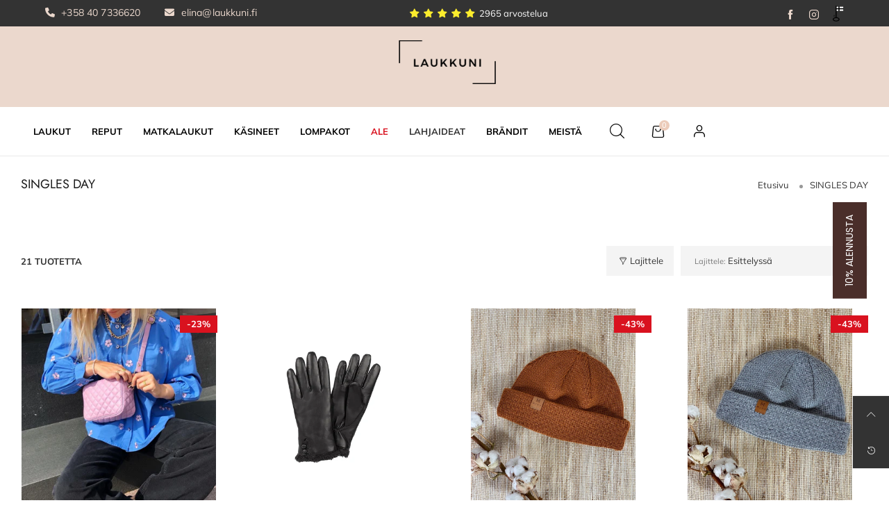

--- FILE ---
content_type: text/html; charset=utf-8
request_url: https://laukkuni.fi/collections/singles-day
body_size: 67624
content:
<!doctype html>
<!--[if IE 9]> <html class="ie9 no-js" lang="fi"> <![endif]-->
<!--[if (gt IE 9)|!(IE)]><!--> <html class="no-js" lang="fi"> <!--<![endif]-->
<head>
<!-- Consentik Cookie head script -->
<script>window['otkConsent']={"ad_user_data":true,"ad_personalization":true,"ad_storage":true,"analytics_storage":true,"functionality_storage":true,"personalization_storage":true,"security_storage":true,"url_passthrough":false,"ads_data_redaction":false};function otValidateDefault(t){const a=t[0]??!1,e=t[1]??!1;if(a&&"consent"==a&&e&&"default"==e){console.log("dataLayer",t);const a=t[2]??{};if(Object.values(a).length){const t=Object.values(a).some((t=>"granted"==t));return!t}return!0}return!0}window.dataLayer=[],window.dataLayer.push=function(...t){t.forEach((t=>{otValidateDefault(t)?Array.prototype.push.call(this,t):console.log("granted default",t)}))};function _gtag(){dataLayer.push(arguments)}window.OMG_CONSENT_EXTENSION_ENABLED=!1;const otConsentObserver=new MutationObserver((function(e){for(const t of e)if("childList"===t.type){const e=Array.from(t.addedNodes).filter((e=>"SCRIPT"===e.tagName&&1===e.nodeType));for(const t of e){const e=t.getAttribute("src");if(e&&e.includes("consentik-ex-"))return window.OMG_CONSENT_EXTENSION_ENABLED=!0,void otConsentObserver.disconnect()}}}));otConsentObserver.observe(document.documentElement,{childList:!0,subtree:!0}),window.dataLayer=window.dataLayer||[],function(e,t){e.otCookiesGCM={},e.otCookiesGCM={url_passthrough:!1,ads_data_redaction:!1,config:{ad_user_data:"denied",ad_personalization:"denied",ad_storage:"denied",analytics_storage:"denied",functionality_storage:"denied",personalization_storage:"denied",security_storage:"denied",wait_for_update:500}},_gtag("consent","default",e.otCookiesGCM.config),addEventListener("DOMContentLoaded",(function(){const o=e.otkConsent;let n=function(e,t){const o=e+"=",n=decodeURIComponent(t.cookie),a=n.split(";");for(let e=0;e<a.length;e++){let t=a[e];for(;" "===t.charAt(0);)t=t.substring(1);if(0===t.indexOf(o))return t.substring(o.length,t.length)}return""}("cookiesNotification",t),a=!0;if(n&&e.OMG_CONSENT_EXTENSION_ENABLED){n=JSON.parse(n);const t=n[0].categoriesSelected;a=!t.includes("marketing"),e.otCookiesGCM.config={ad_user_data:o.ad_user_data&&t.includes("marketing")?"granted":"denied",ad_personalization:o.ad_personalization&&t.includes("marketing")?"granted":"denied",ad_storage:o.ad_storage&&t.includes("marketing")?"granted":"denied",analytics_storage:o.analytics_storage&&t.includes("analytics")?"granted":"denied",functionality_storage:o.functionality_storage&&t.includes("necessary")?"granted":"denied",personalization_storage:o.personalization_storage&&t.includes("preferences")?"granted":"denied",security_storage:o.security_storage&&t.includes("necessary")?"granted":"denied"},_gtag("consent","update",e.otCookiesGCM.config),_gtag({event:"OMG-cookie-GCM-update",data:e.otCookiesGCM.config})}e.otCookiesGCM.ads_data_redaction=e.otkConsent.ads_data_redaction&&a,e.otCookiesGCM.url_passthrough=e.otkConsent.url_passthrough,e.otCookiesGCM.ads_data_redaction&&_gtag("set","ads_data_redaction",e.otCookiesGCM.ads_data_redaction),e.otCookiesGCM.url_passthrough&&_gtag("set","url_passthrough",e.otCookiesGCM.url_passthrough)}))}(window,document);</script>

<!-- Google tag (gtag.js) -->
<script async src="https://www.googletagmanager.com/gtag/js?id=G-WM1E3BC928"></script>
<script>
  window.dataLayer = window.dataLayer || [];
  function gtag(){dataLayer.push(arguments);}
  gtag('js', new Date());

  gtag('config', 'G-WM1E3BC928');
</script>

  <!-- Google Tag Manager -->
<script>(function(w,d,s,l,i){w[l]=w[l]||[];w[l].push({'gtm.start':
new Date().getTime(),event:'gtm.js'});var f=d.getElementsByTagName(s)[0],
j=d.createElement(s),dl=l!='dataLayer'?'&l='+l:'';j.async=true;j.src=
'https://www.googletagmanager.com/gtm.js?id='+i+dl;f.parentNode.insertBefore(j,f);
})(window,document,'script','dataLayer','GTM-5769PB5');</script>
<!-- End Google Tag Manager -->
  
    <script src="https://cdnjs.cloudflare.com/ajax/libs/jquery/3.6.0/jquery.min.js" integrity="sha512-894YE6QWD5I59HgZOGReFYm4dnWc1Qt5NtvYSaNcOP+u1T9qYdvdihz0PPSiiqn/+/3e7Jo4EaG7TubfWGUrMQ==" crossorigin="anonymous" referrerpolicy="no-referrer"></script>
 
  
  <script src="https://cdnjs.cloudflare.com/ajax/libs/slick-carousel/1.8.1/slick.js" integrity="sha512-WNZwVebQjhSxEzwbettGuQgWxbpYdoLf7mH+25A7sfQbbxKeS5SQ9QBf97zOY4nOlwtksgDA/czSTmfj4DUEiQ==" crossorigin="anonymous" referrerpolicy="no-referrer"></script>
  
  <link rel="stylesheet" href="https://cdnjs.cloudflare.com/ajax/libs/slick-carousel/1.8.1/slick-theme.css" integrity="sha512-6lLUdeQ5uheMFbWm3CP271l14RsX1xtx+J5x2yeIDkkiBpeVTNhTqijME7GgRKKi6hCqovwCoBTlRBEC20M8Mg==" crossorigin="anonymous" referrerpolicy="no-referrer" />
   
  
  <link rel="stylesheet" href="https://cdnjs.cloudflare.com/ajax/libs/font-awesome/6.1.1/css/all.min.css" integrity="sha512-KfkfwYDsLkIlwQp6LFnl8zNdLGxu9YAA1QvwINks4PhcElQSvqcyVLLD9aMhXd13uQjoXtEKNosOWaZqXgel0g==" crossorigin="anonymous" referrerpolicy="no-referrer" />
 <link rel="stylesheet" href="https://cdnjs.cloudflare.com/ajax/libs/font-awesome/6.1.1/css/fontawesome.min.css" integrity="sha512-xX2rYBFJSj86W54Fyv1de80DWBq7zYLn2z0I9bIhQG+rxIF6XVJUpdGnsNHWRa6AvP89vtFupEPDP8eZAtu9qA==" crossorigin="anonymous" referrerpolicy="no-referrer" />
   
  <link rel="stylesheet" href="https://cdn.shopify.com/s/files/1/0389/2625/4211/t/60/assets/theme.css?v=133909666391506062581652502681" type="text/css" >
  <style>
     
    .tt-single-text-with-icons .tt-single-text-with-icons-item a{
  color: #276B9D;
}
.tt-single-text-with-icons .tt-single-text-with-icons-item a:hover i,
.tt-single-text-with-icons .tt-single-text-with-icons-item a:hover{
  color: #191919;
}
.tt-single-text-with-icons .tt-single-text-with-icons-item{
  display: inline-block;
  padding: 12px 11px 10px;
}
.tt-single-text-with-icons.slick-slider .tt-single-text-with-icons-item{
  padding-left: 3px;
  padding-right: 3px;
}
.tt-single-text-with-icons .tt-single-text-with-icons-item i{
  font-size: 28px;
  line-height: 28px;
  margin-right: 4px;
  color: #276B9D;
  top: -3px;
  position: relative;
  vertical-align: middle;
}
.tt-single-text-with-icons .tt-single-text-with-icons-item p{
  margin: 0;
  display: inline-block;
}
    .header--mobile{
    max-width:100% !important;
      overflow:hidden;
    }
    
    @media (min-width: 992px){
.nav__item__dropdown-title {
    padding-bottom: 15px !important;
}
      .link-list__item {
    padding-top: 3px !important;
    padding-bottom: 4px !important;
}
    }
     @media(max-width:992px){
      .csmsf{
      text-align:center !important;
      }
     }
    @media(max-width:749px){
      
    .header__logo {
    max-width: 100px !important;
    }
      
      .header-mobile__top{
       background-color: #ebd8cd;
      }
      .hide-in-sticky{
      border-color:white !important;
      }
    }
    .tt-box-info {
    line-height: 22px;
}
     .tt-box-info ul {
    display: -ms-flexbox;
    display: -webkit-flex;
    display: flex;
    -webkit-flex-direction: row;
    -ms-flex-direction: row;
    flex-direction: row;
    -webkit-flex-wrap: wrap;
    -ms-flex-wrap: wrap;
    flex-wrap: wrap;
}
    .tt-box-info ul li {
    padding-top: 7px;
    padding-bottom: 9px;
    letter-spacing: 0.01em;
    font-size: 14px;
}
    header .tt-color-scheme-01 .tt-box-info ul li [class^="icon-"] {
    color: #ebd8cd;
}

header .tt-box-info ul li [class^="icon-"] {
    margin-right: 4px;
    font-size: 18px;
}
    header .tt-color-scheme-01 .tt-box-info ul li a {
    color: #ebd8cd;
    font-size: small;
}
 .badge-Suosittu {
  position: absolute;
  bottom: -3px;
  left: 50%;
  transform: translateX(-50%);
  background-color: #e8d3c9; /* Laukkuni-väri */
  color: black;
  padding: 1.5px 12px;              /* matalampi ja leveämpi */
  font-size: 13px;
  font-weight: 600;
  border-radius: 999px;           /* tekee kapselimaisen muodon */
  z-index: 2;

  /* Korostuskeinoja */
  box-shadow: 0 2px 4px rgba(0, 0, 0, 0.10);  /* kevyt varjo */
  border: 0.5px solid rgba(0, 0, 0, 0.10);     /* kevyt ääriviiva */
}

  </style><meta charset="utf-8">
  <meta http-equiv="X-UA-Compatible" content="IE=edge">
  <meta name="viewport" content="width=device-width,initial-scale=1">
  <meta name="theme-color" content="#ecccba"><link rel="canonical" href="https://laukkuni.fi/collections/singles-day"><link rel="preconnect" href="//cdn.shopify.com" crossorigin><link rel="preload" as="image" href="//laukkuni.fi/cdn/shop/files/Cheria-treats-olkalaukku-lila.jpg?v=1721892631&width=180" imagesrcset="//laukkuni.fi/cdn/shop/files/Cheria-treats-olkalaukku-lila.jpg?v=1721892631&width=180 180w,//laukkuni.fi/cdn/shop/files/Cheria-treats-olkalaukku-lila.jpg?v=1721892631&width=360 360w,//laukkuni.fi/cdn/shop/files/Cheria-treats-olkalaukku-lila.jpg?v=1721892631&width=540 540w,//laukkuni.fi/cdn/shop/files/Cheria-treats-olkalaukku-lila.jpg?v=1721892631&width=720 720w,//laukkuni.fi/cdn/shop/files/Cheria-treats-olkalaukku-lila.jpg?v=1721892631&width=850 850w,//laukkuni.fi/cdn/shop/files/Cheria-treats-olkalaukku-lila.jpg?v=1721892631&width=1296 1296w,//laukkuni.fi/cdn/shop/files/Cheria-treats-olkalaukku-lila.jpg?v=1721892631&width=1512 1512w,//laukkuni.fi/cdn/shop/files/Cheria-treats-olkalaukku-lila.jpg?v=1721892631&width=1728 1728w,//laukkuni.fi/cdn/shop/files/Cheria-treats-olkalaukku-lila.jpg?v=1721892631&width=1944 1944w,//laukkuni.fi/cdn/shop/files/Cheria-treats-olkalaukku-lila.jpg?v=1721892631&width=2160 2160w,//laukkuni.fi/cdn/shop/files/Cheria-treats-olkalaukku-lila.jpg?v=1721892631&width=2376 2376w,//laukkuni.fi/cdn/shop/files/Cheria-treats-olkalaukku-lila.jpg?v=1721892631&width=2592 2592w,//laukkuni.fi/cdn/shop/files/Cheria-treats-olkalaukku-lila.jpg?v=1721892631&width=2808 2808w,//laukkuni.fi/cdn/shop/files/Cheria-treats-olkalaukku-lila.jpg?v=1721892631&width=3024 3024w" imagesizes="(min-width: 750px) 25vw, 50vw">
<link rel="preload" as="font" href="//laukkuni.fi/cdn/fonts/muli/muli_n4.e949947cfff05efcc994b2e2db40359a04fa9a92.woff2" type="font/woff2" crossorigin><link rel="preload" as="font" href="//laukkuni.fi/cdn/fonts/muli/muli_n7.c8c44d0404947d89610714223e630c4cbe005587.woff2" type="font/woff2" crossorigin><link rel="preload" as="font" href="//laukkuni.fi/cdn/fonts/jost/jost_n4.d47a1b6347ce4a4c9f437608011273009d91f2b7.woff2" type="font/woff2" crossorigin><link rel="preload" as="font" href="//laukkuni.fi/cdn/fonts/jost/jost_n7.921dc18c13fa0b0c94c5e2517ffe06139c3615a3.woff2" type="font/woff2" crossorigin><link rel="preload" href="//laukkuni.fi/cdn/shop/t/76/assets/bt-icons.css?v=166577328977495597441655964384" as="style">
  <link rel="preload" href="//laukkuni.fi/cdn/shop/t/76/assets/styles.css?v=137952272433092935101655964445" as="style">
  <link rel="preload" href="//laukkuni.fi/cdn/shop/t/76/assets/bootstrap.min.css?v=57346595207427898201655964379" as="style"><link rel="preload" href="//laukkuni.fi/cdn/shop/t/76/assets/styles-collection-page.css?v=75501477018129593151655964443" as="style"><link rel="preload" href="//laukkuni.fi/cdn/shop/t/76/assets/BTShopmall.woff2?v=147853907684381073871655964413" as="font" type="font/woff2" crossorigin/>
  <link rel="preload" href="//laukkuni.fi/cdn/shop/t/76/assets/vendor.min.js?v=66463838511751506171655964451" as="script">
  <link rel="preload" href="//laukkuni.fi/cdn/shop/t/76/assets/bt-libs.min.js?v=149858177797340959631655964384" as="script">
  <link rel="preload" href="//laukkuni.fi/cdn/shop/t/76/assets/theme.js?v=160665918006524503801682496215" as="script"><link rel="shortcut icon" href="//laukkuni.fi/cdn/shop/files/laukkuni-favicon_85f94f75-b563-4e33-ae77-9da4328e3bbf_32x32.png?v=1613217090" type="image/png"><title>SINGLES DAY
&ndash; Laukkuni</title><!-- /snippets/social-meta-tags.liquid --><meta property="og:site_name" content="Laukkuni">
<meta property="og:url" content="https://laukkuni.fi/collections/singles-day">
<meta property="og:title" content="SINGLES DAY">
<meta property="og:type" content="product.group">
<meta property="og:description" content="Laukkuni.fi on kotimainen laukkujen verkkokauppa. Hyvä valikoima  laadukkaita laukkuja, reppuja, käsineitä ja lompakoita. Nopea toimitus ja kiva palvelu."><meta property="og:image" content="http://laukkuni.fi/cdn/shop/files/logo-kassa.png?v=1613221574&width=1200">
  <meta property="og:image:secure_url" content="https://laukkuni.fi/cdn/shop/files/logo-kassa.png?v=1613221574&width=1200">
  <meta property="og:image:width" content="1200">
  <meta property="og:image:height" content="628"><meta name="twitter:card" content="summary_large_image">
<meta name="twitter:title" content="SINGLES DAY">
<meta name="twitter:description" content="Laukkuni.fi on kotimainen laukkujen verkkokauppa. Hyvä valikoima  laadukkaita laukkuja, reppuja, käsineitä ja lompakoita. Nopea toimitus ja kiva palvelu.">
<style data-shopify>:root {
	/*--------------------Variables----------------------*/
	/*General*/
	--bkg_body: #ffffff; /*body background*/
	--bkg_body_rgb: 255, 255, 255;
	--color_general: #333333; /*general color*/
	--color_general_rgb: 51, 51, 51;
	--color_hover: #ecccba;
	--color_link_alternative: #010101;
	--color_general_alternative_hover: #ecccba;
	--fs_general: 13px;/*font size general*/
	--fm_general: Muli, sans-serif;
	--font_style_general: normal;
  --font_weight_general: 400;
  --font-weight-general--bold: 700;
  --font-weight-general--bolder: 700;
  
  --fm_second: Jost, sans-serif;
  --font_style_second: normal;
  --font_weight_second: 400;
  --font_weight_second--bold: 700;

	/*Header*/
	--fs_header_link_mobile: 25px;/*done*/
	--bkg_header_mobile: #fafafa;
	--color_header_mobile: #1c1c1c;

	/*Section title*/
	--fs_st: 30px;/*font size section title*/
	--fs_st_mobile: 20px;/*font size section title mobile*/
	--color_st: #1c1c1c;/*color section title*/
	--color_st_rgb: 28, 28, 28;

	/*Sections Sub Title*/
	--fs_sst: 13px;/*font size section title*/
	--fs_sst_mobile: 11px;/*font size section title mobile*/
	--color_sst: #a5a5ad;/*color section title*//*done*/
	--color_st_highline: #010101;/*color section title highline *//*done*/

	/*Item*/
	--fs_item: 15px;/*font size item*/
	--color_item: #222222;
	--fs_price: 17px;
	--fs_compare_price: 13px;
	--color_price: #333333;
	--color_compare_price: #c9c9c9;
	--color_review_stars: #fdd835;
	--swatch_size: 22px;
	--swatch_text_color: #1c1c1c;
	--swatch_text_color_rgb: 28, 28, 28;
	--swatch_border_color: #d6d6d6;
	--bkg_countdown: rgba(232, 232, 232, 0.8);
	--item_vendor_color: #000;
	--item_vendor_fs: 10px;
	/* RTE */
	--fs_rte_general: 16px;
	--fs_rte_h1: 36px;
	--fs_rte_h2: 30px;
	--fs_rte_h3: 24px;
	--fs_rte_h4: 18px;
	--fs_rte_h5: 14px;
	--fs_rte_h6: 12px;
	
	/*Buttons*/
	/* Basic button */
	--color_btn_basic: #000;
	--border_btn_basic: #000;
	--bkg_btn_basic: #fff;
	--color_btn_basic_hover: #202223;
	--border_btn_basic_hover: #babfc3;
	--bkg_btn_basic_hover: #f6f6f7;
	/* Primary button */
	--color_btn_s1: #ffffff;
	--border_btn_s1: #010101;
	--bkg_btn_s1: #010101;
	--color_btn_s1_hover: #010101;
	--border_btn_s1_hover: #010101;
	--bkg_btn_s1_hover: #ffffff;
	
	/* Secondary button */
	--color_btn_s2: #000000;
	--border_btn_s2: #e0e0e0;
	--bkg_btn_s2: #ffffff;
	--color_btn_s2_hover: #ffffff;
	--border_btn_s2_hover: #000000;
	--bkg_btn_s2_hover: #000000;
	/* Outline button */
	--color_btn_s3: #010101;
	--border_btn_s3: #010101;
	--color_btn_s3_hover: #ffffff;
	--border_btn_s3_hover: #010101;
	--bkg_btn_s3_hover: #010101;
	/* Plan & underlined button */
	--color_btn_plain: #000000;
	--color_btn_plain_hover: #000000;
	
	/* cart button on product page */
	--color_btn_cart: #fff;
	--bkg_btn_cart: #000;

	/*Tab title*/
	--fs_tt: 16px;/*font size tab title*/
	--fs_tt_mobile: 22px;/*font size tab title mobile*/
	--color_tt: #686868;/*color tab title*/
	--color_tt_rgb: 104, 104, 104;/*color tab title rgb*/

	/*Navigation*/
	--color_link: #1c1c1c; /*color link*/
	--bkg_nav_item_hover: transparent;/*background nav item hover*/
	--color_nav_item_hover: #ecccba;/*color nav item hover*/

	/* Slider */
	--slider_btn_color: #fff;
	--slider_btn_background_color: #000;
	--slider_btn_background_color_rgb: 0, 0, 0;--arrow-prev-content: '\e879';
	--arrow-next-content: '\e87a';
	--arrow-prev-title-content: '\e957';
	--arrow-next-title-content: '\e956';/* Cart progress bar */
	--cart_free_bkg: #b9b9b9;
	--cart_free_bar_color: #25a71d;
	--cart_free_text_color: #fff;

	--cookie_consent_color: #ffffff;
	/*Footer*/
	--bkg_footer: #ccc;/*background footer*/
	--fs_footer_column_title: 14px;/*font size footer column title*/
	--color_footer_column_title: #111111;/*color footer column title*/
	--fs_footer_column_content: 15px;/*font size footer column content*/
	--color_footer_column_content: #333333;/*color footer column content*/
	--color_footer_column_content_hover: #ecccba; /*color footer link hover*/
	--bkg_newsletter: transparent;/*background input newsletter*/
	--footer_social_fs: 13px;
	--footer_social_fs_wrap: 23px;
	
	/*Input field*/
	--border_input: #f5f5f5;/*border color input*/
	--border_input_focus: #010101;/*border color input focus*/
	
	/*Compare popup*/
	--color_popup_badge: #2cb752;

	/*Blog page*/
	--color_date_author: #959595;
	--color_article_title: #000000;

	/*Product page*/
	--bkg_product_single: #d6f3ee;
	--fs_product_price_sale_single: 14px;
	--fs_product_price_sale_single_mobile: 14px;
	--color_border_qty: #b3b3b3;
	--input_qty: #333;
	--color_discount_text_single: #686868;
	--buy_btn_color: #fcfcfc;
	--buy_btn_bkg_color: #515151;
	--buy_btn_border_color: #515151;
	--buy_btn_color_hover: #fff;
	--buy_btn_bkg_color_hover: #242424;
	--buy_btn_border_color_hover: #6a6a6a;
	--sticky_cart_bkg: rgba(255, 255, 255, 0.97);
	--product_page_countdown_color1: #272727;
	--product_page_countdown_color2: #a9a9a9;
	--product_page_countdown_bkg: #ededed;
	--swatch_size_single: 22px;
	/* Page title */
	--fs_page_title: 30px;
	--fs_page_title_dk: 36px;
}</style><style rel="stylesheet">
@font-face {
  font-family: Muli;
  font-weight: 400;
  font-style: normal;
  font-display: swap;
  src: url("//laukkuni.fi/cdn/fonts/muli/muli_n4.e949947cfff05efcc994b2e2db40359a04fa9a92.woff2") format("woff2"),
       url("//laukkuni.fi/cdn/fonts/muli/muli_n4.35355e4a0c27c9bc94d9af3f9bcb586d8229277a.woff") format("woff");
}

@font-face {
  font-family: Muli;
  font-weight: 500;
  font-style: normal;
  font-display: swap;
  src: url("//laukkuni.fi/cdn/fonts/muli/muli_n5.42406f20a7ccca1e01311dc690905ffca2c49e4b.woff2") format("woff2"),
       url("//laukkuni.fi/cdn/fonts/muli/muli_n5.edc61b4ccf7201dbc1e6093959c796eeb8e38e67.woff") format("woff");
}

@font-face {
  font-family: Muli;
  font-weight: 700;
  font-style: normal;
  font-display: swap;
  src: url("//laukkuni.fi/cdn/fonts/muli/muli_n7.c8c44d0404947d89610714223e630c4cbe005587.woff2") format("woff2"),
       url("//laukkuni.fi/cdn/fonts/muli/muli_n7.4cbcffea6175d46b4d67e9408244a5b38c2ac568.woff") format("woff");
}

@font-face {
  font-family: Muli;
  font-weight: 400;
  font-style: italic;
  font-display: swap;
  src: url("//laukkuni.fi/cdn/fonts/muli/muli_i4.c0a1ea800bab5884ab82e4eb25a6bd25121bd08c.woff2") format("woff2"),
       url("//laukkuni.fi/cdn/fonts/muli/muli_i4.a6c39b1b31d876de7f99b3646461aa87120de6ed.woff") format("woff");
}

@font-face {
  font-family: Muli;
  font-weight: 700;
  font-style: italic;
  font-display: swap;
  src: url("//laukkuni.fi/cdn/fonts/muli/muli_i7.34eedbf231efa20bd065d55f6f71485730632c7b.woff2") format("woff2"),
       url("//laukkuni.fi/cdn/fonts/muli/muli_i7.2b4df846821493e68344d0b0212997d071bf38b7.woff") format("woff");
}

@font-face {
  font-family: Jost;
  font-weight: 400;
  font-style: normal;
  font-display: swap;
  src: url("//laukkuni.fi/cdn/fonts/jost/jost_n4.d47a1b6347ce4a4c9f437608011273009d91f2b7.woff2") format("woff2"),
       url("//laukkuni.fi/cdn/fonts/jost/jost_n4.791c46290e672b3f85c3d1c651ef2efa3819eadd.woff") format("woff");
}

@font-face {
  font-family: Jost;
  font-weight: 700;
  font-style: normal;
  font-display: swap;
  src: url("//laukkuni.fi/cdn/fonts/jost/jost_n7.921dc18c13fa0b0c94c5e2517ffe06139c3615a3.woff2") format("woff2"),
       url("//laukkuni.fi/cdn/fonts/jost/jost_n7.cbfc16c98c1e195f46c536e775e4e959c5f2f22b.woff") format("woff");
}

.container{margin-right:auto;margin-left:auto;padding-left:15px;padding-right:15px}.container:before,.container:after{content:" ";display:table}.container:after{clear:both}@media (min-width: 768px){.container{width:760px}}@media (min-width: 992px){.container{width:980px}}@media (min-width: 1200px){.container{width:1180px}}.container-fluid{margin-right:auto;margin-left:auto;padding-left:15px;padding-right:15px}.container-fluid:before,.container-fluid:after{content:" ";display:table}.container-fluid:after{clear:both}.row{margin-left:-15px;margin-right:-15px}.row:before,.row:after{content:" ";display:table}.row:after{clear:both}.col-xs-1,.col-sm-1,.col-md-1,.col-lg-1,.col-xs-2,.col-sm-2,.col-md-2,.col-lg-2,.col-xs-3,.col-sm-3,.col-md-3,.col-lg-3,.col-xs-4,.col-sm-4,.col-md-4,.col-lg-4,.col-xs-5,.col-sm-5,.col-md-5,.col-lg-5,.col-xs-6,.col-sm-6,.col-md-6,.col-lg-6,.col-xs-7,.col-sm-7,.col-md-7,.col-lg-7,.col-xs-8,.col-sm-8,.col-md-8,.col-lg-8,.col-xs-9,.col-sm-9,.col-md-9,.col-lg-9,.col-xs-10,.col-sm-10,.col-md-10,.col-lg-10,.col-xs-11,.col-sm-11,.col-md-11,.col-lg-11,.col-xs-12,.col-sm-12,.col-md-12,.col-lg-12{position:relative;min-height:1px;padding-left:15px;padding-right:15px}.col-xs-1,.col-xs-2,.col-xs-3,.col-xs-4,.col-xs-5,.col-xs-6,.col-xs-7,.col-xs-8,.col-xs-9,.col-xs-10,.col-xs-11,.col-xs-12{float:left}.col-xs-1{width:8.33333%}.col-xs-2{width:16.66667%}.col-xs-3{width:25%}.col-xs-4{width:33.33333%}.col-xs-5{width:41.66667%}.col-xs-6{width:50%}.col-xs-7{width:58.33333%}.col-xs-8{width:66.66667%}.col-xs-9{width:75%}.col-xs-10{width:83.33333%}.col-xs-11{width:91.66667%}.col-xs-12{width:100%}.col-xs-pull-0{right:auto}.col-xs-pull-1{right:8.33333%}.col-xs-pull-2{right:16.66667%}.col-xs-pull-3{right:25%}.col-xs-pull-4{right:33.33333%}.col-xs-pull-5{right:41.66667%}.col-xs-pull-6{right:50%}.col-xs-pull-7{right:58.33333%}.col-xs-pull-8{right:66.66667%}.col-xs-pull-9{right:75%}.col-xs-pull-10{right:83.33333%}.col-xs-pull-11{right:91.66667%}.col-xs-pull-12{right:100%}.col-xs-push-0{left:auto}.col-xs-push-1{left:8.33333%}.col-xs-push-2{left:16.66667%}.col-xs-push-3{left:25%}.col-xs-push-4{left:33.33333%}.col-xs-push-5{left:41.66667%}.col-xs-push-6{left:50%}.col-xs-push-7{left:58.33333%}.col-xs-push-8{left:66.66667%}.col-xs-push-9{left:75%}.col-xs-push-10{left:83.33333%}.col-xs-push-11{left:91.66667%}.col-xs-push-12{left:100%}.col-xs-offset-0{margin-left:0%}.col-xs-offset-1{margin-left:8.33333%}.col-xs-offset-2{margin-left:16.66667%}.col-xs-offset-3{margin-left:25%}.col-xs-offset-4{margin-left:33.33333%}.col-xs-offset-5{margin-left:41.66667%}.col-xs-offset-6{margin-left:50%}.col-xs-offset-7{margin-left:58.33333%}.col-xs-offset-8{margin-left:66.66667%}.col-xs-offset-9{margin-left:75%}.col-xs-offset-10{margin-left:83.33333%}.col-xs-offset-11{margin-left:91.66667%}.col-xs-offset-12{margin-left:100%}@media (min-width: 768px){.col-sm-1,.col-sm-2,.col-sm-3,.col-sm-4,.col-sm-5,.col-sm-6,.col-sm-7,.col-sm-8,.col-sm-9,.col-sm-10,.col-sm-11,.col-sm-12{float:left}.col-sm-1{width:8.33333%}.col-sm-2{width:16.66667%}.col-sm-3{width:25%}.col-sm-4{width:33.33333%}.col-sm-5{width:41.66667%}.col-sm-6{width:50%}.col-sm-7{width:58.33333%}.col-sm-8{width:66.66667%}.col-sm-9{width:75%}.col-sm-10{width:83.33333%}.col-sm-11{width:91.66667%}.col-sm-12{width:100%}.col-sm-pull-0{right:auto}.col-sm-pull-1{right:8.33333%}.col-sm-pull-2{right:16.66667%}.col-sm-pull-3{right:25%}.col-sm-pull-4{right:33.33333%}.col-sm-pull-5{right:41.66667%}.col-sm-pull-6{right:50%}.col-sm-pull-7{right:58.33333%}.col-sm-pull-8{right:66.66667%}.col-sm-pull-9{right:75%}.col-sm-pull-10{right:83.33333%}.col-sm-pull-11{right:91.66667%}.col-sm-pull-12{right:100%}.col-sm-push-0{left:auto}.col-sm-push-1{left:8.33333%}.col-sm-push-2{left:16.66667%}.col-sm-push-3{left:25%}.col-sm-push-4{left:33.33333%}.col-sm-push-5{left:41.66667%}.col-sm-push-6{left:50%}.col-sm-push-7{left:58.33333%}.col-sm-push-8{left:66.66667%}.col-sm-push-9{left:75%}.col-sm-push-10{left:83.33333%}.col-sm-push-11{left:91.66667%}.col-sm-push-12{left:100%}.col-sm-offset-0{margin-left:0%}.col-sm-offset-1{margin-left:8.33333%}.col-sm-offset-2{margin-left:16.66667%}.col-sm-offset-3{margin-left:25%}.col-sm-offset-4{margin-left:33.33333%}.col-sm-offset-5{margin-left:41.66667%}.col-sm-offset-6{margin-left:50%}.col-sm-offset-7{margin-left:58.33333%}.col-sm-offset-8{margin-left:66.66667%}.col-sm-offset-9{margin-left:75%}.col-sm-offset-10{margin-left:83.33333%}.col-sm-offset-11{margin-left:91.66667%}.col-sm-offset-12{margin-left:100%}}@media (min-width: 992px){.col-md-1,.col-md-2,.col-md-3,.col-md-4,.col-md-5,.col-md-6,.col-md-7,.col-md-8,.col-md-9,.col-md-10,.col-md-11,.col-md-12{float:left}.col-md-1{width:8.33333%}.col-md-2{width:16.66667%}.col-md-3{width:25%}.col-md-4{width:33.33333%}.col-md-5{width:41.66667%}.col-md-6{width:50%}.col-md-7{width:58.33333%}.col-md-8{width:66.66667%}.col-md-9{width:75%}.col-md-10{width:83.33333%}.col-md-11{width:91.66667%}.col-md-12{width:100%}.col-md-pull-0{right:auto}.col-md-pull-1{right:8.33333%}.col-md-pull-2{right:16.66667%}.col-md-pull-3{right:25%}.col-md-pull-4{right:33.33333%}.col-md-pull-5{right:41.66667%}.col-md-pull-6{right:50%}.col-md-pull-7{right:58.33333%}.col-md-pull-8{right:66.66667%}.col-md-pull-9{right:75%}.col-md-pull-10{right:83.33333%}.col-md-pull-11{right:91.66667%}.col-md-pull-12{right:100%}.col-md-push-0{left:auto}.col-md-push-1{left:8.33333%}.col-md-push-2{left:16.66667%}.col-md-push-3{left:25%}.col-md-push-4{left:33.33333%}.col-md-push-5{left:41.66667%}.col-md-push-6{left:50%}.col-md-push-7{left:58.33333%}.col-md-push-8{left:66.66667%}.col-md-push-9{left:75%}.col-md-push-10{left:83.33333%}.col-md-push-11{left:91.66667%}.col-md-push-12{left:100%}.col-md-offset-0{margin-left:0%}.col-md-offset-1{margin-left:8.33333%}.col-md-offset-2{margin-left:16.66667%}.col-md-offset-3{margin-left:25%}.col-md-offset-4{margin-left:33.33333%}.col-md-offset-5{margin-left:41.66667%}.col-md-offset-6{margin-left:50%}.col-md-offset-7{margin-left:58.33333%}.col-md-offset-8{margin-left:66.66667%}.col-md-offset-9{margin-left:75%}.col-md-offset-10{margin-left:83.33333%}.col-md-offset-11{margin-left:91.66667%}.col-md-offset-12{margin-left:100%}}@media (min-width: 1200px){.col-lg-1,.col-lg-2,.col-lg-3,.col-lg-4,.col-lg-5,.col-lg-6,.col-lg-7,.col-lg-8,.col-lg-9,.col-lg-10,.col-lg-11,.col-lg-12{float:left}.col-lg-1{width:8.33333%}.col-lg-2{width:16.66667%}.col-lg-3{width:25%}.col-lg-4{width:33.33333%}.col-lg-5{width:41.66667%}.col-lg-6{width:50%}.col-lg-7{width:58.33333%}.col-lg-8{width:66.66667%}.col-lg-9{width:75%}.col-lg-10{width:83.33333%}.col-lg-11{width:91.66667%}.col-lg-12{width:100%}.col-lg-pull-0{right:auto}.col-lg-pull-1{right:8.33333%}.col-lg-pull-2{right:16.66667%}.col-lg-pull-3{right:25%}.col-lg-pull-4{right:33.33333%}.col-lg-pull-5{right:41.66667%}.col-lg-pull-6{right:50%}.col-lg-pull-7{right:58.33333%}.col-lg-pull-8{right:66.66667%}.col-lg-pull-9{right:75%}.col-lg-pull-10{right:83.33333%}.col-lg-pull-11{right:91.66667%}.col-lg-pull-12{right:100%}.col-lg-push-0{left:auto}.col-lg-push-1{left:8.33333%}.col-lg-push-2{left:16.66667%}.col-lg-push-3{left:25%}.col-lg-push-4{left:33.33333%}.col-lg-push-5{left:41.66667%}.col-lg-push-6{left:50%}.col-lg-push-7{left:58.33333%}.col-lg-push-8{left:66.66667%}.col-lg-push-9{left:75%}.col-lg-push-10{left:83.33333%}.col-lg-push-11{left:91.66667%}.col-lg-push-12{left:100%}.col-lg-offset-0{margin-left:0%}.col-lg-offset-1{margin-left:8.33333%}.col-lg-offset-2{margin-left:16.66667%}.col-lg-offset-3{margin-left:25%}.col-lg-offset-4{margin-left:33.33333%}.col-lg-offset-5{margin-left:41.66667%}.col-lg-offset-6{margin-left:50%}.col-lg-offset-7{margin-left:58.33333%}.col-lg-offset-8{margin-left:66.66667%}.col-lg-offset-9{margin-left:75%}.col-lg-offset-10{margin-left:83.33333%}.col-lg-offset-11{margin-left:91.66667%}.col-lg-offset-12{margin-left:100%}}.clearfix:before,.clearfix:after{content:" ";display:table}.clearfix:after{clear:both}.center-block{display:block;margin-left:auto;margin-right:auto}.pull-right{float:right !important}.pull-left{float:left !important}.hide{display:none !important}.show{display:block !important}.invisible{visibility:hidden}.text-hide{font:0/0 a;color:transparent;text-shadow:none;background-color:transparent;border:0}.hidden{display:none !important}.affix{position:fixed}@-ms-viewport{width:device-width}.visible-xs{display:none !important}.visible-sm{display:none !important}.visible-md{display:none !important}.visible-lg{display:none !important}.visible-xs-block,.visible-xs-inline,.visible-xs-inline-block,.visible-sm-block,.visible-sm-inline,.visible-sm-inline-block,.visible-md-block,.visible-md-inline,.visible-md-inline-block,.visible-lg-block,.visible-lg-inline,.visible-lg-inline-block{display:none !important}@media (max-width: 767px){.visible-xs{display:block !important}table.visible-xs{display:table !important}tr.visible-xs{display:table-row !important}th.visible-xs,td.visible-xs{display:table-cell !important}}@media (max-width: 767px){.visible-xs-block{display:block !important}}@media (max-width: 767px){.visible-xs-inline{display:inline !important}}@media (max-width: 767px){.visible-xs-inline-block{display:inline-block !important}}@media (min-width: 768px) and (max-width: 991px){.visible-sm{display:block !important}table.visible-sm{display:table !important}tr.visible-sm{display:table-row !important}th.visible-sm,td.visible-sm{display:table-cell !important}}@media (min-width: 768px) and (max-width: 991px){.visible-sm-block{display:block !important}}@media (min-width: 768px) and (max-width: 991px){.visible-sm-inline{display:inline !important}}@media (min-width: 768px) and (max-width: 991px){.visible-sm-inline-block{display:inline-block !important}}@media (min-width: 992px) and (max-width: 1199px){.visible-md{display:block !important}table.visible-md{display:table !important}tr.visible-md{display:table-row !important}th.visible-md,td.visible-md{display:table-cell !important}}@media (min-width: 992px) and (max-width: 1199px){.visible-md-block{display:block !important}}@media (min-width: 992px) and (max-width: 1199px){.visible-md-inline{display:inline !important}}@media (min-width: 992px) and (max-width: 1199px){.visible-md-inline-block{display:inline-block !important}}@media (min-width: 1200px){.visible-lg{display:block !important}table.visible-lg{display:table !important}tr.visible-lg{display:table-row !important}th.visible-lg,td.visible-lg{display:table-cell !important}}@media (min-width: 1200px){.visible-lg-block{display:block !important}}@media (min-width: 1200px){.visible-lg-inline{display:inline !important}}@media (min-width: 1200px){.visible-lg-inline-block{display:inline-block !important}}@media (max-width: 767px){.hidden-xs{display:none !important}}@media (min-width: 768px) and (max-width: 991px){.hidden-sm{display:none !important}}@media (min-width: 992px) and (max-width: 1199px){.hidden-md{display:none !important}}@media (min-width: 1200px){.hidden-lg{display:none !important}}.visible-print{display:none !important}@media print{.visible-print{display:block !important}table.visible-print{display:table !important}tr.visible-print{display:table-row !important}th.visible-print,td.visible-print{display:table-cell !important}}.visible-print-block{display:none !important}@media print{.visible-print-block{display:block !important}}.visible-print-inline{display:none !important}@media print{.visible-print-inline{display:inline !important}}.visible-print-inline-block{display:none !important}@media print{.visible-print-inline-block{display:inline-block !important}}@media print{.hidden-print{display:none !important}}*{-webkit-box-sizing:border-box;box-sizing:border-box}*:before,*:after{-webkit-box-sizing:border-box;box-sizing:border-box}html{-ms-text-size-adjust:100%;-webkit-text-size-adjust:100%;-webkit-tap-highlight-color:rgba(0,0,0,0)}body{font-family:var(--fm_general);font-size:var(--fs_general);font-style:var(--font_style_general);font-weight:var(--font_weight_general);background:var(--bkg_body);color:var(--color_general);margin:0;line-height:1.55em;font-smooth:always;font-smoothing:antialiased;-moz-font-smoothing:antialiased;-webkit-font-smoothing:antialiased}.row:before,.row:after{display:block}article,aside,details,figcaption,figure,footer,header,hgroup,main,menu,nav,section,summary{display:block}a{color:var(--color_link);text-decoration:none;background-color:transparent}img{border:0;vertical-align:middle}input{background:none;border:1px solid rgba(var(--color_general_rgb), 0.05)}input[type="number"]::-webkit-inner-spin-button,input[type="number"]::-webkit-outer-spin-button{-webkit-appearance:none;marign:0}input[type="number"]{-moz-appearance:textfield}.alternative{color:var(--color_link_alternative)}hr{margin-top:20px;margin-bottom:20px;border:0;border-top:1px solid rgba(var(--color_general_rgb), 0.5)}select{-webkit-appearance:none;-moz-appearance:none;appearance:none;border:none;padding-right:18px;height:30px;background:0 0}.select:after{margin-left:-13px}.select--bordered{padding:3px 0px;border-bottom:1px solid rgba(var(--color_general_rgb), 0.05)}.select--field{border:1px solid rgba(var(--border_input), 0.03);background:rgba(var(--color_general_rgb), 0.05);padding:5px 10px}input[type="text"],input[type="search"],input[type="textarea"],input[type="password"],input[type="email"],input[type="tel"],input[type="number"],select{font-size:16px}@media (min-width: 992px){input[type="text"],input[type="search"],input[type="textarea"],input[type="password"],input[type="email"],input[type="tel"],input[type="number"],select{font-size:13px}}select,input{border-radius:0}ul>li{list-style:none}.db{display:block}i{font-size:100%}p{margin:0 0 .5rem}@media (min-width: 768px){p{margin:0 0 1rem}}@font-face{font-family:'BTShopmall';src:url('//laukkuni.fi/cdn/shop/t/76/assets/BTShopmall.eot?v=111814934585097444841655964410');src:url('//laukkuni.fi/cdn/shop/t/76/assets/BTShopmall.eot?v=111814934585097444841655964410#iefix') format("embedded-opentype"),url('//laukkuni.fi/cdn/shop/t/76/assets/BTShopmall.woff2?v=147853907684381073871655964413') format("woff2"),url('//laukkuni.fi/cdn/shop/t/76/assets/BTShopmall.ttf?v=149767869575870691061655964411') format("truetype"),url('//laukkuni.fi/cdn/shop/t/76/assets/BTShopmall.woff?v=94167232525920625891655964412') format("woff"),url('//laukkuni.fi/cdn/shop/t/76/assets/BTShopmall.svg?v=163772325073307180831655964410#BTShopmall') format("svg");font-weight:normal;font-style:normal;font-display:swap}[class^="lnr-"],[class*=" lnr-"]{font-family:'BTShopmall' !important;speak:none;font-style:normal;font-weight:normal;font-variant:normal;text-transform:none;line-height:1;-webkit-font-smoothing:antialiased;-moz-osx-font-smoothing:grayscale;visibility:visible}.text-uppercase{text-transform:uppercase}.dib{display:inline-block}.por{position:relative}.text-left{text-align:left }.text-right{text-align:right }.text-center{text-align:center}.w100{width:100%}.h100{height:100%}.hide-in-loading{display:none}.grid__item.banner-item{margin-bottom:0}.list--inline{padding:0;margin:0}.list--inline li{display:inline-block;margin-bottom:0;vertical-align:middle}.center-abs{left:0;right:0;margin-left:auto;margin-right:auto}.h1,h1{font-size:var(--fs_rte_h1)}.h2,h2{font-size:var(--fs_rte_h2)}.h3,h3{font-size:var(--fs_rte_h3)}.h4,h4{font-size:var(--fs_rte_h4)}.h5,h5{font-size:var(--fs_rte_h5)}.h6,h6{font-size:var(--fs_rte_h6)}.page-title{color:var(--page_title_color);padding-bottom:20px;margin-top:0;font-size:36px;line-height:1.35}.container-fluid{margin-right:auto;margin-left:auto;padding-left:15px;padding-right:15px}@media (min-width: 992px){.container-fluid{padding-left:30px;padding-right:30px}}@media (min-width: 1366px){.container-fluid{padding-left:45px;padding-right:45px}}@media (min-width: 1920px){.container-fluid{padding-left:115px;padding-right:115px}}@media (min-width: 2300px){.container{width:1920px}}@media (max-width: 767px){.fs-mb{font-size:13px}}@media (min-width: 992px){.footer__linklist--bottom li{display:inline-block}}.show-in-sticky{display:none}@media (max-width: 767px){.footer__column__title--state:after{ right:0}.mobile-text-left{text-align:left }.mobile-text-center{text-align:center}.mobile-text-right{text-align:right }}@media (max-width: 991px){.tbs-text-left{text-align:left }.tbs-text-center{text-align:center}.tbs-text-right{text-align:right }}.search-full{position:absolute;top:auto;left:0;background:var(--bkg_body);z-index:2;overflow-y:auto;-webkit-overflow-scrolling:touch}.lazy-bkg{background-repeat:no-repeat;background-position:center top}.lazy-bkg--contain{background-size:contain}.lazy-bkg--cover{background-size:cover}.fcl__arrow{vertical-align:middle}.skeleton{background:rgba(var(--color_general_rgb), 0.1)}.social-sharing{margin-left:15px}.socical-icons__name{padding-left:3px}.checkbox-one-line__label{padding-left:2em}.checkbox-one-line__label:before{ left:0}.overlay{cursor:url(//laukkuni.fi/cdn/shop/t/76/assets/cross.svg?v=183898340478754704861655964414),url(//laukkuni.fi/cdn/shop/t/76/assets/cross.png?v=140823381769319318441655964414),pointer}.fw-bold{font-weight:var(--font-weight-general--bold)}.secondary-font,h1,h2,h3,h4,h5,h6{font-family:var(--fm_second);font-style:var(--font_style_second);font-weight:var(--font_weight_second)}.secondary-font.fw-bold,h1.fw-bold,h2.fw-bold,h3.fw-bold,h4.fw-bold,h5.fw-bold,h6.fw-bold{font-weight:var(--font_weight_second--bold)}.mobile-nav__arrow{width:40px;min-height:20px;margin-right:-13.5px}.bt-sidebar__inner{position:fixed;top:0;left:100%;overflow-x:hidden;overflow-y:auto}.bt-sidebar__inner--left{left:0;-webkit-transform:translateX(-100%);transform:translateX(-100%)}.bt-sidebar__inner--right{left:100%}.modal{display:none}h1.page-title,h1.article__title,h1.breadcrumbs__name{font-size:var(--fs_page_title)}@media (min-width: 992px){h1.page-title,h1.article__title,h1.breadcrumbs__name{font-size:var(--fs_page_title_dk)}}.col-xs-20{width:20%}@media (min-width: 768px){.col-sm-20{width:20%}}@media (min-width: 992px){.col-md-20{width:20%}}@media (min-width: 1200px){.col-lg-20{width:20%}}.grid{display:-ms-flex;display:-webkit-box;display:-ms-flexbox;display:flex;-webkit-box-orient:horizontal;-webkit-box-direction:normal;-ms-flex-flow:row wrap;flex-flow:row wrap;margin:-10px;width:calc(100% + 10px*2);-ms-flex-wrap:wrap;flex-wrap:wrap}@media (min-width: 768px){.grid{width:calc(100% + 15px*2);margin:-15px}}.grid--wide{margin-left:0 !important;margin-right:0 !important;width:100%}.grid__item{outline:none;padding:10px}@media (min-width: 768px){.grid__item{padding:15px}}.grid__item--big .item__top{width:100%}[class*="grid--"] .grid__item{width:50%}.grid--full .grid__item{width:100%}@media (min-width: 768px){.grid--medium .grid__item,.grid--small .grid__item{width:25%}.grid--large .grid__item{width:33.33%}.grid--very-large .grid__item{width:50%}}@media (min-width: 1200px){.grid--small .grid__item{width:20%}}@media (max-width: 767px){.grid--full-mobile .grid__item{width:100%}.use-touch-mobile .grid__item{width:60%;min-width:60%}.use-touch-mobile.grid--full .grid__item,.use-touch-mobile.grid--very-large .grid__item{width:75%;min-width:75%}}.item__name{display:block}@media (max-width: 767px){.item__name{white-space:normal}}.item__bottom .product-price{padding-top:3px;-webkit-transition:ease-in-out all 0.3s;transition:ease-in-out all 0.3s}.no-gutter{padding-left:0 !important;padding-right:0 !important}.no-gutter--left{padding-left:0 !important}.no-gutter--right{padding-right:0 !important}.gutter-bottom{padding-bottom:20px}.gutter-top{padding-top:20px}.gutter-ele-bottom{padding-bottom:10px}.gutter-ele-top{padding-top:10px}.gutter-ele-small-bottom{padding-bottom:5px}.gutter-ele-small-top{padding-top:5px}.distance-top-ele{margin-top:10px}.distance-bottom-ele{margin-bottom:10px}.big-gutter-top{padding-top:30px}.big-gutter-bottom{padding-bottom:30px}@media (min-width: 992px){.big-gutter-top{padding-top:47px}.big-gutter-bottom{padding-bottom:47px}}.margin0{margin:0}.position-static{position:static}.no-gutter-top{padding-top:0 !important}@media (min-width: 768px){.no-gutter-left-tb{padding-left:0}.no-gutter-right-tb{padding-right:0}.gutter-ele-top-tb{padding-top:10px}.gutter-ele-bottom-tb{padding-bottom:10px}}@media (max-width: 991px){.gutter-ele-top-tbs{padding-top:10px}.gutter-ele-bottom-tbs{padding-bottom:10px}}@media (max-width: 767px){.no-gutter-left-mb{padding-left:0}.no-gutter-right-mb{padding-right:0}.gutter-ele-top-mb{padding-top:10px}.gutter-ele-bottom-mb{padding-bottom:10px}}.field__label{color:var(--color_general)}.field__input{border:solid 1px var(--border_input);outline:0;height:37px;line-height:37px;padding:0 10px;background:rgba(var(--color_general_rgb), 0.05);margin-top:5px}.nav-tabs{-ms-flex-flow:nowrap !important;flex-flow:nowrap !important;overflow-x:auto;overflow-y:hidden;white-space:nowrap;-webkit-box-shadow:none;box-shadow:none;max-width:100%;margin:0 -15px;-webkit-overflow-scrolling:touch;-moz-overflow-scrolling:touch;-ms-overflow-scrolling:touch;-webkit-overflow-scrolling:touch}.nav-tabs-mobile__select{border:1px solid rgba(var(--color_tt_rgb), 0.03);background:rgba(var(--color_tt_rgb), 0.01);padding:5px 10px}.nav-tabs-mobile__select:after{color:var(--color_tt)}.tab-list-handle{color:var(--color_tt);font-size:var(--fs_tt_mobile);font-weight:var(--font-weight-general--bold)}@media (min-width: 768px){.nav-tab-item{padding:0 15px}.nav-tab-item>a{color:var(--color_tt);position:relative}.nav-tab-item>a:after{content:'';position:absolute;width:calc(100% + 16px);bottom:-18%;left:-8px;height:60%;background:rgba(var(--color_tt_rgb), 0.05);-webkit-transform:scaleX(0);transform:scaleX(0);-webkit-transform-origin:right;transform-origin:right;-webkit-transition:-webkit-transform .3s;transition:-webkit-transform .3s;transition:transform .3s;transition:transform .3s, -webkit-transform .3s;z-index:-1}.nav-tab-item.active>a{font-weight:var(--font-weight-general--bold)}.nav-tab-item.active>a,.nav-tab-item:hover>a,.nav-tab-item:focus>a{color:var(--color_tt)}.nav-tab-item.active>a:after,.nav-tab-item:hover>a:after,.nav-tab-item:focus>a:after{-webkit-transform:scaleX(1);transform:scaleX(1);-webkit-transform-origin:left;transform-origin:left}}@media (min-width: 992px){.nav-tab-item a{font-size:var(--fs_tt)}}.tab-content>.tab-pane{display:none}.tab-content>.active{display:block}@media (min-width: 1200px){.effect-hover{position:relative}.effect-hover__content{position:absolute;z-index:1;-webkit-transition:ease-in-out all 0.3s;transition:ease-in-out all 0.3s;visibility:hidden;opacity:0}}.button{display:-webkit-inline-box;display:-ms-inline-flexbox;display:inline-flex;-ms-flex-align:center;-moz-align-items:center;-ms-align-items:center;-o-align-items:center;-webkit-box-align:center;align-items:center;-webkit-box-pack:center;-ms-flex-pack:center;justify-content:center;font-size:14px;padding:0 25px;border:1px solid;-webkit-transition:ease-in-out all 0.3s;transition:ease-in-out all 0.3s;text-align:center;text-transform:capitalize;height:40px;line-height:1;text-decoration:none}.button i{margin-left:5px}.button--rad{border-radius:0}.button--icon i{margin-left:0}a.button{text-decoration:none}.button--square{width:40px;height:40px;padding:0}.button__cart-text{overflow:hidden;white-space:nowrap;text-overflow:ellipsis}@media (max-width: 424px), (min-width: 768px) and (max-width: 991px){.button__cart-text{display:none}}.button--cart{color:var(--color_btn_cart);background:var(--bkg_btn_cart);border-color:var(--bkg_btn_cart)}.button--cart.soldout i:before{content:'\e91a'}@media (min-width: 1200px){.grid__small .button--cart span{display:none}}.button--basic{color:var(--color_btn_basic);border-color:var(--border_btn_basic);background:var(--bkg_btn_basic)}.button--style1{color:var(--color_btn_s1);border-color:var(--border_btn_s1);background:var(--bkg_btn_s1)}.button--style2{color:var(--color_btn_s2);border-color:var(--border_btn_s2);background:var(--bkg_btn_s2)}.button--style3{color:var(--color_btn_s3);border-color:var(--border_btn_s3);background:transparent}.button--plain,.button--underlined{color:var(--color_btn_plain)}.button--plain{text-decoration:none !important}.button--underlined{text-underline-offset:0.3rem;text-decoration:underline}.button--one-line{overflow:hidden}.button[disabled="disabled"]{opacity:0.5}.button--item-remove{ left:10px}.use-slider-no-padding{margin-top:0;margin-bottom:0}.use-slider-no-padding .grid__item{padding-top:0;padding-bottom:0}@media (max-width: 767px){.use-touch-mobile{display:-ms-flex;display:-webkit-box;display:-ms-flexbox;display:flex;-webkit-box-orient:horizontal;-webkit-box-direction:normal;-ms-flex-flow:row wrap;flex-flow:row wrap;-ms-flex-flow:row nowrap !important;flex-flow:row nowrap !important;white-space:nowrap;-webkit-overflow-scrolling:touch;-moz-overflow-scrolling:touch;-ms-overflow-scrolling:touch;-webkit-overflow-scrolling:touch;scroll-behavior:smooth;-webkit-scroll-behavior:smooth;overflow-x:auto;-webkit-backface-visibility:hidden;backface-visibility:hidden;-webkit-transform:translateZ(0);overflow-y:hidden}.use-touch-mobile::-webkit-scrollbar{display:none}}@media (min-width: 768px){.ov-slider-tb{display:none}.use-slider:not(.slick-initialized){overflow:hidden}}@media (max-width: 767px){.ov-slider-mb{display:none}}.use-slider:not(.slick-initialized)+.slick--arrow-bottom{display:none}.header__wrap{position:relative}.header__links--flex{-ms-flex-align:center;-moz-align-items:center;-ms-align-items:center;-o-align-items:center;-webkit-box-align:center;align-items:center;-webkit-box-pack:end;-ms-flex-pack:end;justify-content:flex-end}@media (max-width: 991px){.header__links{-webkit-box-pack:end;-ms-flex-pack:end;justify-content:flex-end;margin:0 -14px}}@media (max-width: 991px){.header__link{color:var(--color_header_mobile);font-size:var(--fs_header_link_mobile);padding:0 14px}}.mobile-nav-bar{font-size:calc(var(--fs_header_link_mobile) + 7px);color:var(--color_header_mobile)}.link-list__item__link--mobile-header{color:var(--color_header_mobile)}.header--mobile{border-bottom:1px solid rgba(var(--color_general_rgb), 0.05);z-index:2;background:var(--bkg_header_mobile)}.abs-number{position:absolute;border-radius:50%;vertical-align:middle;text-align:center;color:var(--bkg_body);background:var(--color_hover)}@media (max-width: 991px){.abs-number{top:-7px;right:3px;width:20px;height:20px;line-height:20px;font-size:13px}}@media (min-width: 992px){.abs-number{font-size:11px;width:15px;height:15px;line-height:15px}}.header__logo{-webkit-transform:scale(0.9);transform:scale(0.9)}@media (max-width: 991px){.header-mobile__max-width{max-width:50%}}.use-sticky:not(.active) .show-in-sticky{display:none}.nav__item__label{display:inline-block;*display:inline;zoom:1;position:absolute;top:calc(-50% - 6px);vertical-align:top;left:100%;text-transform:capitalize;font-size:10px;white-space:nowrap;padding:3px 7px;line-height:11px;font-weight:var(--font-weight-general--bold);border-radius:2px;box-shadow:0 6px 8px rgba(var(--color_general_rgb), 0.25);-webkit-box-shadow:0 6px 8px rgba(var(--color_general_rgb), 0.25)}.nav__item__label:after{content:"";border:4px solid;border-color:inherit;position:absolute;top:50%;left:5px;border-bottom-color:transparent !important;border-right-color:transparent !important;-webkit-transform:translateY(calc(-50% + 10px));transform:translateY(calc(-50% + 10px))}.nav__item__label--center{top:-100%;left:50%}.link-list__item__link{position:relative}.section__title__text{font-size:var(--fs_st_mobile);color:var(--color_st);line-height:1.2;margin:0}@media (min-width: 768px){.section__title__text{font-size:var(--fs_st)}}.section__title__text>span{padding:0 20px;max-width:calc(100% - 40px)}@media (min-width: 768px){.section__title__text>span{padding:0 50px}}.section__title__text:before,.section__title__text:after{content:"";height:1px;background:rgba(var(--color_st_rgb), 0.1);-webkit-box-flex:100;-ms-flex-positive:100;flex-grow:100}.section__sub-title{font-size:var(--fs_sst_mobile);color:var(--color_sst);padding-top:20px;margin:0;line-height:1.2}@media (min-width: 992px){.section__sub-title{font-size:var(--fs_sst)}}@media (max-width: 991px){.section__sub-title--inline{text-align:center}}.section__heading{padding-bottom:25px}@media (min-width: 992px){.section__heading{padding-bottom:50px}}.section__heading--with-sub{padding-bottom:25px}@media (min-width: 992px){.section__heading--with-sub{padding-bottom:50px}}.section__title__highline{color:var(--color_st_highline)}.item__name{font-size:var(--fs_item);color:var(--color_item);line-height:1.55em}@media (max-width: 767px){.pg__name{font-size:14px}}.pg__options{margin-top:10px}.pg__option{color:var(--color_item);white-space:normal}.product-price__sold-out,.product-price__sale{padding-left:7px;padding-right:7px}.product-price__sold-out{vertical-align:sub;color:#f00}.product-price__price{color:var(--color_price);font-size:13px;font-weight:var(--font-weight-general--bold);line-height:24px;vertical-align:text-top}@media (min-width: 768px){.product-price__price{font-size:var(--fs_price)}}s.product-price__price{color:var(--color_compare_price);font-size:var(--fs_compare_price);font-weight:400}.product-price__starting{vertical-align:sub}.item__vendor{font-weight:400;margin-top:10px}@media (max-width: 767px){.item__vendor{display:none}}.product-price__unit{color:var(--color_price)}.product-price__unit__separator{padding:0 1px}.product-price__unit__base{font-size:0.8em}.pg__main-alt-image{position:absolute;top:0;left:0;width:100%;height:100%;opacity:0;-webkit-transition:all 0.5s ease-in-out;transition:all 0.5s ease-in-out;-webkit-transform:translateY(-15px);transform:translateY(-15px)}.item__actions>form,.item__actions>a{-webkit-box-flex:1;-ms-flex-positive:1;flex-grow:1;border-left:transparent}.item__actions .button{padding:0}@media (min-width: 1200px){.item__actions--grid-mode{opacity:0;visibility:hidden;-webkit-transition:ease-in-out all 0.3s;transition:ease-in-out all 0.3s;position:absolute;z-index:1}}.pg__option__label{min-width:80px;color:var(--color_general)}.swatch__item{width:auto;min-width:var(--swatch_size);height:var(--swatch_size);line-height:var(--swatch_size);margin:1px 3px;padding:0 7px;border:2px solid transparent;display:-webkit-inline-box;display:-ms-inline-flexbox;display:inline-flex;white-space:nowrap;text-decoration:none;color:var(--swatch_text_color)}.swatch__item:not(.swatch__item--color){background:rgba(var(--swatch_text_color_rgb), 0.05);font-size:0.85rem;text-transform:capitalize;-webkit-box-pack:center;-ms-flex-pack:center;justify-content:center;-webkit-box-align:center;-ms-flex-align:center;align-items:center}.swatch__item:not(.swatch__item--color).selected,.swatch__item:not(.swatch__item--color):hover{border-color:var(--swatch_border_color);text-decoration:none;color:var(--swatch_text_color)}.swatch__item.disabled{opacity:0.3;pointer-events:none}.swatch__item--soldout{position:relative}.swatch__item--soldout:before{content:"";position:absolute;width:calc(100% + 4px);height:1px;left:-2px;top:50%;border-top:1px solid rgba(var(--swatch_text_color_rgb), 0.3)}.swatch__item--color{width:var(--swatch_size);position:relative;padding:0;margin:1px 7px;border-radius:50%;border:1px solid rgba(var(--swatch_text_color_rgb), 0.6)}.swatch__item--color.selected:after,.swatch__item--color:hover:after{content:'';position:absolute;left:-5px;right:-5px;top:-5px;bottom:-5px;border:2px solid var(--swatch_border_color);background:transparent;border-radius:50%}.swatch__item--color.swatch__item--soldout:before{-webkit-transform:rotate(-45deg);transform:rotate(-45deg);width:calc(100% + 16px);left:-8px}.swatch__item--image:not(.selected){border:1px solid transparent}.swatch__item--image img{border-radius:50%}.pg__option-sub{font-size:12px}.qty-box{height:40px;margin-right:20px;border:1px solid var(--color_border_qty)}.qty-box__ctrl{background:none;border:none;padding:0;color:var(--color_border_qty);vertical-align:middle;width:45px}.qty-box__input{background:none;border:none;width:35px;color:var(--input_qty)}.slick-slider{position:relative;display:block;-webkit-box-sizing:border-box;box-sizing:border-box;-webkit-touch-callout:none;-webkit-user-select:none;-moz-user-select:none;-ms-user-select:none;user-select:none;-ms-touch-action:pan-y;touch-action:pan-y;-webkit-tap-highlight-color:transparent}.slick-list{position:relative;overflow:hidden;display:block;margin:0;padding:0;width:100%}.slick-list:focus{outline:none}.slick-list.dragging{cursor:pointer}.slick-slider .slick-track,.slick-slider .slick-list{-webkit-transform:translate3d(0, 0, 0);transform:translate3d(0, 0, 0)}.slick-slide{float:left }.slick-loading .slick-slide{visibility:hidden}.slick-arrow{position:absolute;z-index:1;width:30px;height:30px;border-radius:50%;background:rgba(var(--slider_btn_background_color_rgb), 0.8);color:var(--slider_btn_color);border:none}.slick-arrow__icon{font-size:.8em}.slick--arrow-bottom .slick-arrow{margin-right:0;left:auto !important}.slick--arrow-bottom .slick-prev{ right:80px !important;margin-left:0;margin-right:5px}.slick--arrow-bottom .slick-next{ right:20px !important}.slick-prev{ left:15px;right:auto}.slick-next{ right:15px;left:auto}@media (min-width: 1200px){.slick-arrow{opacity:0}.slick-prev{ left:30px}.slick-next{ right:30px}.slick-initialized:hover .slick-prev{ left:15px}.slick-initialized:hover .slick-next{ right:15px}}.f-right{float:right}@media (max-width: 767px){.f-right{float:none}}.f-left{float:left}.flex{display:-ms-flex;display:-webkit-box;display:-ms-flexbox;display:flex;-webkit-box-orient:horizontal;-webkit-box-direction:normal;-ms-flex-flow:row wrap;flex-flow:row wrap}.flex-wrap{-ms-flex-wrap:wrap;flex-wrap:wrap}.flex-nowrap{display:-ms-flex;display:-webkit-box;display:-ms-flexbox;display:flex}.flex-align-hoz{-webkit-box-pack:center;-ms-flex-pack:center;justify-content:center}.flex-align-ver{-ms-flex-align:center;-moz-align-items:center;-ms-align-items:center;-o-align-items:center;-webkit-box-align:center;align-items:center}.flex-align-space-between{-webkit-box-pack:justify;-ms-flex-pack:justify;justify-content:space-between}.flex-row-reverse{-moz-flex-direction:row-reverse;-ms-flex-direction:row-reverse;-webkit-box-orient:horizontal;-webkit-box-direction:reverse;flex-direction:row-reverse}.flex-inline{display:-ms-inline-flexbox;display:-webkit-inline-box;display:inline-flex}.clearfix{clear:both}.lh1{line-height:1}.ver-sub{vertical-align:sub}@media (min-width: 992px){.text-effect:not(.wait-text-effect){opacity:0}}.banner-item__text__sub>a:not(.button){text-decoration:underline}.rb__text-lh{line-height:calc(100% + 7px)}.bt-dropdown__content{visibility:hidden;opacity:0;display:none}.bt-dropdown__trigger--arrow{position:relative;padding-right:20px}.bt-dropdown__trigger--arrow:before{content:"\e92c";display:inline-block;font-family:'BTShopmall';font-size:80%;position:absolute;top:0;right:5px}@media (min-width: 992px){.bt-dropdown__trigger--arrow:before{ right:0}}input[type="search"]{-webkit-appearance:none !important}.search__input{height:35px;line-height:35px;padding:0;padding-right:20px;background:none;border:none;border-bottom:1px solid var(--color_general)}.search__submit{height:35px;padding:0;vertical-align:top;background:none;border:none;position:absolute;right:0;width:auto}.search__submit i{font-weight:var(--font-weight-general--bold)}.pg__lbs{position:absolute;top:10px;right:0}.lb-item{margin-bottom:5px;padding:5px 10px;font-size:13px;line-height:15px}.pg__countdown{position:absolute;font-weight:var(--font-weight-general--bold);background:var(--bkg_body);bottom:5px;left:5px;right:5px;width:calc(100% - 10px)}.rte{font-size:var(--fs_rte_general);line-height:1.7em}.rte img,.rte iframe{max-width:100%}.rte li{list-style:inherit}.rte a{text-decoration:underline}.rich-text{overflow-wrap:break-word}.rich-text>p:last-child{margin-bottom:0}.img-container{display:block;clear:both;position:relative;min-height:1px;width:100%;overflow:hidden}.img-abs{margin:0 auto;position:absolute;top:0}.img-responsive{display:block;max-width:100%;height:auto}.img-fit{-o-object-fit:cover;object-fit:cover;-o-object-position:center center;object-position:center center;left:0;width:100%;height:100%}.img-bkg{z-index:-1}.link-list{margin:-8px 0}.link-list__item{padding-top:8px;padding-bottom:8px}@media (max-width: 991px){.csi__code:after{ right:0}}.bt-tooltip__inner{opacity:0;pointer-events:none;display:none}@media (min-width: 768px){.bottom-buttons-fixed{position:fixed;z-index:2;background:var(--color_general);width:52px;-webkit-box-orient:vertical;-webkit-box-direction:normal;-ms-flex-direction:column;flex-direction:column}.bottom-buttons-fixed__button{height:52px;color:var(--bkg_body);background:inherit;outline:none;border:none}}.video-box{position:relative;overflow:hidden;width:auto;padding-bottom:56.25%}.video-box iframe{position:absolute;top:0;width:100%;height:100%}
@media(max-width: 1199px) {
    .item__actions {
      display:none;
    }
  }</style>
<style rel="stylesheet" media="all and (max-width:767px)">body{padding-bottom:55px}.bmt{position:fixed;left:0;right:0;height:55px;bottom:0;background:var(--bkg_body);-webkit-box-shadow:0px -1px 19px 0px rgba(var(--color_general_rgb), 0.1);box-shadow:0px -1px 19px 0px rgba(var(--color_general_rgb), 0.1);z-index:5}.bmt__item{-webkit-box-flex:1;-ms-flex:1 0 20%;flex:1 0 20%;overflow:hidden}.bmt__icon{font-size:20px}.bmt__text{font-size:12px;overflow:hidden;text-overflow:ellipsis;white-space:nowrap}.bmt__abs-number{width:16px;height:16px;line-height:17px;right:-9px;letter-spacing:-1px;font-size:11px;top:-4px}
</style><style data-shopify>body.open-search-suggest{overflow:hidden}.search-full{position:fixed;top:0;left:0;right:0;min-height:30vh;max-height:100vh;z-index:6;background:var(--bkg_body);-webkit-transform:translate3d(0, -100%, 0);transform:translate3d(0, -100%, 0)}.search-full__title{line-height:1.5}.search-full__inner{opacity:0}.search-full__input{width:100%;height:65px;padding-left:0;padding-right:45px;font-size:30px !important;line-height:1em;background:none;border:none;border-bottom:1px solid;color:var(--color_general)}.search-full__input:valid+.search-full__submit i:not(.loading-ajax):before{content:var(--arrow-next-content)}.search-full__submit{position:absolute;right:0;top:50%;-webkit-transform:translateY(-50%);transform:translateY(-50%);background:none;border:none;font-size:30px;color:var(--color_general)}.search-full__loading:before{width:30px;height:30px;font-size:30px}.search-full__close{width:30px;height:30px;line-height:30px;font-size:30px;position:absolute;right:15px;top:0;text-align:center}.search-full__result{display:none}.search-full__content__tab.loaded .search-full__content__loading{display:none}.search-full__content__tab.loaded .search-full__result{display:block}.search-full__msg{color:rgba(var(--color_general_rgb), 0.6);line-height:1.3em}@media (min-width: 1200px){.grid--product-search-full .grid__item{width:20%}}
.breadcrumbs{border-top:1px solid rgba(var(--color_general_rgb), 0.1)}@media (max-width: 991px){.breadcrumbs>div{border-top:none !important}}.breadcrumbs__list{white-space:nowrap;max-width:100%;overflow:hidden}.breadcrumbs__list li{vertical-align:unset}.breadcrumbs__list li a{font-size:13px;color:var(--color_general)}.breadcrumbs__list li a:hover{color:var(--color_hover)}.breadcrumbs__list li:last-child a{color:var(--color_general);cursor:text}.breadcrumbs--bkg{border:none}@media (max-width: 991px){.breadcrumbs__inner{padding:0}.breadcrumbs__wrap{padding-top:0;padding-bottom:10px}.breadcrumbs--bkg{padding-top:10px;background-image:none !important}.breadcrumbs__name{margin:0 auto}.breadcrumbs__slogan{text-align:center}}.breadcrumbs__slogan{font-size:13px}.breadcrumbs__name{text-transform:capitalize;margin-top:0;margin-bottom:0;color:var(--color_link);line-height:1.3em}@media (min-width: 992px){.breadcrumbs__name{font-size:50px}}.breadcrumbs__slash{font-size:10px;width:5px;height:5px;background:rgba(var(--color_general_rgb), 0.5);border-radius:50%;margin:0 10px 0 12px}
@keyframes zoom-fade{from{opacity:0;-webkit-transform:scale(1.3, 1.3);transform:scale(1.3, 1.3)}to{opacity:1;-webkit-transform:scale(1, 1);transform:scale(1, 1)}}@-webkit-keyframes zoom-fade{from{opacity:0;-webkit-transform:scale(1.3, 1.3);transform:scale(1.3, 1.3)}to{opacity:1;-webkit-transform:scale(1, 1);transform:scale(1, 1)}}.pg__mains--grid{margin:-10px 0}@media (min-width: 768px){.pg__mains--grid{margin:-15px 0}}@media (min-width: 768px){.pg__main--full{width:100% !important}}.pg__thumbs{width:100%}.pg__thumbs--hoz-slider{margin:0 -5px}.pg__thumbs--ver-slider{margin:-5px 0}.pg__thumbs--grid{margin:-5px}.pg__thumb--hoz-slider{padding:0 5px}.pg__thumb--ver-slider{padding:5px 0}.pg__thumb--grid{padding:5px}.pg__thumb--large{width:20%}.pg__thumb--small{width:10%}.pg__thumb__link{border-bottom:2px solid transparent}.pg__thumb.active .pg__thumb__link{border-color:var(--color_general)}.pg__thumb__link{display:block;width:100%}@media (min-width: 992px){.slick-arrow.slick-arrow--single-thumbs-vertical{left:0 !important;right:0 !important;margin:0 auto}.slick-arrow--single-thumbs-vertical-prev{top:0;-webkit-transform:translateY(-50%);transform:translateY(-50%)}.slick-arrow--single-thumbs-vertical-next{bottom:0;-webkit-transform:translateY(50%);transform:translateY(50%)}}@media (min-width: 1200px){.slick-arrow--single-thumbs-vertical-prev{-webkit-transform:translateY(-100%);transform:translateY(-100%)}.slick-arrow--single-thumbs-vertical-next{-webkit-transform:translateY(100%);transform:translateY(100%)}}.sizechart-table{width:100%}@media (max-width: 767px){.product-single__thumbs-wrap{padding-left:15px;padding-right:15px}}.qty-box--single{height:48px;width:100%;margin-right:0;margin-bottom:10px}@media (min-width: 768px){.qty-box--single{margin-right:10px;margin-bottom:0;width:auto}}.pg__thumb__link-video{position:absolute;top:3px;right:3px;z-index:1;width:auto;height:auto;color:var(--bkg_body);background:var(--color_general);font-size:10px;padding:7px;border-radius:50%;font-weight:600 !important}.pg__vendor--single{color:#222;font-size:12px;text-transform:capitalize}.flex-grow-1{-webkit-box-flex:1;-ms-flex-positive:1;flex-grow:1}.product-price__percent{margin-left:7px}.product-price__percent:before{ left:-3px}.product-price__percent.pg__discount-text:before{border-left-color:#686868 }.product-single__title{color:#333333;font-size:26px;line-height:1.3em}@media (min-width: 768px){.product-single__title{font-size:34px}}@font-face{font-family:'lg';src:url(//laukkuni.fi/cdn/shop/t/76/assets/lg.ttf?v=43892465838422647861655964430) format("truetype"),url(//laukkuni.fi/cdn/shop/t/76/assets/lg.woff?v=37346423175486122461655964430) format("woff"),url(//laukkuni.fi/cdn/shop/t/76/assets/lg.svg?v=140514387400902833441655964429) format("svg");font-weight:normal;font-style:normal;font-display:block}.lg-outer .lg-item{background:url(//laukkuni.fi/cdn/shop/t/76/assets/lg-loading.gif?v=146770598533594172861655964428) no-repeat scroll center center transparent}.select.select--pg-field:after{top:3px}.flex-start-hoz{-webkit-box-pack:start;-ms-flex-pack:start;justify-content:flex-start}.pg__field__text{padding:5px 10px}.pg__field__hidden{position:absolute;opacity:0;visibility:hidden}.pg__field__radio-label{padding-left:5px}input.pg__field__file{border:none;background:none}.pg__field label.error{width:100%;display:block;color:#f70000}.nav-tabs--single{overflow-x:inherit;-webkit-box-orient:horizontal !important;-webkit-box-direction:normal !important;-ms-flex-flow:row wrap !important;flex-flow:row wrap !important}@media (min-width: 1200px){.shopify-payment-btn-wrap--sticky{margin-left:12px}}@media (min-width: 768px){.shopify-payment-btn-wrap--sticky-simple{margin-left:12px}}.product-single__view-in-space-text{margin-left:5px}.product-single__view-in-space[data-shopify-xr-hidden]{display:none}.pg__collapse-tab{margin:20px 0}.pg__collapse-tab--line{border-bottom:1px solid var(--tab_border_item_single)}.pg__collapse-tab__title:after{content:'\e874';font-family:'BTShopmall';float:right;font-size:0.8em;-webkit-transition:ease-in-out all 0.3s;transition:ease-in-out all 0.3s}.pg__collapse-tab__title.open:after{-webkit-transform:rotate(180deg);transform:rotate(180deg)}.pg__collapse-tab+.pg__collapse-tab{margin-top:-20px}.button--single-cart{position:relative;z-index:1;height:48px;text-transform:uppercase}.button--single-cart:before{content:'';background:var(--color_btn_cart);position:absolute;top:0;right:0;left:0;bottom:0;width:150%;height:100%;z-index:-1;-webkit-transform:rotate3d(0, 0, 1, 10deg) translate3d(-1.2em, 110%, 0);transform:rotate3d(0, 0, 1, 10deg) translate3d(-1.2em, 110%, 0);-webkit-transform-origin:0 100%;transform-origin:0 100%;-webkit-transition:transform 0.5s cubic-bezier(0.59, 0.03, 0.2, 1);-webkit-transition:-webkit-transform 0.5s cubic-bezier(0.59, 0.03, 0.2, 1);transition:-webkit-transform 0.5s cubic-bezier(0.59, 0.03, 0.2, 1);transition:transform 0.5s cubic-bezier(0.59, 0.03, 0.2, 1);transition:transform 0.5s cubic-bezier(0.59, 0.03, 0.2, 1), -webkit-transform 0.5s cubic-bezier(0.59, 0.03, 0.2, 1)}.button--single-cart-main{-webkit-box-flex:1;-ms-flex:1;flex:1}@media (min-width: 768px) and (max-width: 991px){.shopify-payment-btn-wrap{max-width:calc(50% - 90px);margin-left:10px;padding-top:0}}@media (min-width: 1200px){.shopify-payment-btn-wrap--inline{max-width:calc(50% - 120px);margin-left:10px}}@media (min-width: 992px) and (max-width: 1199px){.shopify-payment-btn-wrap--inline{padding-top:10px}}.button--media{border-radius:50%;position:absolute;bottom:20px;right:20px}.swatch__item--color.swatch__item--single{width:var(--swatch_size_single);height:var(--swatch_size_single)}.swatch__item--single{margin:1px 10px}.swatch__item--single:not(.swatch__item--color){min-width:var(--swatch_size_single);height:var(--swatch_size_single);line-height:var(--swatch_size_single)}.swatch__item--single.swatch__item--image{width:calc(var(--swatch_size_single) + 15px);height:calc(var(--swatch_size_single) + 15px)}.pg__share-btn-wrap{position:absolute;right:15px;top:10px}.pg__share-btn{width:35px;height:35px;background:rgba(var(--color_general_rgb), 0.05);border-radius:50%}@media (min-width: 992px){.pg__share-btn-wrap{top:0}.pg__share-btn{width:55px;height:55px}}.blur-color{color:rgba(var(--color_general_rgb), 0.6)}.sc{ right:0}
.grid--list .grid__item{width:100%}.grid--list .item__vendor{display:block}.grid--list .item__top{width:31%;float:left;position:relative}.grid--list .item__bottom{width:69%;float:left;text-align:left;padding:0 0 0 30px;height:auto;background:none;display:-ms-flex;display:-webkit-box;display:-ms-flexbox;display:flex;-webkit-box-orient:horizontal;-webkit-box-direction:normal;-ms-flex-flow:row wrap;flex-flow:row wrap;-ms-flex-direction:column;flex-direction:column}.grid--list .effect-hover__content{opacity:1;visibility:visible}@media (min-width: 768px){.grid--list .item__description{display:block !important}}.grid--list .pg__option__values{text-align:left }.grid--list .product-price{padding-top:10px}.item__actions--list-mode{padding-top:15px;width:100%}@media (min-width: 768px){.item__actions--list-mode{width:50%}}
.cf__item{clear:both;border-top:1px solid rgba(var(--color_general_rgb), 0.1);margin-top:35px;padding-top:35px}.cf__item:first-child{border-top:none;padding-top:0;margin-top:10px}.cf__item__title{text-transform:uppercase;font-family:var(--fm_second);font-style:var(--font_style_second);font-weight:var(--font_weight_second--bold)}.cf__item__title i{font-size:15px;line-height:20px}.cf__back-icon{font-size:8px;padding-left:7px}.cf__item-current-label{text-transform:capitalize}.cf__current-list{margin:-5px !important}.cf__item-current{padding:5px}.cf__link--current{padding:3px 7px;background:rgba(var(--color_general_rgb), 0.05);display:block}.cf__link--current:before{ left:0;vertical-align:middle}.cf__link--current-all{background:var(--color_general);color:var(--bkg_body)}.cf__link--current__content{margin-left:3px;text-transform:capitalize}.cf__link--clear-all{padding:0 15px;line-height:24px;font-weight:normal;border-radius:0}.cfc__link__label{top:-13px;padding:2px 3px}@media (max-width: 991px){.collection__image{margin-bottom:30px !important}}.cf__item__cat-child{padding-left:15px;border-left:3px solid rgba(var(--color_general_rgb), 0.1)}.bt-dropdown__trigger--sort{position:relative;padding:0 30px 0 20px;width:200px;white-space:nowrap;overflow:hidden;text-overflow:ellipsis}.bt-dropdown__trigger--sort span{font-size:.85em;color:rgba(var(--color_general_rgb), 0.65)}.bt-dropdown__trigger--sort:before{ right:10px}@media (min-width: 425px){.bt-dropdown__trigger--sort{width:230px}}@media (min-width: 992px){.bt-dropdown__trigger--sort{width:270px}}div.bt-dropdown__content--sort{ right:0;left:auto}.cf__link__box{position:relative;display:inline-block;*display:inline;zoom:1;word-break:break-all;text-transform:capitalize;width:16px;height:16px}.cf__link__box:before,.cf__link__box:after{display:inline-block;*display:inline;zoom:1;position:absolute}.cf__link__box:before{content:'';top:0;width:100%;height:100%;border:solid 1px var(--color_general);background-color:transparent;left:0}.cf__link__box:after{content:'';display:inline-block;top:calc(50% - 7px);font-size:11px;line-height:15px;left:calc(50% - 5.5px)}.cf__link__box-circle{border-radius:50%}.cf__link__box-circle:before{border-radius:50%}.cf__item__link{padding-bottom:7px;padding-top:7px}@supports (-moz-appearance: none){.cf__item__link{display:block}}.cf__item__content{margin-top:20px}.cf__item__content--list{margin-top:13px}.cf__link--color{margin-left:0 !important}.cf__link--color:after{ left:calc(50% - 8px) !important}.cf__link--title{padding-left:10px;text-transform:capitalize;font-weight:500}.cf__price-slider{margin-top:15px}.cf__price__sep{padding:0 5px}@media (min-width: 992px){.bt-sidebar--collection{display:block !important}.bt-sidebar__inner.bt-sidebar__inner--collection-sidebar{position:static;width:100%;padding:0;overflow:inherit;-webkit-transform:translateX(0);transform:translateX(0)}.bt-sidebar__content.bt-sidebar__content--collection-sidebar{margin-top:0}.cf__item__content--scroll{max-height:300px;overflow-y:auto;padding-right:7px}}@media (max-width: 991px){.bt-sidebar__inner.bt-sidebar__inner--collection-sidebar{padding:10px 35px}}.ct__toolbar__typo{height:43px;line-height:43px;background-color:rgba(var(--color_general_rgb), 0.05);color:var(--color_general)}.ct__mode__link{width:43px;display:block;line-height:39px;text-align:center}.ct__mode__link i{color:var(--color_general);vertical-align:middle}.filter-action-mobile{position:fixed;bottom:0;height:40px;-webkit-transform:translateY(150%);transform:translateY(150%);left:0;pointer-events:none}
.pg__image{padding-top:100%;}@media(min-width: 992px) {.nav__item__triangle{opacity:0;visibility:hidden;position:absolute}.nav__item__dropdown{opacity:0;visibility:hidden;position:absolute;pointer-events:none;z-index:-21}.nav__item{position:static;float:left;width:auto;-webkit-box-align:center;-ms-flex-align:center;align-items:center}.nav__item__link{position:relative;font-weight:var(--font-weight-general--bold);line-height:unset}.nav__icon{margin-right:5px}.link-list__item__dropdown{opacity:0;visibility:hidden;pointer-events:none}.header-sticker--abs-tb{z-index:2}.header--desktop{z-index:3}.header__top{background:#1d1d1d }.header__links{margin:0 -10px}.header__link--top{padding:10px}.header__social-link{font-size:14px;color:#fff;padding:0 8px}.header__social-link i{vertical-align:middle}@media (min-width: 1200px){.header__social-link{padding:0 10px}}.header__link-text{font-size:12px;color:#fff }.header__link-text a{color:#fff }.header__link--top{font-size:13px;color:#fff }.header__bottom{background:#242424 }.header__wrap-logo{padding:45px 0}.header__icons{margin:0 -12px}@media (min-width: 992px){.header__icons{margin:0 -19px}}.header__link--bottom{color:#000000;padding:0 12px;font-size:17px}@media (min-width: 992px){.header__link--bottom{padding:0 19px;font-size:21px}}.main-nav__list{margin:0 -10px;-webkit-box-pack:center;-ms-flex-pack:center;justify-content:center;height:100%}.nav__item{padding:25px 10px;height:100%}.nav__item__link{color:#ffffff }@media (min-width: 1200px){.main-nav__list{margin:0 -15px}.nav__item{padding:25px 15px}}.abs-number{top:-5px;right:13px}
.aligning-menu{overflow-x:hidden;}
  }</style><link rel="stylesheet" href="//laukkuni.fi/cdn/shop/t/76/assets/styles-collection-page.css?v=75501477018129593151655964443"><link rel="stylesheet" href="//laukkuni.fi/cdn/shop/t/76/assets/bootstrap.min.css?v=57346595207427898201655964379">
<link rel="stylesheet" href="//laukkuni.fi/cdn/shop/t/76/assets/bt-icons.css?v=166577328977495597441655964384">
<link rel="stylesheet" href="//laukkuni.fi/cdn/shop/t/76/assets/styles.css?v=137952272433092935101655964445"><link rel="stylesheet" href="//laukkuni.fi/cdn/shop/t/76/assets/custom-css.css?v=115273064972778634131716908184"><script type="text/javascript">
  var theme = {
    sections: {
      constructors: {}
    },
    strings: {
      addToCart: "Lisää ostoskoriin",
      soldOut: "Loppuunmyyty",
      unavailable: "Ei saatavilla",
      showMore: "Näytä lisää",
      showLess: "Näytä vähemmän",
      addressError: "",
      addressNoResults: "",
      addressQueryLimit: "",
      authError: "",
      addCartMsg: "Lisäsit tuotteen product_title ostoskoriisi onnistuneesti.",
      upsellTitle: "Saattaisi pitää myös näistä",
      previous: "Edellinen",
      next: "Seuraava",
      wishlistEmpty: "Toivvelistallasi ei ole vielä tuotteita",
      addWishlistTitle: "Lisää toivelistalle",
      addedWishlistTitle:"Lisätty toivelistalle",
      countdownTplHour: "",
      countdownTplDay: "",
      countdownTplWeek: "",
      countdownExpiredMsg: "Tämä tajous on ohi!",
      recentViewEmpty: "Et ole katsellut vielä tuotteita",
      preOrderText: "Ennakkotilaa",
      cartTermsErrorMsg: "Please agree with our terms and conditions.",
      instockText: "Varastossa"
    },
    enableWishlist: true,
    enableFreeShipping: false,
    freeShippingGoal: 10000,
    freeShippingGoalText: "Congratulations! You've got free shipping.",
    freeShippingProgressText: "Only [remain_amount] away from free shipping.",
    rootUrl: '/',
    collectionAllUrl: '/collections/all',
    recommendationUrl: '/recommendations/products',
    searchUrl: '/search',
    cartUrl: '/cart',
    cartJsonUrl: '/cart.js',
    cartAddUrl: '/cart/add.js',
    cartChangeUrl: '/cart/change.js',
    cartUpdateUrl: '/cart/update.js',
    cartClearUrl: '/cart/clear.js',
    currentUrl: '/collections/singles-day',
    cartNumber: 0,
    cartAction: "nothing",
    cartTerms: false,
    cartTermsUrl: null,
    moneyFormat: "\u003cspan class=\"money\"\u003e€{{amount_with_comma_separator}}\u003c\/span\u003e",
    currencyServices: ['https://ipinfo.io/json'],
    favicon: {
      enable: true,
      pos: "down",
      bkgColor: "#000",
      textColor: "#fff"
    },
    template: "collection",
    templateSuffix: null,
    libs: {
      "slider": {
        "js": "//laukkuni.fi/cdn/shop/t/76/assets/jquery-slick.min.js?v=125733099552681714061655964423"
      },
      "photoswipe": {
        "css": ["//laukkuni.fi/cdn/shop/t/76/assets/photoswipe.css?v=141757233215576230921655964439","//laukkuni.fi/cdn/shop/t/76/assets/photoswipe-default-skin.css?v=1076866869276905351655964437"],
        "js": "//laukkuni.fi/cdn/shop/t/76/assets/bt-photoswipe.min.js?v=161738133116105279151655964386"
      },
      "lightgallery": {
        "css": ["//laukkuni.fi/cdn/shop/t/76/assets/lightgallery.min.css?v=94673793969619392041655964432"],
        "js": "//laukkuni.fi/cdn/shop/t/76/assets/bt-lightgallery.min.js?v=184272887461411490741655964385"
      },
      "modalvideo": {
        "css": ["//laukkuni.fi/cdn/shop/t/76/assets/modal-video.min.css?v=181548571557970817371655964433"],
        "js": "//laukkuni.fi/cdn/shop/t/76/assets/jquery-modal-video.min.js?v=26874498530096680501655964422"
      },
      "recommendedProducts": {
        "css": ["//laukkuni.fi/cdn/shop/t/76/assets/recommended-products.css?v=84401798262875176711655964442"],
        "js": "//laukkuni.fi/cdn/shop/t/76/assets/bt-sales-notification.js?v=149429799307577697961655964389"
      },
      "googleMaps": {
        "css": ["//laukkuni.fi/cdn/shop/t/76/assets/google-maps.css?v=138809214694202497271655964419"]
      },
      "newsletterPopup": {
        "css": ["//laukkuni.fi/cdn/shop/t/76/assets/newsletter-popup.css?v=46697696674018214181655964434"],
        "js": "//laukkuni.fi/cdn/shop/t/76/assets/bt-newsletter-popup.js?v=9064624085146075191655964386"
      },
      "youtube": {
        "js": "//youtube.com/iframe_api"
      },
      "vimeo": {
        "js": "//player.vimeo.com/api/player.js"
      },
      "quickViewPopup": {
        "css": ["//laukkuni.fi/cdn/shop/t/76/assets/quick-view.css?v=90023198692687687031655964441"]
      },"modelViewerUiStyles": {
        "css": ["//cdn.shopify.com/shopifycloud/model-viewer-ui/assets/v1.0/model-viewer-ui.css"]
      },
      "product-global": {
        "js": "//laukkuni.fi/cdn/shop/t/76/assets/bt-product-global.js?v=6049275704898932941655964387"
      },
      "waypoint": {
        "js": "//laukkuni.fi/cdn/shop/t/76/assets/jquery.waypoints.min.js?v=4418641721935119181655964426"
      },
      "infinite": {
        "js": "//laukkuni.fi/cdn/shop/t/76/assets/infinite.min.js?v=138835031493191677871655964421"
      },
      "nouislider": {
        "css": ["//laukkuni.fi/cdn/shop/t/76/assets/nouislider.min.css?v=32920956138618332611655964435"],
        "js": "//laukkuni.fi/cdn/shop/t/76/assets/nouislider.min.js?v=4087724063447586971655964435"
      },
      "navigation-section": {
        "js": "//laukkuni.fi/cdn/shop/t/76/assets/bt-section-navigation.js?v=98070857880133300901655964403"
      },
      "navigation-vertical-section": {
        "js": "//laukkuni.fi/cdn/shop/t/76/assets/bt-section-navigation-vertical.js?v=11103370230089417441655964402"
      },
      "navigation-mobile-section": {
        "js": "//laukkuni.fi/cdn/shop/t/76/assets/bt-section-navigation-mobile.js?v=148098279300169836001655964402",
        "css": ["//laukkuni.fi/cdn/shop/t/76/assets/navigation-mobile.css?v=25165391330591851601655964434"]
      },
      "product-tabs-section": {
        "js": "//laukkuni.fi/cdn/shop/t/76/assets/bt-section-product-tabs.js?v=84304846992136771881655964405"
      },
      "instagram-section": {
        "js": "//laukkuni.fi/cdn/shop/t/76/assets/bt-section-instagram.js?v=97100976110715773271655964396"
      },
      "rich-banner-text-section": {
        "js": "//laukkuni.fi/cdn/shop/t/76/assets/bt-section-rich-banner-text.js?v=124976910300600038731655964407"
      },
      "product-columns-section": {
        "js": "//laukkuni.fi/cdn/shop/t/76/assets/bt-section-product-columns.js?v=120596937577482284751655964404"
      },
      "map-section": {
        "js": "//laukkuni.fi/cdn/shop/t/76/assets/bt-section-map.js?v=73762629732715291391655964401"
      },
      "quotes-section": {
        "js": "//laukkuni.fi/cdn/shop/t/76/assets/bt-section-quotes.js?v=98722916349372222001655964406"
      },
      "logo-bar-section": {
        "js": "//laukkuni.fi/cdn/shop/t/76/assets/bt-section-logo-bar.js?v=95514981448598148311655964397"
      },
      "single-deal-section": {
        "js": "//laukkuni.fi/cdn/shop/t/76/assets/bt-section-single-deal.js?v=64912210635749179681655964408"
      },
      "about-section": {
        "js": "//laukkuni.fi/cdn/shop/t/76/assets/bt-section-about.js?v=12758927607890616281655964390"
      },
      "newsletter-section": {
        "js": "//laukkuni.fi/cdn/shop/t/76/assets/bt-section-newsletter.js?v=42006425144101951371655964404"
      },
      "featured-blog-section": {
        "js": "//laukkuni.fi/cdn/shop/t/76/assets/bt-section-featured-blog.js?v=71736576880807663691655964395"
      },
      "collection-list-section": {
        "js": "//laukkuni.fi/cdn/shop/t/76/assets/bt-section-collection-list.js?v=36435084637789212191655964393"
      },
      "collection-filter-section": {
        "css": ["//laukkuni.fi/cdn/shop/t/76/assets/bt-section-collection-filter.css?v=183636847524001094821655964392"],
        "js": "//laukkuni.fi/cdn/shop/t/76/assets/bt-section-collection-filter.js?v=96694035271013357231655964393"
      },
      "footer-section": {
        "js": "//laukkuni.fi/cdn/shop/t/76/assets/bt-section-footer.js?v=5794705265145284101655964395"
      },
      "product-section": {
        "js": "//laukkuni.fi/cdn/shop/t/76/assets/bt-section-product.js?v=109256948829693389461655964406"
      },
      "collection-template-section": {
        "js": "//laukkuni.fi/cdn/shop/t/76/assets/bt-collection.js?v=147758574323177980701662573835"
      },
      "search-template-section": {
        "js": "//laukkuni.fi/cdn/shop/t/76/assets/bt-search.js?v=161122320342787976391655964390"
      },
      "faq-section": {
        "js": "//laukkuni.fi/cdn/shop/t/76/assets/bt-section-faq.js?v=81537074173438536841655964394"
      },
      "search-suggestion-section": {
        "js": "//laukkuni.fi/cdn/shop/t/76/assets/bt-section-search-suggestion.js?v=12690"
      },
      "announcement-bar-section": {
        "js": "//laukkuni.fi/cdn/shop/t/76/assets/bt-section-announcement-bar.js?v=38774981624883783391655964391"
      },
      "slideshow-section": {
        "js": "//laukkuni.fi/cdn/shop/t/76/assets/bt-section-slideshow.js?v=91813121773983491421655964409"
      },
      "zoom": {
        "js": "//laukkuni.fi/cdn/shop/t/76/assets/jquery.zoom.min.js?v=127655014540499679121655964427"
      },"header-cart": {
        "css": ["//laukkuni.fi/cdn/shop/t/76/assets/header-cart.css?v=63663544990354608091655964419"]
      },"recently-viewed": {
          "js": "//laukkuni.fi/cdn/shop/t/76/assets/bt-recently-viewed.js?v=41128199806377371481655964388",
          "css": ["//laukkuni.fi/cdn/shop/t/76/assets/bt-recently-viewed.css?v=79599125852558179861655964388"]
        }},
    loadedLibs: [],
    pendingJsLibs: [],
    loadedCssLibs: [],
    requireCss: [],
    review: {
      enable: true,
      app: "judge.me"
    },
    searchSuggest: {
      enable: true,
      limit: "10"
    },
    enableCookieConsent: false,
    enableNewsPopup: false,
    enableRecommendedProducts: false,
    newsTerms: false,
    enableRecentView: true,
    disableCopy: false,
    preOrder: true
  };
  var enableCurrencyConverter = false;
  var enableCurrencyAuto = false;
  var useCurrencyConverterPlusEngine =false;
  var currencyFormat = 'money_format';
  var shopCurrency = 'EUR';
  var defaultCurrency = 'USD';
  var cookieCurrency;
  var currencyFormat1 = "€{{amount_with_comma_separator}} EUR";
  var currencyFormat2 = "€{{amount_with_comma_separator}}";

  var upsellRandom = false;
  var rtl = false;

  document.documentElement.className = document.documentElement.className.replace('no-js', 'js');
  var topbarConfig = {
    autoRun      : true,
    barThickness : 3,
    barColors    : {
        '0'      : '#707ef5',
        '.25'    : '#3041d2',
        '.50'    : '#dc1d49',
        '.75'    : '#c72323',
        '1.0'    : '#ff0000'
    },
    shadowBlur   : 10,
    shadowColor  : 'rgba(51, 51, 51, 0.6)'
  };
</script><script>window.performance && window.performance.mark && window.performance.mark('shopify.content_for_header.start');</script><meta name="google-site-verification" content="18ts0PKJNB8FyzwN446jWMZP2UbIJNb0BIJaqAVA6wg">
<meta id="shopify-digital-wallet" name="shopify-digital-wallet" content="/38926254211/digital_wallets/dialog">
<link rel="alternate" type="application/atom+xml" title="Feed" href="/collections/singles-day.atom" />
<link rel="next" href="/collections/singles-day?page=2">
<link rel="alternate" type="application/json+oembed" href="https://laukkuni.fi/collections/singles-day.oembed">
<script async="async" src="/checkouts/internal/preloads.js?locale=fi-FI"></script>
<script id="shopify-features" type="application/json">{"accessToken":"764617d4bc59767f0ba8137578feeeb7","betas":["rich-media-storefront-analytics"],"domain":"laukkuni.fi","predictiveSearch":true,"shopId":38926254211,"locale":"fi"}</script>
<script>var Shopify = Shopify || {};
Shopify.shop = "kemin-laukku.myshopify.com";
Shopify.locale = "fi";
Shopify.currency = {"active":"EUR","rate":"1.0"};
Shopify.country = "FI";
Shopify.theme = {"name":"Old header layout to new theme SEO (gelo)","id":131699179651,"schema_name":"Shopmall Electronics","schema_version":"1.1.2","theme_store_id":null,"role":"main"};
Shopify.theme.handle = "null";
Shopify.theme.style = {"id":null,"handle":null};
Shopify.cdnHost = "laukkuni.fi/cdn";
Shopify.routes = Shopify.routes || {};
Shopify.routes.root = "/";</script>
<script type="module">!function(o){(o.Shopify=o.Shopify||{}).modules=!0}(window);</script>
<script>!function(o){function n(){var o=[];function n(){o.push(Array.prototype.slice.apply(arguments))}return n.q=o,n}var t=o.Shopify=o.Shopify||{};t.loadFeatures=n(),t.autoloadFeatures=n()}(window);</script>
<script id="shop-js-analytics" type="application/json">{"pageType":"collection"}</script>
<script defer="defer" async type="module" src="//laukkuni.fi/cdn/shopifycloud/shop-js/modules/v2/client.init-shop-cart-sync_BaVYBPKc.fi.esm.js"></script>
<script defer="defer" async type="module" src="//laukkuni.fi/cdn/shopifycloud/shop-js/modules/v2/chunk.common_CTbb0h5t.esm.js"></script>
<script defer="defer" async type="module" src="//laukkuni.fi/cdn/shopifycloud/shop-js/modules/v2/chunk.modal_DUS8DR4E.esm.js"></script>
<script type="module">
  await import("//laukkuni.fi/cdn/shopifycloud/shop-js/modules/v2/client.init-shop-cart-sync_BaVYBPKc.fi.esm.js");
await import("//laukkuni.fi/cdn/shopifycloud/shop-js/modules/v2/chunk.common_CTbb0h5t.esm.js");
await import("//laukkuni.fi/cdn/shopifycloud/shop-js/modules/v2/chunk.modal_DUS8DR4E.esm.js");

  window.Shopify.SignInWithShop?.initShopCartSync?.({"fedCMEnabled":true,"windoidEnabled":true});

</script>
<script>(function() {
  var isLoaded = false;
  function asyncLoad() {
    if (isLoaded) return;
    isLoaded = true;
    var urls = ["https:\/\/embed.tawk.to\/widget-script\/5ef249089e5f694422912a40\/default.js?shop=kemin-laukku.myshopify.com","https:\/\/easygdpr.b-cdn.net\/v\/1553540745\/gdpr.min.js?shop=kemin-laukku.myshopify.com","https:\/\/d23dclunsivw3h.cloudfront.net\/redirect-app.js?shop=kemin-laukku.myshopify.com","https:\/\/cdn.nfcube.com\/730e43907a0205780f3d942434fab807.js?shop=kemin-laukku.myshopify.com","https:\/\/cdn.jsdelivr.net\/gh\/apphq\/slidecart-dist@master\/slidecarthq-forward.js?4\u0026shop=kemin-laukku.myshopify.com"];
    for (var i = 0; i < urls.length; i++) {
      var s = document.createElement('script');
      s.type = 'text/javascript';
      s.async = true;
      s.src = urls[i];
      var x = document.getElementsByTagName('script')[0];
      x.parentNode.insertBefore(s, x);
    }
  };
  document.addEventListener('ShopifyAsyncLoading', function(event){asyncLoad();});if(window.attachEvent) {
    window.attachEvent('onload', function(){});
  } else {
    window.addEventListener('load', function(){}, false);
  }
})();</script>
<script id="__st">var __st={"a":38926254211,"offset":7200,"reqid":"a4da49d9-fb03-436f-8556-ee2526768d8a-1769274739","pageurl":"laukkuni.fi\/collections\/singles-day","u":"00105067791d","p":"collection","rtyp":"collection","rid":262183420035};</script>
<script>window.ShopifyPaypalV4VisibilityTracking = true;</script>
<script id="captcha-bootstrap">!function(){'use strict';const t='contact',e='account',n='new_comment',o=[[t,t],['blogs',n],['comments',n],[t,'customer']],c=[[e,'customer_login'],[e,'guest_login'],[e,'recover_customer_password'],[e,'create_customer']],r=t=>t.map((([t,e])=>`form[action*='/${t}']:not([data-nocaptcha='true']) input[name='form_type'][value='${e}']`)).join(','),a=t=>()=>t?[...document.querySelectorAll(t)].map((t=>t.form)):[];function s(){const t=[...o],e=r(t);return a(e)}const i='password',u='form_key',d=['recaptcha-v3-token','g-recaptcha-response','h-captcha-response',i],f=()=>{try{return window.sessionStorage}catch{return}},m='__shopify_v',_=t=>t.elements[u];function p(t,e,n=!1){try{const o=window.sessionStorage,c=JSON.parse(o.getItem(e)),{data:r}=function(t){const{data:e,action:n}=t;return t[m]||n?{data:e,action:n}:{data:t,action:n}}(c);for(const[e,n]of Object.entries(r))t.elements[e]&&(t.elements[e].value=n);n&&o.removeItem(e)}catch(o){console.error('form repopulation failed',{error:o})}}const l='form_type',E='cptcha';function T(t){t.dataset[E]=!0}const w=window,h=w.document,L='Shopify',v='ce_forms',y='captcha';let A=!1;((t,e)=>{const n=(g='f06e6c50-85a8-45c8-87d0-21a2b65856fe',I='https://cdn.shopify.com/shopifycloud/storefront-forms-hcaptcha/ce_storefront_forms_captcha_hcaptcha.v1.5.2.iife.js',D={infoText:'hCaptchan suojaama',privacyText:'Tietosuoja',termsText:'Ehdot'},(t,e,n)=>{const o=w[L][v],c=o.bindForm;if(c)return c(t,g,e,D).then(n);var r;o.q.push([[t,g,e,D],n]),r=I,A||(h.body.append(Object.assign(h.createElement('script'),{id:'captcha-provider',async:!0,src:r})),A=!0)});var g,I,D;w[L]=w[L]||{},w[L][v]=w[L][v]||{},w[L][v].q=[],w[L][y]=w[L][y]||{},w[L][y].protect=function(t,e){n(t,void 0,e),T(t)},Object.freeze(w[L][y]),function(t,e,n,w,h,L){const[v,y,A,g]=function(t,e,n){const i=e?o:[],u=t?c:[],d=[...i,...u],f=r(d),m=r(i),_=r(d.filter((([t,e])=>n.includes(e))));return[a(f),a(m),a(_),s()]}(w,h,L),I=t=>{const e=t.target;return e instanceof HTMLFormElement?e:e&&e.form},D=t=>v().includes(t);t.addEventListener('submit',(t=>{const e=I(t);if(!e)return;const n=D(e)&&!e.dataset.hcaptchaBound&&!e.dataset.recaptchaBound,o=_(e),c=g().includes(e)&&(!o||!o.value);(n||c)&&t.preventDefault(),c&&!n&&(function(t){try{if(!f())return;!function(t){const e=f();if(!e)return;const n=_(t);if(!n)return;const o=n.value;o&&e.removeItem(o)}(t);const e=Array.from(Array(32),(()=>Math.random().toString(36)[2])).join('');!function(t,e){_(t)||t.append(Object.assign(document.createElement('input'),{type:'hidden',name:u})),t.elements[u].value=e}(t,e),function(t,e){const n=f();if(!n)return;const o=[...t.querySelectorAll(`input[type='${i}']`)].map((({name:t})=>t)),c=[...d,...o],r={};for(const[a,s]of new FormData(t).entries())c.includes(a)||(r[a]=s);n.setItem(e,JSON.stringify({[m]:1,action:t.action,data:r}))}(t,e)}catch(e){console.error('failed to persist form',e)}}(e),e.submit())}));const S=(t,e)=>{t&&!t.dataset[E]&&(n(t,e.some((e=>e===t))),T(t))};for(const o of['focusin','change'])t.addEventListener(o,(t=>{const e=I(t);D(e)&&S(e,y())}));const B=e.get('form_key'),M=e.get(l),P=B&&M;t.addEventListener('DOMContentLoaded',(()=>{const t=y();if(P)for(const e of t)e.elements[l].value===M&&p(e,B);[...new Set([...A(),...v().filter((t=>'true'===t.dataset.shopifyCaptcha))])].forEach((e=>S(e,t)))}))}(h,new URLSearchParams(w.location.search),n,t,e,['guest_login'])})(!0,!0)}();</script>
<script integrity="sha256-4kQ18oKyAcykRKYeNunJcIwy7WH5gtpwJnB7kiuLZ1E=" data-source-attribution="shopify.loadfeatures" defer="defer" data-src="//laukkuni.fi/cdn/shopifycloud/storefront/assets/storefront/load_feature-a0a9edcb.js" crossorigin="anonymous"></script>
<script data-source-attribution="shopify.dynamic_checkout.dynamic.init">var Shopify=Shopify||{};Shopify.PaymentButton=Shopify.PaymentButton||{isStorefrontPortableWallets:!0,init:function(){window.Shopify.PaymentButton.init=function(){};var t=document.createElement("script");t.src="https://laukkuni.fi/cdn/shopifycloud/portable-wallets/latest/portable-wallets.fi.js",t.type="module",document.head.appendChild(t)}};
</script>
<script data-source-attribution="shopify.dynamic_checkout.buyer_consent">
  function portableWalletsHideBuyerConsent(e){var t=document.getElementById("shopify-buyer-consent"),n=document.getElementById("shopify-subscription-policy-button");t&&n&&(t.classList.add("hidden"),t.setAttribute("aria-hidden","true"),n.removeEventListener("click",e))}function portableWalletsShowBuyerConsent(e){var t=document.getElementById("shopify-buyer-consent"),n=document.getElementById("shopify-subscription-policy-button");t&&n&&(t.classList.remove("hidden"),t.removeAttribute("aria-hidden"),n.addEventListener("click",e))}window.Shopify?.PaymentButton&&(window.Shopify.PaymentButton.hideBuyerConsent=portableWalletsHideBuyerConsent,window.Shopify.PaymentButton.showBuyerConsent=portableWalletsShowBuyerConsent);
</script>
<script data-source-attribution="shopify.dynamic_checkout.cart.bootstrap">document.addEventListener("DOMContentLoaded",(function(){function t(){return document.querySelector("shopify-accelerated-checkout-cart, shopify-accelerated-checkout")}if(t())Shopify.PaymentButton.init();else{new MutationObserver((function(e,n){t()&&(Shopify.PaymentButton.init(),n.disconnect())})).observe(document.body,{childList:!0,subtree:!0})}}));
</script>

<script>window.performance && window.performance.mark && window.performance.mark('shopify.content_for_header.end');</script>



  

  

  
    <script type="text/javascript">
      try {
        window.EasyGdprSettings = "{\"cookie_banner\":true,\"cookie_banner_cookiename\":\"\",\"cookie_banner_settings\":{\"langmodes\":{\"message\":\"#custom\",\"dismiss_button_text\":\"#custom\",\"policy_link_text\":\"#custom\"},\"message\":\"Käytämme evästeitä, jotta voimme taata sinulle parhaan mahdollisen käyttökokemuksen sivustollamme.\",\"dismiss_button_text\":\"Ymmärrän!\",\"policy_link_text\":\"Lue lisää.\",\"font_family\":\"#auto\",\"pp_url\":\"https:\/\/laukkuni.fi\/pages\/tietosuojaseloste\",\"button_color\":{\"hexcode\":\"#ebd8cd\",\"opacity\":1}},\"current_theme\":\"wookie\",\"custom_button_position\":\"\",\"eg_display\":[\"login\",\"account\"],\"enabled\":false,\"texts\":{}}";
      } catch (error) {}
    </script>
  




<!-- Clarity 
  <script type="text/javascript">
    (function(c,l,a,r,i,t,y){
        c[a]=c[a]||function(){(c[a].q=c[a].q||[]).push(arguments)};
        t=l.createElement(r);t.async=1;t.src="https://www.clarity.ms/tag/"+i;
        y=l.getElementsByTagName(r)[0];y.parentNode.insertBefore(t,y);
    })(window, document, "clarity", "script", "j5b4a7weyy");
</script> 
  -->
  <style>
  h1.breadcrumbs__name {
    font-size: 18px !important;
    font-weight: 400 !important;
    text-transform: none !important;
    line-height: 1.2 !important;
    letter-spacing: normal !important;
 }
</style>
<style>

.kampanjalaatikko {
  background-color: #EBEBEB;
  border-radius: 12px;              /* Pyöristetyt kulmat */
  padding: 12px;
  margin-bottom: 16px;
  font-family: inherit;
  font-size: 17px;
  line-height: 1.75;
  box-shadow: 0 2px 6px rgba(0, 0, 0, 0.2);  /* Hento varjo */
}

.kampanjalaatikko strong {
  display: block;
  font-size: 19px;
  margin-bottom: 4px;
  font-weight: 900;
}

.badge-Kampanja {
  position: absolute;
  top: 12px;
  left: 12px;
  padding: 3px 10px;
  font-size: 13px;
  font-weight: 600;
  color: white;
  border-radius: 16px; /* Pyöristetyt päät */
  height: auto;
  line-height: 1.2;
  z-index: 10;
  display: inline-block;
  box-shadow: 0 2px 4px rgba(0, 0, 0, 0.1);
 
}


.badge-Kampanja {
  background-color: #e67300; /* oranssi */
}
 .myydyin-tag {
    background-color: #d60a0a; /*#d60a0a;*/
    color: white;
    font-weight: bold;
    font-size: 0.85rem;
    padding: 4px 8px;
    border-radius: 5px;
    display: inline-block;
    margin-bottom: 6px;
  }
.product-price__sale {
  color: #666 !important; /* hieman tummempi harmaa */
}
.product-price__price:not(s) {
  color: black;
  font-size: 1.05rem;
  font-weight: 700;
}





</style>

<!-- BEGIN app block: shopify://apps/consentik-cookie/blocks/omega-cookies-notification/13cba824-a338-452e-9b8e-c83046a79f21 --><script type="text/javascript" src="https://cdn.shopify.com/extensions/019be9ec-b9a8-7c3e-b97f-2c7a1b58d8bf/consentik-ex-202601231515/assets/jQueryOT.min.js" defer></script>

<script>
    window.otCKAppData = {};
    var otCKRequestDataInfo = {};
    var otCKRootLink = '';
    var otCKSettings = {};
    window.OCBCookies = []
    window.OCBCategories = []
    window['otkConsent'] = window['otkConsent'] || {};
    window.otJQuerySource = "https://cdn.shopify.com/extensions/019be9ec-b9a8-7c3e-b97f-2c7a1b58d8bf/consentik-ex-202601231515/assets/jQueryOT.min.js"
</script>



    <script>
        console.log('UN ACTIVE CROSS', 0)
        function __remvoveCookie(name) {
            document.cookie = name + '=; expires=Thu, 01 Jan 1970 00:00:00 UTC; path=/;';
        }

        __remvoveCookie('__cross_accepted');
    </script>




    <script>
        otCKRequestDataInfo = {"requiredLoginText":"Please login to request","requestSendingText":"Request sending...","requestSentText":"Request sent"};
    </script>


    <script>
        let otCKEnableDebugger = 0;
    </script>




    <script>
        window.cstCookiesData = {"rootLink":"https://apps.consentik.com/consentik","cookies":[{"id":12950553,"cookie_status":true,"cookie_name":"_ab","cookie_description":"Used in connection with access to admin.","category_id":34235,"platform":"Shopify","domain":"shopify.com","retention_period":"session","privacy_link":null,"wildcard":false,"expired_time":"session","type":null},{"id":12950554,"cookie_status":true,"cookie_name":"_secure_session_id","cookie_description":"Used in connection with navigation through a storefront.\r\n","category_id":34235,"platform":"Shopify","domain":"shopify.com","retention_period":"session","privacy_link":null,"wildcard":false,"expired_time":"session","type":null},{"id":12950555,"cookie_status":true,"cookie_name":"Cart","cookie_description":"Used in connection with shopping cart.\r\n","category_id":34235,"platform":"Shopify","domain":"shopify.com","retention_period":"14 days","privacy_link":null,"wildcard":false,"expired_time":"14 days","type":null},{"id":12950556,"cookie_status":true,"cookie_name":"cart_currency","cookie_description":"Used in connection with shopping cart.\r\n","category_id":34235,"platform":"Shopify","domain":"shopify.com","retention_period":"14 days","privacy_link":null,"wildcard":false,"expired_time":"14 days","type":null},{"id":12950557,"cookie_status":true,"cookie_name":"cart_sig","cookie_description":"Used in connection with checkout.\r\n","category_id":34235,"platform":"Shopify","domain":"shopify.com","retention_period":"14 days","privacy_link":null,"wildcard":false,"expired_time":"14 days","type":null},{"id":12950558,"cookie_status":true,"cookie_name":"cart_ts","cookie_description":"Used in connection with checkout.\r\n","category_id":34235,"platform":"Shopify","domain":"shopify.com","retention_period":"14 days","privacy_link":null,"wildcard":false,"expired_time":"14 days","type":null},{"id":12950559,"cookie_status":true,"cookie_name":"cart_ver","cookie_description":"Used in connection with shopping cart.\r\n","category_id":34235,"platform":"Shopify","domain":"","retention_period":"2 weeks","privacy_link":null,"wildcard":false,"expired_time":"2 weeks","type":null},{"id":12950560,"cookie_status":true,"cookie_name":"checkout","cookie_description":"Used in connection with checkout.\r\n","category_id":34235,"platform":null,"domain":null,"retention_period":null,"privacy_link":null,"wildcard":false,"expired_time":null,"type":null},{"id":12950561,"cookie_status":true,"cookie_name":"checkout_token","cookie_description":"Used in connection with checkout.\r\n","category_id":34235,"platform":"Shopify","domain":"shopify.com","retention_period":"14 days","privacy_link":null,"wildcard":false,"expired_time":"14 days","type":null},{"id":12950562,"cookie_status":true,"cookie_name":"cookietest","cookie_description":"Used in connection with navigation through a storefront.\r\n","category_id":34235,"platform":null,"domain":null,"retention_period":null,"privacy_link":null,"wildcard":false,"expired_time":null,"type":null},{"id":12950563,"cookie_status":true,"cookie_name":"master_device_id","cookie_description":"Used in connection with merchant login.\r\n","category_id":34235,"platform":null,"domain":null,"retention_period":null,"privacy_link":null,"wildcard":false,"expired_time":null,"type":null},{"id":12950564,"cookie_status":true,"cookie_name":"previous_checkout_token\t","cookie_description":"Used in connection with checkout.\r\n","category_id":34235,"platform":null,"domain":null,"retention_period":null,"privacy_link":null,"wildcard":false,"expired_time":null,"type":null},{"id":12950565,"cookie_status":true,"cookie_name":"previous_step","cookie_description":"Used in connection with checkout.\r\n","category_id":34235,"platform":null,"domain":null,"retention_period":null,"privacy_link":null,"wildcard":false,"expired_time":null,"type":null},{"id":12950566,"cookie_status":true,"cookie_name":"remember_me","cookie_description":"Used in connection with checkout.\r\n","category_id":34235,"platform":null,"domain":null,"retention_period":null,"privacy_link":null,"wildcard":false,"expired_time":null,"type":null},{"id":12950567,"cookie_status":true,"cookie_name":"Secret","cookie_description":"Used in connection with checkout.\r\n","category_id":34235,"platform":"Shopify","domain":"shopify.com","retention_period":"14 days","privacy_link":null,"wildcard":false,"expired_time":"14 days","type":null},{"id":12950568,"cookie_status":true,"cookie_name":"Secure_customer_sig","cookie_description":"Used in connection with customer login.\r\n","category_id":34235,"platform":"Shopify","domain":"shopify.com","retention_period":"2 years","privacy_link":null,"wildcard":false,"expired_time":"2 years","type":null},{"id":12950569,"cookie_status":true,"cookie_name":"storefront_digest","cookie_description":"Used in connection with customer login.\r\n","category_id":34235,"platform":"Shopify","domain":"shopify.com","retention_period":"2 years","privacy_link":null,"wildcard":false,"expired_time":"2 years","type":null},{"id":12950570,"cookie_status":true,"cookie_name":"_shopify_country\t","cookie_description":"Used in connection with checkout.\r\n","category_id":34235,"platform":null,"domain":null,"retention_period":null,"privacy_link":null,"wildcard":false,"expired_time":null,"type":null},{"id":12950571,"cookie_status":true,"cookie_name":"_shopify_m","cookie_description":"Used for managing customer privacy settings.\r\n","category_id":34235,"platform":null,"domain":null,"retention_period":null,"privacy_link":null,"wildcard":false,"expired_time":null,"type":null},{"id":12950572,"cookie_status":true,"cookie_name":"_shopify_tm","cookie_description":"Used for managing customer privacy settings.\r\n","category_id":34235,"platform":null,"domain":null,"retention_period":null,"privacy_link":null,"wildcard":false,"expired_time":null,"type":null},{"id":12950573,"cookie_status":true,"cookie_name":"_shopify_tw","cookie_description":"Used for managing customer privacy settings.\r\n","category_id":34235,"platform":null,"domain":null,"retention_period":null,"privacy_link":null,"wildcard":false,"expired_time":null,"type":null},{"id":12950574,"cookie_status":true,"cookie_name":"_storefront_u","cookie_description":"Used to facilitate updating customer account information.","category_id":34235,"platform":null,"domain":null,"retention_period":null,"privacy_link":null,"wildcard":false,"expired_time":null,"type":null},{"id":12950575,"cookie_status":true,"cookie_name":"_tracking_consent","cookie_description":"Tracking preferences.\r\n","category_id":34235,"platform":"Shopify","domain":"shopify.com","retention_period":"2 years","privacy_link":null,"wildcard":false,"expired_time":"2 years","type":null},{"id":12950576,"cookie_status":true,"cookie_name":"tracked_start_checkout\t","cookie_description":"Used in connection with checkout.\r\n","category_id":34235,"platform":null,"domain":null,"retention_period":null,"privacy_link":null,"wildcard":false,"expired_time":null,"type":null},{"id":12950577,"cookie_status":true,"cookie_name":"_Brochure_session","cookie_description":"Used in connection with browsing through site.\r\n","category_id":34235,"platform":"Shopify","domain":"shopify.com","retention_period":"2 years","privacy_link":null,"wildcard":false,"expired_time":"2 years","type":null},{"id":12950578,"cookie_status":true,"cookie_name":"identity_state","cookie_description":"Used in connection with customer authentication","category_id":34235,"platform":null,"domain":null,"retention_period":null,"privacy_link":null,"wildcard":false,"expired_time":null,"type":null},{"id":12950579,"cookie_status":true,"cookie_name":"identity_state_<<id>>","cookie_description":"Used in connection with customer authentication","category_id":34235,"platform":null,"domain":null,"retention_period":null,"privacy_link":null,"wildcard":false,"expired_time":null,"type":null},{"id":12950580,"cookie_status":true,"cookie_name":"identity_customer_account_number","cookie_description":"Used in connection with customer authentication","category_id":34235,"platform":null,"domain":null,"retention_period":null,"privacy_link":null,"wildcard":false,"expired_time":null,"type":null},{"id":12950581,"cookie_status":true,"cookie_name":"_customer_account_shop_sessions","cookie_description":"Used in combination with the _secure_account_session_id cookie to track a user's session for new customer accounts\t","category_id":34235,"platform":null,"domain":null,"retention_period":null,"privacy_link":null,"wildcard":false,"expired_time":null,"type":null},{"id":12950582,"cookie_status":true,"cookie_name":"_secure_account_session_id","cookie_description":"Used to track a user's session for new customer accounts","category_id":34235,"platform":null,"domain":null,"retention_period":null,"privacy_link":null,"wildcard":false,"expired_time":null,"type":null},{"id":12950583,"cookie_status":true,"cookie_name":"_cmp_a","cookie_description":"Used for managing customer privacy settings.","category_id":34235,"platform":"Shopify","domain":"","retention_period":"1 day","privacy_link":null,"wildcard":false,"expired_time":"1 day","type":null},{"id":12950584,"cookie_status":true,"cookie_name":"c","cookie_description":"Used in connection with checkout.","category_id":34235,"platform":"Adform","domain":"adform.net (3rd party)","retention_period":"60 days till 3650 days","privacy_link":null,"wildcard":false,"expired_time":"60 days till 3650 days","type":null},{"id":12950585,"cookie_status":true,"cookie_name":"customer_account_locale","cookie_description":"Used in connection with new customer accounts","category_id":34235,"platform":null,"domain":null,"retention_period":null,"privacy_link":null,"wildcard":false,"expired_time":null,"type":null},{"id":12950586,"cookie_status":true,"cookie_name":"dynamic_checkout_shown_on_cart","cookie_description":"Dient der Shop-Funktionalität, um den Einkauf und die Bezahlfunktion zu gewährleisten.","category_id":34235,"platform":"Shopify","domain":"shopify.com","retention_period":"30 minutes","privacy_link":null,"wildcard":false,"expired_time":"30 minutes","type":null},{"id":12950587,"cookie_status":true,"cookie_name":"hide_shopify_pay_for_checkout","cookie_description":"Used in connection with checkout.","category_id":34235,"platform":null,"domain":null,"retention_period":null,"privacy_link":null,"wildcard":false,"expired_time":null,"type":null},{"id":12950588,"cookie_status":true,"cookie_name":"keep_alive","cookie_description":"Used in connection with buyer localization.","category_id":34235,"platform":"Shopify","domain":"shopify.com","retention_period":"14 weeks","privacy_link":null,"wildcard":false,"expired_time":"14 weeks","type":null},{"id":12950589,"cookie_status":true,"cookie_name":"discount_code","cookie_description":"Used in connection with checkout.","category_id":34235,"platform":null,"domain":null,"retention_period":null,"privacy_link":null,"wildcard":false,"expired_time":null,"type":null},{"id":12950590,"cookie_status":true,"cookie_name":"shopify_pay","cookie_description":"Used in connection with checkout.","category_id":34235,"platform":null,"domain":null,"retention_period":null,"privacy_link":null,"wildcard":false,"expired_time":null,"type":null},{"id":12950591,"cookie_status":true,"cookie_name":"shopify_pay_redirect","cookie_description":"Used in connection with checkout.","category_id":34235,"platform":"Shopify","domain":"shopify.com","retention_period":"30 minutes, 3w or 1y depending on value","privacy_link":null,"wildcard":false,"expired_time":"30 minutes, 3w or 1y depending on value","type":null},{"id":12950592,"cookie_status":true,"cookie_name":"shop_pay_accelerated","cookie_description":"Used in connection with checkout.","category_id":34235,"platform":null,"domain":null,"retention_period":null,"privacy_link":null,"wildcard":false,"expired_time":null,"type":null},{"id":12950593,"cookie_status":true,"cookie_name":"source_name","cookie_description":"Used in combination with mobile apps to provide custom checkout behavior, when viewing a store from within a compatible mobile app.","category_id":34235,"platform":null,"domain":null,"retention_period":null,"privacy_link":null,"wildcard":false,"expired_time":null,"type":null},{"id":12950594,"cookie_status":true,"cookie_name":"checkout_session_lookup","cookie_description":"Used in connection with checkout.","category_id":34235,"platform":"Shopify","domain":"","retention_period":"3 weeks","privacy_link":null,"wildcard":false,"expired_time":"3 weeks","type":null},{"id":12950595,"cookie_status":true,"cookie_name":"checkout_prefill","cookie_description":"Used in connection with checkout.","category_id":34235,"platform":null,"domain":null,"retention_period":null,"privacy_link":null,"wildcard":false,"expired_time":null,"type":null},{"id":12950596,"cookie_status":true,"cookie_name":"checkout_queue_token","cookie_description":"Used in connection with checkout.","category_id":34235,"platform":null,"domain":null,"retention_period":null,"privacy_link":null,"wildcard":false,"expired_time":null,"type":null},{"id":12950597,"cookie_status":true,"cookie_name":"checkout_queue_checkout_token","cookie_description":"Used in connection with checkout.","category_id":34235,"platform":null,"domain":null,"retention_period":null,"privacy_link":null,"wildcard":false,"expired_time":null,"type":null},{"id":12950598,"cookie_status":true,"cookie_name":"checkout_worker_session","cookie_description":"Used in connection with checkout.","category_id":34235,"platform":null,"domain":null,"retention_period":null,"privacy_link":null,"wildcard":false,"expired_time":null,"type":null},{"id":12950599,"cookie_status":true,"cookie_name":"checkout_session_token","cookie_description":"Used in connection with checkout.","category_id":34235,"platform":"Shopify","domain":"","retention_period":"3 weeks","privacy_link":null,"wildcard":false,"expired_time":"3 weeks","type":null},{"id":12950600,"cookie_status":true,"cookie_name":"order","cookie_description":"Used in connection with order status page.","category_id":34235,"platform":null,"domain":null,"retention_period":null,"privacy_link":null,"wildcard":false,"expired_time":null,"type":null},{"id":12950601,"cookie_status":true,"cookie_name":"identity-state","cookie_description":"Used in connection with customer authentication","category_id":34235,"platform":null,"domain":null,"retention_period":null,"privacy_link":null,"wildcard":false,"expired_time":null,"type":null},{"id":12950602,"cookie_status":true,"cookie_name":"card_update_verification_id","cookie_description":"Used in connection with checkout.","category_id":34235,"platform":null,"domain":null,"retention_period":null,"privacy_link":null,"wildcard":false,"expired_time":null,"type":null},{"id":12950603,"cookie_status":true,"cookie_name":"customer_account_new_login","cookie_description":"Used in connection with customer authentication","category_id":34235,"platform":null,"domain":null,"retention_period":null,"privacy_link":null,"wildcard":false,"expired_time":null,"type":null},{"id":12950604,"cookie_status":true,"cookie_name":"customer_account_preview","cookie_description":"Used in connection with customer authentication","category_id":34235,"platform":null,"domain":null,"retention_period":null,"privacy_link":null,"wildcard":false,"expired_time":null,"type":null},{"id":12950605,"cookie_status":true,"cookie_name":"customer_payment_method","cookie_description":"Used in connection with checkout.","category_id":34235,"platform":null,"domain":null,"retention_period":null,"privacy_link":null,"wildcard":false,"expired_time":null,"type":null},{"id":12950606,"cookie_status":true,"cookie_name":"customer_shop_pay_agreement","cookie_description":"Used in connection with checkout","category_id":34235,"platform":null,"domain":null,"retention_period":null,"privacy_link":null,"wildcard":false,"expired_time":null,"type":null},{"id":12950607,"cookie_status":true,"cookie_name":"pay_update_intent_id","cookie_description":"Used in connection with checkout","category_id":34235,"platform":null,"domain":null,"retention_period":null,"privacy_link":null,"wildcard":false,"expired_time":null,"type":null},{"id":12950608,"cookie_status":true,"cookie_name":"localization","cookie_description":"Für die Lokalisierung und Bereitstellung lokaler Informationen. (z. B. Währung, Shop-Sprache)","category_id":34235,"platform":"Shopify","domain":"","retention_period":"2 weeks","privacy_link":null,"wildcard":false,"expired_time":"2 weeks","type":null},{"id":12950609,"cookie_status":true,"cookie_name":"profile_preview_token","cookie_description":"Used in connection with checkout.","category_id":34235,"platform":null,"domain":null,"retention_period":null,"privacy_link":null,"wildcard":false,"expired_time":null,"type":null},{"id":12950610,"cookie_status":true,"cookie_name":"login_with_shop_finalize","cookie_description":"Used in connection with customer authentication","category_id":34235,"platform":null,"domain":null,"retention_period":null,"privacy_link":null,"wildcard":false,"expired_time":null,"type":null},{"id":12950611,"cookie_status":true,"cookie_name":"preview_theme","cookie_description":"Used in connection with the theme editor","category_id":34235,"platform":null,"domain":null,"retention_period":null,"privacy_link":null,"wildcard":false,"expired_time":null,"type":null},{"id":12950612,"cookie_status":true,"cookie_name":"shopify-editor-unconfirmed-settings","cookie_description":"Used in connection with the theme editor","category_id":34235,"platform":null,"domain":null,"retention_period":null,"privacy_link":null,"wildcard":false,"expired_time":null,"type":null},{"id":12950613,"cookie_status":true,"cookie_name":"wpm-test-cookie","cookie_description":"Used to ensure our systems are working correctly.","category_id":34235,"platform":null,"domain":null,"retention_period":null,"privacy_link":null,"wildcard":false,"expired_time":null,"type":null},{"id":12950614,"cookie_status":true,"cookie_name":"_landing_page","cookie_description":"Track landing pages.\r\n","category_id":34238,"platform":"Shopify","domain":"shopify.com","retention_period":"2 years","privacy_link":null,"wildcard":false,"expired_time":"2 years","type":null},{"id":12950615,"cookie_status":true,"cookie_name":"_orig_referrer","cookie_description":"Track landing pages.\r\n","category_id":34238,"platform":"Shopify","domain":"shopify.com","retention_period":"2 years","privacy_link":null,"wildcard":false,"expired_time":"2 years","type":null},{"id":12950616,"cookie_status":true,"cookie_name":"_s","cookie_description":"Shopify analytics.\r\n","category_id":34238,"platform":"Shopify","domain":"shopify.com","retention_period":"2 years","privacy_link":null,"wildcard":false,"expired_time":"2 years","type":null},{"id":12950617,"cookie_status":true,"cookie_name":"_shopify_d","cookie_description":"Shopify analytics.\r\n","category_id":34238,"platform":null,"domain":null,"retention_period":null,"privacy_link":null,"wildcard":false,"expired_time":null,"type":null},{"id":12950618,"cookie_status":true,"cookie_name":"_shopify_fs","cookie_description":"Shopify analytics.\r\n","category_id":34238,"platform":"Shopify","domain":"shopify.com","retention_period":"2 years","privacy_link":null,"wildcard":false,"expired_time":"2 years","type":null},{"id":12950619,"cookie_status":true,"cookie_name":"_shopify_s","cookie_description":"Shopify analytics.\r\n","category_id":34238,"platform":"Shopify","domain":"shopify.com","retention_period":"2 years","privacy_link":null,"wildcard":false,"expired_time":"2 years","type":null},{"id":12950620,"cookie_status":true,"cookie_name":"_shopify_sa_p","cookie_description":"Shopify analytics relating to marketing & referrals.\r\n","category_id":34238,"platform":"Shopify","domain":"shopify.com","retention_period":"2 years","privacy_link":null,"wildcard":false,"expired_time":"2 years","type":null},{"id":12950621,"cookie_status":true,"cookie_name":"_shopify_sa_t","cookie_description":"Shopify analytics relating to marketing & referrals.\r\n","category_id":34238,"platform":"Shopify","domain":"shopify.com","retention_period":"2 years","privacy_link":null,"wildcard":false,"expired_time":"2 years","type":null},{"id":12950622,"cookie_status":true,"cookie_name":"_shopify_y","cookie_description":"Shopify analytics.\r\n","category_id":34238,"platform":"Shopify","domain":"shopify.com","retention_period":"2 years","privacy_link":null,"wildcard":false,"expired_time":"2 years","type":null},{"id":12950623,"cookie_status":true,"cookie_name":"_y","cookie_description":"Shopify analytics.\r\n","category_id":34238,"platform":"Shopify","domain":"shopify.com","retention_period":"2 years","privacy_link":null,"wildcard":false,"expired_time":"2 years","type":null},{"id":12950624,"cookie_status":true,"cookie_name":"_shopify_uniq","cookie_description":"Tracks landing pages.\r\n","category_id":34238,"platform":"Shopify","domain":"shopify.com","retention_period":"2 years","privacy_link":null,"wildcard":false,"expired_time":"2 years","type":null},{"id":12950625,"cookie_status":true,"cookie_name":"ab_test_*","cookie_description":"Shopify analytics.\r\n","category_id":34238,"platform":null,"domain":null,"retention_period":null,"privacy_link":null,"wildcard":false,"expired_time":null,"type":null},{"id":12950626,"cookie_status":true,"cookie_name":"ki_r","cookie_description":"Shopify analytics.\r\n","category_id":34238,"platform":"Shopify","domain":"shopify.com","retention_period":"2 years","privacy_link":null,"wildcard":false,"expired_time":"2 years","type":null},{"id":12950627,"cookie_status":true,"cookie_name":"ki_t","cookie_description":"Shopify analytics.\r\n","category_id":34238,"platform":"Shopify","domain":"shopify.com","retention_period":"2 years","privacy_link":null,"wildcard":false,"expired_time":"2 years","type":null},{"id":12950628,"cookie_status":true,"cookie_name":"customer_auth_provider","cookie_description":"Shopify analytics.","category_id":34238,"platform":null,"domain":null,"retention_period":null,"privacy_link":null,"wildcard":false,"expired_time":null,"type":null},{"id":12950629,"cookie_status":true,"cookie_name":"customer_auth_session_created_at","cookie_description":"Shopify analytics.","category_id":34238,"platform":null,"domain":null,"retention_period":null,"privacy_link":null,"wildcard":false,"expired_time":null,"type":null},{"id":14447499,"cookie_status":true,"cookie_name":"receive-cookie-deprecation","cookie_description":"receive-cookie-deprecation","category_id":34236,"platform":"Google","domain":"","retention_period":"180 days","privacy_link":null,"wildcard":false,"expired_time":"180 days","type":null}],"category":[{"id":34235,"category_status":true,"category_name":"Pakolliset","category_description":"Nämä evästeet ovat sivuston teknisen toiminnan kannalta välttämättömiä.","is_necessary":true,"name_consent":"necessary"},{"id":34236,"category_status":true,"category_name":"Mieltymykset","category_description":"Mieltymysevästeet mahdollistavat verkkosivuston muistamaan tiedot, jotka muuttavat verkkosivuston käyttäytymistä tai ulkonäköä, kuten mieltymyksesi kielen tai alueen suhteen, jossa olet.","is_necessary":false,"name_consent":"preferences"},{"id":34237,"category_status":true,"category_name":"Markkinointi","category_description":"Markkinointievästeet auttavat kohdentamaan sinulle sopivaa mainontaa.","is_necessary":false,"name_consent":"marketing"},{"id":34238,"category_status":true,"category_name":"Tilastot","category_description":"Tilastointiin käytettävät evästeet auttavat meitä ymmmärtämään, kuinka sivustoa käytetään ja kehittämään sitä.","is_necessary":false,"name_consent":"analytics"}]};
    </script>



    <script>
        window.cstMultipleLanguages = {"rootLink":"https://apps.consentik.com/consentik","config":{"id":515,"default_language":"en","language_detection_method":"url","enable":"0","language_list":["en"],"unpublish_language":[],"active_selector":"0"},"cookieInformation":[],"bannerText":[{"id":830,"message":"Käytämme evästeitä, voit muuttaa evästeasetuksia 'Muuta asetuksia' -napista.","submit_text":"OK","info_text":"","text_size":13,"dismiss_text":"Sulje","prefrences_text":"Muuta asetuksia","preferences_title":null,"accept_selected_text":"Salli","accept_all_text":"Salli kaikki","title_popup":"Tämä verkkosivusto käyttää evästeitä","mess_popup":"Tämä verkkosivusto käyttää evästeitä liikenteen analysoimiseen, sisällön ja/tai mainosten räätälöintiin sekä videosisällön tarjoamiseen. Jaamme myös tietoa sivustomme käytöstäsi analytiikka- ja mainoskumppaneidemme kanssa, jotka voivat yhdistää sen muihin tietoihin, joita olet heille antanut tai joita he ovat keränneet palvelujensa käytöstäsi.","title":null,"google_privacy_text":"Google's Privacy Policy","impressum_title":"Legal Disclosure (Imprint)","reopen_text":"Cookie Manage","language":"en","data_sale_label":"Do not share/sale my personal data"}],"cookies":[{"id":103504,"cookie_status":true,"cookie_name":"receive-cookie-deprecation","cookie_description":"This cookie ensures browers in an experiment group of the Chrome-facilitated testing period include the Sec-Cookie-Deprecation request header as soon as it becomes available.","category_id":34236,"base_on":14447499,"language":"en","domain":null,"expired_time":null,"platform":null,"privacy_link":null,"type":null,"wildcard":false},{"id":216862,"cookie_status":false,"cookie_name":"_shopify_essential","cookie_description":"Stores the user's cookie consent state for the current domain","category_id":34236,"base_on":14575984,"language":"en","domain":"kemin-laukku.myshopify.com","expired_time":"1","platform":"Shopify","privacy_link":null,"type":null,"wildcard":false},{"id":216863,"cookie_status":false,"cookie_name":"TawkConnectionTime","cookie_description":"This cookie is used to determine the connection duration of tawk sessions.","category_id":34236,"base_on":14575985,"language":"en","domain":"laukkuni.fi","expired_time":"session","platform":"Tawk.to Chat","privacy_link":"https://www.tawk.to/privacy-policy/","type":null,"wildcard":false},{"id":216864,"cookie_status":false,"cookie_name":"omnisendSessionID","cookie_description":null,"category_id":null,"base_on":14575986,"language":"en","domain":".laukkuni.fi","expired_time":null,"platform":null,"privacy_link":null,"type":null,"wildcard":false},{"id":216865,"cookie_status":false,"cookie_name":"omnisendShopifyCart","cookie_description":null,"category_id":null,"base_on":14575987,"language":"en","domain":".laukkuni.fi","expired_time":null,"platform":null,"privacy_link":null,"type":null,"wildcard":false},{"id":216866,"cookie_status":false,"cookie_name":"twk_idm_key","cookie_description":null,"category_id":null,"base_on":14575988,"language":"en","domain":"laukkuni.fi","expired_time":null,"platform":null,"privacy_link":null,"type":null,"wildcard":false},{"id":216867,"cookie_status":false,"cookie_name":"lastExternalReferrer","cookie_description":null,"category_id":null,"base_on":14575989,"language":"en","domain":"https://laukkuni.fi","expired_time":null,"platform":null,"privacy_link":null,"type":null,"wildcard":false},{"id":216868,"cookie_status":false,"cookie_name":"lastExternalReferrerTime","cookie_description":null,"category_id":null,"base_on":14575990,"language":"en","domain":"https://laukkuni.fi","expired_time":null,"platform":null,"privacy_link":null,"type":null,"wildcard":false},{"id":216869,"cookie_status":false,"cookie_name":"topicsLastReferenceTime","cookie_description":null,"category_id":null,"base_on":14575991,"language":"en","domain":"https://laukkuni.fi","expired_time":null,"platform":null,"privacy_link":null,"type":null,"wildcard":false},{"id":216870,"cookie_status":false,"cookie_name":"ri-Okiwbd94TWmMCox8XZ_1fxdokSOX-z","cookie_description":null,"category_id":null,"base_on":14575992,"language":"en","domain":"https://laukkuni.fi","expired_time":null,"platform":null,"privacy_link":null,"type":null,"wildcard":false},{"id":216871,"cookie_status":false,"cookie_name":"_fbp","cookie_description":"Used by Facebook to deliver a series of advertisement products such as real time bidding from third party advertisers","category_id":34237,"base_on":14575993,"language":"en","domain":"facebook.com (3rd party)","expired_time":"4 months","platform":"Facebook","privacy_link":"https://www.facebook.com/about/privacy/","type":null,"wildcard":false},{"id":216872,"cookie_status":false,"cookie_name":"P_","cookie_description":"Used for pop-up surveys to track whether the survey was already taken to avoid re-showing the pop-up.","category_id":null,"base_on":14575994,"language":"en","domain":".laukkuni.fi","expired_time":"1 year","platform":"SurveyMonkey","privacy_link":"https://www.surveymonkey.com/mp/legal/privacy/","type":null,"wildcard":true},{"id":216873,"cookie_status":false,"cookie_name":"ri-AyarazarQN2fYx29uWvgjxdokSQU-z","cookie_description":null,"category_id":null,"base_on":14575995,"language":"en","domain":"https://laukkuni.fi","expired_time":null,"platform":null,"privacy_link":null,"type":null,"wildcard":false},{"id":216874,"cookie_status":false,"cookie_name":"_ga_","cookie_description":"ID used to identify users","category_id":34238,"base_on":14575996,"language":"en","domain":".laukkuni.fi","expired_time":"2 years","platform":"Google Analytics","privacy_link":"https://policies.google.com/privacy","type":null,"wildcard":true},{"id":216875,"cookie_status":false,"cookie_name":"ri-mZI4rwHdRVmDmXK-OKh9oxdokSQo-z","cookie_description":null,"category_id":null,"base_on":14575997,"language":"en","domain":"https://laukkuni.fi","expired_time":null,"platform":null,"privacy_link":null,"type":null,"wildcard":false}],"categories":[],"privacyPopup":[{"id":1773,"popupTitle":"Your Privacy Information","popupMessage":"This is a summary of your privacy settings and consent choices on our website. You can review and modify these settings at any time.","visitorTitle":"Visitor ID","givenConsentTitle":"Consent given on","expiresTitle":"Expires at","withdrawButton":"Withdraw consent","changeSettingsButton":"Change settings","backgroundColor":"#FFFFFF","textColor":"#333333","highlightColor":"#0C5132","language":"en","isDefaultLanguage":true}]};
    </script>





    <script>
        window.otCKAppData = {"uId":248249,"lowestId":258194,"terms":["preference_popup","data_sale_opt_out","auto_scan","consent_log","margin_from_age","sort_button","data_request","delay_banner","add_link_footer","upload_icon","glass_effect","show_homepage_only","show_dismiss_popup","cookie_life_time","reopen_btn","customize_appearance","block_user_interact","blacklist_pages","preference_config","layout_side","custom_cookie_info_text","reopen_config","cookie_policy_generator","standard_cookies","standard_categories","multiple_center","policy_generator","multiple_language","auto_fit_theme","gcm_v2","auto_block_script","sklik","ms_consent_mode","reset_consent","scan_behind_password","web_pixel","gpc","import_export_cookies","auto_transfer_cookie","customer_consent_statistics","checkout_block","admin_mode","setup_mode","schedule_cookie_scan","leave_site","account_ui","cookie_banner","custom_text_and_color","built_in_themes","custom_banner_width","show_cookie_icon","show_dismiss_btn","google_policy","customer_privacy","show_close_icon","quick_cookie_selector","show_preference_btn","display_restriction"],"consentMode":{"have_gtm":true,"gtm":null,"security_storage":true,"functionality_storage":true,"personalization_storage":true,"ad_user_data":true,"ad_personalization":true,"ad_storage":true,"analytics_storage":true,"ads_data_redaction":false,"url_passthrough":false,"enable_gcm":true,"use_template":false,"keep_gtm_setup":false},"consentModeRegions":["AT","BE","BG","HR","CY","CZ","DK","EE","FI","FR","DE","GR","HU","IE","IT","LV","LT","LU","MT","NL","PL","PT","RO","SK","SI","ES","SE","GB","US-CA"],"settings":{"id":32869,"shop":"kemin-laukku.myshopify.com","shop_id":"38926254211","message":"Käytämme evästeitä sivuston toiminnallisuuden ja suorituskyvyn kehittämiseen taataksemme sinulle parhaan käyttökokemuksen. Suostumuksellasi käytämme evästeitä myös markkinoinnin kohdetamiseen.","submit_text":"Hyväksy","info_text":"","text_size":13,"dismiss_text":"Sulje","prefrences_text":"Lisätietoja","preferences_title":null,"accept_selected_text":"Lisätietoa","accept_all_text":"Salli kaikki","title_popup":"Tämä verkkosivusto käyttää evästeitä","mess_popup":"Tämä verkkosivusto käyttää evästeitä liikenteen analysoimiseen, sisällön ja/tai mainosten räätälöintiin sekä videosisällön tarjoamiseen. Jaamme myös tietoa sivustomme käytöstäsi analytiikka- ja mainoskumppaneidemme kanssa, jotka voivat yhdistää sen muihin tietoihin, joita olet heille antanut tai joita he ovat keränneet palvelujensa käytöstäsi.","title":"Me käytämme evästeitä","google_privacy_text":"Google's Privacy Policy","impressum_title":"Legal Disclosure (Imprint)","permission":"0","show_icon":"0","app_enable":"1","privacy_link":null,"popup_layout":1,"fullwidth_position":2,"corner_position":4,"center_position":1,"show_homepage":"0","show_all":"1","show_all_eu":"1","eu_countries":"[]","cache_time":60,"popup_bgcolor":"#242D46","popup_textcolor":"#FFFFFF","more_textcolor":"#FFFFFF","submit_bgcolor":"#FFFFFF","submit_textcolor":"#242D46","custom_css":".otCookiesNotification #cookies-wrapper {\n  padding: 30px;\n}\n.otCookiesNotification #cookies-message-context {\n  flex-direction: row;\n  justify-content: space-between;\n  column-gap: 60px;\n}\n.otCookiesNotification .cst-privacy-wrapper {\n  display: none;\n}\n.otCookiesNotification #cst-quick-categories {\n  flex-direction: column;\n  row-gap: 12px;\n}\n#cst-quick-categories .cst-quick-pair {\n  flex-direction: column;\n  align-items: start;\n  row-gap: 12px;\n}\n#cst-quick-categories .cst-quick-item {\n  position: relative;\n}\n#cst-quick-categories .cst-quick-item::after {\n  content: '';\n  position: absolute;\n  inset: 0;\n}\n#cst-quick-categories .cst-quick-item::before {\n  content: '✔';\n  position: absolute;\n  top: 50%;\n  left: -12px;\n  transform: translate(-100%, -50%);\n  color: var(--ot-banner-textcolor) !important;\n}\n#cst-quick-categories .cst-quick-item label.cst-quick-label {\n  display: none;\n}\n@media (min-width: 769px) {\n  .otCookiesNotification #cookies-wrapper {\n    padding: 60px;\n  }\n  .otCookiesNotification .ot-btn-group {\n    flex-direction: column;\n  }\n  .otCookiesNotification .ot-btn-group button.ot-cookie {\n    min-width: 180px;\n  }\n  .otCookiesNotification #ot-cookie-banner {\n    column-gap: 60px;\n    flex-direction: row;\n  }\n  .otCookiesNotification .otCookies-header-banner {\n    width: 100%;\n  }\n  .otCookiesNotification #cookies-message-context p {\n    max-width: 400px;\n    opacity: 0.8;\n  }\n  .otCookiesNotification #cookies-message-context {\n    column-gap: 40px;\n  }\n}\n\n@media (min-width: 993px) {\n  .otCookiesNotification #cookies-wrapper {\n    padding: 100px; \n  }\n  .otCookiesNotification .ot-btn-group button.ot-cookie {\n    min-width: 220px;\n  }\n  .otCookiesNotification #ot-cookie-banner {\n    column-gap: 100px;\n  }\n}\n\n.otCookiesNotification #cookies-popup {\n  z-index: 999999!important;\n}","show_dismiss":"0","show_dismiss_popup":"0","show_prefrences":"1","color_text_popup":"#FFFFFF","dismiss_textcolor":"#FFFFFF","dismiss_bgcolor":"#242D46","close_dismis":"0","prefrences_bgcolor":"#242D46","prefrences_textcolor":"#FFFFFF","accept_selected_text_color":"#FFFFFF","accept_selected_bgcolor":"#9398A4","accept_all_text_color":"#242D46","accept_all_bgcolor":"#FFFFFF","show_cookies":"1","title_color_popup":"#FFFFFF","bgcolor_popup":"#242D46","show_specific_region":["AT","BE","BG","HR","CY","CZ","DK","EE","FI","FR","DE","GR","HU","IE","IT","LV","LT","LU","MT","NL","PL","PT","RO","SK","SI","ES","SE","GB","US-CA"],"style_request_page":"{\"info_bgcolor\":\"#ffffff\",\"show_bgcolor\":\"#2f87e4\",\"edit_bgcolor\":\"#ca2f2f\",\"delete_bgcolor\":\"#770e0e\",\"delete_textcolor\":\"#ffffff\",\"edit_textcolor\":\"#ffffff\",\"show_textcolor\":\"#ffffff\",\"info_textcolor\":\"#000000\",\"info_text_size\":\"13\"}","banner_position":"full","side_position":"left","show_cookies_btn":"0","upgrade_date":"2026-01-22T10:05:53.000Z","theme_name":"CUSTOM","unit_space":"%","popup_width":100,"position_top":0,"position_left":0,"position_right":0,"position_bottom":0,"enable_debugger":"0","regulation_template":null,"is_updated_cookies":"1","script_tagid":null,"google_privacy_link":"https://business.safety.google/privacy/","enable_google_privacy":"0","enable_impressum":"0","impressum_link":"","decline_behavior":"hide_banner_temporarily","leave_site_url":null,"language_template":"en","text_align":"left","icon_size":25,"button_style":"solid","submit_border_color":"#FFFFFF","preferences_border_color":"#FFFFFF","dismiss_border_color":"#FFFFFF","plan_name":"PREMIUM_MONTHLY"},"unpublicCookies":[],"rootLink":"https://apps.consentik.com/consentik","shopId":"38926254211","privacyPopup":{"id":1773,"popupTitle":"Your Privacy Information","popupMessage":"This is a summary of your privacy settings and consent choices on our website. You can review and modify these settings at any time.","visitorTitle":"Visitor ID","givenConsentTitle":"Consent given on","expiresTitle":"Expires at","withdrawButton":"Withdraw consent","changeSettingsButton":"Change settings","backgroundColor":"#FFFFFF","textColor":"#333333","highlightColor":"#0C5132","language":"en","isDefaultLanguage":true},"advancedSetting":{"icon_banner_url":null,"button_icon_url":null,"pages_locked":null,"show_close_icon":"0","app_lang":"en","check_list":null,"is_hide_checklist":0,"schedule_enable":"0","schedule_duration":null,"schedule_interval":"no","schedule_secret":"0","banner_holiday":"0","admin_mode":false,"setup_mode":false,"banner_status":{"GDPR":false,"TRIP":false,"CONSENT_LOG":true},"glass_effect":null,"quick_show_category":"1","delay_show":0,"gpc":"0","reopen_conf":{"btnBg":"#EA9F30","btnText":"Manage cookie","behavior":"banner","btnColor":"#FFFFFF","position":"bottom-right","displayAs":"icon","verticalMargin":10,"footerLinkEnable":false,"horizontalMargin":10},"data_sale_opts":null,"preferences_opts":{"show_table":false,"show_count":false,"type":"custom","consent":["necessary","preferences","marketing","analytics"]},"buttons_position":{"mobile":{"prefrences":1,"dismiss":2,"submit":3},"desktop":{"submit":1,"prefrences":2,"dismiss":3}},"sklik_rtg_id":null,"microsoft_consent":{"hasClarity":false,"clarityId":"","hasUET":false,"uetId":""},"font_name":null,"border_style":"pill","store_front_metafield_id":null,"block_interaction":{"enable":false,"blur":6,"opacity":0.3},"block_element":{"enable":false,"displayTrigger":false,"triggerText":"Update cookie settings","blockedMessage":"This element was blocked due to your marketing cookie settings."},"shop_locales":{"published":[],"unpublished":[]},"enable_uet":"0","cross_domains":null},"type":"PREMIUM","planId":32,"fromPlus":false,"fromAdvanced":false,"fromPremium":true,"isUnlimited":false,"isFree":false,"isPaid":true};
        window.cstUseLiquid = window.otCKAppData.uId >= window.otCKAppData.lowestId;
        if (typeof otCKAppData === 'object') {
            otCKRootLink = otCKAppData.rootLink;
            otCKSettings = otCKAppData.settings;
        }
        if (window.cstCookiesData != undefined) {
            window.otCKAppData.cookies = window.cstCookiesData.cookies
            window.otCKAppData.category = window.cstCookiesData.category
        }
        window.otCKRequestDataInfo = window.otCKRequestDataInfo ? window.otCKRequestDataInfo : {};
    </script>



<!-- BEGIN app snippet: consent-mode --><script>    const cstConsentMode = window.otCKAppData?.consentMode;    if (!!cstConsentMode && cstConsentMode?.enable_gcm) {        console.log('GCM LIQUID CALLING...');        window['otkConsent'] = cstConsentMode;        _cst_gcm_initialize(cstConsentMode)    }    function _cst_gcm_initialize(consentMode) {        console.log('GCM INITIALIZED...');        const canAuto = !consentMode?.have_gtm && !consentMode?.keep_gtm_setup;        const trackingIds = consentMode.gtm?.split(',');        if (!window.cstUseLiquid || !canAuto) return;        console.log('GCM WORKING...');        /**         *         * @type {string[]}         */        const regions = window.otCKAppData.consentModeRegions;        const isShowAll = window.otCKAppData?.settings?.show_all === '1';        const userRegion = isShowAll ? {} : {region: regions};        window.cstUserRegion = userRegion;        window.otCookiesGCM = {            url_passthrough: false,            ads_data_redaction: false,            config: Object.assign({                //Marketing                ad_user_data: !consentMode.ad_user_data ? "granted" : "denied",                ad_personalization: !consentMode.ad_personalization ? "granted" : "denied",                ad_storage: !consentMode.ad_storage ? "granted" : "denied",                // analytics                analytics_storage: !consentMode.analytics_storage ? "granted" : "denied",                // preferences                functionality_storage: !consentMode.functionality_storage ? "granted" : "denied",                personalization_storage: !consentMode.personalization_storage ? "granted" : "denied",                security_storage: !consentMode.security_storage ? "granted" : "denied",                cst_default: 'granted',                wait_for_update: 500            }, userRegion),        };        const rulesScript = document.createElement('script');        rulesScript.src = "https://cdn.shopify.com/extensions/019be9ec-b9a8-7c3e-b97f-2c7a1b58d8bf/consentik-ex-202601231515/assets/core.js";        const firstChild = document.head.firstChild;        document.head.insertBefore(rulesScript, firstChild);        if (trackingIds?.length > 0 && canAuto) {            console.log('GCM TAG INITIALIZED...', trackingIds);            for (const key of trackingIds) {                const ID = key.trim();                if (ID.startsWith('GTM')) {                    const GTM = document.createElement('script');                    GTM.innerHTML = `(function(w,d,s,l,i){w[l]=w[l]||[];w[l].push({'gtm.start':new Date().getTime(),event:'gtm.js'});var f=d.getElementsByTagName(s)[0],j=d.createElement(s),dl=l!='dataLayer'?'&l='+l:'';j.async=true;j.src='https://www.googletagmanager.com/gtm.js?id='+i+dl;f.parentNode.insertBefore(j,f);})(window,document,'script','dataLayer','${ID}');`                    document.head.append(GTM);                } else if (ID.startsWith('G')) {                    const gtagScript = document.createElement('script');                    gtagScript.async = true;                    gtagScript.src = `https://www.googletagmanager.com/gtag/js?id=${ID}`;                    document.head.append(gtagScript);                    const gtagContent = document.createElement('script');                    gtagContent.innerHTML = `window.dataLayer = window.dataLayer || [];function gtag(){dataLayer.push(arguments);}gtag('js', new Date());gtag('config', '${ID}');`                    document.head.append(gtagContent);                } else if (ID.startsWith('ca-pub')) {                    const tag = document.createElement("script");                    tag.src = `https://pagead2.googlesyndication.com/pagead/js/adsbygoogle.js?client=${ID}`;                    tag.async = true;                    document.head.append(tag);                } else if (ID.startsWith('AW-')) {                    const tag = document.createElement("script");                    tag.src = `https://www.googletagmanager.com/gtag/destination?id=${ID}`;                    tag.async = true;                    document.head.append(tag);                }            }        }    }</script><!-- END app snippet -->
<!-- BEGIN app snippet: UET --><script>    const cstAdvanced = window.otCKAppData?.advancedSetting;    const cstUetEnabled = cstAdvanced?.enable_uet === '1';    const cstMicrosoftConsent = cstAdvanced?.microsoft_consent;    if (cstUetEnabled && window.cstUseLiquid && !!cstMicrosoftConsent) {        if (cstMicrosoftConsent.hasUET && !!cstMicrosoftConsent.uetId) {            !function (e, a, n, t, o) {                var c, r, d;                e[o] = e[o] || [], c = function () {                    var a = {ti: Number(cstMicrosoftConsent.uetId), enableAutoSpaTracking: !0};                    a.q = e[o], e[o] = new UET(a), e[o].push("pageLoad")                }, (r = a.createElement(n)).src = "//bat.bing.com/bat.js", r.async = 1, r.onload = r.onreadystatechange = function () {                    var e = this.readyState;                    e && "loaded" !== e && "complete" !== e || (c(), r.onload = r.onreadystatechange = null)                }, (d = a.getElementsByTagName(n)[0]).parentNode.insertBefore(r, d)            }(window, document, "script", 0, "uetq");            console.log('UET INITIAL SETTING...');        }        if (cstMicrosoftConsent.hasClarity && !!cstMicrosoftConsent.clarityId) {            (function (c, l, a, r, i, t, y) {                c[a] = c[a] || function () {                    (c[a].q = c[a].q || []).push(arguments)                };                t = l.createElement(r);                t.async = 1;                t.src = "https://www.clarity.ms/tag/" + i;                y = l.getElementsByTagName(r)[0];                y.parentNode.insertBefore(t, y);            })(window, document, "clarity", "script", `${cstMicrosoftConsent.clarityId}`);            console.log('CLARITY INITIAL SETTING...');        }        /**         * UET Function         */        window.uetq = window.uetq || [];        function __cstUetHasCookie(name, values) {            return document.cookie.split(";").some((cookie) => {                cookie = cookie.trim();                return (                    cookie.startsWith(name) && values.some((v) => cookie.includes(v))                );            });        }        function __cstUetSetCookie(name, value, days) {            let expires = "";            if (typeof value !== "string") {                value = JSON.stringify(value);            }            let expiredDate = window.otCookiesExpiredDate;            if (days) {                expiredDate = days;            }            let date = new Date();            date.setTime(date.getTime() + expiredDate * 24 * 60 * 60 * 1000);            expires = "; expires=" + date.toUTCString();            document.cookie = name + "=" + value + expires + "; path=/";        }        function _otkBingConsent() {            if (typeof window.uetq !== 'undefined') {                console.log('UET CALLING...');                const isAccepted = __cstUetHasCookie(window.otCurrentCookieName, [                    "marketing",                    "analytics"                ]);                __cstUetSetCookie("_uetmsdns", !isAccepted ? 1 : 0);                window.uetq.push("consent", "default", {                    ad_storage: "denied"                });                if (isAccepted) {                    window.uetq.push("consent", "update", {                        ad_storage: "granted"                    });                }            }        }        function _otkClarityConsent() {            if (typeof window.clarity !== 'undefined') {                console.log('CLARITY CALLING...');                const isAccepted = __cstUetHasCookie(window.otCurrentCookieName, [                    "marketing",                    "analytics"                ]);                __cstUetSetCookie("_claritymsdns", !isAccepted ? 1 : 0);                window.clarity("consentv2", {                    ad_Storage: "denied",                    analytics_Storage: "denied"                });                if (isAccepted) {                    window.clarity("consentv2", {                        ad_Storage: "granted",                        analytics_Storage: "granted"                    });                }            }        }        document.addEventListener("DOMContentLoaded", () => {            _otkBingConsent()            _otkClarityConsent()        })    }</script><!-- END app snippet -->


    <!-- BEGIN app snippet: source -->
<script type="text/javascript" src="https://cdn.shopify.com/extensions/019be9ec-b9a8-7c3e-b97f-2c7a1b58d8bf/consentik-ex-202601231515/assets/cst.js" defer></script>
<link type="text/css" href="https://cdn.shopify.com/extensions/019be9ec-b9a8-7c3e-b97f-2c7a1b58d8bf/consentik-ex-202601231515/assets/main.css" rel="stylesheet">

<script>
  function otLoadSource(fileName,isCSS = false) {
        const fileUrl  = isCSS ?  otGetResouceFile(fileName, isCSS) : otGetResouceFile(fileName)
        isCSS ? otLoadCSS(fileUrl) : otLoadScript(fileUrl)
    }

    function otLoadScript(url, callback = () => {}) {
      var script = document.createElement('script');
      script.type = 'text/javascript';
      script.src = url;
      script.defer = true;

      if (script.readyState) {  // IE
          script.onreadystatechange = function() {
              if (script.readyState == 'loaded' || script.readyState == 'complete') {
                  script.onreadystatechange = null;
                  callback();
              }
          };
      } else {  // Other browsers
          script.onload = function() {
              callback();
          };
      }

      document.getElementsByTagName('head')[0].appendChild(script);
    }
    function otLoadCSS(href) {
        const cssLink = document.createElement("link");
        cssLink.href = href;
        cssLink.rel = "stylesheet";
        cssLink.type = "text/css";

        const body = document.getElementsByTagName("body")[0];
        body.appendChild(cssLink);
    }

    function otGetResouceFile(fileName, isCSS) {
      const listFile = [{
        key: 'full',
        url: "https://cdn.shopify.com/extensions/019be9ec-b9a8-7c3e-b97f-2c7a1b58d8bf/consentik-ex-202601231515/assets/full.js",
        css: "https://cdn.shopify.com/extensions/019be9ec-b9a8-7c3e-b97f-2c7a1b58d8bf/consentik-ex-202601231515/assets/full.css",
      },{
        key: 'corner',
        url: "https://cdn.shopify.com/extensions/019be9ec-b9a8-7c3e-b97f-2c7a1b58d8bf/consentik-ex-202601231515/assets/corner.js",
        css: "https://cdn.shopify.com/extensions/019be9ec-b9a8-7c3e-b97f-2c7a1b58d8bf/consentik-ex-202601231515/assets/corner.css",
      },{
        key: 'sidebar',
        url: "https://cdn.shopify.com/extensions/019be9ec-b9a8-7c3e-b97f-2c7a1b58d8bf/consentik-ex-202601231515/assets/sidebar.js",
        css: "https://cdn.shopify.com/extensions/019be9ec-b9a8-7c3e-b97f-2c7a1b58d8bf/consentik-ex-202601231515/assets/sidebar.css",
      },{
        key: 'center',
        url: "https://cdn.shopify.com/extensions/019be9ec-b9a8-7c3e-b97f-2c7a1b58d8bf/consentik-ex-202601231515/assets/center.js",
        css: "https://cdn.shopify.com/extensions/019be9ec-b9a8-7c3e-b97f-2c7a1b58d8bf/consentik-ex-202601231515/assets/center.css",
      },
      {
        key: 'custom',
        url: "https://cdn.shopify.com/extensions/019be9ec-b9a8-7c3e-b97f-2c7a1b58d8bf/consentik-ex-202601231515/assets/custom.js",
        css: "https://cdn.shopify.com/extensions/019be9ec-b9a8-7c3e-b97f-2c7a1b58d8bf/consentik-ex-202601231515/assets/custom.css",
      },
      {
        key: 'main',
        url: "",
        css: "https://cdn.shopify.com/extensions/019be9ec-b9a8-7c3e-b97f-2c7a1b58d8bf/consentik-ex-202601231515/assets/main.css",
      },
      {
        key: 'dataRequest',
        url: "https://cdn.shopify.com/extensions/019be9ec-b9a8-7c3e-b97f-2c7a1b58d8bf/consentik-ex-202601231515/assets/dataRequest.js",
      },
    ]
    const fileURL = listFile.find(item => item.key === fileName)
    if(isCSS)  {
      return fileURL.css
    }
    return fileURL.url
    }
</script>
<!-- END app snippet -->






    <script>
        window.otIsSetupMode = false
    </script>




<!-- END app block --><!-- BEGIN app block: shopify://apps/judge-me-reviews/blocks/judgeme_core/61ccd3b1-a9f2-4160-9fe9-4fec8413e5d8 --><!-- Start of Judge.me Core -->






<link rel="dns-prefetch" href="https://cdnwidget.judge.me">
<link rel="dns-prefetch" href="https://cdn.judge.me">
<link rel="dns-prefetch" href="https://cdn1.judge.me">
<link rel="dns-prefetch" href="https://api.judge.me">

<script data-cfasync='false' class='jdgm-settings-script'>window.jdgmSettings={"pagination":5,"disable_web_reviews":false,"badge_no_review_text":"No reviews","badge_n_reviews_text":"{{ n }} arvostelu/arvostelua","badge_star_color":"#fcec2d","hide_badge_preview_if_no_reviews":true,"badge_hide_text":false,"enforce_center_preview_badge":false,"widget_title":"Asiakasarvostelut","widget_open_form_text":"Kirjoita arvostelu","widget_close_form_text":"Peruuta arvostelu","widget_refresh_page_text":"Päivitä sivu","widget_summary_text":"Perustuu {{ number_of_reviews }} arvosteluun/arvosteluihin","widget_no_review_text":"Ole ensimmäinen kirjoittamaan arvostelu","widget_name_field_text":"Näytettävä nimi","widget_verified_name_field_text":"Vahvistettu nimi (julkinen)","widget_name_placeholder_text":"Näytettävä nimi","widget_required_field_error_text":"Tämä kenttä on pakollinen.","widget_email_field_text":"Sähköpostiosoite","widget_verified_email_field_text":"Vahvistettu sähköposti (yksityinen, ei muokattavissa)","widget_email_placeholder_text":"Sähköpostiosoitteesi","widget_email_field_error_text":"Syötä kelvollinen sähköpostiosoite.","widget_rating_field_text":"Arvosana","widget_review_title_field_text":"Arvostelun otsikko","widget_review_title_placeholder_text":"Anna arvostelullesi otsikko","widget_review_body_field_text":"Arvostelun sisältö","widget_review_body_placeholder_text":"Aloita kirjoittaminen tässä...","widget_pictures_field_text":"Kuva/Video (valinnainen)","widget_submit_review_text":"Lähetä arvostelu","widget_submit_verified_review_text":"Lähetä vahvistettu arvostelu","widget_submit_success_msg_with_auto_publish":"Kiitos! Päivitä sivu hetken kuluttua nähdäksesi arvostelusi. Voit poistaa tai muokata arvosteluasi kirjautumalla palveluun \u003ca href='https://judge.me/login' target='_blank' rel='nofollow noopener'\u003eJudge.me\u003c/a\u003e","widget_submit_success_msg_no_auto_publish":"Kiitos! Arvostelusi julkaistaan, kun kaupan ylläpitäjä on hyväksynyt sen. Voit poistaa tai muokata arvosteluasi kirjautumalla palveluun \u003ca href='https://judge.me/login' target='_blank' rel='nofollow noopener'\u003eJudge.me\u003c/a\u003e","widget_show_default_reviews_out_of_total_text":"Näytetään {{ n_reviews_shown }} / {{ n_reviews }} arvostelua.","widget_show_all_link_text":"Näytä kaikki","widget_show_less_link_text":"Näytä vähemmän","widget_author_said_text":"{{ reviewer_name }} arvosteli tuotteen ","widget_days_text":"{{ n }} päivää sitten","widget_weeks_text":"{{ n }} viikko/viikkoa sitten","widget_months_text":"{{ n }} kuukausi/kuukautta sitten","widget_years_text":"{{ n }}vuosi/vuotta sitten","widget_yesterday_text":"Eilen","widget_today_text":"Tänään","widget_replied_text":"\u003e\u003e {{ shop_name }} vastasi:","widget_read_more_text":"Lue lisää","widget_reviewer_name_as_initial":"last_initial","widget_rating_filter_color":"","widget_rating_filter_see_all_text":"Katso kaikki arvostelut","widget_sorting_most_recent_text":"Uusimmat","widget_sorting_highest_rating_text":"Korkein arvosana","widget_sorting_lowest_rating_text":"Alhaisin arvosana","widget_sorting_with_pictures_text":"Vain kuvat","widget_sorting_most_helpful_text":"Hyödyllisimmät","widget_open_question_form_text":"Esitä kysymys","widget_reviews_subtab_text":"Arvostelut","widget_questions_subtab_text":"Kysymykset","widget_question_label_text":"Kysymys","widget_answer_label_text":"Vastaus","widget_question_placeholder_text":"Kirjoita kysymyksesi tähän","widget_submit_question_text":"Lähetä kysymys","widget_question_submit_success_text":"Kiitos kysymyksestäsi! Ilmoitamme sinulle, kun siihen vastataan.","widget_star_color":"#fcec2d","verified_badge_text":"Vahvistettu","verified_badge_bg_color":"","verified_badge_text_color":"","verified_badge_placement":"left-of-reviewer-name","widget_review_max_height":"","widget_hide_border":false,"widget_social_share":false,"widget_thumb":false,"widget_review_location_show":false,"widget_location_format":"country_iso_code","all_reviews_include_out_of_store_products":true,"all_reviews_out_of_store_text":"(kaupan ulkopuolella)","all_reviews_pagination":100,"all_reviews_product_name_prefix_text":"koskien","enable_review_pictures":true,"enable_question_anwser":false,"widget_theme":"leex","review_date_format":"timestamp","default_sort_method":"most-recent","widget_product_reviews_subtab_text":"Tuotearvostelut","widget_shop_reviews_subtab_text":"Kaupan arvostelut","widget_other_products_reviews_text":"Arvostelut muille tuotteille","widget_store_reviews_subtab_text":"Kaupan arvostelut","widget_no_store_reviews_text":"Tätä kauppaa ei ole vielä saanut arvosteluja","widget_web_restriction_product_reviews_text":"Tästä tuotteesta ei ole vielä arvosteluja","widget_no_items_text":"Ei löytynyt elementtejä","widget_show_more_text":"Näytä lisää","widget_write_a_store_review_text":"Kirjoita kauppa-arvostelu","widget_other_languages_heading":"Arvosteluja muilla kielillä","widget_translate_review_text":"Käännä arvostelu kielelle {{ language }}","widget_translating_review_text":"Käännetään...","widget_show_original_translation_text":"Näytä alkuperäinen ({{ language }})","widget_translate_review_failed_text":"Arvostelua ei voitu kääntää.","widget_translate_review_retry_text":"Yritä uudelleen","widget_translate_review_try_again_later_text":"Yritä myöhemmin uudelleen","show_product_url_for_grouped_product":false,"widget_sorting_pictures_first_text":"Kuvat ensin","show_pictures_on_all_rev_page_mobile":false,"show_pictures_on_all_rev_page_desktop":false,"floating_tab_hide_mobile_install_preference":false,"floating_tab_button_name":"★ Arvostelut","floating_tab_title":"Anna asiakkaiden puhua puolestamme","floating_tab_button_color":"","floating_tab_button_background_color":"","floating_tab_url":"","floating_tab_url_enabled":true,"floating_tab_tab_style":"text","all_reviews_text_badge_text":"Asiakkaat arvioivat meitä {{ shop.metafields.judgeme.all_reviews_rating | round: 1 }}/5 perustuen {{ shop.metafields.judgeme.all_reviews_count }} arvosteluun.","all_reviews_text_badge_text_branded_style":"{{ shop.metafields.judgeme.all_reviews_rating | round: 1 }} / 5 tähteä perustuen {{ shop.metafields.judgeme.all_reviews_count }} arvosteluun","is_all_reviews_text_badge_a_link":true,"show_stars_for_all_reviews_text_badge":false,"all_reviews_text_badge_url":"/pages/arvostelut","all_reviews_text_style":"text","all_reviews_text_color_style":"judgeme_brand_color","all_reviews_text_color":"#108474","all_reviews_text_show_jm_brand":false,"featured_carousel_show_header":true,"featured_carousel_title":"Mitä meistä sanotaan?","testimonials_carousel_title":"Asiakas sanoo","videos_carousel_title":"Todelliset asiakkaiden tarinat","cards_carousel_title":"Asiakas sanoo","featured_carousel_count_text":"Klikkaa nähdäksesi kaikki {{ n }} arvostelua","featured_carousel_add_link_to_all_reviews_page":true,"featured_carousel_url":"https://laukkuni.fi/pages/arvostelut","featured_carousel_show_images":true,"featured_carousel_autoslide_interval":5,"featured_carousel_arrows_on_the_sides":false,"featured_carousel_height":250,"featured_carousel_width":100,"featured_carousel_image_size":0,"featured_carousel_image_height":250,"featured_carousel_arrow_color":"#444444","verified_count_badge_style":"vintage","verified_count_badge_orientation":"horizontal","verified_count_badge_color_style":"judgeme_brand_color","verified_count_badge_color":"#108474","is_verified_count_badge_a_link":false,"verified_count_badge_url":"","verified_count_badge_show_jm_brand":true,"widget_rating_preset_default":5,"widget_first_sub_tab":"product-reviews","widget_show_histogram":true,"widget_histogram_use_custom_color":false,"widget_pagination_use_custom_color":false,"widget_star_use_custom_color":true,"widget_verified_badge_use_custom_color":false,"widget_write_review_use_custom_color":false,"picture_reminder_submit_button":"Upload Pictures","enable_review_videos":false,"mute_video_by_default":false,"widget_sorting_videos_first_text":"Videot ensin","widget_review_pending_text":"Odottaa","featured_carousel_items_for_large_screen":3,"social_share_options_order":"Facebook,Twitter","remove_microdata_snippet":true,"disable_json_ld":false,"enable_json_ld_products":false,"preview_badge_show_question_text":false,"preview_badge_no_question_text":"Ei kysymyksiä","preview_badge_n_question_text":"{{ number_of_questions }} kysymys/kysymystä","qa_badge_show_icon":false,"qa_badge_position":"same-row","remove_judgeme_branding":false,"widget_add_search_bar":false,"widget_search_bar_placeholder":"Haku","widget_sorting_verified_only_text":"Vain vahvistetut","featured_carousel_theme":"focused","featured_carousel_show_rating":true,"featured_carousel_show_title":true,"featured_carousel_show_body":true,"featured_carousel_show_date":false,"featured_carousel_show_reviewer":true,"featured_carousel_show_product":false,"featured_carousel_header_background_color":"#108474","featured_carousel_header_text_color":"#ffffff","featured_carousel_name_product_separator":"reviewed","featured_carousel_full_star_background":"#108474","featured_carousel_empty_star_background":"#dadada","featured_carousel_vertical_theme_background":"#f9fafb","featured_carousel_verified_badge_enable":false,"featured_carousel_verified_badge_color":"#108474","featured_carousel_border_style":"round","featured_carousel_review_line_length_limit":3,"featured_carousel_more_reviews_button_text":"Lue lisää arvosteluja","featured_carousel_view_product_button_text":"Katso tuote","all_reviews_page_load_reviews_on":"scroll","all_reviews_page_load_more_text":"Lataa lisää arvosteluja","disable_fb_tab_reviews":false,"enable_ajax_cdn_cache":false,"widget_public_name_text":"näytetään julkisesti kuten","default_reviewer_name":"John Smith","default_reviewer_name_has_non_latin":true,"widget_reviewer_anonymous":"Nimetön","medals_widget_title":"Judge.me Arvostelumitalit","medals_widget_background_color":"#f9fafb","medals_widget_position":"footer_all_pages","medals_widget_border_color":"#f9fafb","medals_widget_verified_text_position":"left","medals_widget_use_monochromatic_version":false,"medals_widget_elements_color":"#108474","show_reviewer_avatar":true,"widget_invalid_yt_video_url_error_text":"Ei YouTube-videon URL","widget_max_length_field_error_text":"Syötä enintään {0} merkkiä.","widget_show_country_flag":false,"widget_show_collected_via_shop_app":true,"widget_verified_by_shop_badge_style":"light","widget_verified_by_shop_text":"Kaupan vahvistama","widget_show_photo_gallery":false,"widget_load_with_code_splitting":true,"widget_ugc_install_preference":false,"widget_ugc_title":"Valmistettu meiltä, jaettu sinulta","widget_ugc_subtitle":"Merkitse meidät nähdäksesi kuvasi esillä sivullamme","widget_ugc_arrows_color":"#ffffff","widget_ugc_primary_button_text":"Osta nyt","widget_ugc_primary_button_background_color":"#108474","widget_ugc_primary_button_text_color":"#ffffff","widget_ugc_primary_button_border_width":"0","widget_ugc_primary_button_border_style":"none","widget_ugc_primary_button_border_color":"#108474","widget_ugc_primary_button_border_radius":"25","widget_ugc_secondary_button_text":"Lataa lisää","widget_ugc_secondary_button_background_color":"#ffffff","widget_ugc_secondary_button_text_color":"#108474","widget_ugc_secondary_button_border_width":"2","widget_ugc_secondary_button_border_style":"solid","widget_ugc_secondary_button_border_color":"#108474","widget_ugc_secondary_button_border_radius":"25","widget_ugc_reviews_button_text":"Katso arvostelut","widget_ugc_reviews_button_background_color":"#ffffff","widget_ugc_reviews_button_text_color":"#108474","widget_ugc_reviews_button_border_width":"2","widget_ugc_reviews_button_border_style":"solid","widget_ugc_reviews_button_border_color":"#108474","widget_ugc_reviews_button_border_radius":"25","widget_ugc_reviews_button_link_to":"judgeme-reviews-page","widget_ugc_show_post_date":true,"widget_ugc_max_width":"800","widget_rating_metafield_value_type":true,"widget_primary_color":"#108474","widget_enable_secondary_color":false,"widget_secondary_color":"#edf5f5","widget_summary_average_rating_text":"{{ average_rating }} / 5","widget_media_grid_title":"Asiakkaiden kuvia \u0026 videoita","widget_media_grid_see_more_text":"Katso lisää","widget_round_style":false,"widget_show_product_medals":true,"widget_verified_by_judgeme_text":"Judge.me:n vahvistama","widget_show_store_medals":true,"widget_verified_by_judgeme_text_in_store_medals":"Judge.me:n vahvistama","widget_media_field_exceed_quantity_message":"Valitettavasti voimme hyväksyä vain {{ max_media }} yhtä arvostelua kohden.","widget_media_field_exceed_limit_message":"{{ file_name }} on liian suuri, valitse {{ media_type }} joka on alle {{ size_limit }}MB.","widget_review_submitted_text":"Arvostelu lähetetty!","widget_question_submitted_text":"Kysymys lähetetty!","widget_close_form_text_question":"Peruuta","widget_write_your_answer_here_text":"Kirjoita vastauksesi tähän","widget_enabled_branded_link":true,"widget_show_collected_by_judgeme":false,"widget_reviewer_name_color":"","widget_write_review_text_color":"","widget_write_review_bg_color":"","widget_collected_by_judgeme_text":"Judge.me:n keräämä","widget_pagination_type":"standard","widget_load_more_text":"Lataa lisää","widget_load_more_color":"#108474","widget_full_review_text":"Koko arvostelu","widget_read_more_reviews_text":"Lue lisää arvosteluja","widget_read_questions_text":"Lue kysymyksiä","widget_questions_and_answers_text":"Kysymykset \u0026 vastaukset","widget_verified_by_text":"Vahvistanut","widget_verified_text":"Vahvistettu","widget_number_of_reviews_text":"{{ number_of_reviews }} arvostelua","widget_back_button_text":"Takaisin","widget_next_button_text":"Seuraava","widget_custom_forms_filter_button":"Suodattimet","custom_forms_style":"vertical","widget_show_review_information":false,"how_reviews_are_collected":"Miten arvostelut kerätään?","widget_show_review_keywords":false,"widget_gdpr_statement":"Miten käytämme tietojasi: Otamme sinuun yhteyttä vain jättämääsi arvosteluun liittyen, ja vain tarvittaessa. Lähettämällä arvostelusi hyväksyt Judge.me:n \u003ca href='https://judge.me/terms' target='_blank' rel='nofollow noopener'\u003ekäyttöehdot\u003c/a\u003e, \u003ca href='https://judge.me/privacy' target='_blank' rel='nofollow noopener'\u003etietosuojakäytännön\u003c/a\u003e ja \u003ca href='https://judge.me/content-policy' target='_blank' rel='nofollow noopener'\u003esisältökäytännöt\u003c/a\u003e.","widget_multilingual_sorting_enabled":false,"widget_translate_review_content_enabled":false,"widget_translate_review_content_method":"manual","popup_widget_review_selection":"automatically_with_pictures","popup_widget_round_border_style":true,"popup_widget_show_title":true,"popup_widget_show_body":true,"popup_widget_show_reviewer":false,"popup_widget_show_product":true,"popup_widget_show_pictures":true,"popup_widget_use_review_picture":true,"popup_widget_show_on_home_page":true,"popup_widget_show_on_product_page":true,"popup_widget_show_on_collection_page":true,"popup_widget_show_on_cart_page":true,"popup_widget_position":"bottom_left","popup_widget_first_review_delay":5,"popup_widget_duration":5,"popup_widget_interval":5,"popup_widget_review_count":5,"popup_widget_hide_on_mobile":true,"review_snippet_widget_round_border_style":false,"review_snippet_widget_card_color":"#EBC8CD","review_snippet_widget_slider_arrows_background_color":"#FFFFFF","review_snippet_widget_slider_arrows_color":"#000000","review_snippet_widget_star_color":"#191616","show_product_variant":false,"all_reviews_product_variant_label_text":"Muunnelma: ","widget_show_verified_branding":false,"widget_ai_summary_title":"Asiakkaat sanovat","widget_ai_summary_disclaimer":"Tekoälyn luoma arvostelujen yhteenveto viimeaikaisten asiakasarviointien perusteella","widget_show_ai_summary":false,"widget_show_ai_summary_bg":false,"widget_show_review_title_input":true,"redirect_reviewers_invited_via_email":"review_widget","request_store_review_after_product_review":false,"request_review_other_products_in_order":false,"review_form_color_scheme":"default","review_form_corner_style":"square","review_form_star_color":{},"review_form_text_color":"#333333","review_form_background_color":"#ffffff","review_form_field_background_color":"#fafafa","review_form_button_color":{},"review_form_button_text_color":"#ffffff","review_form_modal_overlay_color":"#000000","review_content_screen_title_text":"Miten arvosteleisit tämän tuotteen?","review_content_introduction_text":"Olisimme iloisia, jos voisit jakaa hieman kokemuksistasi.","store_review_form_title_text":"Miten arvosteleisit tämän kaupan?","store_review_form_introduction_text":"Olisimme iloisia, jos voisit jakaa hieman kokemuksistasi.","show_review_guidance_text":true,"one_star_review_guidance_text":"Huono","five_star_review_guidance_text":"Hienoa","customer_information_screen_title_text":"Tietoja sinusta","customer_information_introduction_text":"Kerro meille lisää itsestäsi","custom_questions_screen_title_text":"Kokemuksesi tarkemmin","custom_questions_introduction_text":"Tässä muutama kysymys, joka auttaa meitä ymmärtämään kokemuksestasi enemmän.","review_submitted_screen_title_text":"Kiitos arvostelustasi!","review_submitted_screen_thank_you_text":"Käsittelemme sitä ja se ilmestyy kauppaan pian.","review_submitted_screen_email_verification_text":"Vahvista sähköpostiosoitteesi klikkaamalla juuri lähettämäämme linkkiä. Tämä auttaa meitä pitämään arvostelut aidokkaina.","review_submitted_request_store_review_text":"Haluaisitko jakaa kokemuksesi ostamisesta meiltä?","review_submitted_review_other_products_text":"Haluaisitko arvostella näitä tuotteita?","store_review_screen_title_text":"Haluaisitko jakaa kokemuksesi ostamisesta meiltä?","store_review_introduction_text":"Arvostelemme palautetta ja käytämme sitä parantamaan tuotteita ja palveluja. Jaa mielipiteesi tai ehdotukset.","reviewer_media_screen_title_picture_text":"Jaa kuva","reviewer_media_introduction_picture_text":"Lataa kuva tukeaksesi arvosteluasi.","reviewer_media_screen_title_video_text":"Jaa video","reviewer_media_introduction_video_text":"Lataa video tukeaksesi arvosteluasi.","reviewer_media_screen_title_picture_or_video_text":"Jaa kuva tai video","reviewer_media_introduction_picture_or_video_text":"Lataa kuva tai video tukeaksesi arvosteluasi.","reviewer_media_youtube_url_text":"Liitä Youtube-URL tähän","advanced_settings_next_step_button_text":"Seuraava","advanced_settings_close_review_button_text":"Sulje","modal_write_review_flow":false,"write_review_flow_required_text":"Pakollinen","write_review_flow_privacy_message_text":"Respektoimme tietosi.","write_review_flow_anonymous_text":"Arvostelu nimettömänä","write_review_flow_visibility_text":"Tämä ei näy muille asiakkaille.","write_review_flow_multiple_selection_help_text":"Valitse niin monta kuin haluat","write_review_flow_single_selection_help_text":"Valitse yksi vaihtoehto","write_review_flow_required_field_error_text":"Tämä kenttä on pakollinen","write_review_flow_invalid_email_error_text":"Anna kelvollinen sähköpostiosoite","write_review_flow_max_length_error_text":"Enintään {{ max_length }} merkkiä.","write_review_flow_media_upload_text":"\u003cb\u003eNapsauta ladataksesi\u003c/b\u003e tai vedä ja pudota","write_review_flow_gdpr_statement":"Otamme sinuun yhteyttä vain arvostelustasi, jos se on tarpeen. Lähettämällä arvostelusi hyväksyt \u003ca href='https://judge.me/terms' target='_blank' rel='nofollow noopener'\u003ekäyttöehtomme\u003c/a\u003e ja \u003ca href='https://judge.me/privacy' target='_blank' rel='nofollow noopener'\u003etietosuojakäytäntömme\u003c/a\u003e.","rating_only_reviews_enabled":false,"show_negative_reviews_help_screen":false,"new_review_flow_help_screen_rating_threshold":3,"negative_review_resolution_screen_title_text":"Kerro meille lisää","negative_review_resolution_text":"Kokemuksesi on meille tärkeä. Jos ostoksessasi oli ongelmia, olemme täällä auttamassa. Älä epäröi ottaa meihin yhteyttä, haluaisimme saada tilaisuuden korjata asiat.","negative_review_resolution_button_text":"Ota meihin yhteyttä","negative_review_resolution_proceed_with_review_text":"Jätä arvostelu","negative_review_resolution_subject":"Ongelma ostoksessa kaupalta {{ shop_name }}.{{ order_name }}","preview_badge_collection_page_install_status":false,"widget_review_custom_css":"","preview_badge_custom_css":"","preview_badge_stars_count":"5-stars","featured_carousel_custom_css":"","floating_tab_custom_css":"","all_reviews_widget_custom_css":"","medals_widget_custom_css":"","verified_badge_custom_css":"","all_reviews_text_custom_css":"","transparency_badges_collected_via_store_invite":false,"transparency_badges_from_another_provider":false,"transparency_badges_collected_from_store_visitor":false,"transparency_badges_collected_by_verified_review_provider":false,"transparency_badges_earned_reward":false,"transparency_badges_collected_via_store_invite_text":"Arvostelu kerätty kaupan kutsun kautta","transparency_badges_from_another_provider_text":"Arvostelu kerätty toisen toimitajan kautta","transparency_badges_collected_from_store_visitor_text":"Arvostelu kerätty kaupan vierailijan kautta","transparency_badges_written_in_google_text":"Arvostelu kirjoitettu Google","transparency_badges_written_in_etsy_text":"Arvostelu kirjoitettu Etsy","transparency_badges_written_in_shop_app_text":"Arvostelu kirjoitettu Shop App","transparency_badges_earned_reward_text":"Arvostelu sai tulevaisuuden ostoksen ehdoksi","product_review_widget_per_page":10,"widget_store_review_label_text":"Kaupan arvostelu","checkout_comment_extension_title_on_product_page":"Customer Comments","checkout_comment_extension_num_latest_comment_show":5,"checkout_comment_extension_format":"name_and_timestamp","checkout_comment_customer_name":"last_initial","checkout_comment_comment_notification":true,"preview_badge_collection_page_install_preference":true,"preview_badge_home_page_install_preference":false,"preview_badge_product_page_install_preference":true,"review_widget_install_preference":"","review_carousel_install_preference":false,"floating_reviews_tab_install_preference":"none","verified_reviews_count_badge_install_preference":false,"all_reviews_text_install_preference":false,"review_widget_best_location":true,"judgeme_medals_install_preference":false,"review_widget_revamp_enabled":false,"review_widget_qna_enabled":false,"review_widget_header_theme":"minimal","review_widget_widget_title_enabled":true,"review_widget_header_text_size":"medium","review_widget_header_text_weight":"regular","review_widget_average_rating_style":"compact","review_widget_bar_chart_enabled":true,"review_widget_bar_chart_type":"numbers","review_widget_bar_chart_style":"standard","review_widget_expanded_media_gallery_enabled":false,"review_widget_reviews_section_theme":"standard","review_widget_image_style":"thumbnails","review_widget_review_image_ratio":"square","review_widget_stars_size":"medium","review_widget_verified_badge":"standard_text","review_widget_review_title_text_size":"medium","review_widget_review_text_size":"medium","review_widget_review_text_length":"medium","review_widget_number_of_columns_desktop":3,"review_widget_carousel_transition_speed":5,"review_widget_custom_questions_answers_display":"always","review_widget_button_text_color":"#FFFFFF","review_widget_text_color":"#000000","review_widget_lighter_text_color":"#7B7B7B","review_widget_corner_styling":"soft","review_widget_review_word_singular":"arvostelu","review_widget_review_word_plural":"arvostelut","review_widget_voting_label":"Hyödyllinen?","review_widget_shop_reply_label":"Vastaus kaupalta {{ shop_name }}:","review_widget_filters_title":"Suodattimet","qna_widget_question_word_singular":"Kysymys","qna_widget_question_word_plural":"Kysymykset","qna_widget_answer_reply_label":"Vastaus {{ answerer_name }}:ltä:","qna_content_screen_title_text":"Kysy kysymystä tästä tuotteesta","qna_widget_question_required_field_error_text":"Syötä kysymys.","qna_widget_flow_gdpr_statement":"Otamme sinuun yhteyttä vain kysymyksesi kohtaa, jos se on tarpeen. Lähettämällä kysymyksesi hyväksyt \u003ca href='https://judge.me/terms' target='_blank' rel='nofollow noopener'\u003ekäyttöehtomme\u003c/a\u003e ja \u003ca href='https://judge.me/privacy' target='_blank' rel='nofollow noopener'\u003etietosuojakäytäntömme\u003c/a\u003e.","qna_widget_question_submitted_text":"Kiitos kysymyksestäsi!","qna_widget_close_form_text_question":"Sulje","qna_widget_question_submit_success_text":"Ilmoitamme teille sähköpostitse, kun vastaamme teihin kysymykseesi.","all_reviews_widget_v2025_enabled":false,"all_reviews_widget_v2025_header_theme":"default","all_reviews_widget_v2025_widget_title_enabled":true,"all_reviews_widget_v2025_header_text_size":"medium","all_reviews_widget_v2025_header_text_weight":"regular","all_reviews_widget_v2025_average_rating_style":"compact","all_reviews_widget_v2025_bar_chart_enabled":true,"all_reviews_widget_v2025_bar_chart_type":"numbers","all_reviews_widget_v2025_bar_chart_style":"standard","all_reviews_widget_v2025_expanded_media_gallery_enabled":false,"all_reviews_widget_v2025_show_store_medals":true,"all_reviews_widget_v2025_show_photo_gallery":true,"all_reviews_widget_v2025_show_review_keywords":false,"all_reviews_widget_v2025_show_ai_summary":false,"all_reviews_widget_v2025_show_ai_summary_bg":false,"all_reviews_widget_v2025_add_search_bar":false,"all_reviews_widget_v2025_default_sort_method":"most-recent","all_reviews_widget_v2025_reviews_per_page":10,"all_reviews_widget_v2025_reviews_section_theme":"default","all_reviews_widget_v2025_image_style":"thumbnails","all_reviews_widget_v2025_review_image_ratio":"square","all_reviews_widget_v2025_stars_size":"medium","all_reviews_widget_v2025_verified_badge":"bold_badge","all_reviews_widget_v2025_review_title_text_size":"medium","all_reviews_widget_v2025_review_text_size":"medium","all_reviews_widget_v2025_review_text_length":"medium","all_reviews_widget_v2025_number_of_columns_desktop":3,"all_reviews_widget_v2025_carousel_transition_speed":5,"all_reviews_widget_v2025_custom_questions_answers_display":"always","all_reviews_widget_v2025_show_product_variant":false,"all_reviews_widget_v2025_show_reviewer_avatar":true,"all_reviews_widget_v2025_reviewer_name_as_initial":"","all_reviews_widget_v2025_review_location_show":false,"all_reviews_widget_v2025_location_format":"","all_reviews_widget_v2025_show_country_flag":false,"all_reviews_widget_v2025_verified_by_shop_badge_style":"light","all_reviews_widget_v2025_social_share":false,"all_reviews_widget_v2025_social_share_options_order":"Facebook,Twitter,LinkedIn,Pinterest","all_reviews_widget_v2025_pagination_type":"standard","all_reviews_widget_v2025_button_text_color":"#FFFFFF","all_reviews_widget_v2025_text_color":"#000000","all_reviews_widget_v2025_lighter_text_color":"#7B7B7B","all_reviews_widget_v2025_corner_styling":"soft","all_reviews_widget_v2025_title":"Asiakasarvostelut","all_reviews_widget_v2025_ai_summary_title":"Asiakkaat sanovat tästä kaupasta","all_reviews_widget_v2025_no_review_text":"Ole ensimmäinen kirjoittamaan arvostelu","platform":"shopify","branding_url":"https://app.judge.me/reviews/stores/laukkuni.fi","branding_text":"Judge.me:n voimalla","locale":"en","reply_name":"Laukkuni","widget_version":"2.1","footer":true,"autopublish":false,"review_dates":true,"enable_custom_form":false,"shop_use_review_site":true,"shop_locale":"fi","enable_multi_locales_translations":true,"show_review_title_input":true,"review_verification_email_status":"always","can_be_branded":true,"reply_name_text":"Laukkuni"};</script> <style class='jdgm-settings-style'>.jdgm-xx{left:0}:not(.jdgm-prev-badge__stars)>.jdgm-star{color:#fcec2d}.jdgm-histogram .jdgm-star.jdgm-star{color:#fcec2d}.jdgm-preview-badge .jdgm-star.jdgm-star{color:#fcec2d}.jdgm-prev-badge[data-average-rating='0.00']{display:none !important}.jdgm-author-fullname{display:none !important}.jdgm-author-all-initials{display:none !important}.jdgm-rev-widg__title{visibility:hidden}.jdgm-rev-widg__summary-text{visibility:hidden}.jdgm-prev-badge__text{visibility:hidden}.jdgm-rev__replier:before{content:'Laukkuni'}.jdgm-rev__prod-link-prefix:before{content:'koskien'}.jdgm-rev__variant-label:before{content:'Muunnelma: '}.jdgm-rev__out-of-store-text:before{content:'(kaupan ulkopuolella)'}@media only screen and (min-width: 768px){.jdgm-rev__pics .jdgm-rev_all-rev-page-picture-separator,.jdgm-rev__pics .jdgm-rev__product-picture{display:none}}@media only screen and (max-width: 768px){.jdgm-rev__pics .jdgm-rev_all-rev-page-picture-separator,.jdgm-rev__pics .jdgm-rev__product-picture{display:none}}.jdgm-preview-badge[data-template="index"]{display:none !important}.jdgm-verified-count-badget[data-from-snippet="true"]{display:none !important}.jdgm-carousel-wrapper[data-from-snippet="true"]{display:none !important}.jdgm-all-reviews-text[data-from-snippet="true"]{display:none !important}.jdgm-medals-section[data-from-snippet="true"]{display:none !important}.jdgm-ugc-media-wrapper[data-from-snippet="true"]{display:none !important}.jdgm-rev__transparency-badge[data-badge-type="review_collected_via_store_invitation"]{display:none !important}.jdgm-rev__transparency-badge[data-badge-type="review_collected_from_another_provider"]{display:none !important}.jdgm-rev__transparency-badge[data-badge-type="review_collected_from_store_visitor"]{display:none !important}.jdgm-rev__transparency-badge[data-badge-type="review_written_in_etsy"]{display:none !important}.jdgm-rev__transparency-badge[data-badge-type="review_written_in_google_business"]{display:none !important}.jdgm-rev__transparency-badge[data-badge-type="review_written_in_shop_app"]{display:none !important}.jdgm-rev__transparency-badge[data-badge-type="review_earned_for_future_purchase"]{display:none !important}
</style> <style class='jdgm-settings-style'></style> <script data-cfasync="false" type="text/javascript" async src="https://cdnwidget.judge.me/shopify_v2/leex.js" id="judgeme_widget_leex_js"></script>
<link id="judgeme_widget_leex_css" rel="stylesheet" type="text/css" media="nope!" onload="this.media='all'" href="https://cdnwidget.judge.me/shopify_v2/leex.css">

  
  
  
  <style class='jdgm-miracle-styles'>
  @-webkit-keyframes jdgm-spin{0%{-webkit-transform:rotate(0deg);-ms-transform:rotate(0deg);transform:rotate(0deg)}100%{-webkit-transform:rotate(359deg);-ms-transform:rotate(359deg);transform:rotate(359deg)}}@keyframes jdgm-spin{0%{-webkit-transform:rotate(0deg);-ms-transform:rotate(0deg);transform:rotate(0deg)}100%{-webkit-transform:rotate(359deg);-ms-transform:rotate(359deg);transform:rotate(359deg)}}@font-face{font-family:'JudgemeStar';src:url("[data-uri]") format("woff");font-weight:normal;font-style:normal}.jdgm-star{font-family:'JudgemeStar';display:inline !important;text-decoration:none !important;padding:0 4px 0 0 !important;margin:0 !important;font-weight:bold;opacity:1;-webkit-font-smoothing:antialiased;-moz-osx-font-smoothing:grayscale}.jdgm-star:hover{opacity:1}.jdgm-star:last-of-type{padding:0 !important}.jdgm-star.jdgm--on:before{content:"\e000"}.jdgm-star.jdgm--off:before{content:"\e001"}.jdgm-star.jdgm--half:before{content:"\e002"}.jdgm-widget *{margin:0;line-height:1.4;-webkit-box-sizing:border-box;-moz-box-sizing:border-box;box-sizing:border-box;-webkit-overflow-scrolling:touch}.jdgm-hidden{display:none !important;visibility:hidden !important}.jdgm-temp-hidden{display:none}.jdgm-spinner{width:40px;height:40px;margin:auto;border-radius:50%;border-top:2px solid #eee;border-right:2px solid #eee;border-bottom:2px solid #eee;border-left:2px solid #ccc;-webkit-animation:jdgm-spin 0.8s infinite linear;animation:jdgm-spin 0.8s infinite linear}.jdgm-prev-badge{display:block !important}

</style>


  
  
   


<script data-cfasync='false' class='jdgm-script'>
!function(e){window.jdgm=window.jdgm||{},jdgm.CDN_HOST="https://cdnwidget.judge.me/",jdgm.CDN_HOST_ALT="https://cdn2.judge.me/cdn/widget_frontend/",jdgm.API_HOST="https://api.judge.me/",jdgm.CDN_BASE_URL="https://cdn.shopify.com/extensions/019beb2a-7cf9-7238-9765-11a892117c03/judgeme-extensions-316/assets/",
jdgm.docReady=function(d){(e.attachEvent?"complete"===e.readyState:"loading"!==e.readyState)?
setTimeout(d,0):e.addEventListener("DOMContentLoaded",d)},jdgm.loadCSS=function(d,t,o,a){
!o&&jdgm.loadCSS.requestedUrls.indexOf(d)>=0||(jdgm.loadCSS.requestedUrls.push(d),
(a=e.createElement("link")).rel="stylesheet",a.class="jdgm-stylesheet",a.media="nope!",
a.href=d,a.onload=function(){this.media="all",t&&setTimeout(t)},e.body.appendChild(a))},
jdgm.loadCSS.requestedUrls=[],jdgm.loadJS=function(e,d){var t=new XMLHttpRequest;
t.onreadystatechange=function(){4===t.readyState&&(Function(t.response)(),d&&d(t.response))},
t.open("GET",e),t.onerror=function(){if(e.indexOf(jdgm.CDN_HOST)===0&&jdgm.CDN_HOST_ALT!==jdgm.CDN_HOST){var f=e.replace(jdgm.CDN_HOST,jdgm.CDN_HOST_ALT);jdgm.loadJS(f,d)}},t.send()},jdgm.docReady((function(){(window.jdgmLoadCSS||e.querySelectorAll(
".jdgm-widget, .jdgm-all-reviews-page").length>0)&&(jdgmSettings.widget_load_with_code_splitting?
parseFloat(jdgmSettings.widget_version)>=3?jdgm.loadCSS(jdgm.CDN_HOST+"widget_v3/base.css"):
jdgm.loadCSS(jdgm.CDN_HOST+"widget/base.css"):jdgm.loadCSS(jdgm.CDN_HOST+"shopify_v2.css"),
jdgm.loadJS(jdgm.CDN_HOST+"loa"+"der.js"))}))}(document);
</script>
<noscript><link rel="stylesheet" type="text/css" media="all" href="https://cdnwidget.judge.me/shopify_v2.css"></noscript>

<!-- BEGIN app snippet: theme_fix_tags --><script>
  (function() {
    var jdgmThemeFixes = null;
    if (!jdgmThemeFixes) return;
    var thisThemeFix = jdgmThemeFixes[Shopify.theme.id];
    if (!thisThemeFix) return;

    if (thisThemeFix.html) {
      document.addEventListener("DOMContentLoaded", function() {
        var htmlDiv = document.createElement('div');
        htmlDiv.classList.add('jdgm-theme-fix-html');
        htmlDiv.innerHTML = thisThemeFix.html;
        document.body.append(htmlDiv);
      });
    };

    if (thisThemeFix.css) {
      var styleTag = document.createElement('style');
      styleTag.classList.add('jdgm-theme-fix-style');
      styleTag.innerHTML = thisThemeFix.css;
      document.head.append(styleTag);
    };

    if (thisThemeFix.js) {
      var scriptTag = document.createElement('script');
      scriptTag.classList.add('jdgm-theme-fix-script');
      scriptTag.innerHTML = thisThemeFix.js;
      document.head.append(scriptTag);
    };
  })();
</script>
<!-- END app snippet -->
<!-- End of Judge.me Core -->



<!-- END app block --><script src="https://cdn.shopify.com/extensions/019b8d54-2388-79d8-becc-d32a3afe2c7a/omnisend-50/assets/omnisend-in-shop.js" type="text/javascript" defer="defer"></script>
<script src="https://cdn.shopify.com/extensions/019beb2a-7cf9-7238-9765-11a892117c03/judgeme-extensions-316/assets/loader.js" type="text/javascript" defer="defer"></script>
<link href="https://monorail-edge.shopifysvc.com" rel="dns-prefetch">
<script>(function(){if ("sendBeacon" in navigator && "performance" in window) {try {var session_token_from_headers = performance.getEntriesByType('navigation')[0].serverTiming.find(x => x.name == '_s').description;} catch {var session_token_from_headers = undefined;}var session_cookie_matches = document.cookie.match(/_shopify_s=([^;]*)/);var session_token_from_cookie = session_cookie_matches && session_cookie_matches.length === 2 ? session_cookie_matches[1] : "";var session_token = session_token_from_headers || session_token_from_cookie || "";function handle_abandonment_event(e) {var entries = performance.getEntries().filter(function(entry) {return /monorail-edge.shopifysvc.com/.test(entry.name);});if (!window.abandonment_tracked && entries.length === 0) {window.abandonment_tracked = true;var currentMs = Date.now();var navigation_start = performance.timing.navigationStart;var payload = {shop_id: 38926254211,url: window.location.href,navigation_start,duration: currentMs - navigation_start,session_token,page_type: "collection"};window.navigator.sendBeacon("https://monorail-edge.shopifysvc.com/v1/produce", JSON.stringify({schema_id: "online_store_buyer_site_abandonment/1.1",payload: payload,metadata: {event_created_at_ms: currentMs,event_sent_at_ms: currentMs}}));}}window.addEventListener('pagehide', handle_abandonment_event);}}());</script>
<script id="web-pixels-manager-setup">(function e(e,d,r,n,o){if(void 0===o&&(o={}),!Boolean(null===(a=null===(i=window.Shopify)||void 0===i?void 0:i.analytics)||void 0===a?void 0:a.replayQueue)){var i,a;window.Shopify=window.Shopify||{};var t=window.Shopify;t.analytics=t.analytics||{};var s=t.analytics;s.replayQueue=[],s.publish=function(e,d,r){return s.replayQueue.push([e,d,r]),!0};try{self.performance.mark("wpm:start")}catch(e){}var l=function(){var e={modern:/Edge?\/(1{2}[4-9]|1[2-9]\d|[2-9]\d{2}|\d{4,})\.\d+(\.\d+|)|Firefox\/(1{2}[4-9]|1[2-9]\d|[2-9]\d{2}|\d{4,})\.\d+(\.\d+|)|Chrom(ium|e)\/(9{2}|\d{3,})\.\d+(\.\d+|)|(Maci|X1{2}).+ Version\/(15\.\d+|(1[6-9]|[2-9]\d|\d{3,})\.\d+)([,.]\d+|)( \(\w+\)|)( Mobile\/\w+|) Safari\/|Chrome.+OPR\/(9{2}|\d{3,})\.\d+\.\d+|(CPU[ +]OS|iPhone[ +]OS|CPU[ +]iPhone|CPU IPhone OS|CPU iPad OS)[ +]+(15[._]\d+|(1[6-9]|[2-9]\d|\d{3,})[._]\d+)([._]\d+|)|Android:?[ /-](13[3-9]|1[4-9]\d|[2-9]\d{2}|\d{4,})(\.\d+|)(\.\d+|)|Android.+Firefox\/(13[5-9]|1[4-9]\d|[2-9]\d{2}|\d{4,})\.\d+(\.\d+|)|Android.+Chrom(ium|e)\/(13[3-9]|1[4-9]\d|[2-9]\d{2}|\d{4,})\.\d+(\.\d+|)|SamsungBrowser\/([2-9]\d|\d{3,})\.\d+/,legacy:/Edge?\/(1[6-9]|[2-9]\d|\d{3,})\.\d+(\.\d+|)|Firefox\/(5[4-9]|[6-9]\d|\d{3,})\.\d+(\.\d+|)|Chrom(ium|e)\/(5[1-9]|[6-9]\d|\d{3,})\.\d+(\.\d+|)([\d.]+$|.*Safari\/(?![\d.]+ Edge\/[\d.]+$))|(Maci|X1{2}).+ Version\/(10\.\d+|(1[1-9]|[2-9]\d|\d{3,})\.\d+)([,.]\d+|)( \(\w+\)|)( Mobile\/\w+|) Safari\/|Chrome.+OPR\/(3[89]|[4-9]\d|\d{3,})\.\d+\.\d+|(CPU[ +]OS|iPhone[ +]OS|CPU[ +]iPhone|CPU IPhone OS|CPU iPad OS)[ +]+(10[._]\d+|(1[1-9]|[2-9]\d|\d{3,})[._]\d+)([._]\d+|)|Android:?[ /-](13[3-9]|1[4-9]\d|[2-9]\d{2}|\d{4,})(\.\d+|)(\.\d+|)|Mobile Safari.+OPR\/([89]\d|\d{3,})\.\d+\.\d+|Android.+Firefox\/(13[5-9]|1[4-9]\d|[2-9]\d{2}|\d{4,})\.\d+(\.\d+|)|Android.+Chrom(ium|e)\/(13[3-9]|1[4-9]\d|[2-9]\d{2}|\d{4,})\.\d+(\.\d+|)|Android.+(UC? ?Browser|UCWEB|U3)[ /]?(15\.([5-9]|\d{2,})|(1[6-9]|[2-9]\d|\d{3,})\.\d+)\.\d+|SamsungBrowser\/(5\.\d+|([6-9]|\d{2,})\.\d+)|Android.+MQ{2}Browser\/(14(\.(9|\d{2,})|)|(1[5-9]|[2-9]\d|\d{3,})(\.\d+|))(\.\d+|)|K[Aa][Ii]OS\/(3\.\d+|([4-9]|\d{2,})\.\d+)(\.\d+|)/},d=e.modern,r=e.legacy,n=navigator.userAgent;return n.match(d)?"modern":n.match(r)?"legacy":"unknown"}(),u="modern"===l?"modern":"legacy",c=(null!=n?n:{modern:"",legacy:""})[u],f=function(e){return[e.baseUrl,"/wpm","/b",e.hashVersion,"modern"===e.buildTarget?"m":"l",".js"].join("")}({baseUrl:d,hashVersion:r,buildTarget:u}),m=function(e){var d=e.version,r=e.bundleTarget,n=e.surface,o=e.pageUrl,i=e.monorailEndpoint;return{emit:function(e){var a=e.status,t=e.errorMsg,s=(new Date).getTime(),l=JSON.stringify({metadata:{event_sent_at_ms:s},events:[{schema_id:"web_pixels_manager_load/3.1",payload:{version:d,bundle_target:r,page_url:o,status:a,surface:n,error_msg:t},metadata:{event_created_at_ms:s}}]});if(!i)return console&&console.warn&&console.warn("[Web Pixels Manager] No Monorail endpoint provided, skipping logging."),!1;try{return self.navigator.sendBeacon.bind(self.navigator)(i,l)}catch(e){}var u=new XMLHttpRequest;try{return u.open("POST",i,!0),u.setRequestHeader("Content-Type","text/plain"),u.send(l),!0}catch(e){return console&&console.warn&&console.warn("[Web Pixels Manager] Got an unhandled error while logging to Monorail."),!1}}}}({version:r,bundleTarget:l,surface:e.surface,pageUrl:self.location.href,monorailEndpoint:e.monorailEndpoint});try{o.browserTarget=l,function(e){var d=e.src,r=e.async,n=void 0===r||r,o=e.onload,i=e.onerror,a=e.sri,t=e.scriptDataAttributes,s=void 0===t?{}:t,l=document.createElement("script"),u=document.querySelector("head"),c=document.querySelector("body");if(l.async=n,l.src=d,a&&(l.integrity=a,l.crossOrigin="anonymous"),s)for(var f in s)if(Object.prototype.hasOwnProperty.call(s,f))try{l.dataset[f]=s[f]}catch(e){}if(o&&l.addEventListener("load",o),i&&l.addEventListener("error",i),u)u.appendChild(l);else{if(!c)throw new Error("Did not find a head or body element to append the script");c.appendChild(l)}}({src:f,async:!0,onload:function(){if(!function(){var e,d;return Boolean(null===(d=null===(e=window.Shopify)||void 0===e?void 0:e.analytics)||void 0===d?void 0:d.initialized)}()){var d=window.webPixelsManager.init(e)||void 0;if(d){var r=window.Shopify.analytics;r.replayQueue.forEach((function(e){var r=e[0],n=e[1],o=e[2];d.publishCustomEvent(r,n,o)})),r.replayQueue=[],r.publish=d.publishCustomEvent,r.visitor=d.visitor,r.initialized=!0}}},onerror:function(){return m.emit({status:"failed",errorMsg:"".concat(f," has failed to load")})},sri:function(e){var d=/^sha384-[A-Za-z0-9+/=]+$/;return"string"==typeof e&&d.test(e)}(c)?c:"",scriptDataAttributes:o}),m.emit({status:"loading"})}catch(e){m.emit({status:"failed",errorMsg:(null==e?void 0:e.message)||"Unknown error"})}}})({shopId: 38926254211,storefrontBaseUrl: "https://laukkuni.fi",extensionsBaseUrl: "https://extensions.shopifycdn.com/cdn/shopifycloud/web-pixels-manager",monorailEndpoint: "https://monorail-edge.shopifysvc.com/unstable/produce_batch",surface: "storefront-renderer",enabledBetaFlags: ["2dca8a86"],webPixelsConfigList: [{"id":"2223571292","configuration":"{\"webPixelName\":\"Judge.me\"}","eventPayloadVersion":"v1","runtimeContext":"STRICT","scriptVersion":"34ad157958823915625854214640f0bf","type":"APP","apiClientId":683015,"privacyPurposes":["ANALYTICS"],"dataSharingAdjustments":{"protectedCustomerApprovalScopes":["read_customer_email","read_customer_name","read_customer_personal_data","read_customer_phone"]}},{"id":"2023457116","configuration":"{\"unused\":\"0\"}","eventPayloadVersion":"v1","runtimeContext":"STRICT","scriptVersion":"a64d0632cddb3fa9e33e67c9aee73131","type":"APP","apiClientId":245014528001,"privacyPurposes":["ANALYTICS","PREFERENCES"],"dataSharingAdjustments":{"protectedCustomerApprovalScopes":["read_customer_address","read_customer_email","read_customer_name","read_customer_phone","read_customer_personal_data"]}},{"id":"964067676","configuration":"{\"config\":\"{\\\"google_tag_ids\\\":[\\\"G-WM1E3BC928\\\",\\\"AW-1070370346\\\",\\\"GT-T5MM3QV\\\"],\\\"target_country\\\":\\\"FI\\\",\\\"gtag_events\\\":[{\\\"type\\\":\\\"begin_checkout\\\",\\\"action_label\\\":[\\\"G-WM1E3BC928\\\",\\\"AW-1070370346\\\/qJ9LCK_vkeYBEKqcsv4D\\\"]},{\\\"type\\\":\\\"search\\\",\\\"action_label\\\":[\\\"G-WM1E3BC928\\\",\\\"AW-1070370346\\\/Gm9ICLLvkeYBEKqcsv4D\\\"]},{\\\"type\\\":\\\"view_item\\\",\\\"action_label\\\":[\\\"G-WM1E3BC928\\\",\\\"AW-1070370346\\\/x3hiCKnvkeYBEKqcsv4D\\\",\\\"MC-P3HE95ZRYH\\\"]},{\\\"type\\\":\\\"purchase\\\",\\\"action_label\\\":[\\\"G-WM1E3BC928\\\",\\\"AW-1070370346\\\/H57cCKbvkeYBEKqcsv4D\\\",\\\"MC-P3HE95ZRYH\\\",\\\"AW-1070370346\\\/gfXTCJOwnokZEKqcsv4D\\\"]},{\\\"type\\\":\\\"page_view\\\",\\\"action_label\\\":[\\\"G-WM1E3BC928\\\",\\\"AW-1070370346\\\/UiisCKPvkeYBEKqcsv4D\\\",\\\"MC-P3HE95ZRYH\\\"]},{\\\"type\\\":\\\"add_payment_info\\\",\\\"action_label\\\":[\\\"G-WM1E3BC928\\\",\\\"AW-1070370346\\\/Jav2CLXvkeYBEKqcsv4D\\\"]},{\\\"type\\\":\\\"add_to_cart\\\",\\\"action_label\\\":[\\\"G-WM1E3BC928\\\",\\\"AW-1070370346\\\/KRuLCKzvkeYBEKqcsv4D\\\"]}],\\\"enable_monitoring_mode\\\":false}\"}","eventPayloadVersion":"v1","runtimeContext":"OPEN","scriptVersion":"b2a88bafab3e21179ed38636efcd8a93","type":"APP","apiClientId":1780363,"privacyPurposes":[],"dataSharingAdjustments":{"protectedCustomerApprovalScopes":["read_customer_address","read_customer_email","read_customer_name","read_customer_personal_data","read_customer_phone"]}},{"id":"255361372","configuration":"{\"pixel_id\":\"211456123640672\",\"pixel_type\":\"facebook_pixel\",\"metaapp_system_user_token\":\"-\"}","eventPayloadVersion":"v1","runtimeContext":"OPEN","scriptVersion":"ca16bc87fe92b6042fbaa3acc2fbdaa6","type":"APP","apiClientId":2329312,"privacyPurposes":["ANALYTICS","MARKETING","SALE_OF_DATA"],"dataSharingAdjustments":{"protectedCustomerApprovalScopes":["read_customer_address","read_customer_email","read_customer_name","read_customer_personal_data","read_customer_phone"]}},{"id":"228098396","configuration":"{\"apiURL\":\"https:\/\/api.omnisend.com\",\"appURL\":\"https:\/\/app.omnisend.com\",\"brandID\":\"5f1950074c7fa432e9ba85fa\",\"trackingURL\":\"https:\/\/wt.omnisendlink.com\"}","eventPayloadVersion":"v1","runtimeContext":"STRICT","scriptVersion":"aa9feb15e63a302383aa48b053211bbb","type":"APP","apiClientId":186001,"privacyPurposes":["ANALYTICS","MARKETING","SALE_OF_DATA"],"dataSharingAdjustments":{"protectedCustomerApprovalScopes":["read_customer_address","read_customer_email","read_customer_name","read_customer_personal_data","read_customer_phone"]}},{"id":"shopify-app-pixel","configuration":"{}","eventPayloadVersion":"v1","runtimeContext":"STRICT","scriptVersion":"0450","apiClientId":"shopify-pixel","type":"APP","privacyPurposes":["ANALYTICS","MARKETING"]},{"id":"shopify-custom-pixel","eventPayloadVersion":"v1","runtimeContext":"LAX","scriptVersion":"0450","apiClientId":"shopify-pixel","type":"CUSTOM","privacyPurposes":["ANALYTICS","MARKETING"]}],isMerchantRequest: false,initData: {"shop":{"name":"Laukkuni","paymentSettings":{"currencyCode":"EUR"},"myshopifyDomain":"kemin-laukku.myshopify.com","countryCode":"FI","storefrontUrl":"https:\/\/laukkuni.fi"},"customer":null,"cart":null,"checkout":null,"productVariants":[],"purchasingCompany":null},},"https://laukkuni.fi/cdn","fcfee988w5aeb613cpc8e4bc33m6693e112",{"modern":"","legacy":""},{"shopId":"38926254211","storefrontBaseUrl":"https:\/\/laukkuni.fi","extensionBaseUrl":"https:\/\/extensions.shopifycdn.com\/cdn\/shopifycloud\/web-pixels-manager","surface":"storefront-renderer","enabledBetaFlags":"[\"2dca8a86\"]","isMerchantRequest":"false","hashVersion":"fcfee988w5aeb613cpc8e4bc33m6693e112","publish":"custom","events":"[[\"page_viewed\",{}],[\"collection_viewed\",{\"collection\":{\"id\":\"262183420035\",\"title\":\"SINGLES DAY\",\"productVariants\":[{\"price\":{\"amount\":69.0,\"currencyCode\":\"EUR\"},\"product\":{\"title\":\"Treats Cherie lila olkalaukku\",\"vendor\":\"Treats\",\"id\":\"6635468226691\",\"untranslatedTitle\":\"Treats Cherie lila olkalaukku\",\"url\":\"\/products\/treats-cherie-lila-olkalaukku\",\"type\":\"pieni olkalaukku\"},\"id\":\"46465737720156\",\"image\":{\"src\":\"\/\/laukkuni.fi\/cdn\/shop\/products\/lila-olkalaukku-nahkaa.jpg?v=1721892635\"},\"sku\":\"5703003053886\",\"title\":\"Lila\",\"untranslatedTitle\":\"Lila\"},{\"price\":{\"amount\":39.9,\"currencyCode\":\"EUR\"},\"product\":{\"title\":\"HK naisten teddyvuoriset nahkahanskat\",\"vendor\":\"House Of Sajaco\",\"id\":\"6655219171459\",\"untranslatedTitle\":\"HK naisten teddyvuoriset nahkahanskat\",\"url\":\"\/products\/hk-naisten-teddyvuoriset-nahkahanskat\",\"type\":\"käsineet\"},\"id\":\"39553041563779\",\"image\":{\"src\":\"\/\/laukkuni.fi\/cdn\/shop\/products\/mustat-lampimat-naisten-nahkahanskta.jpg?v=1634818782\"},\"sku\":\"7314110054314\",\"title\":\"6.5 \/ Musta\",\"untranslatedTitle\":\"6.5 \/ Musta\"},{\"price\":{\"amount\":19.9,\"currencyCode\":\"EUR\"},\"product\":{\"title\":\"Mist Usva pipo ruoste\",\"vendor\":\"Mist\",\"id\":\"6660907532419\",\"untranslatedTitle\":\"Mist Usva pipo ruoste\",\"url\":\"\/products\/mist-usva-pipo-ruoste\",\"type\":\"pipot\"},\"id\":\"46461631791452\",\"image\":{\"src\":\"\/\/laukkuni.fi\/cdn\/shop\/products\/usva-ruoste-pipo-mist.jpg?v=1636455199\"},\"sku\":\"6430071120651\",\"title\":\"Ruskea\",\"untranslatedTitle\":\"Ruskea\"},{\"price\":{\"amount\":19.9,\"currencyCode\":\"EUR\"},\"product\":{\"title\":\"Mist Usva pipo harmaa\",\"vendor\":\"Mist\",\"id\":\"6660907466883\",\"untranslatedTitle\":\"Mist Usva pipo harmaa\",\"url\":\"\/products\/mist-usva-pipo-harmaa\",\"type\":\"pipot\"},\"id\":\"46461631431004\",\"image\":{\"src\":\"\/\/laukkuni.fi\/cdn\/shop\/products\/harmaa-mist-pipo-usva.jpg?v=1636454457\"},\"sku\":\"6430071120637\",\"title\":\"Harmaa\",\"untranslatedTitle\":\"Harmaa\"},{\"price\":{\"amount\":19.9,\"currencyCode\":\"EUR\"},\"product\":{\"title\":\"Mist Usva pipo musta\",\"vendor\":\"Mist\",\"id\":\"6660907401347\",\"untranslatedTitle\":\"Mist Usva pipo musta\",\"url\":\"\/products\/mist-usva-pipo-musta\",\"type\":\"pipot\"},\"id\":\"46461631660380\",\"image\":{\"src\":\"\/\/laukkuni.fi\/cdn\/shop\/products\/musta-usva-pipo-mist.jpg?v=1636455064\"},\"sku\":\"6430071120644\",\"title\":\"Musta\",\"untranslatedTitle\":\"Musta\"},{\"price\":{\"amount\":29.95,\"currencyCode\":\"EUR\"},\"product\":{\"title\":\"Guess Cessily viininpunainen pieni lompakko\",\"vendor\":\"Guess\",\"id\":\"6640173088899\",\"untranslatedTitle\":\"Guess Cessily viininpunainen pieni lompakko\",\"url\":\"\/products\/guess-cessily-viininpunainen-pieni-lompakko\",\"type\":\"Naisten lompakko\"},\"id\":\"46371885777244\",\"image\":{\"src\":\"\/\/laukkuni.fi\/cdn\/shop\/products\/viininpunainen-guess-lompakko.jpg?v=1632210294\"},\"sku\":\"190231514220\",\"title\":\"Punainen\",\"untranslatedTitle\":\"Punainen\"},{\"price\":{\"amount\":79.9,\"currencyCode\":\"EUR\"},\"product\":{\"title\":\"Lefrik Roll vihreä reppu heijastimella\",\"vendor\":\"Lefrik\",\"id\":\"6537133719683\",\"untranslatedTitle\":\"Lefrik Roll vihreä reppu heijastimella\",\"url\":\"\/products\/lefrik-roll-vihrea-reppu-heijastimella\",\"type\":\"reppu\"},\"id\":\"46461544989020\",\"image\":{\"src\":\"\/\/laukkuni.fi\/cdn\/shop\/products\/vihrea-lefrik-reppu-heijastin_0e536822-ffbc-47a6-9ade-81a95a6e0f05.jpg?v=1614769214\"},\"sku\":\"8435382602085\",\"title\":\"Vihreä\",\"untranslatedTitle\":\"Vihreä\"},{\"price\":{\"amount\":79.9,\"currencyCode\":\"EUR\"},\"product\":{\"title\":\"Lefrik Roll vihreä reppu\",\"vendor\":\"Lefrik\",\"id\":\"6537118417027\",\"untranslatedTitle\":\"Lefrik Roll vihreä reppu\",\"url\":\"\/products\/lefrik-roll-vihrea-reppu\",\"type\":\"reppu\"},\"id\":\"46461544497500\",\"image\":{\"src\":\"\/\/laukkuni.fi\/cdn\/shop\/products\/lefrik-roll-reppu-vihrea_a36e8c63-3837-49c5-aaed-251ded269df8.jpg?v=1619444401\"},\"sku\":\"8435382601101\",\"title\":\"Vihreä\",\"untranslatedTitle\":\"Vihreä\"},{\"price\":{\"amount\":79.9,\"currencyCode\":\"EUR\"},\"product\":{\"title\":\"Lefrik Roll musta reppu\",\"vendor\":\"Lefrik\",\"id\":\"6537103835267\",\"untranslatedTitle\":\"Lefrik Roll musta reppu\",\"url\":\"\/products\/lefrik-roll-musta-reppu\",\"type\":\"reppu\"},\"id\":\"46461543612764\",\"image\":{\"src\":\"\/\/laukkuni.fi\/cdn\/shop\/products\/musta-kierratetty-reppu-lefrik.jpg?v=1614587082\"},\"sku\":\"8435382601132\",\"title\":\"Musta\",\"untranslatedTitle\":\"Musta\"},{\"price\":{\"amount\":43.5,\"currencyCode\":\"EUR\"},\"product\":{\"title\":\"Iso naisten nahkalompakko musta RFID\",\"vendor\":\"Virgo\",\"id\":\"5101632946307\",\"untranslatedTitle\":\"Iso naisten nahkalompakko musta RFID\",\"url\":\"\/products\/iso-naisten-nahkalompakko-musta-rfid\",\"type\":\"Lompakko\"},\"id\":\"46480622027100\",\"image\":{\"src\":\"\/\/laukkuni.fi\/cdn\/shop\/products\/nahkainen-iso-naisten-lompakko-virgo-musta.jpg?v=1699269613\"},\"sku\":\"\",\"title\":\"Musta\",\"untranslatedTitle\":\"Musta\"},{\"price\":{\"amount\":55.2,\"currencyCode\":\"EUR\"},\"product\":{\"title\":\"Treats Ava lila crossbody\",\"vendor\":\"Treats\",\"id\":\"6753635598467\",\"untranslatedTitle\":\"Treats Ava lila crossbody\",\"url\":\"\/products\/treats-ava-lay-lay-lila-crossbody\",\"type\":\"pieni olkalaukku\"},\"id\":\"46465714880860\",\"image\":{\"src\":\"\/\/laukkuni.fi\/cdn\/shop\/products\/lila-treats-ava-crossbody-olkalaukku.jpg?v=1649073025\"},\"sku\":\"5703003054883\",\"title\":\"Lila\",\"untranslatedTitle\":\"Lila\"},{\"price\":{\"amount\":119.9,\"currencyCode\":\"EUR\"},\"product\":{\"title\":\"Treats Layla lila laukku\",\"vendor\":\"Treats\",\"id\":\"6754164048003\",\"untranslatedTitle\":\"Treats Layla lila laukku\",\"url\":\"\/products\/treats-layla-lila-laukku\",\"type\":\"pieni olkalaukku\"},\"id\":\"46465703706972\",\"image\":{\"src\":\"\/\/laukkuni.fi\/cdn\/shop\/products\/treats-layla-lila-olkalaukku.jpg?v=1649145148\"},\"sku\":\"5703003054913\",\"title\":\"Lila\",\"untranslatedTitle\":\"Lila\"},{\"price\":{\"amount\":69.8,\"currencyCode\":\"EUR\"},\"product\":{\"title\":\"Sajaco mustat naisten nahkakintaat sormiväleillä\",\"vendor\":\"House Of Sajaco\",\"id\":\"7775914131587\",\"untranslatedTitle\":\"Sajaco mustat naisten nahkakintaat sormiväleillä\",\"url\":\"\/products\/sajaco-mustat-naisten-nahkakintaat-sormivaleilla\",\"type\":\"naisten käsineet\"},\"id\":\"42935060824195\",\"image\":{\"src\":\"\/\/laukkuni.fi\/cdn\/shop\/products\/sajaco-naisten-nahkakintaat-mustat-poronnahka-fleece.jpg?v=1665664208\"},\"sku\":\"7314110012772\",\"title\":\"S \/ Musta\",\"untranslatedTitle\":\"S \/ Musta\"},{\"price\":{\"amount\":74.9,\"currencyCode\":\"EUR\"},\"product\":{\"title\":\"HK mustat miesten nahkakintaat sormiväleillä\",\"vendor\":\"House Of Sajaco\",\"id\":\"7787231379587\",\"untranslatedTitle\":\"HK mustat miesten nahkakintaat sormiväleillä\",\"url\":\"\/products\/hk-mustat-miesten-nahkakintaat-sormivaleilla\",\"type\":\"Miesten käsineet\"},\"id\":\"42966941597827\",\"image\":{\"src\":\"\/\/laukkuni.fi\/cdn\/shop\/products\/HK-miesten-kintaat-poronnahka-musta-fleecevuori.jpg?v=1667477525\"},\"sku\":\"7314110009819\",\"title\":\"M \/ Musta\",\"untranslatedTitle\":\"M \/ Musta\"},{\"price\":{\"amount\":74.9,\"currencyCode\":\"EUR\"},\"product\":{\"title\":\"HK konjakinruskeat miesten nahkakintaat sormiväleillä\",\"vendor\":\"House Of Sajaco\",\"id\":\"7787231641731\",\"untranslatedTitle\":\"HK konjakinruskeat miesten nahkakintaat sormiväleillä\",\"url\":\"\/products\/hk-konjakinruskeat-miesten-nahkakintaat-sormivaleilla\",\"type\":\"Miesten käsineet\"},\"id\":\"42966942711939\",\"image\":{\"src\":\"\/\/laukkuni.fi\/cdn\/shop\/files\/Sajaco-peurannahka-kintaat-miesten-sormivaleilla-konjakinruskea-ruskea.jpg?v=1726481213\"},\"sku\":\"7314110270721\",\"title\":\"M \/ Ruskea\",\"untranslatedTitle\":\"M \/ Ruskea\"},{\"price\":{\"amount\":79.9,\"currencyCode\":\"EUR\"},\"product\":{\"title\":\"Treats Agnes nahkainen vyölaukku keltainen\",\"vendor\":\"Treats\",\"id\":\"8354453782876\",\"untranslatedTitle\":\"Treats Agnes nahkainen vyölaukku keltainen\",\"url\":\"\/products\/treats-agnes-nahkainen-vyolaukku-keltainen\",\"type\":\"olkalaukut\"},\"id\":\"46459824570716\",\"image\":{\"src\":\"\/\/laukkuni.fi\/cdn\/shop\/products\/treats-agnes-keltainen-bumbag-vyolaukku.jpg?v=1680007297\"},\"sku\":\"5703003054241\",\"title\":\"Keltainen\",\"untranslatedTitle\":\"Keltainen\"},{\"price\":{\"amount\":40.0,\"currencyCode\":\"EUR\"},\"product\":{\"title\":\"Guess Eco Mai lompakko musta tikattu\",\"vendor\":\"Guess\",\"id\":\"8493385220444\",\"untranslatedTitle\":\"Guess Eco Mai lompakko musta tikattu\",\"url\":\"\/products\/guess-eco-mai-lompakko-musta-tikattu\",\"type\":\"Naisten lompakko\"},\"id\":\"46966125625692\",\"image\":{\"src\":\"\/\/laukkuni.fi\/cdn\/shop\/files\/guess-eco-mai-lompakko-tikkikuvioitu-musta.jpg?v=1691571184\"},\"sku\":\"190231725152\",\"title\":\"Musta\",\"untranslatedTitle\":\"Musta\"},{\"price\":{\"amount\":24.8,\"currencyCode\":\"EUR\"},\"product\":{\"title\":\"Kapea Virgon nahkalompakko ruskea\",\"vendor\":\"Virgo\",\"id\":\"8586134880604\",\"untranslatedTitle\":\"Kapea Virgon nahkalompakko ruskea\",\"url\":\"\/products\/kapea-virgon-nahkalompakko-ruskea\",\"type\":\"Lompakko\"},\"id\":\"47225318343004\",\"image\":{\"src\":\"\/\/laukkuni.fi\/cdn\/shop\/files\/Virgo-nahka-ruskea-pieni-lompakko-pystymallinen.jpg?v=1698142018\"},\"sku\":null,\"title\":\"Ruskea\",\"untranslatedTitle\":\"Ruskea\"},{\"price\":{\"amount\":69.8,\"currencyCode\":\"EUR\"},\"product\":{\"title\":\"Sajaco ruskeat naisten nahkakintaat sormiväleillä\",\"vendor\":\"House Of Sajaco\",\"id\":\"8595871793500\",\"untranslatedTitle\":\"Sajaco ruskeat naisten nahkakintaat sormiväleillä\",\"url\":\"\/products\/sajaco-ruskeat-naisten-nahkakintaat-sormivaleilla\",\"type\":\"naisten käsineet\"},\"id\":\"47249918722396\",\"image\":{\"src\":\"\/\/laukkuni.fi\/cdn\/shop\/files\/Sajaco-peurannahka-kintaat-naisten-sormivaleilla-konjakinruskea-ruskea.jpg?v=1726481136\"},\"sku\":\"7314110269787\",\"title\":\"S \/ Ruskea\",\"untranslatedTitle\":\"S \/ Ruskea\"},{\"price\":{\"amount\":69.8,\"currencyCode\":\"EUR\"},\"product\":{\"title\":\"Sajaco tummanruskeat naisten nahkakintaat sormiväleillä\",\"vendor\":\"House Of Sajaco\",\"id\":\"9588396818780\",\"untranslatedTitle\":\"Sajaco tummanruskeat naisten nahkakintaat sormiväleillä\",\"url\":\"\/products\/sajaco-tummanruskeat-naisten-nahkakintaat-sormivaleilla\",\"type\":\"naisten käsineet\"},\"id\":\"49372975333724\",\"image\":{\"src\":\"\/\/laukkuni.fi\/cdn\/shop\/files\/Sajaco-peurannahka-kintaat-naisten-sormivaleilla-tummanruskea-ruskea.jpg?v=1726481301\"},\"sku\":\"7314110220658\",\"title\":\"S \/ Ruskea\",\"untranslatedTitle\":\"S \/ Ruskea\"}]}}]]"});</script><script>
  window.ShopifyAnalytics = window.ShopifyAnalytics || {};
  window.ShopifyAnalytics.meta = window.ShopifyAnalytics.meta || {};
  window.ShopifyAnalytics.meta.currency = 'EUR';
  var meta = {"products":[{"id":6635468226691,"gid":"gid:\/\/shopify\/Product\/6635468226691","vendor":"Treats","type":"pieni olkalaukku","handle":"treats-cherie-lila-olkalaukku","variants":[{"id":46465737720156,"price":6900,"name":"Treats Cherie lila olkalaukku - Lila","public_title":"Lila","sku":"5703003053886"}],"remote":false},{"id":6655219171459,"gid":"gid:\/\/shopify\/Product\/6655219171459","vendor":"House Of Sajaco","type":"käsineet","handle":"hk-naisten-teddyvuoriset-nahkahanskat","variants":[{"id":39553041563779,"price":3990,"name":"HK naisten teddyvuoriset nahkahanskat - 6.5 \/ Musta","public_title":"6.5 \/ Musta","sku":"7314110054314"},{"id":39553041465475,"price":3990,"name":"HK naisten teddyvuoriset nahkahanskat - 7 \/ Musta","public_title":"7 \/ Musta","sku":"7314110054321"},{"id":39553041498243,"price":3990,"name":"HK naisten teddyvuoriset nahkahanskat - 7.5 \/ Musta","public_title":"7.5 \/ Musta","sku":"7314110054338"},{"id":39553044971651,"price":3990,"name":"HK naisten teddyvuoriset nahkahanskat - 8 \/ Musta","public_title":"8 \/ Musta","sku":null}],"remote":false},{"id":6660907532419,"gid":"gid:\/\/shopify\/Product\/6660907532419","vendor":"Mist","type":"pipot","handle":"mist-usva-pipo-ruoste","variants":[{"id":46461631791452,"price":1990,"name":"Mist Usva pipo ruoste - Ruskea","public_title":"Ruskea","sku":"6430071120651"}],"remote":false},{"id":6660907466883,"gid":"gid:\/\/shopify\/Product\/6660907466883","vendor":"Mist","type":"pipot","handle":"mist-usva-pipo-harmaa","variants":[{"id":46461631431004,"price":1990,"name":"Mist Usva pipo harmaa - Harmaa","public_title":"Harmaa","sku":"6430071120637"}],"remote":false},{"id":6660907401347,"gid":"gid:\/\/shopify\/Product\/6660907401347","vendor":"Mist","type":"pipot","handle":"mist-usva-pipo-musta","variants":[{"id":46461631660380,"price":1990,"name":"Mist Usva pipo musta - Musta","public_title":"Musta","sku":"6430071120644"}],"remote":false},{"id":6640173088899,"gid":"gid:\/\/shopify\/Product\/6640173088899","vendor":"Guess","type":"Naisten lompakko","handle":"guess-cessily-viininpunainen-pieni-lompakko","variants":[{"id":46371885777244,"price":2995,"name":"Guess Cessily viininpunainen pieni lompakko - Punainen","public_title":"Punainen","sku":"190231514220"}],"remote":false},{"id":6537133719683,"gid":"gid:\/\/shopify\/Product\/6537133719683","vendor":"Lefrik","type":"reppu","handle":"lefrik-roll-vihrea-reppu-heijastimella","variants":[{"id":46461544989020,"price":7990,"name":"Lefrik Roll vihreä reppu heijastimella - Vihreä","public_title":"Vihreä","sku":"8435382602085"}],"remote":false},{"id":6537118417027,"gid":"gid:\/\/shopify\/Product\/6537118417027","vendor":"Lefrik","type":"reppu","handle":"lefrik-roll-vihrea-reppu","variants":[{"id":46461544497500,"price":7990,"name":"Lefrik Roll vihreä reppu - Vihreä","public_title":"Vihreä","sku":"8435382601101"}],"remote":false},{"id":6537103835267,"gid":"gid:\/\/shopify\/Product\/6537103835267","vendor":"Lefrik","type":"reppu","handle":"lefrik-roll-musta-reppu","variants":[{"id":46461543612764,"price":7990,"name":"Lefrik Roll musta reppu - Musta","public_title":"Musta","sku":"8435382601132"}],"remote":false},{"id":5101632946307,"gid":"gid:\/\/shopify\/Product\/5101632946307","vendor":"Virgo","type":"Lompakko","handle":"iso-naisten-nahkalompakko-musta-rfid","variants":[{"id":46480622027100,"price":4350,"name":"Iso naisten nahkalompakko musta RFID - Musta","public_title":"Musta","sku":""}],"remote":false},{"id":6753635598467,"gid":"gid:\/\/shopify\/Product\/6753635598467","vendor":"Treats","type":"pieni olkalaukku","handle":"treats-ava-lay-lay-lila-crossbody","variants":[{"id":46465714880860,"price":5520,"name":"Treats Ava lila crossbody - Lila","public_title":"Lila","sku":"5703003054883"}],"remote":false},{"id":6754164048003,"gid":"gid:\/\/shopify\/Product\/6754164048003","vendor":"Treats","type":"pieni olkalaukku","handle":"treats-layla-lila-laukku","variants":[{"id":46465703706972,"price":11990,"name":"Treats Layla lila laukku - Lila","public_title":"Lila","sku":"5703003054913"}],"remote":false},{"id":7775914131587,"gid":"gid:\/\/shopify\/Product\/7775914131587","vendor":"House Of Sajaco","type":"naisten käsineet","handle":"sajaco-mustat-naisten-nahkakintaat-sormivaleilla","variants":[{"id":42935060824195,"price":6980,"name":"Sajaco mustat naisten nahkakintaat sormiväleillä - S \/ Musta","public_title":"S \/ Musta","sku":"7314110012772"},{"id":42935060856963,"price":6980,"name":"Sajaco mustat naisten nahkakintaat sormiväleillä - M \/ Musta","public_title":"M \/ Musta","sku":"7314110012758"},{"id":42968126161027,"price":6980,"name":"Sajaco mustat naisten nahkakintaat sormiväleillä - L \/ Musta","public_title":"L \/ Musta","sku":"7314110012734"}],"remote":false},{"id":7787231379587,"gid":"gid:\/\/shopify\/Product\/7787231379587","vendor":"House Of Sajaco","type":"Miesten käsineet","handle":"hk-mustat-miesten-nahkakintaat-sormivaleilla","variants":[{"id":42966941597827,"price":7490,"name":"HK mustat miesten nahkakintaat sormiväleillä - M \/ Musta","public_title":"M \/ Musta","sku":"7314110009819"},{"id":42966957031555,"price":7490,"name":"HK mustat miesten nahkakintaat sormiväleillä - L \/ Musta","public_title":"L \/ Musta","sku":"7314110009796"},{"id":42966957064323,"price":7490,"name":"HK mustat miesten nahkakintaat sormiväleillä - XL \/ Musta","public_title":"XL \/ Musta","sku":"7314110009857"}],"remote":false},{"id":7787231641731,"gid":"gid:\/\/shopify\/Product\/7787231641731","vendor":"House Of Sajaco","type":"Miesten käsineet","handle":"hk-konjakinruskeat-miesten-nahkakintaat-sormivaleilla","variants":[{"id":42966942711939,"price":7490,"name":"HK konjakinruskeat miesten nahkakintaat sormiväleillä - M \/ Ruskea","public_title":"M \/ Ruskea","sku":"7314110270721"},{"id":42966950445187,"price":7490,"name":"HK konjakinruskeat miesten nahkakintaat sormiväleillä - L \/ Ruskea","public_title":"L \/ Ruskea","sku":"7314110270738"},{"id":42966949396611,"price":7490,"name":"HK konjakinruskeat miesten nahkakintaat sormiväleillä - XL \/ Ruskea","public_title":"XL \/ Ruskea","sku":"7314110270745"}],"remote":false},{"id":8354453782876,"gid":"gid:\/\/shopify\/Product\/8354453782876","vendor":"Treats","type":"olkalaukut","handle":"treats-agnes-nahkainen-vyolaukku-keltainen","variants":[{"id":46459824570716,"price":7990,"name":"Treats Agnes nahkainen vyölaukku keltainen - Keltainen","public_title":"Keltainen","sku":"5703003054241"}],"remote":false},{"id":8493385220444,"gid":"gid:\/\/shopify\/Product\/8493385220444","vendor":"Guess","type":"Naisten lompakko","handle":"guess-eco-mai-lompakko-musta-tikattu","variants":[{"id":46966125625692,"price":4000,"name":"Guess Eco Mai lompakko musta tikattu - Musta","public_title":"Musta","sku":"190231725152"}],"remote":false},{"id":8586134880604,"gid":"gid:\/\/shopify\/Product\/8586134880604","vendor":"Virgo","type":"Lompakko","handle":"kapea-virgon-nahkalompakko-ruskea","variants":[{"id":47225318343004,"price":2480,"name":"Kapea Virgon nahkalompakko ruskea - Ruskea","public_title":"Ruskea","sku":null}],"remote":false},{"id":8595871793500,"gid":"gid:\/\/shopify\/Product\/8595871793500","vendor":"House Of Sajaco","type":"naisten käsineet","handle":"sajaco-ruskeat-naisten-nahkakintaat-sormivaleilla","variants":[{"id":47249918722396,"price":6980,"name":"Sajaco ruskeat naisten nahkakintaat sormiväleillä - S \/ Ruskea","public_title":"S \/ Ruskea","sku":"7314110269787"},{"id":47249918755164,"price":6980,"name":"Sajaco ruskeat naisten nahkakintaat sormiväleillä - M \/ Ruskea","public_title":"M \/ Ruskea","sku":"7314110269794"},{"id":47249918787932,"price":6980,"name":"Sajaco ruskeat naisten nahkakintaat sormiväleillä - L \/ Ruskea","public_title":"L \/ Ruskea","sku":"7314110269800"}],"remote":false},{"id":9588396818780,"gid":"gid:\/\/shopify\/Product\/9588396818780","vendor":"House Of Sajaco","type":"naisten käsineet","handle":"sajaco-tummanruskeat-naisten-nahkakintaat-sormivaleilla","variants":[{"id":49372975333724,"price":6980,"name":"Sajaco tummanruskeat naisten nahkakintaat sormiväleillä - S \/ Ruskea","public_title":"S \/ Ruskea","sku":"7314110220658"},{"id":49372975366492,"price":6980,"name":"Sajaco tummanruskeat naisten nahkakintaat sormiväleillä - M \/ Ruskea","public_title":"M \/ Ruskea","sku":"7314110220665"},{"id":49372975399260,"price":6980,"name":"Sajaco tummanruskeat naisten nahkakintaat sormiväleillä - L \/ Ruskea","public_title":"L \/ Ruskea","sku":"7314110220672"}],"remote":false}],"page":{"pageType":"collection","resourceType":"collection","resourceId":262183420035,"requestId":"a4da49d9-fb03-436f-8556-ee2526768d8a-1769274739"}};
  for (var attr in meta) {
    window.ShopifyAnalytics.meta[attr] = meta[attr];
  }
</script>
<script class="analytics">
  (function () {
    var customDocumentWrite = function(content) {
      var jquery = null;

      if (window.jQuery) {
        jquery = window.jQuery;
      } else if (window.Checkout && window.Checkout.$) {
        jquery = window.Checkout.$;
      }

      if (jquery) {
        jquery('body').append(content);
      }
    };

    var hasLoggedConversion = function(token) {
      if (token) {
        return document.cookie.indexOf('loggedConversion=' + token) !== -1;
      }
      return false;
    }

    var setCookieIfConversion = function(token) {
      if (token) {
        var twoMonthsFromNow = new Date(Date.now());
        twoMonthsFromNow.setMonth(twoMonthsFromNow.getMonth() + 2);

        document.cookie = 'loggedConversion=' + token + '; expires=' + twoMonthsFromNow;
      }
    }

    var trekkie = window.ShopifyAnalytics.lib = window.trekkie = window.trekkie || [];
    if (trekkie.integrations) {
      return;
    }
    trekkie.methods = [
      'identify',
      'page',
      'ready',
      'track',
      'trackForm',
      'trackLink'
    ];
    trekkie.factory = function(method) {
      return function() {
        var args = Array.prototype.slice.call(arguments);
        args.unshift(method);
        trekkie.push(args);
        return trekkie;
      };
    };
    for (var i = 0; i < trekkie.methods.length; i++) {
      var key = trekkie.methods[i];
      trekkie[key] = trekkie.factory(key);
    }
    trekkie.load = function(config) {
      trekkie.config = config || {};
      trekkie.config.initialDocumentCookie = document.cookie;
      var first = document.getElementsByTagName('script')[0];
      var script = document.createElement('script');
      script.type = 'text/javascript';
      script.onerror = function(e) {
        var scriptFallback = document.createElement('script');
        scriptFallback.type = 'text/javascript';
        scriptFallback.onerror = function(error) {
                var Monorail = {
      produce: function produce(monorailDomain, schemaId, payload) {
        var currentMs = new Date().getTime();
        var event = {
          schema_id: schemaId,
          payload: payload,
          metadata: {
            event_created_at_ms: currentMs,
            event_sent_at_ms: currentMs
          }
        };
        return Monorail.sendRequest("https://" + monorailDomain + "/v1/produce", JSON.stringify(event));
      },
      sendRequest: function sendRequest(endpointUrl, payload) {
        // Try the sendBeacon API
        if (window && window.navigator && typeof window.navigator.sendBeacon === 'function' && typeof window.Blob === 'function' && !Monorail.isIos12()) {
          var blobData = new window.Blob([payload], {
            type: 'text/plain'
          });

          if (window.navigator.sendBeacon(endpointUrl, blobData)) {
            return true;
          } // sendBeacon was not successful

        } // XHR beacon

        var xhr = new XMLHttpRequest();

        try {
          xhr.open('POST', endpointUrl);
          xhr.setRequestHeader('Content-Type', 'text/plain');
          xhr.send(payload);
        } catch (e) {
          console.log(e);
        }

        return false;
      },
      isIos12: function isIos12() {
        return window.navigator.userAgent.lastIndexOf('iPhone; CPU iPhone OS 12_') !== -1 || window.navigator.userAgent.lastIndexOf('iPad; CPU OS 12_') !== -1;
      }
    };
    Monorail.produce('monorail-edge.shopifysvc.com',
      'trekkie_storefront_load_errors/1.1',
      {shop_id: 38926254211,
      theme_id: 131699179651,
      app_name: "storefront",
      context_url: window.location.href,
      source_url: "//laukkuni.fi/cdn/s/trekkie.storefront.8d95595f799fbf7e1d32231b9a28fd43b70c67d3.min.js"});

        };
        scriptFallback.async = true;
        scriptFallback.src = '//laukkuni.fi/cdn/s/trekkie.storefront.8d95595f799fbf7e1d32231b9a28fd43b70c67d3.min.js';
        first.parentNode.insertBefore(scriptFallback, first);
      };
      script.async = true;
      script.src = '//laukkuni.fi/cdn/s/trekkie.storefront.8d95595f799fbf7e1d32231b9a28fd43b70c67d3.min.js';
      first.parentNode.insertBefore(script, first);
    };
    trekkie.load(
      {"Trekkie":{"appName":"storefront","development":false,"defaultAttributes":{"shopId":38926254211,"isMerchantRequest":null,"themeId":131699179651,"themeCityHash":"5742564560094475056","contentLanguage":"fi","currency":"EUR","eventMetadataId":"7a5c5084-f64d-4a02-a265-e6498748208e"},"isServerSideCookieWritingEnabled":true,"monorailRegion":"shop_domain","enabledBetaFlags":["65f19447"]},"Session Attribution":{},"S2S":{"facebookCapiEnabled":true,"source":"trekkie-storefront-renderer","apiClientId":580111}}
    );

    var loaded = false;
    trekkie.ready(function() {
      if (loaded) return;
      loaded = true;

      window.ShopifyAnalytics.lib = window.trekkie;

      var originalDocumentWrite = document.write;
      document.write = customDocumentWrite;
      try { window.ShopifyAnalytics.merchantGoogleAnalytics.call(this); } catch(error) {};
      document.write = originalDocumentWrite;

      window.ShopifyAnalytics.lib.page(null,{"pageType":"collection","resourceType":"collection","resourceId":262183420035,"requestId":"a4da49d9-fb03-436f-8556-ee2526768d8a-1769274739","shopifyEmitted":true});

      var match = window.location.pathname.match(/checkouts\/(.+)\/(thank_you|post_purchase)/)
      var token = match? match[1]: undefined;
      if (!hasLoggedConversion(token)) {
        setCookieIfConversion(token);
        window.ShopifyAnalytics.lib.track("Viewed Product Category",{"currency":"EUR","category":"Collection: singles-day","collectionName":"singles-day","collectionId":262183420035,"nonInteraction":true},undefined,undefined,{"shopifyEmitted":true});
      }
    });


        var eventsListenerScript = document.createElement('script');
        eventsListenerScript.async = true;
        eventsListenerScript.src = "//laukkuni.fi/cdn/shopifycloud/storefront/assets/shop_events_listener-3da45d37.js";
        document.getElementsByTagName('head')[0].appendChild(eventsListenerScript);

})();</script>
  <script>
  if (!window.ga || (window.ga && typeof window.ga !== 'function')) {
    window.ga = function ga() {
      (window.ga.q = window.ga.q || []).push(arguments);
      if (window.Shopify && window.Shopify.analytics && typeof window.Shopify.analytics.publish === 'function') {
        window.Shopify.analytics.publish("ga_stub_called", {}, {sendTo: "google_osp_migration"});
      }
      console.error("Shopify's Google Analytics stub called with:", Array.from(arguments), "\nSee https://help.shopify.com/manual/promoting-marketing/pixels/pixel-migration#google for more information.");
    };
    if (window.Shopify && window.Shopify.analytics && typeof window.Shopify.analytics.publish === 'function') {
      window.Shopify.analytics.publish("ga_stub_initialized", {}, {sendTo: "google_osp_migration"});
    }
  }
</script>
<script
  defer
  src="https://laukkuni.fi/cdn/shopifycloud/perf-kit/shopify-perf-kit-3.0.4.min.js"
  data-application="storefront-renderer"
  data-shop-id="38926254211"
  data-render-region="gcp-us-east1"
  data-page-type="collection"
  data-theme-instance-id="131699179651"
  data-theme-name="Shopmall Electronics"
  data-theme-version="1.1.2"
  data-monorail-region="shop_domain"
  data-resource-timing-sampling-rate="10"
  data-shs="true"
  data-shs-beacon="true"
  data-shs-export-with-fetch="true"
  data-shs-logs-sample-rate="1"
  data-shs-beacon-endpoint="https://laukkuni.fi/api/collect"
></script>
</head>

<body class="template-collection"><script type="application/ld+json">
{
  "@context": "http://schema.org",
  "@type": "Organization",
  "name": "Laukkuni","logo": "https://laukkuni.fi/cdn/shop/files/logo-kassa.png?v=1613221574&width=200","sameAs": [
    "",
    "https://www.facebook.com/Laukkuni-119238329867398",
    "",
    "https://www.instagram.com/laukkuni/",
    "",
    "",
    "",
    ""
  ],
  "url": "https://laukkuni.fi"
}
</script><section id="shopify-section-announcement-bar" class="shopify-section"></section><div class="header-sticker w100">
	<div class="header-sticker__inner w100 use-sticky">
		<header class="header header--desktop header--style4 site-header hidden-xs hidden-sm use-sticky--desktop-collapse por"><div style="background-color:#333333;" class="header__top hide-in-sticky">
  <div class="container">
    <div class="row flex flex-align-space-between flex-align-ver">
      <div class="  col-xs-5 col-lg-4">
        <div class="tt-box-info">
          <ul style="margin-bottom: 0px; padding-left: 0px;">
            <li>
              <i
                style="
                  margin-left: 20px;margin-left: 0px;
                  margin-right: 5px;color: #ebd8cd;
                "
                class="fa-solid fa-phone"
              ></i
              ><a style="color:#ebd8cd;" href="tel:+358407336620"> +358 40 7336620</a>
            </li>
            <li>
              <i
                style="
                  margin-left: 20px;
                  margin-right: 5px;color: #ebd8cd;
                "
                class="fa-solid fa-envelope"
              ></i
              ><a style="color:#ebd8cd;" href="mailto:elina@laukkuni.fi"> elina@laukkuni.fi</a>
            </li>
          </ul>
        </div>
      </div>
      <div class="col-xs-5"><div class="header-stars-rating text-center">
  <a href="/pages/arvostelut">
    <span class="jdgm-star jdgm--on"></span>
    <span class="jdgm-star jdgm--on"></span>
    <span class="jdgm-star jdgm--on"></span>
    <span class="jdgm-star jdgm--on"></span>
    <span class="jdgm-star jdgm--on"></span>
    <span>2965 arvostelua</span>
  </a>
</div>

      </div>
      <div class="col-xs-2 col-lg-3"><div class="header__links"><ul style="text-align:right;" class="csmsf list--inline header__social-links h100"><li ><a style="color:#ebd8cd;" href="https://www.facebook.com/Laukkuni-119238329867398" target="_blank" class="header__social-link" title="Facebook"><i class="lnr-facebook-letter-logo"></i></a></li><li ><a style="color:#ebd8cd;" href="https://www.instagram.com/laukkuni/" target="_blank" class="header__social-link" title="Instagram"><i class="lnr-instagram"></i></a></li><li><img class="im" src="//cdn.shopify.com/s/files/1/0389/2625/4211/t/18/assets/laku.png?v=7891070575642866936" style="padding: 0 10px;max-width:36px;"></li>
</ul></div></div>
    </div>
  </div>
</div>
<div class="col-xs-2" style="display:contents; ">
  <div
    style="place-content:center;background-color:#ebd8cd;    padding: 15px 0px;"
    class="flex flex-align-ver header__wrap-logo h100"
  >
    <div class="header__logo-wrap"><a href="/" class="header__logo__image dib" title="Laukkuni"><img src="//laukkuni.fi/cdn/shop/files/logo-kassa.png?v=1613221574&width=200" alt="Laukkuni" class="img-responsive header__logo" width="200" height="90" style="max-width:180px;" loading="lazy"></a></div>
  </div>
</div>
<div class="header__bottom" style="    background-color: white;">
  <div class="container">
    <div
      style="justify-content: right;"
      class="row header__wrap flex  use-sticky--desktop"
    >
      <div class="col-xs-7 col-lg-8 position-static flex flex-align-hoz">
        <div id="shopify-section-navigation" class="shopify-section hidden-xs flex"><nav class="main-nav db" id="nav_navigation" data-section-id="navigation" data-section-type="navigation"><ul class="no-gutter flex flex-nowrap main-nav__list flex-align-ver"><li class="nav__item nav__item--9178816b-0716-482d-9a8f-bcb7f6cd3465 flex  nav__item--parent navigation__item--parent" id="nav-item-9178816b-0716-482d-9a8f-bcb7f6cd3465" >
						<a title="LAUKUT" href="/collections/laukut" class="nav__item__link nav__item__link--9178816b-0716-482d-9a8f-bcb7f6cd3465 nav__item__link--arrow fw-bold transition">LAUKUT</a><span class="nav__item__triangle nav__item__triangle--navigation"></span></li><li class="nav__item nav__item--90353f2f-f748-4f81-960b-ebbf4e261c67 flex  nav__item--parent navigation__item--parent" id="nav-item-90353f2f-f748-4f81-960b-ebbf4e261c67" >
						<a title="REPUT" href="/collections/reput" class="nav__item__link nav__item__link--90353f2f-f748-4f81-960b-ebbf4e261c67 nav__item__link--arrow fw-bold transition">REPUT</a><span class="nav__item__triangle nav__item__triangle--navigation"></span></li><li class="nav__item nav__item--b3cbc06f-8d47-4813-b616-84724dd0ef19 flex  nav__item--parent navigation__item--parent" id="nav-item-b3cbc06f-8d47-4813-b616-84724dd0ef19" >
						<a title="MATKALAUKUT" href="/collections/matkalaukut" class="nav__item__link nav__item__link--b3cbc06f-8d47-4813-b616-84724dd0ef19 nav__item__link--arrow fw-bold transition">MATKALAUKUT</a><span class="nav__item__triangle nav__item__triangle--navigation"></span></li><li class="nav__item nav__item--navigation-2 flex  nav__item--parent navigation__item--parent" id="nav-item-navigation-2" >
						<a title="KÄSINEET" href="/collections/kasineet" class="nav__item__link nav__item__link--navigation-2 nav__item__link--arrow fw-bold transition">KÄSINEET</a><span class="nav__item__triangle nav__item__triangle--navigation"></span></li><li class="nav__item nav__item--913015c4-7eb3-4a71-a8c9-42235ebd60f7 flex  nav__item--parent navigation__item--parent" id="nav-item-913015c4-7eb3-4a71-a8c9-42235ebd60f7" >
						<a title="LOMPAKOT" href="/collections/lompakot" class="nav__item__link nav__item__link--913015c4-7eb3-4a71-a8c9-42235ebd60f7 nav__item__link--arrow fw-bold transition">LOMPAKOT</a><span class="nav__item__triangle nav__item__triangle--navigation"></span></li><li class="nav__item nav__item--menu_item_dropdown_2_col_RJ7Dht flex  nav__item--parent navigation__item--parent" id="nav-item-menu_item_dropdown_2_col_RJ7Dht" >
						<a title="ALE" href="/collections/ale-1" class="nav__item__link nav__item__link--menu_item_dropdown_2_col_RJ7Dht nav__item__link--arrow fw-bold transition">ALE</a><span class="nav__item__triangle nav__item__triangle--navigation"></span></li><li class="nav__item nav__item--78773af4-26df-4c4d-a296-40175a6ed748 flex  nav__item--parent navigation__item--parent" id="nav-item-78773af4-26df-4c4d-a296-40175a6ed748" >
						<a title="LAHJAIDEAT" href="/collections/lahjaideoita" class="nav__item__link nav__item__link--78773af4-26df-4c4d-a296-40175a6ed748 nav__item__link--arrow fw-bold transition">LAHJAIDEAT</a><span class="nav__item__triangle nav__item__triangle--navigation"></span></li><li class="nav__item nav__item--menu_item_dropdown_3_col_QcYQpK flex  nav__item--parent navigation__item--parent" id="nav-item-menu_item_dropdown_3_col_QcYQpK" >
						<a title="BRÄNDIT" href="" class="nav__item__link nav__item__link--menu_item_dropdown_3_col_QcYQpK nav__item__link--arrow fw-bold transition">BRÄNDIT</a><span class="nav__item__triangle nav__item__triangle--navigation"></span></li><li class="nav__item nav__item--363e9ec2-2349-4b8b-becf-f3d67ff51d27 flex " id="nav-item-363e9ec2-2349-4b8b-becf-f3d67ff51d27" >
						<a title="MEISTÄ" href="/pages/tietoa-meista" class="nav__item__link nav__item__link--363e9ec2-2349-4b8b-becf-f3d67ff51d27 fw-bold transition">MEISTÄ</a></li></ul></nav><style rel="stylesheet" media="all and (min-width:992px)">
	.nav__item__link--9178816b-0716-482d-9a8f-bcb7f6cd3465{color:#000000;}.nav__item__link--90353f2f-f748-4f81-960b-ebbf4e261c67{color:#000000;}.nav__item__link--b3cbc06f-8d47-4813-b616-84724dd0ef19{color:#000000;}.nav__item__link--navigation-2{color:#000000;}.nav__item__link--913015c4-7eb3-4a71-a8c9-42235ebd60f7{color:#000000;}.nav__item__link--menu_item_dropdown_2_col_RJ7Dht{color:#d9121f;}.nav__item__link--78773af4-26df-4c4d-a296-40175a6ed748{color:#333333;}.nav__item__link--menu_item_dropdown_3_col_QcYQpK{color:#000000;}.nav__item__link--363e9ec2-2349-4b8b-becf-f3d67ff51d27{color:#000000;}
	.nav__item__dropdown--navigation,.link-list__item__dropdown--nav-navigation{background:#fdfdfd;}
	.nav__item__dropdown-title--navigation{font-size:12px;color:#191919;}
	.nav__item__dropdown-link--navigation,.nav__item__dropdown-html--navigation{font-size:13px;color:#191919;}
	.nav__item__dropdown-html--navigation a{color:#191919;}
	.nav__item__dropdown--navigation{
		box-shadow: 1px 2px 5px 0px rgba(25, 25, 25, 0.07);
		-webkit-box-shadow: 1px 2px 5px 0px rgba(25, 25, 25, 0.07);
	}
	.nav__item__triangle--navigation{
		border-bottom-color: #fdfdfd;
	}
	.link-list__item__dropdown--nav-navigation{
		box-shadow: 0 0 5px -1px rgba(25, 25, 25, 0.23);
		-webkit-box-shadow: 0 0 5px -1px rgba(25, 25, 25, 0.23);
	}
</style>
</div>
      </div>
      <div class="col-xs-3 col-lg-2 flex flex-wrap" style="justify-content: flex-end;">
        <div class="header__icons header__links--flex flex por">
          <a
            href="/search"
            class="search-full-trigger header__link header__link--bottom"
            title="Etsi tuotetta..."
          >
            <i class="lnr-magnifying-glass"></i>
          </a><a href="/cart" class="por dib header__link header__link--bottom" title="Ostoskori"><i class="lnr-cart hc__icon"></i><span class="cart-number abs-number">0</span></a><a
                  class="header__link header__link--bottom modal-link"
                  title="Kirjaudu"
                  href="/account/login"
                  data-target="#accountPopup"
                ><i class="lnr-user"></i></a></div>
      </div>
    </div>
  </div>
</div>
</header>
		<div class="header header--mobile visible-xs visible-sm por use-sticky use-sticky--mobile use-sticky--transition">
			<div class="container-fluid"><style>
  .cst1 ul {
    text-align: center;
  }
  .cst1 li {
    margin: 5px 15px;
  }
  .cst1 .im {
    padding: 0px !important;
    max-width: 16px !important;
  }
  .header-sticker .active .cst2 {
    display: none !important;
  }
</style>

<div class="header-mobile__top row">
  <div class="header-stars-rating text-center">
  <a href="/pages/arvostelut">
    <span class="jdgm-star jdgm--on"></span>
    <span class="jdgm-star jdgm--on"></span>
    <span class="jdgm-star jdgm--on"></span>
    <span class="jdgm-star jdgm--on"></span>
    <span class="jdgm-star jdgm--on"></span>
    <span>2965 arvostelua</span>
  </a>
</div>

  <div class="cst2" style="background:#333333; padding-bottom: 10px;">
    <div class="tt-box-infoc ">
      <ul
        style="
          margin-bottom: 0px;display: block;
          text-align: center;padding:0px;
        "
      >
        <li style="padding-top: 30px;padding-bottom:0px;">
          <i
            style="
              margin-left: 0px;
              margin-right: 5px;color: #ebd8cd;
            "
            class="fa-solid fa-phone"
          ></i
          ><a style="color:#ebd8cd;" href="tel:+358407336620"> +358 40 7336620</a>
        </li>
        <li style="padding-top: 0px;">
          <i
            style="
              margin-left: 0px;
              margin-right: 5px;color: #ebd8cd;
            "
            class="fa-solid fa-envelope"
          ></i
          ><a style="color:#ebd8cd;" href="mailto:elina@laukkuni.fi"> elina@laukkuni.fi</a>
        </li>
      </ul>
    </div>

    <div class="header__links cst1"><ul style="text-align:right;" class="csmsf list--inline header__social-links h100"><li ><a style="color:#ebd8cd;" href="https://www.facebook.com/Laukkuni-119238329867398" target="_blank" class="header__social-link" title="Facebook"><i class="lnr-facebook-letter-logo"></i></a></li><li ><a style="color:#ebd8cd;" href="https://www.instagram.com/laukkuni/" target="_blank" class="header__social-link" title="Instagram"><i class="lnr-instagram"></i></a></li><li><img class="im" src="//cdn.shopify.com/s/files/1/0389/2625/4211/t/18/assets/laku.png?v=7891070575642866936" style="padding: 0 10px;max-width:36px;"></li>
</ul></div>
  </div>
  <div class="flex flex-align-ver flex-align-space-between header__links--flex w100 gutter-ele-top gutter-ele-bottom">
    <a
      class="mobile-nav-bar bt-sidebar-btn header__link"
      href="#"
      title="menu-bar"
      data-target="#sidebar-mobile-nav"
      data-placement="left"
    ><i class="lnr-menu ver-sub"></i></a><a href="javascript:void(0);" class="header__link header__link--wishlist por hidden-xs" title="Toivelista"><i class="lnr-heart2"></i><span class="wishlist-number abs-number"></span>
		</a><a href="#" class="search-full-trigger header__link " title="Etsi"><i class="lnr-magnifying-glass"></i></a><a href="/cart" class="por dib header__link header__link--bottom" title="Ostoskori"><i class="lnr-cart hc__icon"></i><span class="cart-number abs-number">0</span></a><a href="/account/login" class="header__link modal-link" data-target="#accountPopup" title="Kirjaudu"><i class="lnr-user"></i></a></div>
  <hr
    style="border-color:rgba(51, 51, 51, 0.1);margin-top:0;margin-bottom:10px;"
    class="hide-in-sticky"
  >
  <div class="w00 gutter-ele-bottom flex flex-align-hoz hide-in-sticky">
<a href="/" class="header-mobile__max-width dib" title="Laukkuni">
		<img src="//laukkuni.fi/cdn/shop/files/logo-kassa.png?v=1613221574" alt="Laukkuni" class="img-responsive center-block header__logo" width="200" height="90" style="width:auto;" loading="lazy">
	</a></div>
</div>
</div>
		</div>
	</div>
</div><div class="bt-sidebar">
  <div id="sidebar-mobile-nav" class="bt-sidebar__inner bt-sidebar__inner--left no-gutter transition">
  	<div class="bt-sidebar__header flex bt-sidebar__header--left" style="padding:0 10px;"><a href="#" class="bt-sidebar__close flex flex-align-ver" title="Sulje"><span>Sulje</span><i class="lnr-cross"></i></a><span class="bt-sidebar__title h4">Menu</span>
  	</div>
    <div class="bt-sidebar__content">
    	<div class="block-mobile-nav" style="padding-bottom:15px;"><div id="shopify-section-navigation-mobile" class="shopify-section flex"><nav class="mobile-nav w100" data-section-id="navigation-mobile" data-section-type="navigation-mobile"><ul class="mobile-nav__list" style="margin:-10px 0;padding:0 15px;"><li class="mobile-nav__item mobile-nav__item--parent mobile-nav__item--level1" ><div class="mobile-nav__top-link-wrap flex flex-align-ver w100 flex-align-space-between">
	<a href="/collections/laukut" title="Laukut" class="mobile-nav__item__top-link mobile-nav__item__top-link--navigation-mobile-0 text-uppercase por">Laukut</a>
	
		<a href="#" class="mobile-nav__arrow mobile-nav__arrow--navigation-mobile-0 mobile-nav__arrow--level1 h100 lnr-chevron-down flex flex-align-ver flex-align-hoz transition" title="nuoli"></a>
	
</div></li><li class="mobile-nav__item mobile-nav__item--parent mobile-nav__item--level1" ><div class="mobile-nav__top-link-wrap flex flex-align-ver w100 flex-align-space-between">
	<a href="/collections/reput" title="Reput" class="mobile-nav__item__top-link mobile-nav__item__top-link--navigation-mobile-1 text-uppercase por">Reput</a>
	
		<a href="#" class="mobile-nav__arrow mobile-nav__arrow--navigation-mobile-1 mobile-nav__arrow--level1 h100 lnr-chevron-down flex flex-align-ver flex-align-hoz transition" title="nuoli"></a>
	
</div></li><li class="mobile-nav__item mobile-nav__item--parent mobile-nav__item--level1" ><div class="mobile-nav__top-link-wrap flex flex-align-ver w100 flex-align-space-between">
	<a href="/collections/matkalaukut" title="Matkalaukut" class="mobile-nav__item__top-link mobile-nav__item__top-link--navigation-mobile-2 text-uppercase por">Matkalaukut</a>
	
		<a href="#" class="mobile-nav__arrow mobile-nav__arrow--navigation-mobile-2 mobile-nav__arrow--level1 h100 lnr-chevron-down flex flex-align-ver flex-align-hoz transition" title="nuoli"></a>
	
</div></li><li class="mobile-nav__item mobile-nav__item--parent mobile-nav__item--level1" ><div class="mobile-nav__top-link-wrap flex flex-align-ver w100 flex-align-space-between">
	<a href="/collections/ale-1" title="ALE" class="mobile-nav__item__top-link mobile-nav__item__top-link--05705c67-458b-4f00-8c77-749e621c018b text-uppercase por">ALE<span class="nav__item__label ale mobile-nav__item__label fw-bold text-uppercase lh1 mobile-nav__item__label--05705c67-458b-4f00-8c77-749e621c018b">ale</span></a>
	
		<a href="#" class="mobile-nav__arrow mobile-nav__arrow--05705c67-458b-4f00-8c77-749e621c018b mobile-nav__arrow--level1 h100 lnr-chevron-down flex flex-align-ver flex-align-hoz transition" title="nuoli"></a>
	
</div></li><li class="mobile-nav__item mobile-nav__item--parent mobile-nav__item--level1" ><div class="mobile-nav__top-link-wrap flex flex-align-ver w100 flex-align-space-between">
	<a href="/collections/kasineet" title="Käsineet" class="mobile-nav__item__top-link mobile-nav__item__top-link--navigation-mobile-3 text-uppercase por">Käsineet</a>
	
		<a href="#" class="mobile-nav__arrow mobile-nav__arrow--navigation-mobile-3 mobile-nav__arrow--level1 h100 lnr-chevron-down flex flex-align-ver flex-align-hoz transition" title="nuoli"></a>
	
</div></li><li class="mobile-nav__item mobile-nav__item--parent mobile-nav__item--level1" ><div class="mobile-nav__top-link-wrap flex flex-align-ver w100 flex-align-space-between">
	<a href="/collections/lompakot" title="Lompakot" class="mobile-nav__item__top-link mobile-nav__item__top-link--navigation-mobile-5 text-uppercase por">Lompakot</a>
	
		<a href="#" class="mobile-nav__arrow mobile-nav__arrow--navigation-mobile-5 mobile-nav__arrow--level1 h100 lnr-chevron-down flex flex-align-ver flex-align-hoz transition" title="nuoli"></a>
	
</div></li><li class="mobile-nav__item mobile-nav__item--parent mobile-nav__item--level1" ><div class="mobile-nav__top-link-wrap flex flex-align-ver w100 flex-align-space-between">
	<a href="/collections/muut" title="Muut asusteet" class="mobile-nav__item__top-link mobile-nav__item__top-link--8d7c6926-053f-410e-8571-77e3d6b890e4 text-uppercase por">Muut asusteet</a>
	
		<a href="#" class="mobile-nav__arrow mobile-nav__arrow--8d7c6926-053f-410e-8571-77e3d6b890e4 mobile-nav__arrow--level1 h100 lnr-chevron-down flex flex-align-ver flex-align-hoz transition" title="nuoli"></a>
	
</div></li><li class="mobile-nav__item mobile-nav__item--level1" ><div class="mobile-nav__top-link-wrap flex flex-align-ver w100 flex-align-space-between">
	<a href="https://laukkuni.fi/collections/uutuudet/" title="Uutuudet" class="mobile-nav__item__top-link mobile-nav__item__top-link--60eee479-af18-4014-ad65-49ea1a5d66a7 text-uppercase por">Uutuudet</a>
	
</div></li><li class="mobile-nav__item mobile-nav__item--parent mobile-nav__item--level1" ><div class="mobile-nav__top-link-wrap flex flex-align-ver w100 flex-align-space-between">
	<a href="/collections/lahjaideoita" title="Lahjaideat" class="mobile-nav__item__top-link mobile-nav__item__top-link--3453561b-f334-493d-a53d-61d8185feab5 text-uppercase por">Lahjaideat</a>
	
		<a href="#" class="mobile-nav__arrow mobile-nav__arrow--3453561b-f334-493d-a53d-61d8185feab5 mobile-nav__arrow--level1 h100 lnr-chevron-down flex flex-align-ver flex-align-hoz transition" title="nuoli"></a>
	
</div></li><li class="mobile-nav__item mobile-nav__item--level1" ><div class="mobile-nav__top-link-wrap flex flex-align-ver w100 flex-align-space-between">
	<a href="/blogs/uutiset" title="Blogi" class="mobile-nav__item__top-link mobile-nav__item__top-link--fc16b225-5130-49b8-9173-7f0bc70d6866 text-uppercase por">Blogi</a>
	
</div></li><li class="mobile-nav__item mobile-nav__item--parent mobile-nav__item--level1" ><div class="mobile-nav__top-link-wrap flex flex-align-ver w100 flex-align-space-between">
	<a href="" title="INFO" class="mobile-nav__item__top-link mobile-nav__item__top-link--0d6c6231-721c-497c-a0c3-2e78987d6456 text-uppercase por">INFO</a>
	
		<a href="#" class="mobile-nav__arrow mobile-nav__arrow--0d6c6231-721c-497c-a0c3-2e78987d6456 mobile-nav__arrow--level1 h100 lnr-chevron-down flex flex-align-ver flex-align-hoz transition" title="nuoli"></a>
	
</div></li></ul></nav><style data-shopify>:root {
  --level1_fs_mb:16px;
  --level2_fs_mb:13px;
  --level3_fs_mb:13px;
  --label_fs_mb:9px;
}
.mobile-nav__item__label{top:-50%;}
.mobile-nav__item__label--navigation-mobile-0{color:#ffffff;background:#d9121f;border-color:#d9121f;}
							.mobile-nav__item__top-link--navigation-mobile-0,.mobile-nav__arrow--navigation-mobile-0{color:#000000;}.mobile-nav__level2--navigation-mobile-0{color:#1c1c1c;}
							.mobile-nav__level3--navigation-mobile-0{color:#1c1c1c;} 
							.mobile-nav__level3--navigation-mobile-0.mobile-nav__text-overlay{background:rgba(255, 255, 255, 0.7);}.mobile-nav__item__label--navigation-mobile-1{color:#ffffff;background:#d9121f;border-color:#d9121f;}
							.mobile-nav__item__top-link--navigation-mobile-1,.mobile-nav__arrow--navigation-mobile-1{color:#000000;}.mobile-nav__level2--navigation-mobile-1{color:#1c1c1c;}
							.mobile-nav__level3--navigation-mobile-1{color:#1c1c1c;} 
							.mobile-nav__level3--navigation-mobile-1.mobile-nav__text-overlay{background:rgba(255, 255, 255, 0.7);}.mobile-nav__item__label--navigation-mobile-2{color:#ffffff;background:#d9121f;border-color:#d9121f;}
							.mobile-nav__item__top-link--navigation-mobile-2,.mobile-nav__arrow--navigation-mobile-2{color:#000000;}.mobile-nav__level2--navigation-mobile-2{color:#1c1c1c;}
							.mobile-nav__level3--navigation-mobile-2{color:#1c1c1c;} 
							.mobile-nav__level3--navigation-mobile-2.mobile-nav__text-overlay{background:rgba(255, 255, 255, 0.7);}.mobile-nav__item__label--05705c67-458b-4f00-8c77-749e621c018b{color:#ffffff;background:#d9121f;border-color:#d9121f;}
							.mobile-nav__item__top-link--05705c67-458b-4f00-8c77-749e621c018b,.mobile-nav__arrow--05705c67-458b-4f00-8c77-749e621c018b{color:#000000;}.mobile-nav__level2--05705c67-458b-4f00-8c77-749e621c018b{color:#1c1c1c;}
							.mobile-nav__level3--05705c67-458b-4f00-8c77-749e621c018b{color:#1c1c1c;} 
							.mobile-nav__level3--05705c67-458b-4f00-8c77-749e621c018b.mobile-nav__text-overlay{background:rgba(255, 255, 255, 0.7);}.mobile-nav__item__label--navigation-mobile-3{color:#ffffff;background:#d9121f;border-color:#d9121f;}
							.mobile-nav__item__top-link--navigation-mobile-3,.mobile-nav__arrow--navigation-mobile-3{color:#000000;}.mobile-nav__level2--navigation-mobile-3{color:#1c1c1c;}
							.mobile-nav__level3--navigation-mobile-3{color:#1c1c1c;} 
							.mobile-nav__level3--navigation-mobile-3.mobile-nav__text-overlay{background:rgba(255, 255, 255, 0.7);}.mobile-nav__item__label--navigation-mobile-5{color:#ffffff;background:#d9121f;border-color:#d9121f;}
							.mobile-nav__item__top-link--navigation-mobile-5,.mobile-nav__arrow--navigation-mobile-5{color:#000000;}.mobile-nav__level2--navigation-mobile-5{color:#1c1c1c;}
							.mobile-nav__level3--navigation-mobile-5{color:#1c1c1c;} 
							.mobile-nav__level3--navigation-mobile-5.mobile-nav__text-overlay{background:rgba(255, 255, 255, 0.7);}.mobile-nav__item__label--8d7c6926-053f-410e-8571-77e3d6b890e4{color:#ffffff;background:#d9121f;border-color:#d9121f;}
							.mobile-nav__item__top-link--8d7c6926-053f-410e-8571-77e3d6b890e4,.mobile-nav__arrow--8d7c6926-053f-410e-8571-77e3d6b890e4{color:#000000;}.mobile-nav__level2--8d7c6926-053f-410e-8571-77e3d6b890e4{color:#1c1c1c;}
							.mobile-nav__level3--8d7c6926-053f-410e-8571-77e3d6b890e4{color:#1c1c1c;} 
							.mobile-nav__level3--8d7c6926-053f-410e-8571-77e3d6b890e4.mobile-nav__text-overlay{background:rgba(255, 255, 255, 0.7);}.mobile-nav__item__label--60eee479-af18-4014-ad65-49ea1a5d66a7{color:#ffffff;background:#d9121f;border-color:#d9121f;}
							.mobile-nav__item__top-link--60eee479-af18-4014-ad65-49ea1a5d66a7,.mobile-nav__arrow--60eee479-af18-4014-ad65-49ea1a5d66a7{color:#000000;}.mobile-nav__item__label--3453561b-f334-493d-a53d-61d8185feab5{color:#ffffff;background:#d9121f;border-color:#d9121f;}
							.mobile-nav__item__top-link--3453561b-f334-493d-a53d-61d8185feab5,.mobile-nav__arrow--3453561b-f334-493d-a53d-61d8185feab5{color:#010101;}.mobile-nav__level2--3453561b-f334-493d-a53d-61d8185feab5{color:#1c1c1c;}
							.mobile-nav__level3--3453561b-f334-493d-a53d-61d8185feab5{color:#1c1c1c;} 
							.mobile-nav__level3--3453561b-f334-493d-a53d-61d8185feab5.mobile-nav__text-overlay{background:rgba(255, 255, 255, 0.7);}.mobile-nav__item__label--fc16b225-5130-49b8-9173-7f0bc70d6866{color:#ffffff;background:#d9121f;border-color:#d9121f;}
							.mobile-nav__item__top-link--fc16b225-5130-49b8-9173-7f0bc70d6866,.mobile-nav__arrow--fc16b225-5130-49b8-9173-7f0bc70d6866{color:#000000;}.mobile-nav__item__label--0d6c6231-721c-497c-a0c3-2e78987d6456{color:#ffffff;background:#d9121f;border-color:#d9121f;}
							.mobile-nav__item__top-link--0d6c6231-721c-497c-a0c3-2e78987d6456,.mobile-nav__arrow--0d6c6231-721c-497c-a0c3-2e78987d6456{color:#000000;}.mobile-nav__level2--0d6c6231-721c-497c-a0c3-2e78987d6456{color:#1c1c1c;}
							.mobile-nav__level3--0d6c6231-721c-497c-a0c3-2e78987d6456{color:#1c1c1c;} 
							.mobile-nav__level3--0d6c6231-721c-497c-a0c3-2e78987d6456.mobile-nav__text-overlay{background:rgba(255, 255, 255, 0.7);}
</style>
</div></div><hr>
				<div class="block-mobile-nav">
					<ul class="mobile-nav link-list" style="padding-left:15px;"><li class="link-list__item flex flex-align-ver mobile-nav__item">
								<a href="javascript:void(0);" class="flex-nowrap header__link--compare" title="Vertailulista"><i class="lnr-compare"></i>&nbsp;<span>Vertailulista</span>&nbsp;(<span class="compare-number"></span>)
								</a>
							</li><li class="link-list__item flex flex-align-ver mobile-nav__item"><a href="javascript:void(0);" class="flex-nowrap header__link--wishlist" title="Toivelista"><i class="lnr-heart2"></i>&nbsp;
										<span>Toivelista</span>&nbsp;(<span class="wishlist-number"></span>)
									</a></li></ul>
				</div></div>
  </div>
</div>
<!-- Google Tag Manager (noscript) -->
<noscript><iframe src="https://www.googletagmanager.com/ns.html?id=GTM-5769PB5"
height="0" width="0" style="display:none;visibility:hidden"></iframe></noscript>
<!-- End Google Tag Manager (noscript) -->
  <main><section id="shopify-section-template--15843403432067__3962aad3-496f-46bd-bd82-bf274a33c83c" class="shopify-section"><div class="hero hidden-xs container-fluid"><div class="section__content"></div>
</div>
</section><section id="shopify-section-template--15843403432067__collection-template" class="shopify-section"><div data-section-id="template--15843403432067__collection-template" data-section-type="collection-template" id="collection-template" class="collection-template-section"><div class="breadcrumbs gutter-top gutter-bottom fs-mb"><div class="breadcrumbs__inner gutter-ele-top gutter-ele-bottom">
    <div class="container-fluid"><div class="flex flex-align-space-between flex-align-ver"><h1 class="breadcrumbs__name">SINGLES DAY</h1><ul class="list--inline breadcrumbs__list text-left hidden-xs hidden-sm" itemscope itemtype="https://schema.org/BreadcrumbList">
          <li itemprop="itemListElement" itemscope itemtype="https://schema.org/ListItem">
            <a href="/" itemtype="https://schema.org/Thing" itemprop="item">
              <span itemprop="name">Etusivu</span>
            </a>
            <span class="breadcrumbs__slash dib"></span><meta itemprop="position" content="1" /></li><li itemprop="itemListElement" itemscope itemtype="https://schema.org/ListItem">
                <a href="/collections/singles-day" itemtype="https://schema.org/Thing" itemprop="item">
                  <span itemprop="name">SINGLES DAY</span>
                </a><meta itemprop="position" content="2" /></li></ul>
</div></div>
  </div></div><div class="container-fluid big-gutter-top gutter-ele-top-mb">
    <div class="row"><div class="col-xs-12">
            
<div class="row flex">
	<div class="col-xs-12"><div class="bt-sidebar bt-sidebar--collection">
  
  
  <div id="sidebar-filter" class="bt-sidebar__inner bt-sidebar__inner--right transition">
    <div class="bt-sidebar__header bt-sidebar__header--collection-filter flex"><a href="#" class="bt-sidebar__close flex flex-align-ver" title="Sulje"><span>Sulje</span><i class="lnr-cross"></i></a><span class="bt-sidebar__title h4">Lajittele</span>
    </div>
    <div class="bt-sidebar__content bt-sidebar__content--collection-sidebar">
      <div class="collection__filter cf" id="cf_filter_desktop">
        <div class="cf__content">
          <form class="cf__form" novalidate><div class="cf__item flex flex-align-space-between flex-align-ver w100">
  <h2 class="cf__item__title fw-bold margin0">
    Väri
  </h2>
  <a href="#" class="fw-bold expand-trigger open"><i class="lnr-minus cf__item__collapse"></i></a>
  <div class="w100 cf__item__content expand-content cf__item__content--scroll custom-scrollbar"><ul role="list" class="no-gutter margin0"><li class="w100 cf__item__link">
			<input type="checkbox"
		    name="filter.v.option.väri"
		    value="Harmaa"
		    id="Filter-Väri-1"
		    
		   class="hide cf__link__input">
			<label for="Filter-Väri-1" class="cf__link--option flex flex-align-ver flex-align-space-between facet-checkbox">
				<span class="cf__link-group">
			  	<span class="cf__link__box ver-sub"></span>
			  	<span class="cf__link--title">Harmaa</span>
			  </span>
		  	<span class="cf__link--count">1</span>
			</label>
		</li><li class="w100 cf__item__link">
			<input type="checkbox"
		    name="filter.v.option.väri"
		    value="Keltainen"
		    id="Filter-Väri-2"
		    
		   class="hide cf__link__input">
			<label for="Filter-Väri-2" class="cf__link--option flex flex-align-ver flex-align-space-between facet-checkbox">
				<span class="cf__link-group">
			  	<span class="cf__link__box ver-sub"></span>
			  	<span class="cf__link--title">Keltainen</span>
			  </span>
		  	<span class="cf__link--count">1</span>
			</label>
		</li><li class="w100 cf__item__link">
			<input type="checkbox"
		    name="filter.v.option.väri"
		    value="Lila"
		    id="Filter-Väri-3"
		    
		   class="hide cf__link__input">
			<label for="Filter-Väri-3" class="cf__link--option flex flex-align-ver flex-align-space-between facet-checkbox">
				<span class="cf__link-group">
			  	<span class="cf__link__box ver-sub"></span>
			  	<span class="cf__link--title">Lila</span>
			  </span>
		  	<span class="cf__link--count">3</span>
			</label>
		</li><li class="w100 cf__item__link">
			<input type="checkbox"
		    name="filter.v.option.väri"
		    value="Musta"
		    id="Filter-Väri-4"
		    
		   class="hide cf__link__input">
			<label for="Filter-Väri-4" class="cf__link--option flex flex-align-ver flex-align-space-between facet-checkbox">
				<span class="cf__link-group">
			  	<span class="cf__link__box ver-sub"></span>
			  	<span class="cf__link--title">Musta</span>
			  </span>
		  	<span class="cf__link--count">7</span>
			</label>
		</li><li class="w100 cf__item__link">
			<input type="checkbox"
		    name="filter.v.option.väri"
		    value="Punainen"
		    id="Filter-Väri-5"
		    
		   class="hide cf__link__input">
			<label for="Filter-Väri-5" class="cf__link--option flex flex-align-ver flex-align-space-between facet-checkbox">
				<span class="cf__link-group">
			  	<span class="cf__link__box ver-sub"></span>
			  	<span class="cf__link--title">Punainen</span>
			  </span>
		  	<span class="cf__link--count">1</span>
			</label>
		</li><li class="w100 cf__item__link">
			<input type="checkbox"
		    name="filter.v.option.väri"
		    value="Ruskea"
		    id="Filter-Väri-6"
		    
		   class="hide cf__link__input">
			<label for="Filter-Väri-6" class="cf__link--option flex flex-align-ver flex-align-space-between facet-checkbox">
				<span class="cf__link-group">
			  	<span class="cf__link__box ver-sub"></span>
			  	<span class="cf__link--title">Ruskea</span>
			  </span>
		  	<span class="cf__link--count">5</span>
			</label>
		</li><li class="w100 cf__item__link">
			<input type="checkbox"
		    name="filter.v.option.väri"
		    value="Vihreä"
		    id="Filter-Väri-7"
		    
		   class="hide cf__link__input">
			<label for="Filter-Väri-7" class="cf__link--option flex flex-align-ver flex-align-space-between facet-checkbox">
				<span class="cf__link-group">
			  	<span class="cf__link__box ver-sub"></span>
			  	<span class="cf__link--title">Vihreä</span>
			  </span>
		  	<span class="cf__link--count">2</span>
			</label>
		</li></ul></div></div><div class="cf__item flex flex-align-space-between flex-align-ver w100">
  <h2 class="cf__item__title fw-bold margin0">
    Koko
  </h2>
  <a href="#" class="fw-bold expand-trigger open"><i class="lnr-minus cf__item__collapse"></i></a>
  <div class="w100 cf__item__content expand-content cf__item__content--scroll custom-scrollbar"><ul role="list" class="no-gutter margin0"><li class="w100 cf__item__link">
			<input type="checkbox"
		    name="filter.v.option.koko"
		    value="S"
		    id="Filter-Koko-1"
		    
		   class="hide cf__link__input">
			<label for="Filter-Koko-1" class="cf__link--option flex flex-align-ver flex-align-space-between facet-checkbox">
				<span class="cf__link-group">
			  	<span class="cf__link__box ver-sub"></span>
			  	<span class="cf__link--title">S</span>
			  </span>
		  	<span class="cf__link--count">3</span>
			</label>
		</li><li class="w100 cf__item__link">
			<input type="checkbox"
		    name="filter.v.option.koko"
		    value="M"
		    id="Filter-Koko-2"
		    
		   class="hide cf__link__input">
			<label for="Filter-Koko-2" class="cf__link--option flex flex-align-ver flex-align-space-between facet-checkbox">
				<span class="cf__link-group">
			  	<span class="cf__link__box ver-sub"></span>
			  	<span class="cf__link--title">M</span>
			  </span>
		  	<span class="cf__link--count">5</span>
			</label>
		</li><li class="w100 cf__item__link">
			<input type="checkbox"
		    name="filter.v.option.koko"
		    value="L"
		    id="Filter-Koko-3"
		    
		   class="hide cf__link__input">
			<label for="Filter-Koko-3" class="cf__link--option flex flex-align-ver flex-align-space-between facet-checkbox">
				<span class="cf__link-group">
			  	<span class="cf__link__box ver-sub"></span>
			  	<span class="cf__link--title">L</span>
			  </span>
		  	<span class="cf__link--count">5</span>
			</label>
		</li><li class="w100 cf__item__link">
			<input type="checkbox"
		    name="filter.v.option.koko"
		    value="XL"
		    id="Filter-Koko-4"
		    
		   class="hide cf__link__input">
			<label for="Filter-Koko-4" class="cf__link--option flex flex-align-ver flex-align-space-between facet-checkbox">
				<span class="cf__link-group">
			  	<span class="cf__link__box ver-sub"></span>
			  	<span class="cf__link--title">XL</span>
			  </span>
		  	<span class="cf__link--count">2</span>
			</label>
		</li><li class="w100 cf__item__link">
			<input type="checkbox"
		    name="filter.v.option.koko"
		    value="6.5"
		    id="Filter-Koko-5"
		    
		   class="hide cf__link__input">
			<label for="Filter-Koko-5" class="cf__link--option flex flex-align-ver flex-align-space-between facet-checkbox">
				<span class="cf__link-group">
			  	<span class="cf__link__box ver-sub"></span>
			  	<span class="cf__link--title">6.5</span>
			  </span>
		  	<span class="cf__link--count">1</span>
			</label>
		</li><li class="w100 cf__item__link">
			<input type="checkbox"
		    name="filter.v.option.koko"
		    value="7"
		    id="Filter-Koko-6"
		    
		   class="hide cf__link__input">
			<label for="Filter-Koko-6" class="cf__link--option flex flex-align-ver flex-align-space-between facet-checkbox">
				<span class="cf__link-group">
			  	<span class="cf__link__box ver-sub"></span>
			  	<span class="cf__link--title">7</span>
			  </span>
		  	<span class="cf__link--count">1</span>
			</label>
		</li><li class="w100 cf__item__link">
			<input type="checkbox"
		    name="filter.v.option.koko"
		    value="7.5"
		    id="Filter-Koko-7"
		    
		   class="hide cf__link__input">
			<label for="Filter-Koko-7" class="cf__link--option flex flex-align-ver flex-align-space-between facet-checkbox">
				<span class="cf__link-group">
			  	<span class="cf__link__box ver-sub"></span>
			  	<span class="cf__link--title">7.5</span>
			  </span>
		  	<span class="cf__link--count">1</span>
			</label>
		</li><li class="w100 cf__item__link">
			<input type="checkbox"
		    name="filter.v.option.koko"
		    value="8"
		    id="Filter-Koko-8"
		    
		   class="hide cf__link__input">
			<label for="Filter-Koko-8" class="cf__link--option flex flex-align-ver flex-align-space-between facet-checkbox">
				<span class="cf__link-group">
			  	<span class="cf__link__box ver-sub"></span>
			  	<span class="cf__link--title">8</span>
			  </span>
		  	<span class="cf__link--count">1</span>
			</label>
		</li></ul></div></div><div class="cf__item flex flex-align-space-between flex-align-ver w100">
  <h2 class="cf__item__title fw-bold margin0">
    Brändi
  </h2>
  <a href="#" class="fw-bold expand-trigger open"><i class="lnr-minus cf__item__collapse"></i></a>
  <div class="w100 cf__item__content expand-content cf__item__content--scroll custom-scrollbar"><ul role="list" class="no-gutter margin0"><li class="w100 cf__item__link">
			<input type="checkbox"
		    name="filter.p.vendor"
		    value="Guess"
		    id="Filter-Brändi-1"
		    
		   class="hide cf__link__input">
			<label for="Filter-Brändi-1" class="cf__link--option flex flex-align-ver flex-align-space-between facet-checkbox">
				<span class="cf__link-group">
			  	<span class="cf__link__box ver-sub"></span>
			  	<span class="cf__link--title">Guess</span>
			  </span>
		  	<span class="cf__link--count">3</span>
			</label>
		</li><li class="w100 cf__item__link">
			<input type="checkbox"
		    name="filter.p.vendor"
		    value="House Of Sajaco"
		    id="Filter-Brändi-2"
		    
		   class="hide cf__link__input">
			<label for="Filter-Brändi-2" class="cf__link--option flex flex-align-ver flex-align-space-between facet-checkbox">
				<span class="cf__link-group">
			  	<span class="cf__link__box ver-sub"></span>
			  	<span class="cf__link--title">House Of Sajaco</span>
			  </span>
		  	<span class="cf__link--count">6</span>
			</label>
		</li><li class="w100 cf__item__link">
			<input type="checkbox"
		    name="filter.p.vendor"
		    value="Lefrik"
		    id="Filter-Brändi-3"
		    
		   class="hide cf__link__input">
			<label for="Filter-Brändi-3" class="cf__link--option flex flex-align-ver flex-align-space-between facet-checkbox">
				<span class="cf__link-group">
			  	<span class="cf__link__box ver-sub"></span>
			  	<span class="cf__link--title">Lefrik</span>
			  </span>
		  	<span class="cf__link--count">3</span>
			</label>
		</li><li class="w100 cf__item__link">
			<input type="checkbox"
		    name="filter.p.vendor"
		    value="Mist"
		    id="Filter-Brändi-4"
		    
		   class="hide cf__link__input">
			<label for="Filter-Brändi-4" class="cf__link--option flex flex-align-ver flex-align-space-between facet-checkbox">
				<span class="cf__link-group">
			  	<span class="cf__link__box ver-sub"></span>
			  	<span class="cf__link--title">Mist</span>
			  </span>
		  	<span class="cf__link--count">3</span>
			</label>
		</li><li class="w100 cf__item__link">
			<input type="checkbox"
		    name="filter.p.vendor"
		    value="Treats"
		    id="Filter-Brändi-5"
		    
		   class="hide cf__link__input">
			<label for="Filter-Brändi-5" class="cf__link--option flex flex-align-ver flex-align-space-between facet-checkbox">
				<span class="cf__link-group">
			  	<span class="cf__link__box ver-sub"></span>
			  	<span class="cf__link--title">Treats</span>
			  </span>
		  	<span class="cf__link--count">4</span>
			</label>
		</li><li class="w100 cf__item__link">
			<input type="checkbox"
		    name="filter.p.vendor"
		    value="Virgo"
		    id="Filter-Brändi-6"
		    
		   class="hide cf__link__input">
			<label for="Filter-Brändi-6" class="cf__link--option flex flex-align-ver flex-align-space-between facet-checkbox">
				<span class="cf__link-group">
			  	<span class="cf__link__box ver-sub"></span>
			  	<span class="cf__link--title">Virgo</span>
			  </span>
		  	<span class="cf__link--count">2</span>
			</label>
		</li></ul></div></div><div class="cf__item flex flex-align-space-between flex-align-ver w100">
  <h2 class="cf__item__title fw-bold margin0">
    Hinta
  </h2>
  <a href="#" class="fw-bold expand-trigger open"><i class="lnr-minus cf__item__collapse"></i></a>
  <div class="w100 cf__item__content expand-content">
<div class="cf__price-slider" id="price-slider-products-filter" data-min="0" data-max="119.90" data-start="0.00" data-end="119.90"></div>
<div class="gutter-top text-center">
	<span class="cf__price cf__price-from dib"><span class="money"></span></span>
	<span class="cf__price__sep">-</span>
	<span class="cf__price cf__price-to dib"><span class="money"></span></span>
</div>
<input class="hide cf__price-input-min"
  name="filter.v.price.gte"
  id="Filter-hinta-products-filter-min"type="number"
  placeholder="0"
  min="0"
  max="11990">
</input>
<input class="hide cf__price-input-max"
  name="filter.v.price.lte"
  id="Filter-hinta-products-filter-max"type="number"
  placeholder="11990"
  min="0"
  max="11990">
</input>
 </div></div><div class="cf__item flex flex-align-space-between flex-align-ver w100">
  <h2 class="cf__item__title fw-bold margin0">
    Tuotetyyppi
  </h2>
  <a href="#" class="fw-bold expand-trigger open"><i class="lnr-minus cf__item__collapse"></i></a>
  <div class="w100 cf__item__content expand-content cf__item__content--scroll custom-scrollbar"><ul role="list" class="no-gutter margin0"><li class="w100 cf__item__link">
			<input type="checkbox"
		    name="filter.p.product_type"
		    value="käsineet"
		    id="Filter-Tuotetyyppi-1"
		    
		   class="hide cf__link__input">
			<label for="Filter-Tuotetyyppi-1" class="cf__link--option flex flex-align-ver flex-align-space-between facet-checkbox">
				<span class="cf__link-group">
			  	<span class="cf__link__box ver-sub"></span>
			  	<span class="cf__link--title">käsineet</span>
			  </span>
		  	<span class="cf__link--count">1</span>
			</label>
		</li><li class="w100 cf__item__link">
			<input type="checkbox"
		    name="filter.p.product_type"
		    value="Lompakko"
		    id="Filter-Tuotetyyppi-2"
		    
		   class="hide cf__link__input">
			<label for="Filter-Tuotetyyppi-2" class="cf__link--option flex flex-align-ver flex-align-space-between facet-checkbox">
				<span class="cf__link-group">
			  	<span class="cf__link__box ver-sub"></span>
			  	<span class="cf__link--title">Lompakko</span>
			  </span>
		  	<span class="cf__link--count">2</span>
			</label>
		</li><li class="w100 cf__item__link">
			<input type="checkbox"
		    name="filter.p.product_type"
		    value="Miesten käsineet"
		    id="Filter-Tuotetyyppi-3"
		    
		   class="hide cf__link__input">
			<label for="Filter-Tuotetyyppi-3" class="cf__link--option flex flex-align-ver flex-align-space-between facet-checkbox">
				<span class="cf__link-group">
			  	<span class="cf__link__box ver-sub"></span>
			  	<span class="cf__link--title">Miesten käsineet</span>
			  </span>
		  	<span class="cf__link--count">2</span>
			</label>
		</li><li class="w100 cf__item__link">
			<input type="checkbox"
		    name="filter.p.product_type"
		    value="naisten käsineet"
		    id="Filter-Tuotetyyppi-4"
		    
		   class="hide cf__link__input">
			<label for="Filter-Tuotetyyppi-4" class="cf__link--option flex flex-align-ver flex-align-space-between facet-checkbox">
				<span class="cf__link-group">
			  	<span class="cf__link__box ver-sub"></span>
			  	<span class="cf__link--title">naisten käsineet</span>
			  </span>
		  	<span class="cf__link--count">3</span>
			</label>
		</li><li class="w100 cf__item__link">
			<input type="checkbox"
		    name="filter.p.product_type"
		    value="Naisten lompakko"
		    id="Filter-Tuotetyyppi-5"
		    
		   class="hide cf__link__input">
			<label for="Filter-Tuotetyyppi-5" class="cf__link--option flex flex-align-ver flex-align-space-between facet-checkbox">
				<span class="cf__link-group">
			  	<span class="cf__link__box ver-sub"></span>
			  	<span class="cf__link--title">Naisten lompakko</span>
			  </span>
		  	<span class="cf__link--count">2</span>
			</label>
		</li><li class="w100 cf__item__link">
			<input type="checkbox"
		    name="filter.p.product_type"
		    value="olkalaukut"
		    id="Filter-Tuotetyyppi-6"
		    
		   class="hide cf__link__input">
			<label for="Filter-Tuotetyyppi-6" class="cf__link--option flex flex-align-ver flex-align-space-between facet-checkbox">
				<span class="cf__link-group">
			  	<span class="cf__link__box ver-sub"></span>
			  	<span class="cf__link--title">olkalaukut</span>
			  </span>
		  	<span class="cf__link--count">1</span>
			</label>
		</li><li class="w100 cf__item__link">
			<input type="checkbox"
		    name="filter.p.product_type"
		    value="pieni olkalaukku"
		    id="Filter-Tuotetyyppi-7"
		    
		   class="hide cf__link__input">
			<label for="Filter-Tuotetyyppi-7" class="cf__link--option flex flex-align-ver flex-align-space-between facet-checkbox">
				<span class="cf__link-group">
			  	<span class="cf__link__box ver-sub"></span>
			  	<span class="cf__link--title">pieni olkalaukku</span>
			  </span>
		  	<span class="cf__link--count">3</span>
			</label>
		</li><li class="w100 cf__item__link">
			<input type="checkbox"
		    name="filter.p.product_type"
		    value="pipot"
		    id="Filter-Tuotetyyppi-8"
		    
		   class="hide cf__link__input">
			<label for="Filter-Tuotetyyppi-8" class="cf__link--option flex flex-align-ver flex-align-space-between facet-checkbox">
				<span class="cf__link-group">
			  	<span class="cf__link__box ver-sub"></span>
			  	<span class="cf__link--title">pipot</span>
			  </span>
		  	<span class="cf__link--count">4</span>
			</label>
		</li><li class="w100 cf__item__link">
			<input type="checkbox"
		    name="filter.p.product_type"
		    value="reppu"
		    id="Filter-Tuotetyyppi-9"
		    
		   class="hide cf__link__input">
			<label for="Filter-Tuotetyyppi-9" class="cf__link--option flex flex-align-ver flex-align-space-between facet-checkbox">
				<span class="cf__link-group">
			  	<span class="cf__link__box ver-sub"></span>
			  	<span class="cf__link--title">reppu</span>
			  </span>
		  	<span class="cf__link--count">3</span>
			</label>
		</li></ul></div></div>
<select name="sort_by" class="hide cf__sort-by" aria-describedby="a11y-refresh-page-message"><option value="manual" selected="selected">Esittelyssä</option><option value="best-selling">Eniten myydyt</option><option value="title-ascending">Aakkosjärjestyksessä A–Ö</option><option value="title-descending">Aakkosjärjestyksessä Ö–A</option><option value="price-ascending">Hinta pienimmästä suurimpaan</option><option value="price-descending">Hinta suurimmasta pienimpään</option><option value="created-ascending">Päivämäärä vanhimmasta uusimpaan</option><option value="created-descending">Päivämäärä uusimmasta vanhimpaan</option></select>
          </form>
        </div>
      </div>
    </div>
  </div>
</div>
<!-- test collection-filter.liquid --><div class="flex-align-space-between filter-action-mobile flex w100 transition">
  <a href="#" class="h100 flex flex-align-ver flex-align-hoz filter-action-mobile__item text-center close-filter-btn button--style2" title="Sulje">Sulje</a>
  <button type="button" class="h100 flex flex-align-ver flex-align-hoz filter-action-mobile__item filter-action-mobile__item--submit-btn text-center button--style1" data-total-active-values="0">Käytä</button>
</div></div>
<div class="col-xs-12"><div class="collection__toolbar ct big-gutter-bottom gutter-ele-bottom-mb">
	<div class="flex flex-wrap w100 flex-align-ver flex-align-space-between">
		<div class="text-uppercase fw-bold ct__total">21 tuotetta</div><div class="flex">
		<div class="ct__filter--trigger hidden-xs filter-button-top">
			<a class="bt-sidebar-btn ct__filter--btn flex flex-align-ver flex-align-hoz ct__filter--btn-open ct__toolbar__typo" href="#" data-target="#sidebar-filter" data-placement="left" data-placement-mobile="up" title="Lajittele"><i class="lnr-funnel lh1 ver-sub"></i><span class="lh1 ver-sub">Lajittele</span></a>
		</div><div class="ct__sort bt-dropdown flex use-color-inline por"><a href="javascript:void(0);" class="bt-dropdown__trigger bt-dropdown__trigger--sort bt-dropdown__trigger--arrow ct__toolbar__typo" title="Lajittele: Esittelyssä" rel="noreferrer"><span>Lajittele:</span> Esittelyssä</a>
				<div class="bt-dropdown__content bt-dropdown__content--sort shadow">
					<ul><li><span class="bt-dropdown__item active">Esittelyssä</span></li><li><a href="#" data-value="best-selling" class="ct__sort__link bt-dropdown__item" rel="noreferrer">Eniten myydyt</a></li><li><a href="#" data-value="title-ascending" class="ct__sort__link bt-dropdown__item" rel="noreferrer">Aakkosjärjestyksessä A–Ö</a></li><li><a href="#" data-value="title-descending" class="ct__sort__link bt-dropdown__item" rel="noreferrer">Aakkosjärjestyksessä Ö–A</a></li><li><a href="#" data-value="price-ascending" class="ct__sort__link bt-dropdown__item" rel="noreferrer">Hinta pienimmästä suurimpaan</a></li><li><a href="#" data-value="price-descending" class="ct__sort__link bt-dropdown__item" rel="noreferrer">Hinta suurimmasta pienimpään</a></li><li><a href="#" data-value="created-ascending" class="ct__sort__link bt-dropdown__item" rel="noreferrer">Päivämäärä vanhimmasta uusimpaan</a></li><li><a href="#" data-value="created-descending" class="ct__sort__link bt-dropdown__item" rel="noreferrer">Päivämäärä uusimmasta vanhimpaan</a></li></ul>
				</div>
			</div>
		</div></div>
</div><div class="collection__products gutter-ele-top-mb">
  <div class="cf__current-inline w100"></div><div class="grid grid--medium grid--products products grid--not-empty"> <div class="grid__item effect-hover item  pg" data-product-handle="treats-cherie-lila-olkalaukku" data-available="true">
  <div class="item__top por"> 
    <div class="item__media">

      <a href="/products/treats-cherie-lila-olkalaukku" class="pg__image item__image--alt-img pg__sync-url img-container" title="Treats Cherie lila olkalaukku">
        <img src="//laukkuni.fi/cdn/shop/files/Cheria-treats-olkalaukku-lila.jpg?v=1721892631&width=180" srcset="//laukkuni.fi/cdn/shop/files/Cheria-treats-olkalaukku-lila.jpg?v=1721892631&width=180 180w,//laukkuni.fi/cdn/shop/files/Cheria-treats-olkalaukku-lila.jpg?v=1721892631&width=360 360w,//laukkuni.fi/cdn/shop/files/Cheria-treats-olkalaukku-lila.jpg?v=1721892631&width=540 540w,//laukkuni.fi/cdn/shop/files/Cheria-treats-olkalaukku-lila.jpg?v=1721892631&width=720 720w,//laukkuni.fi/cdn/shop/files/Cheria-treats-olkalaukku-lila.jpg?v=1721892631&width=850 850w,//laukkuni.fi/cdn/shop/files/Cheria-treats-olkalaukku-lila.jpg?v=1721892631&width=1296 1296w,//laukkuni.fi/cdn/shop/files/Cheria-treats-olkalaukku-lila.jpg?v=1721892631&width=1512 1512w,//laukkuni.fi/cdn/shop/files/Cheria-treats-olkalaukku-lila.jpg?v=1721892631&width=1728 1728w,//laukkuni.fi/cdn/shop/files/Cheria-treats-olkalaukku-lila.jpg?v=1721892631&width=1944 1944w,//laukkuni.fi/cdn/shop/files/Cheria-treats-olkalaukku-lila.jpg?v=1721892631&width=2160 2160w,//laukkuni.fi/cdn/shop/files/Cheria-treats-olkalaukku-lila.jpg?v=1721892631&width=2376 2376w,//laukkuni.fi/cdn/shop/files/Cheria-treats-olkalaukku-lila.jpg?v=1721892631&width=2592 2592w,//laukkuni.fi/cdn/shop/files/Cheria-treats-olkalaukku-lila.jpg?v=1721892631&width=2808 2808w,//laukkuni.fi/cdn/shop/files/Cheria-treats-olkalaukku-lila.jpg?v=1721892631&width=3024 3024w" class="pg__main-image img-abs img-fit" alt="Cheria treats olkalaukku lila" sizes="(min-width: 750px) 25vw, 50vw"/><img class="pg__main-alt-image img-abs ignore-effect img-fit" src="//laukkuni.fi/cdn/shop/products/lila-olkalaukku-nahkaa.jpg?v=1721892635&width=180" alt="lila olkalaukku nahkaa"  srcset="//laukkuni.fi/cdn/shop/products/lila-olkalaukku-nahkaa.jpg?v=1721892635&width=180 180w,//laukkuni.fi/cdn/shop/products/lila-olkalaukku-nahkaa.jpg?v=1721892635&width=360 360w,//laukkuni.fi/cdn/shop/products/lila-olkalaukku-nahkaa.jpg?v=1721892635&width=540 540w,//laukkuni.fi/cdn/shop/products/lila-olkalaukku-nahkaa.jpg?v=1721892635&width=720 720w,//laukkuni.fi/cdn/shop/products/lila-olkalaukku-nahkaa.jpg?v=1721892635&width=850 850w,//laukkuni.fi/cdn/shop/products/lila-olkalaukku-nahkaa.jpg?v=1721892635&width=1296 1296w,//laukkuni.fi/cdn/shop/products/lila-olkalaukku-nahkaa.jpg?v=1721892635&width=1512 1512w,//laukkuni.fi/cdn/shop/products/lila-olkalaukku-nahkaa.jpg?v=1721892635&width=1728 1728w,//laukkuni.fi/cdn/shop/products/lila-olkalaukku-nahkaa.jpg?v=1721892635&width=1944 1944w,//laukkuni.fi/cdn/shop/products/lila-olkalaukku-nahkaa.jpg?v=1721892635&width=2160 2160w,//laukkuni.fi/cdn/shop/products/lila-olkalaukku-nahkaa.jpg?v=1721892635&width=2376 2376w,//laukkuni.fi/cdn/shop/products/lila-olkalaukku-nahkaa.jpg?v=1721892635&width=2592 2592w,//laukkuni.fi/cdn/shop/products/lila-olkalaukku-nahkaa.jpg?v=1721892635&width=2808 2808w,//laukkuni.fi/cdn/shop/products/lila-olkalaukku-nahkaa.jpg?v=1721892635&width=3024 3024w" loading="lazy" sizes="(min-width: 750px) 25vw, 50vw" /></a></div>
    

<div class="pg__lbs text-center"><div class="lb-item lb-item--sale flex-nowrap flex-align-hoz flex-align-ver fw-bold" style="color:#ffffff;background-color:#d9121f;">
	
		-<span class="lb__percent">23%</span>
		
	
</div></div></div>
  <div class="item__bottom dib w100 text-center"><div class="pg__review-stars pg__review-stars--no-number">















<div style='' class='jdgm-widget jdgm-preview-badge' data-id='6635468226691'
data-template='manual-installation'
data-auto-install='false'>
  <div style='display:none' class='jdgm-prev-badge' data-average-rating='5.00' data-number-of-reviews='1' data-number-of-questions='0'> <span class='jdgm-prev-badge__stars' data-score='5.00' tabindex='0' aria-label='5.00 stars' role='button'> <span class='jdgm-star jdgm--on'></span><span class='jdgm-star jdgm--on'></span><span class='jdgm-star jdgm--on'></span><span class='jdgm-star jdgm--on'></span><span class='jdgm-star jdgm--on'></span> </span> <span class='jdgm-prev-badge__text'> 1 review </span> </div>
</div>




</div><a class="item__name pg__sync-url pg__name pg__name--grid" href="/products/treats-cherie-lila-olkalaukku" title="Treats Cherie lila olkalaukku">Treats Cherie lila olkalaukku
</a><div class="product-price"><span class="product-price__price"><span class="money">€69,00</span></span>
    <s class="product-price__price product-price__sale"><span class="money">€89,90</span></s></div>
        <div class="pg__options"><div class="pg__option w100 swatch swatch--color last" data-index="0">
	<div class="pg__option__values pg__option__values--swatch pg__option__values--swatch-color  flex flex-align-hoz flex-align-ver w100"><button type="button" title="Lila" data-value="Lila" class="bt-tooltip pg__option__value swatch__item swatch__item--color swatch__item--image bg-cover text-center bt-tooltip selected" data-variant-id="46465737720156"><img src="//laukkuni.fi/cdn/shop/products/lila-olkalaukku-nahkaa.jpg?v=1721892635&width=63" class="img-abs img-fit" loading="lazy"/><span class="bt-tooltip__inner bt-tooltip__inner--top">Lila</span>
			</button></div>
</div></div><div class="item__actions item__actions--grid-mode gutter-ele-top flex flex-align-space-between"></div>
  </div>
</div><div class="grid__item effect-hover item  pg" data-product-handle="hk-naisten-teddyvuoriset-nahkahanskat" data-available="true">
  <div class="item__top por"> 
    <div class="item__media">

      <a href="/products/hk-naisten-teddyvuoriset-nahkahanskat" class="pg__image pg__sync-url img-container" title="HK naisten teddyvuoriset nahkahanskat">
        <img src="//laukkuni.fi/cdn/shop/products/mustat-lampimat-naisten-nahkahanskta.jpg?v=1634818782&width=180" srcset="//laukkuni.fi/cdn/shop/products/mustat-lampimat-naisten-nahkahanskta.jpg?v=1634818782&width=180 180w,//laukkuni.fi/cdn/shop/products/mustat-lampimat-naisten-nahkahanskta.jpg?v=1634818782&width=360 360w,//laukkuni.fi/cdn/shop/products/mustat-lampimat-naisten-nahkahanskta.jpg?v=1634818782&width=540 540w,//laukkuni.fi/cdn/shop/products/mustat-lampimat-naisten-nahkahanskta.jpg?v=1634818782&width=720 720w,//laukkuni.fi/cdn/shop/products/mustat-lampimat-naisten-nahkahanskta.jpg?v=1634818782&width=850 850w,//laukkuni.fi/cdn/shop/products/mustat-lampimat-naisten-nahkahanskta.jpg?v=1634818782&width=1296 1296w,//laukkuni.fi/cdn/shop/products/mustat-lampimat-naisten-nahkahanskta.jpg?v=1634818782&width=1512 1512w,//laukkuni.fi/cdn/shop/products/mustat-lampimat-naisten-nahkahanskta.jpg?v=1634818782&width=1728 1728w,//laukkuni.fi/cdn/shop/products/mustat-lampimat-naisten-nahkahanskta.jpg?v=1634818782&width=1944 1944w,//laukkuni.fi/cdn/shop/products/mustat-lampimat-naisten-nahkahanskta.jpg?v=1634818782&width=2160 2160w,//laukkuni.fi/cdn/shop/products/mustat-lampimat-naisten-nahkahanskta.jpg?v=1634818782&width=2376 2376w,//laukkuni.fi/cdn/shop/products/mustat-lampimat-naisten-nahkahanskta.jpg?v=1634818782&width=2592 2592w,//laukkuni.fi/cdn/shop/products/mustat-lampimat-naisten-nahkahanskta.jpg?v=1634818782&width=2808 2808w,//laukkuni.fi/cdn/shop/products/mustat-lampimat-naisten-nahkahanskta.jpg?v=1634818782&width=3024 3024w" class="pg__main-image img-abs img-fit" alt="mustat lampimat naisten nahkahanskat" sizes="(min-width: 750px) 25vw, 50vw" loading="lazy"/></a></div>
    

<div class="pg__lbs text-center"><div class="lb-item lb-item--sale hide flex-nowrap flex-align-hoz flex-align-ver fw-bold" style="color:#ffffff;background-color:#d9121f;">
	
		-<span class="lb__percent">0</span>
		
	
</div></div></div>
  <div class="item__bottom dib w100 text-center"><div class="pg__review-stars pg__review-stars--no-number">















<div style='' class='jdgm-widget jdgm-preview-badge' data-id='6655219171459'
data-template='manual-installation'
data-auto-install='false'>
  <div style='display:none' class='jdgm-prev-badge' data-average-rating='5.00' data-number-of-reviews='1' data-number-of-questions='0'> <span class='jdgm-prev-badge__stars' data-score='5.00' tabindex='0' aria-label='5.00 stars' role='button'> <span class='jdgm-star jdgm--on'></span><span class='jdgm-star jdgm--on'></span><span class='jdgm-star jdgm--on'></span><span class='jdgm-star jdgm--on'></span><span class='jdgm-star jdgm--on'></span> </span> <span class='jdgm-prev-badge__text'> 1 review </span> </div>
</div>




</div><a class="item__name pg__sync-url pg__name pg__name--grid" href="/products/hk-naisten-teddyvuoriset-nahkahanskat" title="HK naisten teddyvuoriset nahkahanskat">HK naisten teddyvuoriset nahkahanskat
</a><div class="product-price"><span class="product-price__price"><span class="money">€39,90</span></span></div>
        <div class="pg__options"><div class="pg__option w100 swatch swatch--color last" data-index="1">
	<div class="pg__option__values pg__option__values--swatch pg__option__values--swatch-color  flex flex-align-hoz flex-align-ver w100"><button type="button" title="Musta" data-value="Musta" class="bt-tooltip pg__option__value swatch__item swatch__item--color swatch__item--image bg-cover text-center bt-tooltip" data-variant-id="39553041563779"><img src="//laukkuni.fi/cdn/shop/products/mustat-lampimat-naisten-nahkahanskta.jpg?v=1634818782&width=63" class="img-abs img-fit" loading="lazy"/><span class="bt-tooltip__inner bt-tooltip__inner--top">Musta</span>
			</button></div>
</div></div><div class="item__actions item__actions--grid-mode gutter-ele-top flex flex-align-space-between"></div>
  </div>
</div><div class="grid__item effect-hover item  pg" data-product-handle="mist-usva-pipo-ruoste" data-available="true">
  <div class="item__top por"> 
    <div class="item__media">

      <a href="/products/mist-usva-pipo-ruoste" class="pg__image item__image--alt-img pg__sync-url img-container" title="Mist Usva pipo ruoste">
        <img src="//laukkuni.fi/cdn/shop/products/mist-usva-pipo-ruoste.jpg?v=1635934350&width=180" srcset="//laukkuni.fi/cdn/shop/products/mist-usva-pipo-ruoste.jpg?v=1635934350&width=180 180w,//laukkuni.fi/cdn/shop/products/mist-usva-pipo-ruoste.jpg?v=1635934350&width=360 360w,//laukkuni.fi/cdn/shop/products/mist-usva-pipo-ruoste.jpg?v=1635934350&width=540 540w,//laukkuni.fi/cdn/shop/products/mist-usva-pipo-ruoste.jpg?v=1635934350&width=720 720w,//laukkuni.fi/cdn/shop/products/mist-usva-pipo-ruoste.jpg?v=1635934350&width=850 850w,//laukkuni.fi/cdn/shop/products/mist-usva-pipo-ruoste.jpg?v=1635934350&width=1296 1296w,//laukkuni.fi/cdn/shop/products/mist-usva-pipo-ruoste.jpg?v=1635934350&width=1512 1512w,//laukkuni.fi/cdn/shop/products/mist-usva-pipo-ruoste.jpg?v=1635934350&width=1728 1728w,//laukkuni.fi/cdn/shop/products/mist-usva-pipo-ruoste.jpg?v=1635934350&width=1944 1944w,//laukkuni.fi/cdn/shop/products/mist-usva-pipo-ruoste.jpg?v=1635934350&width=2160 2160w,//laukkuni.fi/cdn/shop/products/mist-usva-pipo-ruoste.jpg?v=1635934350&width=2376 2376w,//laukkuni.fi/cdn/shop/products/mist-usva-pipo-ruoste.jpg?v=1635934350&width=2592 2592w,//laukkuni.fi/cdn/shop/products/mist-usva-pipo-ruoste.jpg?v=1635934350&width=2808 2808w,//laukkuni.fi/cdn/shop/products/mist-usva-pipo-ruoste.jpg?v=1635934350&width=3024 3024w" class="pg__main-image img-abs img-fit" alt="mist usva pipo ruoste" sizes="(min-width: 750px) 25vw, 50vw" loading="lazy"/><img class="pg__main-alt-image img-abs ignore-effect img-fit" src="//laukkuni.fi/cdn/shop/products/usva-ruoste-pipo-mist.jpg?v=1636455199&width=180" alt="usva ruoste pipo mist"  srcset="//laukkuni.fi/cdn/shop/products/usva-ruoste-pipo-mist.jpg?v=1636455199&width=180 180w,//laukkuni.fi/cdn/shop/products/usva-ruoste-pipo-mist.jpg?v=1636455199&width=360 360w,//laukkuni.fi/cdn/shop/products/usva-ruoste-pipo-mist.jpg?v=1636455199&width=540 540w,//laukkuni.fi/cdn/shop/products/usva-ruoste-pipo-mist.jpg?v=1636455199&width=720 720w,//laukkuni.fi/cdn/shop/products/usva-ruoste-pipo-mist.jpg?v=1636455199&width=850 850w,//laukkuni.fi/cdn/shop/products/usva-ruoste-pipo-mist.jpg?v=1636455199&width=1296 1296w,//laukkuni.fi/cdn/shop/products/usva-ruoste-pipo-mist.jpg?v=1636455199&width=1512 1512w,//laukkuni.fi/cdn/shop/products/usva-ruoste-pipo-mist.jpg?v=1636455199&width=1728 1728w,//laukkuni.fi/cdn/shop/products/usva-ruoste-pipo-mist.jpg?v=1636455199&width=1944 1944w,//laukkuni.fi/cdn/shop/products/usva-ruoste-pipo-mist.jpg?v=1636455199&width=2160 2160w,//laukkuni.fi/cdn/shop/products/usva-ruoste-pipo-mist.jpg?v=1636455199&width=2376 2376w,//laukkuni.fi/cdn/shop/products/usva-ruoste-pipo-mist.jpg?v=1636455199&width=2592 2592w,//laukkuni.fi/cdn/shop/products/usva-ruoste-pipo-mist.jpg?v=1636455199&width=2808 2808w,//laukkuni.fi/cdn/shop/products/usva-ruoste-pipo-mist.jpg?v=1636455199&width=3024 3024w" loading="lazy" sizes="(min-width: 750px) 25vw, 50vw" /></a></div>
    

<div class="pg__lbs text-center"><div class="lb-item lb-item--sale flex-nowrap flex-align-hoz flex-align-ver fw-bold" style="color:#ffffff;background-color:#d9121f;">
	
		-<span class="lb__percent">43%</span>
		
	
</div></div></div>
  <div class="item__bottom dib w100 text-center"><div class="pg__review-stars pg__review-stars--no-number">















<div style='' class='jdgm-widget jdgm-preview-badge' data-id='6660907532419'
data-template='manual-installation'
data-auto-install='false'>
  <div style='display:none' class='jdgm-prev-badge' data-average-rating='5.00' data-number-of-reviews='1' data-number-of-questions='0'> <span class='jdgm-prev-badge__stars' data-score='5.00' tabindex='0' aria-label='5.00 stars' role='button'> <span class='jdgm-star jdgm--on'></span><span class='jdgm-star jdgm--on'></span><span class='jdgm-star jdgm--on'></span><span class='jdgm-star jdgm--on'></span><span class='jdgm-star jdgm--on'></span> </span> <span class='jdgm-prev-badge__text'> 1 review </span> </div>
</div>




</div><a class="item__name pg__sync-url pg__name pg__name--grid" href="/products/mist-usva-pipo-ruoste" title="Mist Usva pipo ruoste">Mist Usva pipo ruoste
</a><div class="product-price"><span class="product-price__price"><span class="money">€19,90</span></span>
    <s class="product-price__price product-price__sale"><span class="money">€35,00</span></s></div>
        <div class="pg__options"><div class="pg__option w100 swatch swatch--color last" data-index="0">
	<div class="pg__option__values pg__option__values--swatch pg__option__values--swatch-color  flex flex-align-hoz flex-align-ver w100"><button type="button" title="Ruskea" data-value="Ruskea" class="bt-tooltip pg__option__value swatch__item swatch__item--color swatch__item--image bg-cover text-center bt-tooltip selected" data-variant-id="46461631791452"><img src="//laukkuni.fi/cdn/shop/products/usva-ruoste-pipo-mist.jpg?v=1636455199&width=63" class="img-abs img-fit" loading="lazy"/><span class="bt-tooltip__inner bt-tooltip__inner--top">Ruskea</span>
			</button></div>
</div></div><div class="item__actions item__actions--grid-mode gutter-ele-top flex flex-align-space-between"></div>
  </div>
</div><div class="grid__item effect-hover item  pg" data-product-handle="mist-usva-pipo-harmaa" data-available="true">
  <div class="item__top por"> 
    <div class="item__media">

      <a href="/products/mist-usva-pipo-harmaa" class="pg__image item__image--alt-img pg__sync-url img-container" title="Mist Usva pipo harmaa">
        <img src="//laukkuni.fi/cdn/shop/products/mist-harmaa-pipo-usva.jpg?v=1635934053&width=180" srcset="//laukkuni.fi/cdn/shop/products/mist-harmaa-pipo-usva.jpg?v=1635934053&width=180 180w,//laukkuni.fi/cdn/shop/products/mist-harmaa-pipo-usva.jpg?v=1635934053&width=360 360w,//laukkuni.fi/cdn/shop/products/mist-harmaa-pipo-usva.jpg?v=1635934053&width=540 540w,//laukkuni.fi/cdn/shop/products/mist-harmaa-pipo-usva.jpg?v=1635934053&width=720 720w,//laukkuni.fi/cdn/shop/products/mist-harmaa-pipo-usva.jpg?v=1635934053&width=850 850w,//laukkuni.fi/cdn/shop/products/mist-harmaa-pipo-usva.jpg?v=1635934053&width=1296 1296w,//laukkuni.fi/cdn/shop/products/mist-harmaa-pipo-usva.jpg?v=1635934053&width=1512 1512w,//laukkuni.fi/cdn/shop/products/mist-harmaa-pipo-usva.jpg?v=1635934053&width=1728 1728w,//laukkuni.fi/cdn/shop/products/mist-harmaa-pipo-usva.jpg?v=1635934053&width=1944 1944w,//laukkuni.fi/cdn/shop/products/mist-harmaa-pipo-usva.jpg?v=1635934053&width=2160 2160w,//laukkuni.fi/cdn/shop/products/mist-harmaa-pipo-usva.jpg?v=1635934053&width=2376 2376w,//laukkuni.fi/cdn/shop/products/mist-harmaa-pipo-usva.jpg?v=1635934053&width=2592 2592w,//laukkuni.fi/cdn/shop/products/mist-harmaa-pipo-usva.jpg?v=1635934053&width=2808 2808w,//laukkuni.fi/cdn/shop/products/mist-harmaa-pipo-usva.jpg?v=1635934053&width=3024 3024w" class="pg__main-image img-abs img-fit" alt="mist harmaa pipo usva" sizes="(min-width: 750px) 25vw, 50vw" loading="lazy"/><img class="pg__main-alt-image img-abs ignore-effect img-fit" src="//laukkuni.fi/cdn/shop/products/harmaa-mist-pipo-usva.jpg?v=1636454457&width=180" alt="harmaa mist pipo usva"  srcset="//laukkuni.fi/cdn/shop/products/harmaa-mist-pipo-usva.jpg?v=1636454457&width=180 180w,//laukkuni.fi/cdn/shop/products/harmaa-mist-pipo-usva.jpg?v=1636454457&width=360 360w,//laukkuni.fi/cdn/shop/products/harmaa-mist-pipo-usva.jpg?v=1636454457&width=540 540w,//laukkuni.fi/cdn/shop/products/harmaa-mist-pipo-usva.jpg?v=1636454457&width=720 720w,//laukkuni.fi/cdn/shop/products/harmaa-mist-pipo-usva.jpg?v=1636454457&width=850 850w,//laukkuni.fi/cdn/shop/products/harmaa-mist-pipo-usva.jpg?v=1636454457&width=1296 1296w,//laukkuni.fi/cdn/shop/products/harmaa-mist-pipo-usva.jpg?v=1636454457&width=1512 1512w,//laukkuni.fi/cdn/shop/products/harmaa-mist-pipo-usva.jpg?v=1636454457&width=1728 1728w,//laukkuni.fi/cdn/shop/products/harmaa-mist-pipo-usva.jpg?v=1636454457&width=1944 1944w,//laukkuni.fi/cdn/shop/products/harmaa-mist-pipo-usva.jpg?v=1636454457&width=2160 2160w,//laukkuni.fi/cdn/shop/products/harmaa-mist-pipo-usva.jpg?v=1636454457&width=2376 2376w,//laukkuni.fi/cdn/shop/products/harmaa-mist-pipo-usva.jpg?v=1636454457&width=2592 2592w,//laukkuni.fi/cdn/shop/products/harmaa-mist-pipo-usva.jpg?v=1636454457&width=2808 2808w,//laukkuni.fi/cdn/shop/products/harmaa-mist-pipo-usva.jpg?v=1636454457&width=3024 3024w" loading="lazy" sizes="(min-width: 750px) 25vw, 50vw" /></a></div>
    

<div class="pg__lbs text-center"><div class="lb-item lb-item--sale flex-nowrap flex-align-hoz flex-align-ver fw-bold" style="color:#ffffff;background-color:#d9121f;">
	
		-<span class="lb__percent">43%</span>
		
	
</div></div></div>
  <div class="item__bottom dib w100 text-center"><div class="pg__review-stars pg__review-stars--no-number">















<div style='' class='jdgm-widget jdgm-preview-badge' data-id='6660907466883'
data-template='manual-installation'
data-auto-install='false'>
  <div style='display:none' class='jdgm-prev-badge' data-average-rating='0.00' data-number-of-reviews='0' data-number-of-questions='0'> <span class='jdgm-prev-badge__stars' data-score='0.00' tabindex='0' aria-label='0.00 stars' role='button'> <span class='jdgm-star jdgm--off'></span><span class='jdgm-star jdgm--off'></span><span class='jdgm-star jdgm--off'></span><span class='jdgm-star jdgm--off'></span><span class='jdgm-star jdgm--off'></span> </span> <span class='jdgm-prev-badge__text'> No reviews </span> </div>
</div>




</div><a class="item__name pg__sync-url pg__name pg__name--grid" href="/products/mist-usva-pipo-harmaa" title="Mist Usva pipo harmaa">Mist Usva pipo harmaa
</a><div class="product-price"><span class="product-price__price"><span class="money">€19,90</span></span>
    <s class="product-price__price product-price__sale"><span class="money">€35,00</span></s></div>
        <div class="pg__options"><div class="pg__option w100 swatch swatch--color last" data-index="0">
	<div class="pg__option__values pg__option__values--swatch pg__option__values--swatch-color  flex flex-align-hoz flex-align-ver w100"><button type="button" title="Harmaa" data-value="Harmaa" class="bt-tooltip pg__option__value swatch__item swatch__item--color swatch__item--image bg-cover text-center bt-tooltip selected" data-variant-id="46461631431004"><img src="//laukkuni.fi/cdn/shop/products/harmaa-mist-pipo-usva.jpg?v=1636454457&width=63" class="img-abs img-fit" loading="lazy"/><span class="bt-tooltip__inner bt-tooltip__inner--top">Harmaa</span>
			</button></div>
</div></div><div class="item__actions item__actions--grid-mode gutter-ele-top flex flex-align-space-between"></div>
  </div>
</div><div class="grid__item effect-hover item  pg" data-product-handle="mist-usva-pipo-musta" data-available="true">
  <div class="item__top por"> 
    <div class="item__media">

      <a href="/products/mist-usva-pipo-musta" class="pg__image item__image--alt-img pg__sync-url img-container" title="Mist Usva pipo musta">
        <img src="//laukkuni.fi/cdn/shop/products/image_c291dccc-99a8-4c5b-a46c-c3bdf28f63fa.jpg?v=1635932834&width=180" srcset="//laukkuni.fi/cdn/shop/products/image_c291dccc-99a8-4c5b-a46c-c3bdf28f63fa.jpg?v=1635932834&width=180 180w,//laukkuni.fi/cdn/shop/products/image_c291dccc-99a8-4c5b-a46c-c3bdf28f63fa.jpg?v=1635932834&width=360 360w,//laukkuni.fi/cdn/shop/products/image_c291dccc-99a8-4c5b-a46c-c3bdf28f63fa.jpg?v=1635932834&width=540 540w,//laukkuni.fi/cdn/shop/products/image_c291dccc-99a8-4c5b-a46c-c3bdf28f63fa.jpg?v=1635932834&width=720 720w,//laukkuni.fi/cdn/shop/products/image_c291dccc-99a8-4c5b-a46c-c3bdf28f63fa.jpg?v=1635932834&width=850 850w,//laukkuni.fi/cdn/shop/products/image_c291dccc-99a8-4c5b-a46c-c3bdf28f63fa.jpg?v=1635932834&width=1296 1296w,//laukkuni.fi/cdn/shop/products/image_c291dccc-99a8-4c5b-a46c-c3bdf28f63fa.jpg?v=1635932834&width=1512 1512w,//laukkuni.fi/cdn/shop/products/image_c291dccc-99a8-4c5b-a46c-c3bdf28f63fa.jpg?v=1635932834&width=1728 1728w,//laukkuni.fi/cdn/shop/products/image_c291dccc-99a8-4c5b-a46c-c3bdf28f63fa.jpg?v=1635932834&width=1944 1944w,//laukkuni.fi/cdn/shop/products/image_c291dccc-99a8-4c5b-a46c-c3bdf28f63fa.jpg?v=1635932834&width=2160 2160w,//laukkuni.fi/cdn/shop/products/image_c291dccc-99a8-4c5b-a46c-c3bdf28f63fa.jpg?v=1635932834&width=2376 2376w,//laukkuni.fi/cdn/shop/products/image_c291dccc-99a8-4c5b-a46c-c3bdf28f63fa.jpg?v=1635932834&width=2592 2592w,//laukkuni.fi/cdn/shop/products/image_c291dccc-99a8-4c5b-a46c-c3bdf28f63fa.jpg?v=1635932834&width=2808 2808w,//laukkuni.fi/cdn/shop/products/image_c291dccc-99a8-4c5b-a46c-c3bdf28f63fa.jpg?v=1635932834&width=3024 3024w" class="pg__main-image img-abs img-fit" alt="Mist Usva pipo musta" sizes="(min-width: 750px) 25vw, 50vw" loading="lazy"/><img class="pg__main-alt-image img-abs ignore-effect img-fit" src="//laukkuni.fi/cdn/shop/products/musta-usva-pipo-mist.jpg?v=1636455064&width=180" alt="musta usva pipo mist"  srcset="//laukkuni.fi/cdn/shop/products/musta-usva-pipo-mist.jpg?v=1636455064&width=180 180w,//laukkuni.fi/cdn/shop/products/musta-usva-pipo-mist.jpg?v=1636455064&width=360 360w,//laukkuni.fi/cdn/shop/products/musta-usva-pipo-mist.jpg?v=1636455064&width=540 540w,//laukkuni.fi/cdn/shop/products/musta-usva-pipo-mist.jpg?v=1636455064&width=720 720w,//laukkuni.fi/cdn/shop/products/musta-usva-pipo-mist.jpg?v=1636455064&width=850 850w,//laukkuni.fi/cdn/shop/products/musta-usva-pipo-mist.jpg?v=1636455064&width=1296 1296w,//laukkuni.fi/cdn/shop/products/musta-usva-pipo-mist.jpg?v=1636455064&width=1512 1512w,//laukkuni.fi/cdn/shop/products/musta-usva-pipo-mist.jpg?v=1636455064&width=1728 1728w,//laukkuni.fi/cdn/shop/products/musta-usva-pipo-mist.jpg?v=1636455064&width=1944 1944w,//laukkuni.fi/cdn/shop/products/musta-usva-pipo-mist.jpg?v=1636455064&width=2160 2160w,//laukkuni.fi/cdn/shop/products/musta-usva-pipo-mist.jpg?v=1636455064&width=2376 2376w,//laukkuni.fi/cdn/shop/products/musta-usva-pipo-mist.jpg?v=1636455064&width=2592 2592w,//laukkuni.fi/cdn/shop/products/musta-usva-pipo-mist.jpg?v=1636455064&width=2808 2808w,//laukkuni.fi/cdn/shop/products/musta-usva-pipo-mist.jpg?v=1636455064&width=3024 3024w" loading="lazy" sizes="(min-width: 750px) 25vw, 50vw" /></a></div>
    

<div class="pg__lbs text-center"><div class="lb-item lb-item--sale flex-nowrap flex-align-hoz flex-align-ver fw-bold" style="color:#ffffff;background-color:#d9121f;">
	
		-<span class="lb__percent">43%</span>
		
	
</div></div></div>
  <div class="item__bottom dib w100 text-center"><div class="pg__review-stars pg__review-stars--no-number">















<div style='' class='jdgm-widget jdgm-preview-badge' data-id='6660907401347'
data-template='manual-installation'
data-auto-install='false'>
  <div style='display:none' class='jdgm-prev-badge' data-average-rating='0.00' data-number-of-reviews='0' data-number-of-questions='0'> <span class='jdgm-prev-badge__stars' data-score='0.00' tabindex='0' aria-label='0.00 stars' role='button'> <span class='jdgm-star jdgm--off'></span><span class='jdgm-star jdgm--off'></span><span class='jdgm-star jdgm--off'></span><span class='jdgm-star jdgm--off'></span><span class='jdgm-star jdgm--off'></span> </span> <span class='jdgm-prev-badge__text'> No reviews </span> </div>
</div>




</div><a class="item__name pg__sync-url pg__name pg__name--grid" href="/products/mist-usva-pipo-musta" title="Mist Usva pipo musta">Mist Usva pipo musta
</a><div class="product-price"><span class="product-price__price"><span class="money">€19,90</span></span>
    <s class="product-price__price product-price__sale"><span class="money">€35,00</span></s></div>
        <div class="pg__options"><div class="pg__option w100 swatch swatch--color last" data-index="0">
	<div class="pg__option__values pg__option__values--swatch pg__option__values--swatch-color  flex flex-align-hoz flex-align-ver w100"><button type="button" title="Musta" data-value="Musta" class="bt-tooltip pg__option__value swatch__item swatch__item--color swatch__item--image bg-cover text-center bt-tooltip selected" data-variant-id="46461631660380"><img src="//laukkuni.fi/cdn/shop/products/musta-usva-pipo-mist.jpg?v=1636455064&width=63" class="img-abs img-fit" loading="lazy"/><span class="bt-tooltip__inner bt-tooltip__inner--top">Musta</span>
			</button></div>
</div></div><div class="item__actions item__actions--grid-mode gutter-ele-top flex flex-align-space-between"></div>
  </div>
</div><div class="grid__item effect-hover item  pg" data-product-handle="guess-cessily-viininpunainen-pieni-lompakko" data-available="true">
  <div class="item__top por"> 
    <div class="item__media">

      <a href="/products/guess-cessily-viininpunainen-pieni-lompakko" class="pg__image item__image--alt-img pg__sync-url img-container" title="Guess Cessily viininpunainen pieni lompakko">
        <img src="//laukkuni.fi/cdn/shop/products/viininpunainen-guess-lompakko.jpg?v=1632210294&width=180" srcset="//laukkuni.fi/cdn/shop/products/viininpunainen-guess-lompakko.jpg?v=1632210294&width=180 180w,//laukkuni.fi/cdn/shop/products/viininpunainen-guess-lompakko.jpg?v=1632210294&width=360 360w,//laukkuni.fi/cdn/shop/products/viininpunainen-guess-lompakko.jpg?v=1632210294&width=540 540w,//laukkuni.fi/cdn/shop/products/viininpunainen-guess-lompakko.jpg?v=1632210294&width=720 720w,//laukkuni.fi/cdn/shop/products/viininpunainen-guess-lompakko.jpg?v=1632210294&width=850 850w,//laukkuni.fi/cdn/shop/products/viininpunainen-guess-lompakko.jpg?v=1632210294&width=1296 1296w,//laukkuni.fi/cdn/shop/products/viininpunainen-guess-lompakko.jpg?v=1632210294&width=1512 1512w,//laukkuni.fi/cdn/shop/products/viininpunainen-guess-lompakko.jpg?v=1632210294&width=1728 1728w,//laukkuni.fi/cdn/shop/products/viininpunainen-guess-lompakko.jpg?v=1632210294&width=1944 1944w,//laukkuni.fi/cdn/shop/products/viininpunainen-guess-lompakko.jpg?v=1632210294&width=2160 2160w,//laukkuni.fi/cdn/shop/products/viininpunainen-guess-lompakko.jpg?v=1632210294&width=2376 2376w,//laukkuni.fi/cdn/shop/products/viininpunainen-guess-lompakko.jpg?v=1632210294&width=2592 2592w,//laukkuni.fi/cdn/shop/products/viininpunainen-guess-lompakko.jpg?v=1632210294&width=2808 2808w,//laukkuni.fi/cdn/shop/products/viininpunainen-guess-lompakko.jpg?v=1632210294&width=3024 3024w" class="pg__main-image img-abs img-fit" alt="viininpunainen guess lompakko" sizes="(min-width: 750px) 25vw, 50vw" loading="lazy"/><img class="pg__main-alt-image img-abs ignore-effect img-fit" src="//laukkuni.fi/cdn/shop/products/guess-cessily-viininpunainen-lompakko.png?v=1632210301&width=180" alt="guess cessily viininpunainen lompakko"  srcset="//laukkuni.fi/cdn/shop/products/guess-cessily-viininpunainen-lompakko.png?v=1632210301&width=180 180w,//laukkuni.fi/cdn/shop/products/guess-cessily-viininpunainen-lompakko.png?v=1632210301&width=360 360w,//laukkuni.fi/cdn/shop/products/guess-cessily-viininpunainen-lompakko.png?v=1632210301&width=540 540w,//laukkuni.fi/cdn/shop/products/guess-cessily-viininpunainen-lompakko.png?v=1632210301&width=720 720w,//laukkuni.fi/cdn/shop/products/guess-cessily-viininpunainen-lompakko.png?v=1632210301&width=850 850w,//laukkuni.fi/cdn/shop/products/guess-cessily-viininpunainen-lompakko.png?v=1632210301&width=1296 1296w,//laukkuni.fi/cdn/shop/products/guess-cessily-viininpunainen-lompakko.png?v=1632210301&width=1512 1512w,//laukkuni.fi/cdn/shop/products/guess-cessily-viininpunainen-lompakko.png?v=1632210301&width=1728 1728w,//laukkuni.fi/cdn/shop/products/guess-cessily-viininpunainen-lompakko.png?v=1632210301&width=1944 1944w,//laukkuni.fi/cdn/shop/products/guess-cessily-viininpunainen-lompakko.png?v=1632210301&width=2160 2160w,//laukkuni.fi/cdn/shop/products/guess-cessily-viininpunainen-lompakko.png?v=1632210301&width=2376 2376w,//laukkuni.fi/cdn/shop/products/guess-cessily-viininpunainen-lompakko.png?v=1632210301&width=2592 2592w,//laukkuni.fi/cdn/shop/products/guess-cessily-viininpunainen-lompakko.png?v=1632210301&width=2808 2808w,//laukkuni.fi/cdn/shop/products/guess-cessily-viininpunainen-lompakko.png?v=1632210301&width=3024 3024w" loading="lazy" sizes="(min-width: 750px) 25vw, 50vw" /></a></div>
    

<div class="pg__lbs text-center"><div class="lb-item lb-item--sale flex-nowrap flex-align-hoz flex-align-ver fw-bold" style="color:#ffffff;background-color:#d9121f;">
	
		-<span class="lb__percent">33%</span>
		
	
</div></div></div>
  <div class="item__bottom dib w100 text-center"><div class="pg__review-stars pg__review-stars--no-number">















<div style='' class='jdgm-widget jdgm-preview-badge' data-id='6640173088899'
data-template='manual-installation'
data-auto-install='false'>
  <div style='display:none' class='jdgm-prev-badge' data-average-rating='0.00' data-number-of-reviews='0' data-number-of-questions='0'> <span class='jdgm-prev-badge__stars' data-score='0.00' tabindex='0' aria-label='0.00 stars' role='button'> <span class='jdgm-star jdgm--off'></span><span class='jdgm-star jdgm--off'></span><span class='jdgm-star jdgm--off'></span><span class='jdgm-star jdgm--off'></span><span class='jdgm-star jdgm--off'></span> </span> <span class='jdgm-prev-badge__text'> No reviews </span> </div>
</div>




</div><a class="item__name pg__sync-url pg__name pg__name--grid" href="/products/guess-cessily-viininpunainen-pieni-lompakko" title="Guess Cessily viininpunainen pieni lompakko">Guess Cessily viininpunainen pieni lompakko
</a><div class="product-price"><span class="product-price__price"><span class="money">€29,95</span></span>
    <s class="product-price__price product-price__sale"><span class="money">€45,00</span></s></div>
        <div class="pg__options"><div class="pg__option w100 swatch swatch--color last" data-index="0">
	<div class="pg__option__values pg__option__values--swatch pg__option__values--swatch-color  flex flex-align-hoz flex-align-ver w100"><button type="button" title="Punainen" data-value="Punainen" class="bt-tooltip pg__option__value swatch__item swatch__item--color swatch__item--image bg-cover text-center bt-tooltip selected" data-variant-id="46371885777244"><img src="//laukkuni.fi/cdn/shop/products/viininpunainen-guess-lompakko.jpg?v=1632210294&width=63" class="img-abs img-fit" loading="lazy"/><span class="bt-tooltip__inner bt-tooltip__inner--top">Punainen</span>
			</button></div>
</div></div><div class="item__actions item__actions--grid-mode gutter-ele-top flex flex-align-space-between"></div>
  </div>
</div><div class="grid__item effect-hover item  pg" data-product-handle="lefrik-roll-vihrea-reppu-heijastimella" data-available="true">
  <div class="item__top por"> 
    <div class="item__media">

      <a href="/products/lefrik-roll-vihrea-reppu-heijastimella" class="pg__image item__image--alt-img pg__sync-url img-container" title="Lefrik Roll vihreä reppu heijastimella">
        <img src="//laukkuni.fi/cdn/shop/products/vihrea-lefrik-reppu-heijastin_0e536822-ffbc-47a6-9ade-81a95a6e0f05.jpg?v=1614769214&width=180" srcset="//laukkuni.fi/cdn/shop/products/vihrea-lefrik-reppu-heijastin_0e536822-ffbc-47a6-9ade-81a95a6e0f05.jpg?v=1614769214&width=180 180w,//laukkuni.fi/cdn/shop/products/vihrea-lefrik-reppu-heijastin_0e536822-ffbc-47a6-9ade-81a95a6e0f05.jpg?v=1614769214&width=360 360w,//laukkuni.fi/cdn/shop/products/vihrea-lefrik-reppu-heijastin_0e536822-ffbc-47a6-9ade-81a95a6e0f05.jpg?v=1614769214&width=540 540w,//laukkuni.fi/cdn/shop/products/vihrea-lefrik-reppu-heijastin_0e536822-ffbc-47a6-9ade-81a95a6e0f05.jpg?v=1614769214&width=720 720w,//laukkuni.fi/cdn/shop/products/vihrea-lefrik-reppu-heijastin_0e536822-ffbc-47a6-9ade-81a95a6e0f05.jpg?v=1614769214&width=850 850w,//laukkuni.fi/cdn/shop/products/vihrea-lefrik-reppu-heijastin_0e536822-ffbc-47a6-9ade-81a95a6e0f05.jpg?v=1614769214&width=1296 1296w,//laukkuni.fi/cdn/shop/products/vihrea-lefrik-reppu-heijastin_0e536822-ffbc-47a6-9ade-81a95a6e0f05.jpg?v=1614769214&width=1512 1512w,//laukkuni.fi/cdn/shop/products/vihrea-lefrik-reppu-heijastin_0e536822-ffbc-47a6-9ade-81a95a6e0f05.jpg?v=1614769214&width=1728 1728w,//laukkuni.fi/cdn/shop/products/vihrea-lefrik-reppu-heijastin_0e536822-ffbc-47a6-9ade-81a95a6e0f05.jpg?v=1614769214&width=1944 1944w,//laukkuni.fi/cdn/shop/products/vihrea-lefrik-reppu-heijastin_0e536822-ffbc-47a6-9ade-81a95a6e0f05.jpg?v=1614769214&width=2160 2160w,//laukkuni.fi/cdn/shop/products/vihrea-lefrik-reppu-heijastin_0e536822-ffbc-47a6-9ade-81a95a6e0f05.jpg?v=1614769214&width=2376 2376w,//laukkuni.fi/cdn/shop/products/vihrea-lefrik-reppu-heijastin_0e536822-ffbc-47a6-9ade-81a95a6e0f05.jpg?v=1614769214&width=2592 2592w,//laukkuni.fi/cdn/shop/products/vihrea-lefrik-reppu-heijastin_0e536822-ffbc-47a6-9ade-81a95a6e0f05.jpg?v=1614769214&width=2808 2808w,//laukkuni.fi/cdn/shop/products/vihrea-lefrik-reppu-heijastin_0e536822-ffbc-47a6-9ade-81a95a6e0f05.jpg?v=1614769214&width=3024 3024w" class="pg__main-image img-abs img-fit" alt="vihrea lefrik reppu heijastin" sizes="(min-width: 750px) 25vw, 50vw" loading="lazy"/><img class="pg__main-alt-image img-abs ignore-effect img-fit" src="//laukkuni.fi/cdn/shop/products/heijastimella-lefrik-roll-reppu-vihrea_a9431906-dec0-4838-a83d-9f557e9ec0aa.jpg?v=1619435702&width=180" alt="heijastimella lefrik roll reppu vihrea"  srcset="//laukkuni.fi/cdn/shop/products/heijastimella-lefrik-roll-reppu-vihrea_a9431906-dec0-4838-a83d-9f557e9ec0aa.jpg?v=1619435702&width=180 180w,//laukkuni.fi/cdn/shop/products/heijastimella-lefrik-roll-reppu-vihrea_a9431906-dec0-4838-a83d-9f557e9ec0aa.jpg?v=1619435702&width=360 360w,//laukkuni.fi/cdn/shop/products/heijastimella-lefrik-roll-reppu-vihrea_a9431906-dec0-4838-a83d-9f557e9ec0aa.jpg?v=1619435702&width=540 540w,//laukkuni.fi/cdn/shop/products/heijastimella-lefrik-roll-reppu-vihrea_a9431906-dec0-4838-a83d-9f557e9ec0aa.jpg?v=1619435702&width=720 720w,//laukkuni.fi/cdn/shop/products/heijastimella-lefrik-roll-reppu-vihrea_a9431906-dec0-4838-a83d-9f557e9ec0aa.jpg?v=1619435702&width=850 850w,//laukkuni.fi/cdn/shop/products/heijastimella-lefrik-roll-reppu-vihrea_a9431906-dec0-4838-a83d-9f557e9ec0aa.jpg?v=1619435702&width=1296 1296w,//laukkuni.fi/cdn/shop/products/heijastimella-lefrik-roll-reppu-vihrea_a9431906-dec0-4838-a83d-9f557e9ec0aa.jpg?v=1619435702&width=1512 1512w,//laukkuni.fi/cdn/shop/products/heijastimella-lefrik-roll-reppu-vihrea_a9431906-dec0-4838-a83d-9f557e9ec0aa.jpg?v=1619435702&width=1728 1728w,//laukkuni.fi/cdn/shop/products/heijastimella-lefrik-roll-reppu-vihrea_a9431906-dec0-4838-a83d-9f557e9ec0aa.jpg?v=1619435702&width=1944 1944w,//laukkuni.fi/cdn/shop/products/heijastimella-lefrik-roll-reppu-vihrea_a9431906-dec0-4838-a83d-9f557e9ec0aa.jpg?v=1619435702&width=2160 2160w,//laukkuni.fi/cdn/shop/products/heijastimella-lefrik-roll-reppu-vihrea_a9431906-dec0-4838-a83d-9f557e9ec0aa.jpg?v=1619435702&width=2376 2376w,//laukkuni.fi/cdn/shop/products/heijastimella-lefrik-roll-reppu-vihrea_a9431906-dec0-4838-a83d-9f557e9ec0aa.jpg?v=1619435702&width=2592 2592w,//laukkuni.fi/cdn/shop/products/heijastimella-lefrik-roll-reppu-vihrea_a9431906-dec0-4838-a83d-9f557e9ec0aa.jpg?v=1619435702&width=2808 2808w,//laukkuni.fi/cdn/shop/products/heijastimella-lefrik-roll-reppu-vihrea_a9431906-dec0-4838-a83d-9f557e9ec0aa.jpg?v=1619435702&width=3024 3024w" loading="lazy" sizes="(min-width: 750px) 25vw, 50vw" /></a></div>
    

<div class="pg__lbs text-center"><div class="lb-item lb-item--sale hide flex-nowrap flex-align-hoz flex-align-ver fw-bold" style="color:#ffffff;background-color:#d9121f;">
	
		-<span class="lb__percent">0</span>
		
	
</div></div></div>
  <div class="item__bottom dib w100 text-center"><div class="pg__review-stars pg__review-stars--no-number">















<div style='' class='jdgm-widget jdgm-preview-badge' data-id='6537133719683'
data-template='manual-installation'
data-auto-install='false'>
  <div style='display:none' class='jdgm-prev-badge' data-average-rating='5.00' data-number-of-reviews='1' data-number-of-questions='0'> <span class='jdgm-prev-badge__stars' data-score='5.00' tabindex='0' aria-label='5.00 stars' role='button'> <span class='jdgm-star jdgm--on'></span><span class='jdgm-star jdgm--on'></span><span class='jdgm-star jdgm--on'></span><span class='jdgm-star jdgm--on'></span><span class='jdgm-star jdgm--on'></span> </span> <span class='jdgm-prev-badge__text'> 1 review </span> </div>
</div>




</div><a class="item__name pg__sync-url pg__name pg__name--grid" href="/products/lefrik-roll-vihrea-reppu-heijastimella" title="Lefrik Roll vihreä reppu heijastimella">Lefrik Roll vihreä reppu heijastimella
</a><div class="product-price"><span class="product-price__price"><span class="money">€79,90</span></span></div>
        <div class="pg__options"><div class="pg__option w100 swatch swatch--color last" data-index="0">
	<div class="pg__option__values pg__option__values--swatch pg__option__values--swatch-color  flex flex-align-hoz flex-align-ver w100"><button type="button" title="Vihreä" data-value="Vihreä" class="bt-tooltip pg__option__value swatch__item swatch__item--color swatch__item--image bg-cover text-center bt-tooltip selected" data-variant-id="46461544989020"><img src="//laukkuni.fi/cdn/shop/products/vihrea-lefrik-reppu-heijastin_0e536822-ffbc-47a6-9ade-81a95a6e0f05.jpg?v=1614769214&width=63" class="img-abs img-fit" loading="lazy"/><span class="bt-tooltip__inner bt-tooltip__inner--top">Vihreä</span>
			</button></div>
</div></div><div class="item__actions item__actions--grid-mode gutter-ele-top flex flex-align-space-between"></div>
  </div>
</div><div class="grid__item effect-hover item  pg" data-product-handle="lefrik-roll-vihrea-reppu" data-available="true">
  <div class="item__top por"> 
    <div class="item__media">

      <a href="/products/lefrik-roll-vihrea-reppu" class="pg__image item__image--alt-img pg__sync-url img-container" title="Lefrik Roll vihreä reppu">
        <img src="//laukkuni.fi/cdn/shop/products/lefrik-roll-reppu-vihrea_a36e8c63-3837-49c5-aaed-251ded269df8.jpg?v=1619444401&width=180" srcset="//laukkuni.fi/cdn/shop/products/lefrik-roll-reppu-vihrea_a36e8c63-3837-49c5-aaed-251ded269df8.jpg?v=1619444401&width=180 180w,//laukkuni.fi/cdn/shop/products/lefrik-roll-reppu-vihrea_a36e8c63-3837-49c5-aaed-251ded269df8.jpg?v=1619444401&width=360 360w,//laukkuni.fi/cdn/shop/products/lefrik-roll-reppu-vihrea_a36e8c63-3837-49c5-aaed-251ded269df8.jpg?v=1619444401&width=540 540w,//laukkuni.fi/cdn/shop/products/lefrik-roll-reppu-vihrea_a36e8c63-3837-49c5-aaed-251ded269df8.jpg?v=1619444401&width=720 720w,//laukkuni.fi/cdn/shop/products/lefrik-roll-reppu-vihrea_a36e8c63-3837-49c5-aaed-251ded269df8.jpg?v=1619444401&width=850 850w,//laukkuni.fi/cdn/shop/products/lefrik-roll-reppu-vihrea_a36e8c63-3837-49c5-aaed-251ded269df8.jpg?v=1619444401&width=1296 1296w,//laukkuni.fi/cdn/shop/products/lefrik-roll-reppu-vihrea_a36e8c63-3837-49c5-aaed-251ded269df8.jpg?v=1619444401&width=1512 1512w,//laukkuni.fi/cdn/shop/products/lefrik-roll-reppu-vihrea_a36e8c63-3837-49c5-aaed-251ded269df8.jpg?v=1619444401&width=1728 1728w,//laukkuni.fi/cdn/shop/products/lefrik-roll-reppu-vihrea_a36e8c63-3837-49c5-aaed-251ded269df8.jpg?v=1619444401&width=1944 1944w,//laukkuni.fi/cdn/shop/products/lefrik-roll-reppu-vihrea_a36e8c63-3837-49c5-aaed-251ded269df8.jpg?v=1619444401&width=2160 2160w,//laukkuni.fi/cdn/shop/products/lefrik-roll-reppu-vihrea_a36e8c63-3837-49c5-aaed-251ded269df8.jpg?v=1619444401&width=2376 2376w,//laukkuni.fi/cdn/shop/products/lefrik-roll-reppu-vihrea_a36e8c63-3837-49c5-aaed-251ded269df8.jpg?v=1619444401&width=2592 2592w,//laukkuni.fi/cdn/shop/products/lefrik-roll-reppu-vihrea_a36e8c63-3837-49c5-aaed-251ded269df8.jpg?v=1619444401&width=2808 2808w,//laukkuni.fi/cdn/shop/products/lefrik-roll-reppu-vihrea_a36e8c63-3837-49c5-aaed-251ded269df8.jpg?v=1619444401&width=3024 3024w" class="pg__main-image img-abs img-fit" alt="lefrik roll reppu vihrea" sizes="(min-width: 750px) 25vw, 50vw" loading="lazy"/><img class="pg__main-alt-image img-abs ignore-effect img-fit" src="//laukkuni.fi/cdn/shop/products/reppu-lefrik-roll-vihrea.jpg?v=1619444455&width=180" alt="reppu lefrik roll vihrea"  srcset="//laukkuni.fi/cdn/shop/products/reppu-lefrik-roll-vihrea.jpg?v=1619444455&width=180 180w,//laukkuni.fi/cdn/shop/products/reppu-lefrik-roll-vihrea.jpg?v=1619444455&width=360 360w,//laukkuni.fi/cdn/shop/products/reppu-lefrik-roll-vihrea.jpg?v=1619444455&width=540 540w,//laukkuni.fi/cdn/shop/products/reppu-lefrik-roll-vihrea.jpg?v=1619444455&width=720 720w,//laukkuni.fi/cdn/shop/products/reppu-lefrik-roll-vihrea.jpg?v=1619444455&width=850 850w,//laukkuni.fi/cdn/shop/products/reppu-lefrik-roll-vihrea.jpg?v=1619444455&width=1296 1296w,//laukkuni.fi/cdn/shop/products/reppu-lefrik-roll-vihrea.jpg?v=1619444455&width=1512 1512w,//laukkuni.fi/cdn/shop/products/reppu-lefrik-roll-vihrea.jpg?v=1619444455&width=1728 1728w,//laukkuni.fi/cdn/shop/products/reppu-lefrik-roll-vihrea.jpg?v=1619444455&width=1944 1944w,//laukkuni.fi/cdn/shop/products/reppu-lefrik-roll-vihrea.jpg?v=1619444455&width=2160 2160w,//laukkuni.fi/cdn/shop/products/reppu-lefrik-roll-vihrea.jpg?v=1619444455&width=2376 2376w,//laukkuni.fi/cdn/shop/products/reppu-lefrik-roll-vihrea.jpg?v=1619444455&width=2592 2592w,//laukkuni.fi/cdn/shop/products/reppu-lefrik-roll-vihrea.jpg?v=1619444455&width=2808 2808w,//laukkuni.fi/cdn/shop/products/reppu-lefrik-roll-vihrea.jpg?v=1619444455&width=3024 3024w" loading="lazy" sizes="(min-width: 750px) 25vw, 50vw" /></a></div>
    

<div class="pg__lbs text-center"><div class="lb-item lb-item--sale hide flex-nowrap flex-align-hoz flex-align-ver fw-bold" style="color:#ffffff;background-color:#d9121f;">
	
		-<span class="lb__percent">0</span>
		
	
</div></div></div>
  <div class="item__bottom dib w100 text-center"><div class="pg__review-stars pg__review-stars--no-number">















<div style='' class='jdgm-widget jdgm-preview-badge' data-id='6537118417027'
data-template='manual-installation'
data-auto-install='false'>
  <div style='display:none' class='jdgm-prev-badge' data-average-rating='0.00' data-number-of-reviews='0' data-number-of-questions='0'> <span class='jdgm-prev-badge__stars' data-score='0.00' tabindex='0' aria-label='0.00 stars' role='button'> <span class='jdgm-star jdgm--off'></span><span class='jdgm-star jdgm--off'></span><span class='jdgm-star jdgm--off'></span><span class='jdgm-star jdgm--off'></span><span class='jdgm-star jdgm--off'></span> </span> <span class='jdgm-prev-badge__text'> No reviews </span> </div>
</div>




</div><a class="item__name pg__sync-url pg__name pg__name--grid" href="/products/lefrik-roll-vihrea-reppu" title="Lefrik Roll vihreä reppu">Lefrik Roll vihreä reppu
</a><div class="product-price"><span class="product-price__price"><span class="money">€79,90</span></span></div>
        <div class="pg__options"><div class="pg__option w100 swatch swatch--color last" data-index="0">
	<div class="pg__option__values pg__option__values--swatch pg__option__values--swatch-color  flex flex-align-hoz flex-align-ver w100"><button type="button" title="Vihreä" data-value="Vihreä" class="bt-tooltip pg__option__value swatch__item swatch__item--color swatch__item--image bg-cover text-center bt-tooltip selected" data-variant-id="46461544497500"><img src="//laukkuni.fi/cdn/shop/products/lefrik-roll-reppu-vihrea_a36e8c63-3837-49c5-aaed-251ded269df8.jpg?v=1619444401&width=63" class="img-abs img-fit" loading="lazy"/><span class="bt-tooltip__inner bt-tooltip__inner--top">Vihreä</span>
			</button></div>
</div></div><div class="item__actions item__actions--grid-mode gutter-ele-top flex flex-align-space-between"></div>
  </div>
</div><div class="grid__item effect-hover item  pg" data-product-handle="lefrik-roll-musta-reppu" data-available="true">
  <div class="item__top por"> 
    <div class="item__media">

      <a href="/products/lefrik-roll-musta-reppu" class="pg__image item__image--alt-img pg__sync-url img-container" title="Lefrik Roll musta reppu">
        <img src="//laukkuni.fi/cdn/shop/products/musta-kierratetty-reppu-lefrik.jpg?v=1614587082&width=180" srcset="//laukkuni.fi/cdn/shop/products/musta-kierratetty-reppu-lefrik.jpg?v=1614587082&width=180 180w,//laukkuni.fi/cdn/shop/products/musta-kierratetty-reppu-lefrik.jpg?v=1614587082&width=360 360w,//laukkuni.fi/cdn/shop/products/musta-kierratetty-reppu-lefrik.jpg?v=1614587082&width=540 540w,//laukkuni.fi/cdn/shop/products/musta-kierratetty-reppu-lefrik.jpg?v=1614587082&width=720 720w,//laukkuni.fi/cdn/shop/products/musta-kierratetty-reppu-lefrik.jpg?v=1614587082&width=850 850w,//laukkuni.fi/cdn/shop/products/musta-kierratetty-reppu-lefrik.jpg?v=1614587082&width=1296 1296w,//laukkuni.fi/cdn/shop/products/musta-kierratetty-reppu-lefrik.jpg?v=1614587082&width=1512 1512w,//laukkuni.fi/cdn/shop/products/musta-kierratetty-reppu-lefrik.jpg?v=1614587082&width=1728 1728w,//laukkuni.fi/cdn/shop/products/musta-kierratetty-reppu-lefrik.jpg?v=1614587082&width=1944 1944w,//laukkuni.fi/cdn/shop/products/musta-kierratetty-reppu-lefrik.jpg?v=1614587082&width=2160 2160w,//laukkuni.fi/cdn/shop/products/musta-kierratetty-reppu-lefrik.jpg?v=1614587082&width=2376 2376w,//laukkuni.fi/cdn/shop/products/musta-kierratetty-reppu-lefrik.jpg?v=1614587082&width=2592 2592w,//laukkuni.fi/cdn/shop/products/musta-kierratetty-reppu-lefrik.jpg?v=1614587082&width=2808 2808w,//laukkuni.fi/cdn/shop/products/musta-kierratetty-reppu-lefrik.jpg?v=1614587082&width=3024 3024w" class="pg__main-image img-abs img-fit" alt="Lefrik Roll musta reppu" sizes="(min-width: 750px) 25vw, 50vw" loading="lazy"/><img class="pg__main-alt-image img-abs ignore-effect img-fit" src="//laukkuni.fi/cdn/shop/products/reppu-lefrik-musta.jpg?v=1614587083&width=180" alt="Lefrik Roll musta reppu"  srcset="//laukkuni.fi/cdn/shop/products/reppu-lefrik-musta.jpg?v=1614587083&width=180 180w,//laukkuni.fi/cdn/shop/products/reppu-lefrik-musta.jpg?v=1614587083&width=360 360w,//laukkuni.fi/cdn/shop/products/reppu-lefrik-musta.jpg?v=1614587083&width=540 540w,//laukkuni.fi/cdn/shop/products/reppu-lefrik-musta.jpg?v=1614587083&width=720 720w,//laukkuni.fi/cdn/shop/products/reppu-lefrik-musta.jpg?v=1614587083&width=850 850w,//laukkuni.fi/cdn/shop/products/reppu-lefrik-musta.jpg?v=1614587083&width=1296 1296w,//laukkuni.fi/cdn/shop/products/reppu-lefrik-musta.jpg?v=1614587083&width=1512 1512w,//laukkuni.fi/cdn/shop/products/reppu-lefrik-musta.jpg?v=1614587083&width=1728 1728w,//laukkuni.fi/cdn/shop/products/reppu-lefrik-musta.jpg?v=1614587083&width=1944 1944w,//laukkuni.fi/cdn/shop/products/reppu-lefrik-musta.jpg?v=1614587083&width=2160 2160w,//laukkuni.fi/cdn/shop/products/reppu-lefrik-musta.jpg?v=1614587083&width=2376 2376w,//laukkuni.fi/cdn/shop/products/reppu-lefrik-musta.jpg?v=1614587083&width=2592 2592w,//laukkuni.fi/cdn/shop/products/reppu-lefrik-musta.jpg?v=1614587083&width=2808 2808w,//laukkuni.fi/cdn/shop/products/reppu-lefrik-musta.jpg?v=1614587083&width=3024 3024w" loading="lazy" sizes="(min-width: 750px) 25vw, 50vw" /></a></div>
    

<div class="pg__lbs text-center"><div class="lb-item lb-item--sale hide flex-nowrap flex-align-hoz flex-align-ver fw-bold" style="color:#ffffff;background-color:#d9121f;">
	
		-<span class="lb__percent">0</span>
		
	
</div></div></div>
  <div class="item__bottom dib w100 text-center"><div class="pg__review-stars pg__review-stars--no-number">















<div style='' class='jdgm-widget jdgm-preview-badge' data-id='6537103835267'
data-template='manual-installation'
data-auto-install='false'>
  <div style='display:none' class='jdgm-prev-badge' data-average-rating='4.00' data-number-of-reviews='2' data-number-of-questions='0'> <span class='jdgm-prev-badge__stars' data-score='4.00' tabindex='0' aria-label='4.00 stars' role='button'> <span class='jdgm-star jdgm--on'></span><span class='jdgm-star jdgm--on'></span><span class='jdgm-star jdgm--on'></span><span class='jdgm-star jdgm--on'></span><span class='jdgm-star jdgm--off'></span> </span> <span class='jdgm-prev-badge__text'> 2 reviews </span> </div>
</div>




</div><a class="item__name pg__sync-url pg__name pg__name--grid" href="/products/lefrik-roll-musta-reppu" title="Lefrik Roll musta reppu">Lefrik Roll musta reppu
</a><div class="product-price"><span class="product-price__price"><span class="money">€79,90</span></span></div>
        <div class="pg__options"><div class="pg__option w100 swatch swatch--color last" data-index="0">
	<div class="pg__option__values pg__option__values--swatch pg__option__values--swatch-color  flex flex-align-hoz flex-align-ver w100"><button type="button" title="Musta" data-value="Musta" class="bt-tooltip pg__option__value swatch__item swatch__item--color swatch__item--image bg-cover text-center bt-tooltip selected" data-variant-id="46461543612764"><img src="//laukkuni.fi/cdn/shop/products/musta-kierratetty-reppu-lefrik.jpg?v=1614587082&width=63" class="img-abs img-fit" loading="lazy"/><span class="bt-tooltip__inner bt-tooltip__inner--top">Musta</span>
			</button></div>
</div></div><div class="item__actions item__actions--grid-mode gutter-ele-top flex flex-align-space-between"></div>
  </div>
</div><div class="grid__item effect-hover item  pg" data-product-handle="iso-naisten-nahkalompakko-musta-rfid" data-available="true">
  <div class="item__top por"> 
    <div class="item__media">

      <a href="/products/iso-naisten-nahkalompakko-musta-rfid" class="pg__image item__image--alt-img pg__sync-url img-container" title="Iso naisten nahkalompakko musta RFID">
        <img src="//laukkuni.fi/cdn/shop/products/nahkainen-iso-naisten-lompakko-virgo-musta.jpg?v=1699269613&width=180" srcset="//laukkuni.fi/cdn/shop/products/nahkainen-iso-naisten-lompakko-virgo-musta.jpg?v=1699269613&width=180 180w,//laukkuni.fi/cdn/shop/products/nahkainen-iso-naisten-lompakko-virgo-musta.jpg?v=1699269613&width=360 360w,//laukkuni.fi/cdn/shop/products/nahkainen-iso-naisten-lompakko-virgo-musta.jpg?v=1699269613&width=540 540w,//laukkuni.fi/cdn/shop/products/nahkainen-iso-naisten-lompakko-virgo-musta.jpg?v=1699269613&width=720 720w,//laukkuni.fi/cdn/shop/products/nahkainen-iso-naisten-lompakko-virgo-musta.jpg?v=1699269613&width=850 850w,//laukkuni.fi/cdn/shop/products/nahkainen-iso-naisten-lompakko-virgo-musta.jpg?v=1699269613&width=1296 1296w,//laukkuni.fi/cdn/shop/products/nahkainen-iso-naisten-lompakko-virgo-musta.jpg?v=1699269613&width=1512 1512w,//laukkuni.fi/cdn/shop/products/nahkainen-iso-naisten-lompakko-virgo-musta.jpg?v=1699269613&width=1728 1728w,//laukkuni.fi/cdn/shop/products/nahkainen-iso-naisten-lompakko-virgo-musta.jpg?v=1699269613&width=1944 1944w,//laukkuni.fi/cdn/shop/products/nahkainen-iso-naisten-lompakko-virgo-musta.jpg?v=1699269613&width=2160 2160w,//laukkuni.fi/cdn/shop/products/nahkainen-iso-naisten-lompakko-virgo-musta.jpg?v=1699269613&width=2376 2376w,//laukkuni.fi/cdn/shop/products/nahkainen-iso-naisten-lompakko-virgo-musta.jpg?v=1699269613&width=2592 2592w,//laukkuni.fi/cdn/shop/products/nahkainen-iso-naisten-lompakko-virgo-musta.jpg?v=1699269613&width=2808 2808w,//laukkuni.fi/cdn/shop/products/nahkainen-iso-naisten-lompakko-virgo-musta.jpg?v=1699269613&width=3024 3024w" class="pg__main-image img-abs img-fit" alt="nahkainen iso naisten lompakko virgo musta" sizes="(min-width: 750px) 25vw, 50vw" loading="lazy"/><img class="pg__main-alt-image img-abs ignore-effect img-fit" src="//laukkuni.fi/cdn/shop/products/naisten-iso-nahkalompakko-virgo-musta.jpg?v=1699269613&width=180" alt="naisten iso nahkalompakko virgo musta"  srcset="//laukkuni.fi/cdn/shop/products/naisten-iso-nahkalompakko-virgo-musta.jpg?v=1699269613&width=180 180w,//laukkuni.fi/cdn/shop/products/naisten-iso-nahkalompakko-virgo-musta.jpg?v=1699269613&width=360 360w,//laukkuni.fi/cdn/shop/products/naisten-iso-nahkalompakko-virgo-musta.jpg?v=1699269613&width=540 540w,//laukkuni.fi/cdn/shop/products/naisten-iso-nahkalompakko-virgo-musta.jpg?v=1699269613&width=720 720w,//laukkuni.fi/cdn/shop/products/naisten-iso-nahkalompakko-virgo-musta.jpg?v=1699269613&width=850 850w,//laukkuni.fi/cdn/shop/products/naisten-iso-nahkalompakko-virgo-musta.jpg?v=1699269613&width=1296 1296w,//laukkuni.fi/cdn/shop/products/naisten-iso-nahkalompakko-virgo-musta.jpg?v=1699269613&width=1512 1512w,//laukkuni.fi/cdn/shop/products/naisten-iso-nahkalompakko-virgo-musta.jpg?v=1699269613&width=1728 1728w,//laukkuni.fi/cdn/shop/products/naisten-iso-nahkalompakko-virgo-musta.jpg?v=1699269613&width=1944 1944w,//laukkuni.fi/cdn/shop/products/naisten-iso-nahkalompakko-virgo-musta.jpg?v=1699269613&width=2160 2160w,//laukkuni.fi/cdn/shop/products/naisten-iso-nahkalompakko-virgo-musta.jpg?v=1699269613&width=2376 2376w,//laukkuni.fi/cdn/shop/products/naisten-iso-nahkalompakko-virgo-musta.jpg?v=1699269613&width=2592 2592w,//laukkuni.fi/cdn/shop/products/naisten-iso-nahkalompakko-virgo-musta.jpg?v=1699269613&width=2808 2808w,//laukkuni.fi/cdn/shop/products/naisten-iso-nahkalompakko-virgo-musta.jpg?v=1699269613&width=3024 3024w" loading="lazy" sizes="(min-width: 750px) 25vw, 50vw" /></a></div>
    

<div class="pg__lbs text-center"><div class="lb-item lb-item--sale hide flex-nowrap flex-align-hoz flex-align-ver fw-bold" style="color:#ffffff;background-color:#d9121f;">
	
		-<span class="lb__percent">0</span>
		
	
</div></div></div>
  <div class="item__bottom dib w100 text-center"><div class="pg__review-stars pg__review-stars--no-number">















<div style='' class='jdgm-widget jdgm-preview-badge' data-id='5101632946307'
data-template='manual-installation'
data-auto-install='false'>
  <div style='display:none' class='jdgm-prev-badge' data-average-rating='5.00' data-number-of-reviews='4' data-number-of-questions='0'> <span class='jdgm-prev-badge__stars' data-score='5.00' tabindex='0' aria-label='5.00 stars' role='button'> <span class='jdgm-star jdgm--on'></span><span class='jdgm-star jdgm--on'></span><span class='jdgm-star jdgm--on'></span><span class='jdgm-star jdgm--on'></span><span class='jdgm-star jdgm--on'></span> </span> <span class='jdgm-prev-badge__text'> 4 reviews </span> </div>
</div>




</div><a class="item__name pg__sync-url pg__name pg__name--grid" href="/products/iso-naisten-nahkalompakko-musta-rfid" title="Iso naisten nahkalompakko musta RFID">Iso naisten nahkalompakko musta RFID
</a><div class="product-price"><span class="product-price__price"><span class="money">€43,50</span></span></div>
        <div class="pg__options"><div class="pg__option w100 swatch swatch--color last" data-index="0">
	<div class="pg__option__values pg__option__values--swatch pg__option__values--swatch-color  flex flex-align-hoz flex-align-ver w100"><button type="button" title="Musta" data-value="Musta" class="bt-tooltip pg__option__value swatch__item swatch__item--color swatch__item--image bg-cover text-center bt-tooltip selected" data-variant-id="46480622027100"><img src="//laukkuni.fi/cdn/shop/products/nahkainen-iso-naisten-lompakko-virgo-musta.jpg?v=1699269613&width=63" class="img-abs img-fit" loading="lazy"/><span class="bt-tooltip__inner bt-tooltip__inner--top">Musta</span>
			</button></div>
</div></div><div class="item__actions item__actions--grid-mode gutter-ele-top flex flex-align-space-between"></div>
  </div>
</div><div class="grid__item effect-hover item  pg" data-product-handle="treats-ava-lay-lay-lila-crossbody" data-available="true">
  <div class="item__top por"> 
    <div class="item__media">

      <a href="/products/treats-ava-lay-lay-lila-crossbody" class="pg__image item__image--alt-img pg__sync-url img-container" title="Treats Ava lila crossbody">
        <img src="//laukkuni.fi/cdn/shop/products/lila-treats-ava-crossbody-olkalaukku.jpg?v=1649073025&width=180" srcset="//laukkuni.fi/cdn/shop/products/lila-treats-ava-crossbody-olkalaukku.jpg?v=1649073025&width=180 180w,//laukkuni.fi/cdn/shop/products/lila-treats-ava-crossbody-olkalaukku.jpg?v=1649073025&width=360 360w,//laukkuni.fi/cdn/shop/products/lila-treats-ava-crossbody-olkalaukku.jpg?v=1649073025&width=540 540w,//laukkuni.fi/cdn/shop/products/lila-treats-ava-crossbody-olkalaukku.jpg?v=1649073025&width=720 720w,//laukkuni.fi/cdn/shop/products/lila-treats-ava-crossbody-olkalaukku.jpg?v=1649073025&width=850 850w,//laukkuni.fi/cdn/shop/products/lila-treats-ava-crossbody-olkalaukku.jpg?v=1649073025&width=1296 1296w,//laukkuni.fi/cdn/shop/products/lila-treats-ava-crossbody-olkalaukku.jpg?v=1649073025&width=1512 1512w,//laukkuni.fi/cdn/shop/products/lila-treats-ava-crossbody-olkalaukku.jpg?v=1649073025&width=1728 1728w,//laukkuni.fi/cdn/shop/products/lila-treats-ava-crossbody-olkalaukku.jpg?v=1649073025&width=1944 1944w,//laukkuni.fi/cdn/shop/products/lila-treats-ava-crossbody-olkalaukku.jpg?v=1649073025&width=2160 2160w,//laukkuni.fi/cdn/shop/products/lila-treats-ava-crossbody-olkalaukku.jpg?v=1649073025&width=2376 2376w,//laukkuni.fi/cdn/shop/products/lila-treats-ava-crossbody-olkalaukku.jpg?v=1649073025&width=2592 2592w,//laukkuni.fi/cdn/shop/products/lila-treats-ava-crossbody-olkalaukku.jpg?v=1649073025&width=2808 2808w,//laukkuni.fi/cdn/shop/products/lila-treats-ava-crossbody-olkalaukku.jpg?v=1649073025&width=3024 3024w" class="pg__main-image img-abs img-fit" alt="lila treats ava crossbody olkalaukku" sizes="(min-width: 750px) 25vw, 50vw" loading="lazy"/><img class="pg__main-alt-image img-abs ignore-effect img-fit" src="//laukkuni.fi/cdn/shop/products/olkalaukku-treats-ava-lila.jpg?v=1649073030&width=180" alt="olkalaukku treats ava lila "  srcset="//laukkuni.fi/cdn/shop/products/olkalaukku-treats-ava-lila.jpg?v=1649073030&width=180 180w,//laukkuni.fi/cdn/shop/products/olkalaukku-treats-ava-lila.jpg?v=1649073030&width=360 360w,//laukkuni.fi/cdn/shop/products/olkalaukku-treats-ava-lila.jpg?v=1649073030&width=540 540w,//laukkuni.fi/cdn/shop/products/olkalaukku-treats-ava-lila.jpg?v=1649073030&width=720 720w,//laukkuni.fi/cdn/shop/products/olkalaukku-treats-ava-lila.jpg?v=1649073030&width=850 850w,//laukkuni.fi/cdn/shop/products/olkalaukku-treats-ava-lila.jpg?v=1649073030&width=1296 1296w,//laukkuni.fi/cdn/shop/products/olkalaukku-treats-ava-lila.jpg?v=1649073030&width=1512 1512w,//laukkuni.fi/cdn/shop/products/olkalaukku-treats-ava-lila.jpg?v=1649073030&width=1728 1728w,//laukkuni.fi/cdn/shop/products/olkalaukku-treats-ava-lila.jpg?v=1649073030&width=1944 1944w,//laukkuni.fi/cdn/shop/products/olkalaukku-treats-ava-lila.jpg?v=1649073030&width=2160 2160w,//laukkuni.fi/cdn/shop/products/olkalaukku-treats-ava-lila.jpg?v=1649073030&width=2376 2376w,//laukkuni.fi/cdn/shop/products/olkalaukku-treats-ava-lila.jpg?v=1649073030&width=2592 2592w,//laukkuni.fi/cdn/shop/products/olkalaukku-treats-ava-lila.jpg?v=1649073030&width=2808 2808w,//laukkuni.fi/cdn/shop/products/olkalaukku-treats-ava-lila.jpg?v=1649073030&width=3024 3024w" loading="lazy" sizes="(min-width: 750px) 25vw, 50vw" /></a></div>
    

<div class="pg__lbs text-center"><div class="lb-item lb-item--sale flex-nowrap flex-align-hoz flex-align-ver fw-bold" style="color:#ffffff;background-color:#d9121f;">
	
		-<span class="lb__percent">20%</span>
		
	
</div></div></div>
  <div class="item__bottom dib w100 text-center"><div class="pg__review-stars pg__review-stars--no-number">















<div style='' class='jdgm-widget jdgm-preview-badge' data-id='6753635598467'
data-template='manual-installation'
data-auto-install='false'>
  <div style='display:none' class='jdgm-prev-badge' data-average-rating='0.00' data-number-of-reviews='0' data-number-of-questions='0'> <span class='jdgm-prev-badge__stars' data-score='0.00' tabindex='0' aria-label='0.00 stars' role='button'> <span class='jdgm-star jdgm--off'></span><span class='jdgm-star jdgm--off'></span><span class='jdgm-star jdgm--off'></span><span class='jdgm-star jdgm--off'></span><span class='jdgm-star jdgm--off'></span> </span> <span class='jdgm-prev-badge__text'> No reviews </span> </div>
</div>




</div><a class="item__name pg__sync-url pg__name pg__name--grid" href="/products/treats-ava-lay-lay-lila-crossbody" title="Treats Ava lila crossbody">Treats Ava lila crossbody
</a><div class="product-price"><span class="product-price__price"><span class="money">€55,20</span></span>
    <s class="product-price__price product-price__sale"><span class="money">€69,00</span></s></div>
        <div class="pg__options"><div class="pg__option w100 swatch swatch--color last" data-index="0">
	<div class="pg__option__values pg__option__values--swatch pg__option__values--swatch-color  flex flex-align-hoz flex-align-ver w100"><button type="button" title="Lila" data-value="Lila" class="bt-tooltip pg__option__value swatch__item swatch__item--color swatch__item--image bg-cover text-center bt-tooltip selected" data-variant-id="46465714880860"><img src="//laukkuni.fi/cdn/shop/products/lila-treats-ava-crossbody-olkalaukku.jpg?v=1649073025&width=63" class="img-abs img-fit" loading="lazy"/><span class="bt-tooltip__inner bt-tooltip__inner--top">Lila</span>
			</button></div>
</div></div><div class="item__actions item__actions--grid-mode gutter-ele-top flex flex-align-space-between"></div>
  </div>
</div><div class="grid__item effect-hover item  pg" data-product-handle="treats-layla-lila-laukku" data-available="true">
  <div class="item__top por"> 
    <div class="item__media">

      <a href="/products/treats-layla-lila-laukku" class="pg__image item__image--alt-img pg__sync-url img-container" title="Treats Layla lila laukku">
        <img src="//laukkuni.fi/cdn/shop/products/treats-layla-lila-olkalaukku.jpg?v=1649145148&width=180" srcset="//laukkuni.fi/cdn/shop/products/treats-layla-lila-olkalaukku.jpg?v=1649145148&width=180 180w,//laukkuni.fi/cdn/shop/products/treats-layla-lila-olkalaukku.jpg?v=1649145148&width=360 360w,//laukkuni.fi/cdn/shop/products/treats-layla-lila-olkalaukku.jpg?v=1649145148&width=540 540w,//laukkuni.fi/cdn/shop/products/treats-layla-lila-olkalaukku.jpg?v=1649145148&width=720 720w,//laukkuni.fi/cdn/shop/products/treats-layla-lila-olkalaukku.jpg?v=1649145148&width=850 850w,//laukkuni.fi/cdn/shop/products/treats-layla-lila-olkalaukku.jpg?v=1649145148&width=1296 1296w,//laukkuni.fi/cdn/shop/products/treats-layla-lila-olkalaukku.jpg?v=1649145148&width=1512 1512w,//laukkuni.fi/cdn/shop/products/treats-layla-lila-olkalaukku.jpg?v=1649145148&width=1728 1728w,//laukkuni.fi/cdn/shop/products/treats-layla-lila-olkalaukku.jpg?v=1649145148&width=1944 1944w,//laukkuni.fi/cdn/shop/products/treats-layla-lila-olkalaukku.jpg?v=1649145148&width=2160 2160w,//laukkuni.fi/cdn/shop/products/treats-layla-lila-olkalaukku.jpg?v=1649145148&width=2376 2376w,//laukkuni.fi/cdn/shop/products/treats-layla-lila-olkalaukku.jpg?v=1649145148&width=2592 2592w,//laukkuni.fi/cdn/shop/products/treats-layla-lila-olkalaukku.jpg?v=1649145148&width=2808 2808w,//laukkuni.fi/cdn/shop/products/treats-layla-lila-olkalaukku.jpg?v=1649145148&width=3024 3024w" class="pg__main-image img-abs img-fit" alt="treats layla lila olkalaukku" sizes="(min-width: 750px) 25vw, 50vw" loading="lazy"/><img class="pg__main-alt-image img-abs ignore-effect img-fit" src="//laukkuni.fi/cdn/shop/products/treats-lila-nahkalaukku.jpg?v=1649179091&width=180" alt="treats lila nahkalaukku"  srcset="//laukkuni.fi/cdn/shop/products/treats-lila-nahkalaukku.jpg?v=1649179091&width=180 180w,//laukkuni.fi/cdn/shop/products/treats-lila-nahkalaukku.jpg?v=1649179091&width=360 360w,//laukkuni.fi/cdn/shop/products/treats-lila-nahkalaukku.jpg?v=1649179091&width=540 540w,//laukkuni.fi/cdn/shop/products/treats-lila-nahkalaukku.jpg?v=1649179091&width=720 720w,//laukkuni.fi/cdn/shop/products/treats-lila-nahkalaukku.jpg?v=1649179091&width=850 850w,//laukkuni.fi/cdn/shop/products/treats-lila-nahkalaukku.jpg?v=1649179091&width=1296 1296w,//laukkuni.fi/cdn/shop/products/treats-lila-nahkalaukku.jpg?v=1649179091&width=1512 1512w,//laukkuni.fi/cdn/shop/products/treats-lila-nahkalaukku.jpg?v=1649179091&width=1728 1728w,//laukkuni.fi/cdn/shop/products/treats-lila-nahkalaukku.jpg?v=1649179091&width=1944 1944w,//laukkuni.fi/cdn/shop/products/treats-lila-nahkalaukku.jpg?v=1649179091&width=2160 2160w,//laukkuni.fi/cdn/shop/products/treats-lila-nahkalaukku.jpg?v=1649179091&width=2376 2376w,//laukkuni.fi/cdn/shop/products/treats-lila-nahkalaukku.jpg?v=1649179091&width=2592 2592w,//laukkuni.fi/cdn/shop/products/treats-lila-nahkalaukku.jpg?v=1649179091&width=2808 2808w,//laukkuni.fi/cdn/shop/products/treats-lila-nahkalaukku.jpg?v=1649179091&width=3024 3024w" loading="lazy" sizes="(min-width: 750px) 25vw, 50vw" /></a></div>
    

<div class="pg__lbs text-center"><div class="lb-item lb-item--sale hide flex-nowrap flex-align-hoz flex-align-ver fw-bold" style="color:#ffffff;background-color:#d9121f;">
	
		-<span class="lb__percent">0</span>
		
	
</div></div></div>
  <div class="item__bottom dib w100 text-center"><div class="pg__review-stars pg__review-stars--no-number">















<div style='' class='jdgm-widget jdgm-preview-badge' data-id='6754164048003'
data-template='manual-installation'
data-auto-install='false'>
  <div style='display:none' class='jdgm-prev-badge' data-average-rating='0.00' data-number-of-reviews='0' data-number-of-questions='0'> <span class='jdgm-prev-badge__stars' data-score='0.00' tabindex='0' aria-label='0.00 stars' role='button'> <span class='jdgm-star jdgm--off'></span><span class='jdgm-star jdgm--off'></span><span class='jdgm-star jdgm--off'></span><span class='jdgm-star jdgm--off'></span><span class='jdgm-star jdgm--off'></span> </span> <span class='jdgm-prev-badge__text'> No reviews </span> </div>
</div>




</div><a class="item__name pg__sync-url pg__name pg__name--grid" href="/products/treats-layla-lila-laukku" title="Treats Layla lila laukku">Treats Layla lila laukku
</a><div class="product-price"><span class="product-price__price"><span class="money">€119,90</span></span></div>
        <div class="pg__options"><div class="pg__option w100 swatch swatch--color last" data-index="0">
	<div class="pg__option__values pg__option__values--swatch pg__option__values--swatch-color  flex flex-align-hoz flex-align-ver w100"><button type="button" title="Lila" data-value="Lila" class="bt-tooltip pg__option__value swatch__item swatch__item--color swatch__item--image bg-cover text-center bt-tooltip selected" data-variant-id="46465703706972"><img src="//laukkuni.fi/cdn/shop/products/treats-layla-lila-olkalaukku.jpg?v=1649145148&width=63" class="img-abs img-fit" loading="lazy"/><span class="bt-tooltip__inner bt-tooltip__inner--top">Lila</span>
			</button></div>
</div></div><div class="item__actions item__actions--grid-mode gutter-ele-top flex flex-align-space-between"></div>
  </div>
</div><div class="grid__item effect-hover item  pg" data-product-handle="sajaco-mustat-naisten-nahkakintaat-sormivaleilla" data-available="true">
  <div class="item__top por"> 
    <div class="item__media">

      <a href="/products/sajaco-mustat-naisten-nahkakintaat-sormivaleilla" class="pg__image pg__sync-url img-container" title="Sajaco mustat naisten nahkakintaat sormiväleillä">
        <img src="//laukkuni.fi/cdn/shop/products/sajaco-naisten-nahkakintaat-mustat-poronnahka-fleece.jpg?v=1665664208&width=180" srcset="//laukkuni.fi/cdn/shop/products/sajaco-naisten-nahkakintaat-mustat-poronnahka-fleece.jpg?v=1665664208&width=180 180w,//laukkuni.fi/cdn/shop/products/sajaco-naisten-nahkakintaat-mustat-poronnahka-fleece.jpg?v=1665664208&width=360 360w,//laukkuni.fi/cdn/shop/products/sajaco-naisten-nahkakintaat-mustat-poronnahka-fleece.jpg?v=1665664208&width=540 540w,//laukkuni.fi/cdn/shop/products/sajaco-naisten-nahkakintaat-mustat-poronnahka-fleece.jpg?v=1665664208&width=720 720w,//laukkuni.fi/cdn/shop/products/sajaco-naisten-nahkakintaat-mustat-poronnahka-fleece.jpg?v=1665664208&width=850 850w,//laukkuni.fi/cdn/shop/products/sajaco-naisten-nahkakintaat-mustat-poronnahka-fleece.jpg?v=1665664208&width=1296 1296w,//laukkuni.fi/cdn/shop/products/sajaco-naisten-nahkakintaat-mustat-poronnahka-fleece.jpg?v=1665664208&width=1512 1512w,//laukkuni.fi/cdn/shop/products/sajaco-naisten-nahkakintaat-mustat-poronnahka-fleece.jpg?v=1665664208&width=1728 1728w,//laukkuni.fi/cdn/shop/products/sajaco-naisten-nahkakintaat-mustat-poronnahka-fleece.jpg?v=1665664208&width=1944 1944w,//laukkuni.fi/cdn/shop/products/sajaco-naisten-nahkakintaat-mustat-poronnahka-fleece.jpg?v=1665664208&width=2160 2160w,//laukkuni.fi/cdn/shop/products/sajaco-naisten-nahkakintaat-mustat-poronnahka-fleece.jpg?v=1665664208&width=2376 2376w,//laukkuni.fi/cdn/shop/products/sajaco-naisten-nahkakintaat-mustat-poronnahka-fleece.jpg?v=1665664208&width=2592 2592w,//laukkuni.fi/cdn/shop/products/sajaco-naisten-nahkakintaat-mustat-poronnahka-fleece.jpg?v=1665664208&width=2808 2808w,//laukkuni.fi/cdn/shop/products/sajaco-naisten-nahkakintaat-mustat-poronnahka-fleece.jpg?v=1665664208&width=3024 3024w" class="pg__main-image img-abs img-fit" alt="sajaco naisten nahkakintaat mustat poronnahka fleece" sizes="(min-width: 750px) 25vw, 50vw" loading="lazy"/></a></div>
    

<div class="pg__lbs text-center"><div class="lb-item lb-item--sale hide flex-nowrap flex-align-hoz flex-align-ver fw-bold" style="color:#ffffff;background-color:#d9121f;">
	
		-<span class="lb__percent">0</span>
		
	
</div></div></div>
  <div class="item__bottom dib w100 text-center"><div class="pg__review-stars pg__review-stars--no-number">















<div style='' class='jdgm-widget jdgm-preview-badge' data-id='7775914131587'
data-template='manual-installation'
data-auto-install='false'>
  <div style='display:none' class='jdgm-prev-badge' data-average-rating='0.00' data-number-of-reviews='0' data-number-of-questions='0'> <span class='jdgm-prev-badge__stars' data-score='0.00' tabindex='0' aria-label='0.00 stars' role='button'> <span class='jdgm-star jdgm--off'></span><span class='jdgm-star jdgm--off'></span><span class='jdgm-star jdgm--off'></span><span class='jdgm-star jdgm--off'></span><span class='jdgm-star jdgm--off'></span> </span> <span class='jdgm-prev-badge__text'> No reviews </span> </div>
</div>




</div><a class="item__name pg__sync-url pg__name pg__name--grid" href="/products/sajaco-mustat-naisten-nahkakintaat-sormivaleilla" title="Sajaco mustat naisten nahkakintaat sormiväleillä">Sajaco mustat naisten nahkakintaat sormiväleillä
</a><div class="product-price"><span class="product-price__price"><span class="money">€69,80</span></span></div>
        <div class="pg__options"><div class="pg__option w100 swatch swatch--color last" data-index="1">
	<div class="pg__option__values pg__option__values--swatch pg__option__values--swatch-color  flex flex-align-hoz flex-align-ver w100"><button type="button" title="Musta" data-value="Musta" class="bt-tooltip pg__option__value swatch__item swatch__item--color swatch__item--image bg-cover text-center bt-tooltip" data-variant-id="42935060824195"><img src="//laukkuni.fi/cdn/shop/products/sajaco-naisten-nahkakintaat-mustat-poronnahka-fleece.jpg?v=1665664208&width=63" class="img-abs img-fit" loading="lazy"/><span class="bt-tooltip__inner bt-tooltip__inner--top">Musta</span>
			</button></div>
</div></div><div class="item__actions item__actions--grid-mode gutter-ele-top flex flex-align-space-between"></div>
  </div>
</div><div class="grid__item effect-hover item  pg" data-product-handle="hk-mustat-miesten-nahkakintaat-sormivaleilla" data-available="true">
  <div class="item__top por"> 
    <div class="item__media">

      <a href="/products/hk-mustat-miesten-nahkakintaat-sormivaleilla" class="pg__image pg__sync-url img-container" title="HK mustat miesten nahkakintaat sormiväleillä">
        <img src="//laukkuni.fi/cdn/shop/products/HK-miesten-kintaat-poronnahka-musta-fleecevuori.jpg?v=1667477525&width=180" srcset="//laukkuni.fi/cdn/shop/products/HK-miesten-kintaat-poronnahka-musta-fleecevuori.jpg?v=1667477525&width=180 180w,//laukkuni.fi/cdn/shop/products/HK-miesten-kintaat-poronnahka-musta-fleecevuori.jpg?v=1667477525&width=360 360w,//laukkuni.fi/cdn/shop/products/HK-miesten-kintaat-poronnahka-musta-fleecevuori.jpg?v=1667477525&width=540 540w,//laukkuni.fi/cdn/shop/products/HK-miesten-kintaat-poronnahka-musta-fleecevuori.jpg?v=1667477525&width=720 720w,//laukkuni.fi/cdn/shop/products/HK-miesten-kintaat-poronnahka-musta-fleecevuori.jpg?v=1667477525&width=850 850w,//laukkuni.fi/cdn/shop/products/HK-miesten-kintaat-poronnahka-musta-fleecevuori.jpg?v=1667477525&width=1296 1296w,//laukkuni.fi/cdn/shop/products/HK-miesten-kintaat-poronnahka-musta-fleecevuori.jpg?v=1667477525&width=1512 1512w,//laukkuni.fi/cdn/shop/products/HK-miesten-kintaat-poronnahka-musta-fleecevuori.jpg?v=1667477525&width=1728 1728w,//laukkuni.fi/cdn/shop/products/HK-miesten-kintaat-poronnahka-musta-fleecevuori.jpg?v=1667477525&width=1944 1944w,//laukkuni.fi/cdn/shop/products/HK-miesten-kintaat-poronnahka-musta-fleecevuori.jpg?v=1667477525&width=2160 2160w,//laukkuni.fi/cdn/shop/products/HK-miesten-kintaat-poronnahka-musta-fleecevuori.jpg?v=1667477525&width=2376 2376w,//laukkuni.fi/cdn/shop/products/HK-miesten-kintaat-poronnahka-musta-fleecevuori.jpg?v=1667477525&width=2592 2592w,//laukkuni.fi/cdn/shop/products/HK-miesten-kintaat-poronnahka-musta-fleecevuori.jpg?v=1667477525&width=2808 2808w,//laukkuni.fi/cdn/shop/products/HK-miesten-kintaat-poronnahka-musta-fleecevuori.jpg?v=1667477525&width=3024 3024w" class="pg__main-image img-abs img-fit" alt="HK miesten kintaat poronnahka musta fleecevuori" sizes="(min-width: 750px) 25vw, 50vw" loading="lazy"/></a></div>
    

<div class="pg__lbs text-center"><div class="lb-item lb-item--sale hide flex-nowrap flex-align-hoz flex-align-ver fw-bold" style="color:#ffffff;background-color:#d9121f;">
	
		-<span class="lb__percent">0</span>
		
	
</div></div></div>
  <div class="item__bottom dib w100 text-center"><div class="pg__review-stars pg__review-stars--no-number">















<div style='' class='jdgm-widget jdgm-preview-badge' data-id='7787231379587'
data-template='manual-installation'
data-auto-install='false'>
  <div style='display:none' class='jdgm-prev-badge' data-average-rating='4.00' data-number-of-reviews='1' data-number-of-questions='0'> <span class='jdgm-prev-badge__stars' data-score='4.00' tabindex='0' aria-label='4.00 stars' role='button'> <span class='jdgm-star jdgm--on'></span><span class='jdgm-star jdgm--on'></span><span class='jdgm-star jdgm--on'></span><span class='jdgm-star jdgm--on'></span><span class='jdgm-star jdgm--off'></span> </span> <span class='jdgm-prev-badge__text'> 1 review </span> </div>
</div>




</div><a class="item__name pg__sync-url pg__name pg__name--grid" href="/products/hk-mustat-miesten-nahkakintaat-sormivaleilla" title="HK mustat miesten nahkakintaat sormiväleillä">HK mustat miesten nahkakintaat sormiväleillä
</a><div class="product-price"><span class="product-price__price"><span class="money">€74,90</span></span></div>
        <div class="pg__options"><div class="pg__option w100 swatch swatch--color last" data-index="1">
	<div class="pg__option__values pg__option__values--swatch pg__option__values--swatch-color  flex flex-align-hoz flex-align-ver w100"><button type="button" title="Musta" data-value="Musta" class="bt-tooltip pg__option__value swatch__item swatch__item--color swatch__item--image bg-cover text-center bt-tooltip" data-variant-id="42966941597827"><img src="//laukkuni.fi/cdn/shop/products/HK-miesten-kintaat-poronnahka-musta-fleecevuori.jpg?v=1667477525&width=63" class="img-abs img-fit" loading="lazy"/><span class="bt-tooltip__inner bt-tooltip__inner--top">Musta</span>
			</button></div>
</div></div><div class="item__actions item__actions--grid-mode gutter-ele-top flex flex-align-space-between"></div>
  </div>
</div><div class="grid__item effect-hover item  pg" data-product-handle="hk-konjakinruskeat-miesten-nahkakintaat-sormivaleilla" data-available="true">
  <div class="item__top por"> 
    <div class="item__media">

      <a href="/products/hk-konjakinruskeat-miesten-nahkakintaat-sormivaleilla" class="pg__image pg__sync-url img-container" title="HK konjakinruskeat miesten nahkakintaat sormiväleillä">
        <img src="//laukkuni.fi/cdn/shop/files/Sajaco-peurannahka-kintaat-miesten-sormivaleilla-konjakinruskea-ruskea.jpg?v=1726481213&width=180" srcset="//laukkuni.fi/cdn/shop/files/Sajaco-peurannahka-kintaat-miesten-sormivaleilla-konjakinruskea-ruskea.jpg?v=1726481213&width=180 180w,//laukkuni.fi/cdn/shop/files/Sajaco-peurannahka-kintaat-miesten-sormivaleilla-konjakinruskea-ruskea.jpg?v=1726481213&width=360 360w,//laukkuni.fi/cdn/shop/files/Sajaco-peurannahka-kintaat-miesten-sormivaleilla-konjakinruskea-ruskea.jpg?v=1726481213&width=540 540w,//laukkuni.fi/cdn/shop/files/Sajaco-peurannahka-kintaat-miesten-sormivaleilla-konjakinruskea-ruskea.jpg?v=1726481213&width=720 720w,//laukkuni.fi/cdn/shop/files/Sajaco-peurannahka-kintaat-miesten-sormivaleilla-konjakinruskea-ruskea.jpg?v=1726481213&width=850 850w,//laukkuni.fi/cdn/shop/files/Sajaco-peurannahka-kintaat-miesten-sormivaleilla-konjakinruskea-ruskea.jpg?v=1726481213&width=1296 1296w,//laukkuni.fi/cdn/shop/files/Sajaco-peurannahka-kintaat-miesten-sormivaleilla-konjakinruskea-ruskea.jpg?v=1726481213&width=1512 1512w,//laukkuni.fi/cdn/shop/files/Sajaco-peurannahka-kintaat-miesten-sormivaleilla-konjakinruskea-ruskea.jpg?v=1726481213&width=1728 1728w,//laukkuni.fi/cdn/shop/files/Sajaco-peurannahka-kintaat-miesten-sormivaleilla-konjakinruskea-ruskea.jpg?v=1726481213&width=1944 1944w,//laukkuni.fi/cdn/shop/files/Sajaco-peurannahka-kintaat-miesten-sormivaleilla-konjakinruskea-ruskea.jpg?v=1726481213&width=2160 2160w,//laukkuni.fi/cdn/shop/files/Sajaco-peurannahka-kintaat-miesten-sormivaleilla-konjakinruskea-ruskea.jpg?v=1726481213&width=2376 2376w,//laukkuni.fi/cdn/shop/files/Sajaco-peurannahka-kintaat-miesten-sormivaleilla-konjakinruskea-ruskea.jpg?v=1726481213&width=2592 2592w,//laukkuni.fi/cdn/shop/files/Sajaco-peurannahka-kintaat-miesten-sormivaleilla-konjakinruskea-ruskea.jpg?v=1726481213&width=2808 2808w,//laukkuni.fi/cdn/shop/files/Sajaco-peurannahka-kintaat-miesten-sormivaleilla-konjakinruskea-ruskea.jpg?v=1726481213&width=3024 3024w" class="pg__main-image img-abs img-fit" alt="Sajaco peurannahka kintaat miesten sormivaleilla konjakinruskea ruskea" sizes="(min-width: 750px) 25vw, 50vw" loading="lazy"/></a></div>
    

<div class="pg__lbs text-center"><div class="lb-item lb-item--sale hide flex-nowrap flex-align-hoz flex-align-ver fw-bold" style="color:#ffffff;background-color:#d9121f;">
	
		-<span class="lb__percent">0</span>
		
	
</div></div></div>
  <div class="item__bottom dib w100 text-center"><div class="pg__review-stars pg__review-stars--no-number">















<div style='' class='jdgm-widget jdgm-preview-badge' data-id='7787231641731'
data-template='manual-installation'
data-auto-install='false'>
  <div style='display:none' class='jdgm-prev-badge' data-average-rating='5.00' data-number-of-reviews='1' data-number-of-questions='0'> <span class='jdgm-prev-badge__stars' data-score='5.00' tabindex='0' aria-label='5.00 stars' role='button'> <span class='jdgm-star jdgm--on'></span><span class='jdgm-star jdgm--on'></span><span class='jdgm-star jdgm--on'></span><span class='jdgm-star jdgm--on'></span><span class='jdgm-star jdgm--on'></span> </span> <span class='jdgm-prev-badge__text'> 1 review </span> </div>
</div>




</div><a class="item__name pg__sync-url pg__name pg__name--grid" href="/products/hk-konjakinruskeat-miesten-nahkakintaat-sormivaleilla" title="HK konjakinruskeat miesten nahkakintaat sormiväleillä">HK konjakinruskeat miesten nahkakintaat sormiväleillä
</a><div class="product-price"><span class="product-price__price"><span class="money">€74,90</span></span></div>
        <div class="pg__options"><div class="pg__option w100 swatch swatch--color last" data-index="1">
	<div class="pg__option__values pg__option__values--swatch pg__option__values--swatch-color  flex flex-align-hoz flex-align-ver w100"><button type="button" title="Ruskea" data-value="Ruskea" class="bt-tooltip pg__option__value swatch__item swatch__item--color swatch__item--image bg-cover text-center bt-tooltip" data-variant-id="42966942711939"><img src="//laukkuni.fi/cdn/shop/files/Sajaco-peurannahka-kintaat-miesten-sormivaleilla-konjakinruskea-ruskea.jpg?v=1726481213&width=63" class="img-abs img-fit" loading="lazy"/><span class="bt-tooltip__inner bt-tooltip__inner--top">Ruskea</span>
			</button></div>
</div></div><div class="item__actions item__actions--grid-mode gutter-ele-top flex flex-align-space-between"></div>
  </div>
</div><div class="grid__item effect-hover item  pg" data-product-handle="treats-agnes-nahkainen-vyolaukku-keltainen" data-available="true">
  <div class="item__top por"> 
    <div class="item__media">

      <a href="/products/treats-agnes-nahkainen-vyolaukku-keltainen" class="pg__image item__image--alt-img pg__sync-url img-container" title="Treats Agnes nahkainen vyölaukku keltainen">
        <img src="//laukkuni.fi/cdn/shop/products/treats-agnes-keltainen-bumbag-vyolaukku.jpg?v=1680007297&width=180" srcset="//laukkuni.fi/cdn/shop/products/treats-agnes-keltainen-bumbag-vyolaukku.jpg?v=1680007297&width=180 180w,//laukkuni.fi/cdn/shop/products/treats-agnes-keltainen-bumbag-vyolaukku.jpg?v=1680007297&width=360 360w,//laukkuni.fi/cdn/shop/products/treats-agnes-keltainen-bumbag-vyolaukku.jpg?v=1680007297&width=540 540w,//laukkuni.fi/cdn/shop/products/treats-agnes-keltainen-bumbag-vyolaukku.jpg?v=1680007297&width=720 720w,//laukkuni.fi/cdn/shop/products/treats-agnes-keltainen-bumbag-vyolaukku.jpg?v=1680007297&width=850 850w,//laukkuni.fi/cdn/shop/products/treats-agnes-keltainen-bumbag-vyolaukku.jpg?v=1680007297&width=1296 1296w,//laukkuni.fi/cdn/shop/products/treats-agnes-keltainen-bumbag-vyolaukku.jpg?v=1680007297&width=1512 1512w,//laukkuni.fi/cdn/shop/products/treats-agnes-keltainen-bumbag-vyolaukku.jpg?v=1680007297&width=1728 1728w,//laukkuni.fi/cdn/shop/products/treats-agnes-keltainen-bumbag-vyolaukku.jpg?v=1680007297&width=1944 1944w,//laukkuni.fi/cdn/shop/products/treats-agnes-keltainen-bumbag-vyolaukku.jpg?v=1680007297&width=2160 2160w,//laukkuni.fi/cdn/shop/products/treats-agnes-keltainen-bumbag-vyolaukku.jpg?v=1680007297&width=2376 2376w,//laukkuni.fi/cdn/shop/products/treats-agnes-keltainen-bumbag-vyolaukku.jpg?v=1680007297&width=2592 2592w,//laukkuni.fi/cdn/shop/products/treats-agnes-keltainen-bumbag-vyolaukku.jpg?v=1680007297&width=2808 2808w,//laukkuni.fi/cdn/shop/products/treats-agnes-keltainen-bumbag-vyolaukku.jpg?v=1680007297&width=3024 3024w" class="pg__main-image img-abs img-fit" alt="treats agnes keltainen bumbag vyölaukku" sizes="(min-width: 750px) 25vw, 50vw" loading="lazy"/><img class="pg__main-alt-image img-abs ignore-effect img-fit" src="//laukkuni.fi/cdn/shop/products/bumbag-keltainen-treats-agnes.jpg?v=1680007298&width=180" alt="bumbag keltainen treats agnes"  srcset="//laukkuni.fi/cdn/shop/products/bumbag-keltainen-treats-agnes.jpg?v=1680007298&width=180 180w,//laukkuni.fi/cdn/shop/products/bumbag-keltainen-treats-agnes.jpg?v=1680007298&width=360 360w,//laukkuni.fi/cdn/shop/products/bumbag-keltainen-treats-agnes.jpg?v=1680007298&width=540 540w,//laukkuni.fi/cdn/shop/products/bumbag-keltainen-treats-agnes.jpg?v=1680007298&width=720 720w,//laukkuni.fi/cdn/shop/products/bumbag-keltainen-treats-agnes.jpg?v=1680007298&width=850 850w,//laukkuni.fi/cdn/shop/products/bumbag-keltainen-treats-agnes.jpg?v=1680007298&width=1296 1296w,//laukkuni.fi/cdn/shop/products/bumbag-keltainen-treats-agnes.jpg?v=1680007298&width=1512 1512w,//laukkuni.fi/cdn/shop/products/bumbag-keltainen-treats-agnes.jpg?v=1680007298&width=1728 1728w,//laukkuni.fi/cdn/shop/products/bumbag-keltainen-treats-agnes.jpg?v=1680007298&width=1944 1944w,//laukkuni.fi/cdn/shop/products/bumbag-keltainen-treats-agnes.jpg?v=1680007298&width=2160 2160w,//laukkuni.fi/cdn/shop/products/bumbag-keltainen-treats-agnes.jpg?v=1680007298&width=2376 2376w,//laukkuni.fi/cdn/shop/products/bumbag-keltainen-treats-agnes.jpg?v=1680007298&width=2592 2592w,//laukkuni.fi/cdn/shop/products/bumbag-keltainen-treats-agnes.jpg?v=1680007298&width=2808 2808w,//laukkuni.fi/cdn/shop/products/bumbag-keltainen-treats-agnes.jpg?v=1680007298&width=3024 3024w" loading="lazy" sizes="(min-width: 750px) 25vw, 50vw" /></a></div>
    

<div class="pg__lbs text-center"><div class="lb-item lb-item--sale hide flex-nowrap flex-align-hoz flex-align-ver fw-bold" style="color:#ffffff;background-color:#d9121f;">
	
		-<span class="lb__percent">0</span>
		
	
</div></div></div>
  <div class="item__bottom dib w100 text-center"><div class="pg__review-stars pg__review-stars--no-number">















<div style='' class='jdgm-widget jdgm-preview-badge' data-id='8354453782876'
data-template='manual-installation'
data-auto-install='false'>
  <div style='display:none' class='jdgm-prev-badge' data-average-rating='0.00' data-number-of-reviews='0' data-number-of-questions='0'> <span class='jdgm-prev-badge__stars' data-score='0.00' tabindex='0' aria-label='0.00 stars' role='button'> <span class='jdgm-star jdgm--off'></span><span class='jdgm-star jdgm--off'></span><span class='jdgm-star jdgm--off'></span><span class='jdgm-star jdgm--off'></span><span class='jdgm-star jdgm--off'></span> </span> <span class='jdgm-prev-badge__text'> No reviews </span> </div>
</div>




</div><a class="item__name pg__sync-url pg__name pg__name--grid" href="/products/treats-agnes-nahkainen-vyolaukku-keltainen" title="Treats Agnes nahkainen vyölaukku keltainen">Treats Agnes nahkainen vyölaukku keltainen
</a><div class="product-price"><span class="product-price__price"><span class="money">€79,90</span></span></div>
        <div class="pg__options"><div class="pg__option w100 swatch swatch--color last" data-index="0">
	<div class="pg__option__values pg__option__values--swatch pg__option__values--swatch-color  flex flex-align-hoz flex-align-ver w100"><button type="button" title="Keltainen" data-value="Keltainen" class="bt-tooltip pg__option__value swatch__item swatch__item--color swatch__item--image bg-cover text-center bt-tooltip selected" data-variant-id="46459824570716"><img src="//laukkuni.fi/cdn/shop/products/treats-agnes-keltainen-bumbag-vyolaukku.jpg?v=1680007297&width=63" class="img-abs img-fit" loading="lazy"/><span class="bt-tooltip__inner bt-tooltip__inner--top">Keltainen</span>
			</button></div>
</div></div><div class="item__actions item__actions--grid-mode gutter-ele-top flex flex-align-space-between"></div>
  </div>
</div><div class="grid__item effect-hover item  pg" data-product-handle="guess-eco-mai-lompakko-musta-tikattu" data-available="true">
  <div class="item__top por"> 
    <div class="item__media">

      <a href="/products/guess-eco-mai-lompakko-musta-tikattu" class="pg__image item__image--alt-img pg__sync-url img-container" title="Guess Eco Mai lompakko musta tikattu">
        <img src="//laukkuni.fi/cdn/shop/files/guess-eco-mai-lompakko-tikkikuvioitu-musta.jpg?v=1691571184&width=180" srcset="//laukkuni.fi/cdn/shop/files/guess-eco-mai-lompakko-tikkikuvioitu-musta.jpg?v=1691571184&width=180 180w,//laukkuni.fi/cdn/shop/files/guess-eco-mai-lompakko-tikkikuvioitu-musta.jpg?v=1691571184&width=360 360w,//laukkuni.fi/cdn/shop/files/guess-eco-mai-lompakko-tikkikuvioitu-musta.jpg?v=1691571184&width=540 540w,//laukkuni.fi/cdn/shop/files/guess-eco-mai-lompakko-tikkikuvioitu-musta.jpg?v=1691571184&width=720 720w,//laukkuni.fi/cdn/shop/files/guess-eco-mai-lompakko-tikkikuvioitu-musta.jpg?v=1691571184&width=850 850w,//laukkuni.fi/cdn/shop/files/guess-eco-mai-lompakko-tikkikuvioitu-musta.jpg?v=1691571184&width=1296 1296w,//laukkuni.fi/cdn/shop/files/guess-eco-mai-lompakko-tikkikuvioitu-musta.jpg?v=1691571184&width=1512 1512w,//laukkuni.fi/cdn/shop/files/guess-eco-mai-lompakko-tikkikuvioitu-musta.jpg?v=1691571184&width=1728 1728w,//laukkuni.fi/cdn/shop/files/guess-eco-mai-lompakko-tikkikuvioitu-musta.jpg?v=1691571184&width=1944 1944w,//laukkuni.fi/cdn/shop/files/guess-eco-mai-lompakko-tikkikuvioitu-musta.jpg?v=1691571184&width=2160 2160w,//laukkuni.fi/cdn/shop/files/guess-eco-mai-lompakko-tikkikuvioitu-musta.jpg?v=1691571184&width=2376 2376w,//laukkuni.fi/cdn/shop/files/guess-eco-mai-lompakko-tikkikuvioitu-musta.jpg?v=1691571184&width=2592 2592w,//laukkuni.fi/cdn/shop/files/guess-eco-mai-lompakko-tikkikuvioitu-musta.jpg?v=1691571184&width=2808 2808w,//laukkuni.fi/cdn/shop/files/guess-eco-mai-lompakko-tikkikuvioitu-musta.jpg?v=1691571184&width=3024 3024w" class="pg__main-image img-abs img-fit" alt="guess eco mai lompakko tikkikuvioitu musta" sizes="(min-width: 750px) 25vw, 50vw" loading="lazy"/><img class="pg__main-alt-image img-abs ignore-effect img-fit" src="//laukkuni.fi/cdn/shop/files/eco-mai-lompakko-musta-guess.jpg?v=1691571184&width=180" alt="eco mai lompakko musta guess"  srcset="//laukkuni.fi/cdn/shop/files/eco-mai-lompakko-musta-guess.jpg?v=1691571184&width=180 180w,//laukkuni.fi/cdn/shop/files/eco-mai-lompakko-musta-guess.jpg?v=1691571184&width=360 360w,//laukkuni.fi/cdn/shop/files/eco-mai-lompakko-musta-guess.jpg?v=1691571184&width=540 540w,//laukkuni.fi/cdn/shop/files/eco-mai-lompakko-musta-guess.jpg?v=1691571184&width=720 720w,//laukkuni.fi/cdn/shop/files/eco-mai-lompakko-musta-guess.jpg?v=1691571184&width=850 850w,//laukkuni.fi/cdn/shop/files/eco-mai-lompakko-musta-guess.jpg?v=1691571184&width=1296 1296w,//laukkuni.fi/cdn/shop/files/eco-mai-lompakko-musta-guess.jpg?v=1691571184&width=1512 1512w,//laukkuni.fi/cdn/shop/files/eco-mai-lompakko-musta-guess.jpg?v=1691571184&width=1728 1728w,//laukkuni.fi/cdn/shop/files/eco-mai-lompakko-musta-guess.jpg?v=1691571184&width=1944 1944w,//laukkuni.fi/cdn/shop/files/eco-mai-lompakko-musta-guess.jpg?v=1691571184&width=2160 2160w,//laukkuni.fi/cdn/shop/files/eco-mai-lompakko-musta-guess.jpg?v=1691571184&width=2376 2376w,//laukkuni.fi/cdn/shop/files/eco-mai-lompakko-musta-guess.jpg?v=1691571184&width=2592 2592w,//laukkuni.fi/cdn/shop/files/eco-mai-lompakko-musta-guess.jpg?v=1691571184&width=2808 2808w,//laukkuni.fi/cdn/shop/files/eco-mai-lompakko-musta-guess.jpg?v=1691571184&width=3024 3024w" loading="lazy" sizes="(min-width: 750px) 25vw, 50vw" /></a></div>
    

<div class="pg__lbs text-center"><div class="lb-item lb-item--sale flex-nowrap flex-align-hoz flex-align-ver fw-bold" style="color:#ffffff;background-color:#d9121f;">
	
		-<span class="lb__percent">20%</span>
		
	
</div></div></div>
  <div class="item__bottom dib w100 text-center"><div class="pg__review-stars pg__review-stars--no-number">















<div style='' class='jdgm-widget jdgm-preview-badge' data-id='8493385220444'
data-template='manual-installation'
data-auto-install='false'>
  <div style='display:none' class='jdgm-prev-badge' data-average-rating='0.00' data-number-of-reviews='0' data-number-of-questions='0'> <span class='jdgm-prev-badge__stars' data-score='0.00' tabindex='0' aria-label='0.00 stars' role='button'> <span class='jdgm-star jdgm--off'></span><span class='jdgm-star jdgm--off'></span><span class='jdgm-star jdgm--off'></span><span class='jdgm-star jdgm--off'></span><span class='jdgm-star jdgm--off'></span> </span> <span class='jdgm-prev-badge__text'> No reviews </span> </div>
</div>




</div><a class="item__name pg__sync-url pg__name pg__name--grid" href="/products/guess-eco-mai-lompakko-musta-tikattu" title="Guess Eco Mai lompakko musta tikattu">Guess Eco Mai lompakko musta...
</a><div class="product-price"><span class="product-price__price"><span class="money">€40,00</span></span>
    <s class="product-price__price product-price__sale"><span class="money">€50,00</span></s></div>
        <div class="pg__options"><div class="pg__option w100 swatch swatch--color last" data-index="0">
	<div class="pg__option__values pg__option__values--swatch pg__option__values--swatch-color  flex flex-align-hoz flex-align-ver w100"><button type="button" title="Musta" data-value="Musta" class="bt-tooltip pg__option__value swatch__item swatch__item--color swatch__item--image bg-cover text-center bt-tooltip selected" data-variant-id="46966125625692"><img src="//laukkuni.fi/cdn/shop/files/guess-eco-mai-lompakko-tikkikuvioitu-musta.jpg?v=1691571184&width=63" class="img-abs img-fit" loading="lazy"/><span class="bt-tooltip__inner bt-tooltip__inner--top">Musta</span>
			</button></div>
</div></div><div class="item__actions item__actions--grid-mode gutter-ele-top flex flex-align-space-between"></div>
  </div>
</div><div class="grid__item effect-hover item  pg" data-product-handle="kapea-virgon-nahkalompakko-ruskea" data-available="true">
  <div class="item__top por"> 
    <div class="item__media">

      <a href="/products/kapea-virgon-nahkalompakko-ruskea" class="pg__image item__image--alt-img pg__sync-url img-container" title="Kapea Virgon nahkalompakko ruskea">
        <img src="//laukkuni.fi/cdn/shop/files/Virgo-nahka-ruskea-pieni-lompakko-pystymallinen.jpg?v=1698142018&width=180" srcset="//laukkuni.fi/cdn/shop/files/Virgo-nahka-ruskea-pieni-lompakko-pystymallinen.jpg?v=1698142018&width=180 180w,//laukkuni.fi/cdn/shop/files/Virgo-nahka-ruskea-pieni-lompakko-pystymallinen.jpg?v=1698142018&width=360 360w,//laukkuni.fi/cdn/shop/files/Virgo-nahka-ruskea-pieni-lompakko-pystymallinen.jpg?v=1698142018&width=540 540w,//laukkuni.fi/cdn/shop/files/Virgo-nahka-ruskea-pieni-lompakko-pystymallinen.jpg?v=1698142018&width=720 720w,//laukkuni.fi/cdn/shop/files/Virgo-nahka-ruskea-pieni-lompakko-pystymallinen.jpg?v=1698142018&width=850 850w,//laukkuni.fi/cdn/shop/files/Virgo-nahka-ruskea-pieni-lompakko-pystymallinen.jpg?v=1698142018&width=1296 1296w,//laukkuni.fi/cdn/shop/files/Virgo-nahka-ruskea-pieni-lompakko-pystymallinen.jpg?v=1698142018&width=1512 1512w,//laukkuni.fi/cdn/shop/files/Virgo-nahka-ruskea-pieni-lompakko-pystymallinen.jpg?v=1698142018&width=1728 1728w,//laukkuni.fi/cdn/shop/files/Virgo-nahka-ruskea-pieni-lompakko-pystymallinen.jpg?v=1698142018&width=1944 1944w,//laukkuni.fi/cdn/shop/files/Virgo-nahka-ruskea-pieni-lompakko-pystymallinen.jpg?v=1698142018&width=2160 2160w,//laukkuni.fi/cdn/shop/files/Virgo-nahka-ruskea-pieni-lompakko-pystymallinen.jpg?v=1698142018&width=2376 2376w,//laukkuni.fi/cdn/shop/files/Virgo-nahka-ruskea-pieni-lompakko-pystymallinen.jpg?v=1698142018&width=2592 2592w,//laukkuni.fi/cdn/shop/files/Virgo-nahka-ruskea-pieni-lompakko-pystymallinen.jpg?v=1698142018&width=2808 2808w,//laukkuni.fi/cdn/shop/files/Virgo-nahka-ruskea-pieni-lompakko-pystymallinen.jpg?v=1698142018&width=3024 3024w" class="pg__main-image img-abs img-fit" alt="Virgo nahka ruskea pieni lompakko pystymallinen" sizes="(min-width: 750px) 25vw, 50vw" loading="lazy"/><img class="pg__main-alt-image img-abs ignore-effect img-fit" src="//laukkuni.fi/cdn/shop/files/Virgo-lompakko-pystymallinen-pieni-ruskea-nahka.jpg?v=1698142018&width=180" alt="Virgo lompakko pystymallinen pieni ruskea nahka"  srcset="//laukkuni.fi/cdn/shop/files/Virgo-lompakko-pystymallinen-pieni-ruskea-nahka.jpg?v=1698142018&width=180 180w,//laukkuni.fi/cdn/shop/files/Virgo-lompakko-pystymallinen-pieni-ruskea-nahka.jpg?v=1698142018&width=360 360w,//laukkuni.fi/cdn/shop/files/Virgo-lompakko-pystymallinen-pieni-ruskea-nahka.jpg?v=1698142018&width=540 540w,//laukkuni.fi/cdn/shop/files/Virgo-lompakko-pystymallinen-pieni-ruskea-nahka.jpg?v=1698142018&width=720 720w,//laukkuni.fi/cdn/shop/files/Virgo-lompakko-pystymallinen-pieni-ruskea-nahka.jpg?v=1698142018&width=850 850w,//laukkuni.fi/cdn/shop/files/Virgo-lompakko-pystymallinen-pieni-ruskea-nahka.jpg?v=1698142018&width=1296 1296w,//laukkuni.fi/cdn/shop/files/Virgo-lompakko-pystymallinen-pieni-ruskea-nahka.jpg?v=1698142018&width=1512 1512w,//laukkuni.fi/cdn/shop/files/Virgo-lompakko-pystymallinen-pieni-ruskea-nahka.jpg?v=1698142018&width=1728 1728w,//laukkuni.fi/cdn/shop/files/Virgo-lompakko-pystymallinen-pieni-ruskea-nahka.jpg?v=1698142018&width=1944 1944w,//laukkuni.fi/cdn/shop/files/Virgo-lompakko-pystymallinen-pieni-ruskea-nahka.jpg?v=1698142018&width=2160 2160w,//laukkuni.fi/cdn/shop/files/Virgo-lompakko-pystymallinen-pieni-ruskea-nahka.jpg?v=1698142018&width=2376 2376w,//laukkuni.fi/cdn/shop/files/Virgo-lompakko-pystymallinen-pieni-ruskea-nahka.jpg?v=1698142018&width=2592 2592w,//laukkuni.fi/cdn/shop/files/Virgo-lompakko-pystymallinen-pieni-ruskea-nahka.jpg?v=1698142018&width=2808 2808w,//laukkuni.fi/cdn/shop/files/Virgo-lompakko-pystymallinen-pieni-ruskea-nahka.jpg?v=1698142018&width=3024 3024w" loading="lazy" sizes="(min-width: 750px) 25vw, 50vw" /></a></div>
    

<div class="pg__lbs text-center"><div class="lb-item lb-item--sale hide flex-nowrap flex-align-hoz flex-align-ver fw-bold" style="color:#ffffff;background-color:#d9121f;">
	
		-<span class="lb__percent">0</span>
		
	
</div></div></div>
  <div class="item__bottom dib w100 text-center"><div class="pg__review-stars pg__review-stars--no-number">















<div style='' class='jdgm-widget jdgm-preview-badge' data-id='8586134880604'
data-template='manual-installation'
data-auto-install='false'>
  <div style='display:none' class='jdgm-prev-badge' data-average-rating='0.00' data-number-of-reviews='0' data-number-of-questions='0'> <span class='jdgm-prev-badge__stars' data-score='0.00' tabindex='0' aria-label='0.00 stars' role='button'> <span class='jdgm-star jdgm--off'></span><span class='jdgm-star jdgm--off'></span><span class='jdgm-star jdgm--off'></span><span class='jdgm-star jdgm--off'></span><span class='jdgm-star jdgm--off'></span> </span> <span class='jdgm-prev-badge__text'> No reviews </span> </div>
</div>




</div><a class="item__name pg__sync-url pg__name pg__name--grid" href="/products/kapea-virgon-nahkalompakko-ruskea" title="Kapea Virgon nahkalompakko ruskea">Kapea Virgon nahkalompakko ruskea
</a><div class="product-price"><span class="product-price__price"><span class="money">€24,80</span></span></div>
        <div class="pg__options"><div class="pg__option w100 swatch swatch--color last" data-index="0">
	<div class="pg__option__values pg__option__values--swatch pg__option__values--swatch-color  flex flex-align-hoz flex-align-ver w100"><button type="button" title="Ruskea" data-value="Ruskea" class="bt-tooltip pg__option__value swatch__item swatch__item--color swatch__item--image bg-cover text-center bt-tooltip selected" data-variant-id="47225318343004"><img src="//laukkuni.fi/cdn/shop/files/Virgo-nahka-ruskea-pieni-lompakko-pystymallinen.jpg?v=1698142018&width=63" class="img-abs img-fit" loading="lazy"/><span class="bt-tooltip__inner bt-tooltip__inner--top">Ruskea</span>
			</button></div>
</div></div><div class="item__actions item__actions--grid-mode gutter-ele-top flex flex-align-space-between"></div>
  </div>
</div><div class="grid__item effect-hover item  pg" data-product-handle="sajaco-ruskeat-naisten-nahkakintaat-sormivaleilla" data-available="true">
  <div class="item__top por"> 
    <div class="item__media">

      <a href="/products/sajaco-ruskeat-naisten-nahkakintaat-sormivaleilla" class="pg__image pg__sync-url img-container" title="Sajaco ruskeat naisten nahkakintaat sormiväleillä">
        <img src="//laukkuni.fi/cdn/shop/files/Sajaco-peurannahka-kintaat-naisten-sormivaleilla-konjakinruskea-ruskea.jpg?v=1726481136&width=180" srcset="//laukkuni.fi/cdn/shop/files/Sajaco-peurannahka-kintaat-naisten-sormivaleilla-konjakinruskea-ruskea.jpg?v=1726481136&width=180 180w,//laukkuni.fi/cdn/shop/files/Sajaco-peurannahka-kintaat-naisten-sormivaleilla-konjakinruskea-ruskea.jpg?v=1726481136&width=360 360w,//laukkuni.fi/cdn/shop/files/Sajaco-peurannahka-kintaat-naisten-sormivaleilla-konjakinruskea-ruskea.jpg?v=1726481136&width=540 540w,//laukkuni.fi/cdn/shop/files/Sajaco-peurannahka-kintaat-naisten-sormivaleilla-konjakinruskea-ruskea.jpg?v=1726481136&width=720 720w,//laukkuni.fi/cdn/shop/files/Sajaco-peurannahka-kintaat-naisten-sormivaleilla-konjakinruskea-ruskea.jpg?v=1726481136&width=850 850w,//laukkuni.fi/cdn/shop/files/Sajaco-peurannahka-kintaat-naisten-sormivaleilla-konjakinruskea-ruskea.jpg?v=1726481136&width=1296 1296w,//laukkuni.fi/cdn/shop/files/Sajaco-peurannahka-kintaat-naisten-sormivaleilla-konjakinruskea-ruskea.jpg?v=1726481136&width=1512 1512w,//laukkuni.fi/cdn/shop/files/Sajaco-peurannahka-kintaat-naisten-sormivaleilla-konjakinruskea-ruskea.jpg?v=1726481136&width=1728 1728w,//laukkuni.fi/cdn/shop/files/Sajaco-peurannahka-kintaat-naisten-sormivaleilla-konjakinruskea-ruskea.jpg?v=1726481136&width=1944 1944w,//laukkuni.fi/cdn/shop/files/Sajaco-peurannahka-kintaat-naisten-sormivaleilla-konjakinruskea-ruskea.jpg?v=1726481136&width=2160 2160w,//laukkuni.fi/cdn/shop/files/Sajaco-peurannahka-kintaat-naisten-sormivaleilla-konjakinruskea-ruskea.jpg?v=1726481136&width=2376 2376w,//laukkuni.fi/cdn/shop/files/Sajaco-peurannahka-kintaat-naisten-sormivaleilla-konjakinruskea-ruskea.jpg?v=1726481136&width=2592 2592w,//laukkuni.fi/cdn/shop/files/Sajaco-peurannahka-kintaat-naisten-sormivaleilla-konjakinruskea-ruskea.jpg?v=1726481136&width=2808 2808w,//laukkuni.fi/cdn/shop/files/Sajaco-peurannahka-kintaat-naisten-sormivaleilla-konjakinruskea-ruskea.jpg?v=1726481136&width=3024 3024w" class="pg__main-image img-abs img-fit" alt="Sajaco peurannahka kintaat naisten sormiväleilla konjakinruskea ruskea" sizes="(min-width: 750px) 25vw, 50vw" loading="lazy"/></a></div>
    

<div class="pg__lbs text-center"><div class="lb-item lb-item--sale hide flex-nowrap flex-align-hoz flex-align-ver fw-bold" style="color:#ffffff;background-color:#d9121f;">
	
		-<span class="lb__percent">0</span>
		
	
</div></div></div>
  <div class="item__bottom dib w100 text-center"><div class="pg__review-stars pg__review-stars--no-number">















<div style='' class='jdgm-widget jdgm-preview-badge' data-id='8595871793500'
data-template='manual-installation'
data-auto-install='false'>
  <div style='display:none' class='jdgm-prev-badge' data-average-rating='0.00' data-number-of-reviews='0' data-number-of-questions='0'> <span class='jdgm-prev-badge__stars' data-score='0.00' tabindex='0' aria-label='0.00 stars' role='button'> <span class='jdgm-star jdgm--off'></span><span class='jdgm-star jdgm--off'></span><span class='jdgm-star jdgm--off'></span><span class='jdgm-star jdgm--off'></span><span class='jdgm-star jdgm--off'></span> </span> <span class='jdgm-prev-badge__text'> No reviews </span> </div>
</div>




</div><a class="item__name pg__sync-url pg__name pg__name--grid" href="/products/sajaco-ruskeat-naisten-nahkakintaat-sormivaleilla" title="Sajaco ruskeat naisten nahkakintaat sormiväleillä">Sajaco ruskeat naisten nahkakintaat sormiväleillä
</a><div class="product-price"><span class="product-price__price"><span class="money">€69,80</span></span></div>
        <div class="pg__options"><div class="pg__option w100 swatch swatch--color last" data-index="1">
	<div class="pg__option__values pg__option__values--swatch pg__option__values--swatch-color  flex flex-align-hoz flex-align-ver w100"><button type="button" title="Ruskea" data-value="Ruskea" class="bt-tooltip pg__option__value swatch__item swatch__item--color swatch__item--image bg-cover text-center bt-tooltip" data-variant-id="47249918722396"><img src="//laukkuni.fi/cdn/shop/files/Sajaco-peurannahka-kintaat-naisten-sormivaleilla-konjakinruskea-ruskea.jpg?v=1726481136&width=63" class="img-abs img-fit" loading="lazy"/><span class="bt-tooltip__inner bt-tooltip__inner--top">Ruskea</span>
			</button></div>
</div></div><div class="item__actions item__actions--grid-mode gutter-ele-top flex flex-align-space-between"></div>
  </div>
</div><div class="grid__item effect-hover item  pg" data-product-handle="sajaco-tummanruskeat-naisten-nahkakintaat-sormivaleilla" data-available="true">
  <div class="item__top por"> 
    <div class="item__media">

      <a href="/products/sajaco-tummanruskeat-naisten-nahkakintaat-sormivaleilla" class="pg__image item__image--alt-img pg__sync-url img-container" title="Sajaco tummanruskeat naisten nahkakintaat sormiväleillä">
        <img src="//laukkuni.fi/cdn/shop/files/Sajaco-peurannahka-kintaat-naisten-sormivaleilla-tummanruskea-ruskea.jpg?v=1726481301&width=180" srcset="//laukkuni.fi/cdn/shop/files/Sajaco-peurannahka-kintaat-naisten-sormivaleilla-tummanruskea-ruskea.jpg?v=1726481301&width=180 180w,//laukkuni.fi/cdn/shop/files/Sajaco-peurannahka-kintaat-naisten-sormivaleilla-tummanruskea-ruskea.jpg?v=1726481301&width=360 360w,//laukkuni.fi/cdn/shop/files/Sajaco-peurannahka-kintaat-naisten-sormivaleilla-tummanruskea-ruskea.jpg?v=1726481301&width=540 540w,//laukkuni.fi/cdn/shop/files/Sajaco-peurannahka-kintaat-naisten-sormivaleilla-tummanruskea-ruskea.jpg?v=1726481301&width=720 720w,//laukkuni.fi/cdn/shop/files/Sajaco-peurannahka-kintaat-naisten-sormivaleilla-tummanruskea-ruskea.jpg?v=1726481301&width=850 850w,//laukkuni.fi/cdn/shop/files/Sajaco-peurannahka-kintaat-naisten-sormivaleilla-tummanruskea-ruskea.jpg?v=1726481301&width=1296 1296w,//laukkuni.fi/cdn/shop/files/Sajaco-peurannahka-kintaat-naisten-sormivaleilla-tummanruskea-ruskea.jpg?v=1726481301&width=1512 1512w,//laukkuni.fi/cdn/shop/files/Sajaco-peurannahka-kintaat-naisten-sormivaleilla-tummanruskea-ruskea.jpg?v=1726481301&width=1728 1728w,//laukkuni.fi/cdn/shop/files/Sajaco-peurannahka-kintaat-naisten-sormivaleilla-tummanruskea-ruskea.jpg?v=1726481301&width=1944 1944w,//laukkuni.fi/cdn/shop/files/Sajaco-peurannahka-kintaat-naisten-sormivaleilla-tummanruskea-ruskea.jpg?v=1726481301&width=2160 2160w,//laukkuni.fi/cdn/shop/files/Sajaco-peurannahka-kintaat-naisten-sormivaleilla-tummanruskea-ruskea.jpg?v=1726481301&width=2376 2376w,//laukkuni.fi/cdn/shop/files/Sajaco-peurannahka-kintaat-naisten-sormivaleilla-tummanruskea-ruskea.jpg?v=1726481301&width=2592 2592w,//laukkuni.fi/cdn/shop/files/Sajaco-peurannahka-kintaat-naisten-sormivaleilla-tummanruskea-ruskea.jpg?v=1726481301&width=2808 2808w,//laukkuni.fi/cdn/shop/files/Sajaco-peurannahka-kintaat-naisten-sormivaleilla-tummanruskea-ruskea.jpg?v=1726481301&width=3024 3024w" class="pg__main-image img-abs img-fit" alt="Sajaco peurannahka kintaat naisten sormiväleilla tummanruskea ruskea" sizes="(min-width: 750px) 25vw, 50vw" loading="lazy"/><img class="pg__main-alt-image img-abs ignore-effect img-fit" src="//laukkuni.fi/cdn/shop/files/Sajaco-peurannahka-kintaat-naisten-sormivaleilla-ruskea-tummanruskea.jpg?v=1726481300&width=180" alt="Sajaco peurannahka kintaat naisten sormiväleilla ruskea tummanruskea"  srcset="//laukkuni.fi/cdn/shop/files/Sajaco-peurannahka-kintaat-naisten-sormivaleilla-ruskea-tummanruskea.jpg?v=1726481300&width=180 180w,//laukkuni.fi/cdn/shop/files/Sajaco-peurannahka-kintaat-naisten-sormivaleilla-ruskea-tummanruskea.jpg?v=1726481300&width=360 360w,//laukkuni.fi/cdn/shop/files/Sajaco-peurannahka-kintaat-naisten-sormivaleilla-ruskea-tummanruskea.jpg?v=1726481300&width=540 540w,//laukkuni.fi/cdn/shop/files/Sajaco-peurannahka-kintaat-naisten-sormivaleilla-ruskea-tummanruskea.jpg?v=1726481300&width=720 720w,//laukkuni.fi/cdn/shop/files/Sajaco-peurannahka-kintaat-naisten-sormivaleilla-ruskea-tummanruskea.jpg?v=1726481300&width=850 850w,//laukkuni.fi/cdn/shop/files/Sajaco-peurannahka-kintaat-naisten-sormivaleilla-ruskea-tummanruskea.jpg?v=1726481300&width=1296 1296w,//laukkuni.fi/cdn/shop/files/Sajaco-peurannahka-kintaat-naisten-sormivaleilla-ruskea-tummanruskea.jpg?v=1726481300&width=1512 1512w,//laukkuni.fi/cdn/shop/files/Sajaco-peurannahka-kintaat-naisten-sormivaleilla-ruskea-tummanruskea.jpg?v=1726481300&width=1728 1728w,//laukkuni.fi/cdn/shop/files/Sajaco-peurannahka-kintaat-naisten-sormivaleilla-ruskea-tummanruskea.jpg?v=1726481300&width=1944 1944w,//laukkuni.fi/cdn/shop/files/Sajaco-peurannahka-kintaat-naisten-sormivaleilla-ruskea-tummanruskea.jpg?v=1726481300&width=2160 2160w,//laukkuni.fi/cdn/shop/files/Sajaco-peurannahka-kintaat-naisten-sormivaleilla-ruskea-tummanruskea.jpg?v=1726481300&width=2376 2376w,//laukkuni.fi/cdn/shop/files/Sajaco-peurannahka-kintaat-naisten-sormivaleilla-ruskea-tummanruskea.jpg?v=1726481300&width=2592 2592w,//laukkuni.fi/cdn/shop/files/Sajaco-peurannahka-kintaat-naisten-sormivaleilla-ruskea-tummanruskea.jpg?v=1726481300&width=2808 2808w,//laukkuni.fi/cdn/shop/files/Sajaco-peurannahka-kintaat-naisten-sormivaleilla-ruskea-tummanruskea.jpg?v=1726481300&width=3024 3024w" loading="lazy" sizes="(min-width: 750px) 25vw, 50vw" /></a></div>
    

<div class="pg__lbs text-center"><div class="lb-item lb-item--sale hide flex-nowrap flex-align-hoz flex-align-ver fw-bold" style="color:#ffffff;background-color:#d9121f;">
	
		-<span class="lb__percent">0</span>
		
	
</div></div></div>
  <div class="item__bottom dib w100 text-center"><div class="pg__review-stars pg__review-stars--no-number">















<div style='' class='jdgm-widget jdgm-preview-badge' data-id='9588396818780'
data-template='manual-installation'
data-auto-install='false'>
  <div style='display:none' class='jdgm-prev-badge' data-average-rating='0.00' data-number-of-reviews='0' data-number-of-questions='0'> <span class='jdgm-prev-badge__stars' data-score='0.00' tabindex='0' aria-label='0.00 stars' role='button'> <span class='jdgm-star jdgm--off'></span><span class='jdgm-star jdgm--off'></span><span class='jdgm-star jdgm--off'></span><span class='jdgm-star jdgm--off'></span><span class='jdgm-star jdgm--off'></span> </span> <span class='jdgm-prev-badge__text'> No reviews </span> </div>
</div>




</div><a class="item__name pg__sync-url pg__name pg__name--grid" href="/products/sajaco-tummanruskeat-naisten-nahkakintaat-sormivaleilla" title="Sajaco tummanruskeat naisten nahkakintaat sormiväleillä">Sajaco tummanruskeat naisten nahkakintaat sormiväleillä
</a><div class="product-price"><span class="product-price__price"><span class="money">€69,80</span></span></div>
        <div class="pg__options"><div class="pg__option w100 swatch swatch--color last" data-index="1">
	<div class="pg__option__values pg__option__values--swatch pg__option__values--swatch-color  flex flex-align-hoz flex-align-ver w100"><button type="button" title="Ruskea" data-value="Ruskea" class="bt-tooltip pg__option__value swatch__item swatch__item--color swatch__item--image bg-cover text-center bt-tooltip" data-variant-id="49372975333724"><img src="//laukkuni.fi/cdn/shop/files/Sajaco-peurannahka-kintaat-naisten-sormivaleilla-tummanruskea-ruskea.jpg?v=1726481301&width=63" class="img-abs img-fit" loading="lazy"/><span class="bt-tooltip__inner bt-tooltip__inner--top">Ruskea</span>
			</button></div>
</div></div><div class="item__actions item__actions--grid-mode gutter-ele-top flex flex-align-space-between"></div>
  </div>
</div></div><button type="button" aria-label="button" class="button button--style1 button--more center-block button--rad button--wide por flex flex-align-ver" style="margin-top:35px;" data-href="/collections/singles-day?page=2&section_id=template--15843403432067__collection-template"><span class="ver-sub">Näytä lisää</span></button></div>  
</div>
</div>
</div><div class="col-xs-12"><div class="rte collection__description w100">
  
</div></div><div class="col-xs-12"><div class="collection__vendor_links w100 text-center" style="margin-top: 2rem;">
  <p style="font-size: 16px;">
    <a href="/collections/samsonite">Samsonite</a> |
    <a href="/collections/chesterfield">Chesterfield</a> |
    <a href="/collections/zeeksack-reput">Zeeksack</a> |
    <a href="/collections/guess">Guess</a> |
    <a href="/collections/tommy-hilfiger">Tommy Hilfiger</a> |
    <a href="/collections/ted-baker">Ted Baker</a> |
    <a href="/collections/anekke">Anekke</a> |
    <a href="/collections/cabin-zero-reput">Cabin Zero</a> |
    <a href="/collections/american-tourister">American Tourister</a>
  </p>
</div>
</div></div>
  </div>
</div><div class="bottom-mobile-toolbar bmt flex flex-align-space-between flex-align-ver hidden-sm hidden-md hidden-lg"><div class="bmt__item gutter-ele-small-top gutter-ele-small-bottom text-center">
		<a href="/cart" class="flex flex-align-hoz">
			<div class="por flex"><i class="lnr-cart bmt__icon"></i><span class="cart-number abs-number bmt__abs-number fw-bold">0</span>
			</div>
			<span class="w100 db text-center bmt__text lh1 gutter-ele-small-top">Ostoskori</span>
		</a>
	</div><div class="bmt__item gutter-ele-small-top gutter-ele-small-bottom text-center">
		<a href="https://laukkuni.fi/collections/kaikki" class="flex flex-align-hoz"><i class="lnr-shop bmt__icon"></i><span class="w100 db text-center bmt__text lh1 gutter-ele-small-top">
				Kauppa
			</span>
		</a>
	</div><div class="bmt__item gutter-ele-small-top gutter-ele-small-bottom text-center">
			<a href="javascript:void(0);" class="flex flex-align-hoz rv-trigger">
				<div class="por flex"><i class="lnr-clock-viewed bmt__icon"></i><span class="rv-number bmt__abs-number abs-number fw-bold">0</span>
				</div>
				<span class="w100 db text-center bmt__text lh1 gutter-ele-small-top">Viimeksi katsomasi</span>
			</a>
		</div><div class="bmt__item gutter-ele-small-top gutter-ele-small-bottom text-center">
			<a href="javascript:void(0);" class="bt-sidebar-btn flex flex-align-hoz" data-target="#sidebar-filter" data-placement="left" data-placement-mobile="up" title="Lajittele">
				<div class="por flex"><i class="lnr-funnel bmt__icon"></i><span class="filter-active-number abs-number bmt__abs-number fw-bold hide"></span>
				</div>
				<span class="w100 db text-center bmt__text lh1 gutter-ele-small-top">
					Lajittele
				</span>
			</a>
		</div><div class="bmt__item gutter-ele-small-top gutter-ele-small-bottom text-center">
		<a href="javascript:void(0);" class="search-full-trigger flex flex-align-hoz"><i class="lnr-magnifying-glass bmt__icon"></i><span class="w100 db text-center bmt__text lh1 gutter-ele-small-top">Etsi</span>
		</a>
	</div></div><style data-shopify>.cf__item__title{font-size:15px;line-height:15px;}
  .cfc__link{font-size:16px;}
  .cf__link--option{font-size:12px;}
  .cf__link--current{font-size:12px;}</style>
</section><div id="shopify-section-template--15843403432067__1651848192b0bedbc0" class="shopify-section index-section"><div class="db big-gutter-top"><div class="db big-gutter-top big-gutter-bottom" style="background-color:#ebd8cd;"><div id="newsletter_template--15843403432067__1651848192b0bedbc0" class="container-fluid" data-section-id="template--15843403432067__1651848192b0bedbc0" data-section-type="newsletter">
  <div class="row">
    <div class="section__inner col-xs-12">
      <div class="section__content">
        <div class="row flex"><div class="col-xs-12 col-md-6 gutter-ele-bottom-tbs">
            <div class="section-news__image-template--15843403432067__1651848192b0bedbc0 por gutter-ele-bottom-tbs"><img srcset="//laukkuni.fi/cdn/shop/files/uutiskirje-transparent.png?v=1647526916&width=180 180w,//laukkuni.fi/cdn/shop/files/uutiskirje-transparent.png?v=1647526916&width=360 360w,//laukkuni.fi/cdn/shop/files/uutiskirje-transparent.png?v=1647526916&width=540 540w,//laukkuni.fi/cdn/shop/files/uutiskirje-transparent.png?v=1647526916&width=720 720w,//laukkuni.fi/cdn/shop/files/uutiskirje-transparent.png?v=1647526916&width=850 850w,//laukkuni.fi/cdn/shop/files/uutiskirje-transparent.png?v=1647526916&width=1296 1296w,//laukkuni.fi/cdn/shop/files/uutiskirje-transparent.png?v=1647526916&width=1512 1512w,//laukkuni.fi/cdn/shop/files/uutiskirje-transparent.png?v=1647526916&width=1728 1728w,//laukkuni.fi/cdn/shop/files/uutiskirje-transparent.png?v=1647526916&width=1944 1944w,//laukkuni.fi/cdn/shop/files/uutiskirje-transparent.png?v=1647526916&width=2160 2160w,//laukkuni.fi/cdn/shop/files/uutiskirje-transparent.png?v=1647526916&width=2376 2376w,//laukkuni.fi/cdn/shop/files/uutiskirje-transparent.png?v=1647526916&width=2592 2592w,//laukkuni.fi/cdn/shop/files/uutiskirje-transparent.png?v=1647526916&width=2808 2808w,//laukkuni.fi/cdn/shop/files/uutiskirje-transparent.png?v=1647526916&width=3024 3024w"
  sizes="100vw"
  src="//laukkuni.fi/cdn/shop/files/uutiskirje-transparent.png?v=1647526916&width=180"
  alt=""
  loading="lazy"
  width="1108"
  height="1551"
  class="w100 section-news__img-template--15843403432067__1651848192b0bedbc0 section-news__img-transform"
></div>
          </div><div class="col-xs-12 col-md-6 gutter-ele-top-tbs"><p class="section-news__title-template--15843403432067__1651848192b0bedbc0 secondary-font">Haluaisitko 10% alennusta?</p><p class="section-news__text-template--15843403432067__1651848192b0bedbc0 gutter-top gutter-ele-top-tbs"><b>Tilaa uutiskirjeemme ja saat 10% alennuskoodin ensimmäiseen tilaukseesi</b> ❤️</p><form method="post" action="/contact#newsletter-section-form-template--15843403432067__1651848192b0bedbc0" id="newsletter-section-form-template--15843403432067__1651848192b0bedbc0" accept-charset="UTF-8" class="newsletter-form"><input type="hidden" name="form_type" value="customer" /><input type="hidden" name="utf8" value="✓" />
                
<div class="field field--float-label gutter-bottom">
                  <label for="SectionNewsletterEmail-template--15843403432067__1651848192b0bedbc0" id="label-SectionNewsletterEmail-template--15843403432067__1651848192b0bedbc0">Email</label>
                  <input type="email" name="contact[email]" id="SectionNewsletterEmail-template--15843403432067__1651848192b0bedbc0" class="gutter-ele-top gutter-ele-bottom w100 field__input" autocapitalize="off" required>
                </div>
                <button type="submit" class="button button--style1 newsletter__submit" name="commit" aria-label="button">
                  Tilaa nyt
<i class="lnr-arrow-right"></i></button></form>
</div>
        </div>
      </div>
    </div>
  </div>
</div></div></div><style data-shopify>
@media(min-width:992px){
    .section-news__image-template--15843403432067__1651848192b0bedbc0 {
      margin-top: -137px;
      height: calc(100% + 137px);
      margin-right: 75px;
      overflow: hidden;
    }
    #shopify-section-template--15843403432067__1651848192b0bedbc0 {padding-top: 80px;}
    .section-news__img-template--15843403432067__1651848192b0bedbc0 {position:absolute;height: 100%;max-width: none;width:auto;bottom: 0;right: 50%;top: auto;}
  }.section-news__sub-title-template--15843403432067__1651848192b0bedbc0 {font-size:16px;color:#000000;}
  .section-news__title-template--15843403432067__1651848192b0bedbc0 {font-size:28px;line-height: 1.53em;color:#000000;}
  .section-news__text-template--15843403432067__1651848192b0bedbc0 {font-size:13px;color:#333333;}
  #label-SectionNewsletterEmail-template--15843403432067__1651848192b0bedbc0, #SectionNewsletterEmail-template--15843403432067__1651848192b0bedbc0 {color: #000000;}
  #SectionNewsletterEmail-template--15843403432067__1651848192b0bedbc0 {background: #e4e7eb; }
  @media(max-width: 991px) {
    .section-news__title-template--15843403432067__1651848192b0bedbc0 {font-size:20px;}
    .section-news__image-template--15843403432067__1651848192b0bedbc0 {padding-top:139.98194945848374%;}
    .section-news__img-template--15843403432067__1651848192b0bedbc0 {position:absolute;width: 100%;height: auto;display:block;top:0;left:0}
  }
</style>
</div><div id="shopify-section-template--15843403432067__165261619571c13fae" class="shopify-section index-section"><div class="nomargin container-indent " style="background:#f5f7f9" data-sectionname="index_iconbanners2">
  <div class="container text-center">

    <div class="autoplayc tt-single-text-with-icons ib2template--15843403432067__165261619571c13fae" data-slick='{"autoplay": true, "autoplaySpeed": 1500}'><div class="tt-single-text-with-icons-item" >
        
          <i class="icon icon-f-44" style="color: #333333"
             data-c="#333333"
             data-ac="#ecccba"
             ></i>
          <p style="color:#333333;" data-c="#333333" data-ac="#ecccba">ILMAINEN toimitus yli 120€ tilauksiin</p>
        
      </div><div class="tt-single-text-with-icons-item" >
        
          <i class="icon icon-e-09" style="color: #333333"
             data-c="#333333"
             data-ac="#ecccba"
             ></i>
          <p style="color:#333333;" data-c="#333333" data-ac="#ecccba">ILMAINEN palautus</p>
        
      </div><div class="tt-single-text-with-icons-item" >
        
          <i class="icon icon-f-48" style="color: #333333"
             data-c="#333333"
             data-ac="#ecccba"
             ></i>
          <p style="color:#333333;" data-c="#333333" data-ac="#ecccba">NOPEA toimitus 1-3 päivää</p>
        
      </div><div class="tt-single-text-with-icons-item" >
        
          <i class="icon icon-h-13" style="color: #333333"
             data-c="#333333"
             data-ac="#ecccba"
             ></i>
          <p style="color:#333333;" data-c="#333333" data-ac="#ecccba">KOTIMAINEN kauppa</p>
        
      </div></div>

  </div>
</div>
<style>
  .ib2template--15843403432067__165261619571c13fae.tt-single-text-with-icons{
    font-size: 14px;
    line-height: 14px;
    font-weight: 400;
  }
  .ib2template--15843403432067__165261619571c13fae.tt-single-text-with-icons .tt-single-text-with-icons-item i{
    font-size: 28px;
    line-height: 28px;
    top: -3px;
  }
  .ib2template--15843403432067__165261619571c13fae.tt-single-text-with-icons .tt-single-text-with-icons-item{
    padding-top: 12px;
    padding-bottom: 10px;
  }
</style>

</div>
</main>
  <div id="shopify-section-footer" class="shopify-section"><footer class="footer" data-section-type="footer" data-section-id="footer" id="footer"><div class="footer__inner">  
    <div class="container">
      <div class="row flex flex-wrap footer__content"><div class="col-sm-3 col-xs-12 footer__column footer__column--link-list text-left gutter-ele-top-tb gutter-ele-bottom-tb gutter-ele-top-mb gutter-ele-bottom-mb" style="float:none;"><h2 class="footer__column__title w100 gutter-ele-bottom fw-bold">
                  <a class="expand-trigger w100 dib footer__column__title--state" href="#footer-col-1572144235428"><a href="//laukkuni.fi/collections/kaikki">👜 KAUPPA</a></a>
                </h2><div id="footer-col-1572144235428" class="footer__column__content w100 expand-content footer__column__content--state" style="display:none;"><ul class="footer__linklist no-gutter--left">
    
      <li class="footer__linklist-item">
        <a href="/collections/laukut" title="Laukut">Laukut</a>
      </li>
    
      <li class="footer__linklist-item">
        <a href="/collections/reput" title="Reput">Reput</a>
      </li>
    
      <li class="footer__linklist-item">
        <a href="/collections/matkalaukut" title="Matkalaukut">Matkalaukut</a>
      </li>
    
      <li class="footer__linklist-item">
        <a href="/collections/lompakot" title="Lompakot">Lompakot</a>
      </li>
    
      <li class="footer__linklist-item">
        <a href="/collections/kasineet" title="Käsineet">Käsineet</a>
      </li>
    
      <li class="footer__linklist-item">
        <a href="/collections/muut" title="Muut">Muut</a>
      </li>
    
      <li class="footer__linklist-item">
        <a href="/collections/brandit" title="Brändit">Brändit</a>
      </li>
    
      <li class="footer__linklist-item">
        <a href="/products/lahjakortti" title="Lahjakortit">Lahjakortit</a>
      </li>
    
      <li class="footer__linklist-item">
        <a href="/collections/naiselle" title="Lahjaideat">Lahjaideat</a>
      </li>
    
      <li class="footer__linklist-item">
        <a href="/collections/yrityslahjat" title="Yrityslahjat">Yrityslahjat</a>
      </li>
    
  </ul></div>
              </div><div class="col-sm-3 col-xs-12 footer__column footer__column--link-list text-left gutter-ele-top-tb gutter-ele-bottom-tb gutter-ele-top-mb gutter-ele-bottom-mb" style="float:none;"><h2 class="footer__column__title w100 gutter-ele-bottom fw-bold">
                  <a class="expand-trigger w100 dib footer__column__title--state" href="#footer-col-1572145269774"><a href="//laukkuni.fi/account">👤 OMA TILI</a></a>
                </h2><div id="footer-col-1572145269774" class="footer__column__content w100 expand-content footer__column__content--state" style="display:none;"><ul class="footer__linklist no-gutter--left">
    
      <li class="footer__linklist-item">
        <a href="https://laukkuni.fi/account/login" title="Kirjaudu sisään">Kirjaudu sisään</a>
      </li>
    
      <li class="footer__linklist-item">
        <a href="https://laukkuni.fi/cart" title="Ostoskorisi">Ostoskorisi</a>
      </li>
    
      <li class="footer__linklist-item">
        <a href="/pages/arvostelut" title="Arvostele tuote">Arvostele tuote</a>
      </li>
    
      <li class="footer__linklist-item">
        <a href="https://laukkuni.fi/account/register" title="Luo tili">Luo tili</a>
      </li>
    
  </ul></div>
              </div><div class="col-sm-3 col-xs-12 footer__column footer__column--link-list text-left gutter-ele-top-tb gutter-ele-bottom-tb gutter-ele-top-mb gutter-ele-bottom-mb" style="float:none;"><h2 class="footer__column__title w100 gutter-ele-bottom fw-bold">
                  <a class="expand-trigger w100 dib footer__column__title--state" href="#footer-col-1572145298323"><a href="//laukkuni.fi/pages/tietoa-meista">ⓘ TIETOA</a></a>
                </h2><div id="footer-col-1572145298323" class="footer__column__content w100 expand-content footer__column__content--state" style="display:none;"><ul class="footer__linklist no-gutter--left">
    
      <li class="footer__linklist-item">
        <a href="/pages/tietoa-meista" title="Ketä olemme?">Ketä olemme?</a>
      </li>
    
      <li class="footer__linklist-item">
        <a href="/pages/uutiskirje" title="Tilaa uutiskirje">Tilaa uutiskirje</a>
      </li>
    
      <li class="footer__linklist-item">
        <a href="/pages/toimitusehdot" title="Toimitusehdot">Toimitusehdot</a>
      </li>
    
      <li class="footer__linklist-item">
        <a href="/pages/maksutavat" title="Maksutavat">Maksutavat</a>
      </li>
    
      <li class="footer__linklist-item">
        <a href="/pages/palautusehdot" title="Palautusehdot">Palautusehdot</a>
      </li>
    
      <li class="footer__linklist-item">
        <a href="https://laukkuni.fi/blogs/uutiset" title="Blogi">Blogi</a>
      </li>
    
      <li class="footer__linklist-item">
        <a href="/blogs/uutiset/kasimatkatavarat" title="Käsimatkatavarat info">Käsimatkatavarat info</a>
      </li>
    
      <li class="footer__linklist-item">
        <a href="/pages/vaikuttajat" title="Vaikuttajat ja yhteistyöt">Vaikuttajat ja yhteistyöt</a>
      </li>
    
  </ul></div>
              </div><div class="col-sm-3 col-xs-12 footer__column footer__column--text-social text-left gutter-ele-top-tb gutter-ele-bottom-tb gutter-ele-top-mb gutter-ele-bottom-mb" style="float:none;"><h2 class="footer__column__title w100 gutter-ele-bottom fw-bold">
                  <a class="expand-trigger w100 dib footer__column__title--state" href="#footer-col-1564365600729"><a href="//laukkuni.fi/pages/yhteystiedot">🏠 YHTEYSTIEDOT</a></a>
                </h2><div id="footer-col-1564365600729" class="footer__column__content w100 expand-content footer__column__content--state" style="display:none;"><div class="col-xs-12 no-gutter" style="color:#999999;font-size:14px;">
	<address>
<p><span>Puhelin:</span><a href="tel:+358407336620"> +358 40 7336620</a></p>
<p><span>E-mail:</span> <a href="mailto:elina@laukkuni.fi">elina@laukkuni.fi</a></p>
<p><span>Chat:</span> <a href="https://tawk.to/chat/5ef249089e5f694422912a40/default" rel="noopener noreferrer" target="_blank">Avaa chatti</a></p>
	<p><span>Osoite:</span> <a href="https://goo.gl/maps/JdD9DfoJGHQ5oLj99" target="_blank" title="Myymälä kartta" rel="noopener noreferrer">Valtakatu 7-9,
94100 Kemi</a></p>	
	<p><span>Aukioloajat:</span> Ma-Pe 10-17 | La 10-15</p>	
</address>
</div><div class="col-xs-12 no-gutter footer__social-icons">
  		<ul class="list--inline social-icons no-gutter--left">
        
          <li>
            <a class="social-icons__link" href="https://www.facebook.com/Laukkuni-119238329867398" title="Laukkuni Facebook">
              <i class="lnr-facebook-letter-logo"></i>
            </a>
          </li>
        
        
        
        
          <li>
            <a class="social-icons__link" href="https://www.instagram.com/laukkuni/" title="Laukkuni Instagram">
              <i class="lnr-instagram"></i>
            </a>
          </li>
        
        
        
        
        
        
      </ul>
  	</div></div>
              </div></div></div></div><div style="padding-top:30px;" class="hidden-xs"></div><div class="footer__inner">  
                  <div class="container"><div class="row flex flex-wrap footer__content"><div class="col-sm-3 col-xs-12 footer__column footer__column--newsletter text-left" style="float:none;"><div id="footer-col-449e2424-a1ce-41da-9ed2-f621dc911dbf" class="footer__column__content w100"><div class="row"><div class="col-xs-12"></div>
</div>  </div>
              </div></div></div></div><div style="padding-top:15px;" class="hidden-xs"></div><div class="visible-xs w100" style="padding-top:8px;"></div><div class="footer__inner">  
                  <div class="container"><div class="row flex flex-wrap footer__content"><div class="col-sm-12 col-xs-12 footer__column footer__column--text-social text-center gutter-ele-top-tb gutter-ele-bottom-tb gutter-ele-top-mb gutter-ele-bottom-mb" style="float:none;"><div id="footer-col-1564365573193" class="footer__column__content w100"><p><img src="//laukkuni.fi/cdn/shop/files/Maksutavat_Laukkuni.jpg?v=1658304528" class="img-responsive footer__img-align-1564365573193 dib" alt="Laukkuni" width="500" height="100" style="max-height:100px;" loading="lazy"/></p><div class="col-xs-12 no-gutter" style="color:#999999;font-size:14px;">
	© Laukkuni.fi (Kemin Laukku Oy) | <a href="//laukkuni.fi/pages/tietosuojaseloste">Tietosuojaseloste</a> | <img src="//cdn.shopify.com/s/files/1/0389/2625/4211/files/avainlippu.png">
<br>
</div></div>
              </div></div></div>  
    </div></footer><style data-shopify>.footer__column__content--social{overflow-x:hidden;}.footer__img-align-1564365573193{margin:0 auto;}
@media(min-width:768px){ .footer__column__content--state{display:block!important;}.footer__img-align-1564365573193{margin:0 auto;} }</style>
</div>
  <div id="shopify-section-color-tags" class="shopify-section section"><style data-shopify>[data-color-tag="black"]{background-color:#000000;}[data-color-tag="pink"]{background-color:#e5176f;}[data-color-tag="white"]{background-color:#ffffff;}[data-color-tag="brown"]{background-color:#8d6645;}[data-color-tag="dark-blue"]{background:linear-gradient(to bottom right,#05345c,#005ba9);}.cf__link__box.color-load[data-color-tag="dark-blue"]{
                background-color:#05345c;
              }[data-color-tag="red"]{background-color:#ff0000;}[data-color-tag="white-blue"]{background:linear-gradient(to bottom right,#ffffff,#0a6cc1);}.cf__link__box.color-load[data-color-tag="white-blue"]{
                background-color:#ffffff;
              }[data-color-tag="light-blue"]{background:linear-gradient(to bottom right,#ffffff,#badcf9);}.cf__link__box.color-load[data-color-tag="light-blue"]{
                background-color:#ffffff;
              }[data-color-tag="blue"]{background-color:#0000ff;}[data-color-tag="turquoise"]{background-color:#40e0d0;}[data-color-tag="purple"]{background-color:#bf00ff;}[data-color-tag="blue-white"]{background:linear-gradient(to bottom right,#0000ff,#ffffff);}.cf__link__box.color-load[data-color-tag="blue-white"]{
                background-color:#0000ff;
              }[data-color-tag="red-blue"]{background:linear-gradient(to bottom right,#0000ff,#ff0000);}.cf__link__box.color-load[data-color-tag="red-blue"]{
                background-color:#0000ff;
              }[data-color-tag="light-brown"]{background:linear-gradient(to bottom right,#ffffff,#a52a2a);}.cf__link__box.color-load[data-color-tag="light-brown"]{
                background-color:#ffffff;
              }[data-color-tag="orange"]{background-color:#ffa500;}[data-color-tag="yellow"]{background-color:#ffff00;}[data-color-tag="white-gray"]{background:linear-gradient(to bottom right,#ffffff,#808080);}.cf__link__box.color-load[data-color-tag="white-gray"]{
                background-color:#ffffff;
              }[data-color-tag="brown-red"]{background:linear-gradient(to bottom right,#a52a2a,#ff0000);}.cf__link__box.color-load[data-color-tag="brown-red"]{
                background-color:#a52a2a;
              }[data-color-tag="dark-red"]{background:linear-gradient(to bottom right,#000000,#ff0000);}.cf__link__box.color-load[data-color-tag="dark-red"]{
                background-color:#000000;
              }[data-color-tag="gold"]{background-color:#ffd700;}[data-color-tag="silver"]{background-color:#c0c0c0;}[data-color-tag="rose-gold"]{background:linear-gradient(to bottom right,#ff0000,#ffd700);}.cf__link__box.color-load[data-color-tag="rose-gold"]{
                background-color:#ff0000;
              }[data-color-tag="black-silver"]{background:linear-gradient(to bottom right,#000000,#c0c0c0);}.cf__link__box.color-load[data-color-tag="black-silver"]{
                background-color:#000000;
              }[data-color-tag="grey"]{background-color:#808080;}[data-color-tag="green"]{background-color:#008000;}[data-color-tag="deep-navy"]{background:linear-gradient(to bottom right,#000080,#2d2c2c);}.cf__link__box.color-load[data-color-tag="deep-navy"]{
                background-color:#000080;
              }[data-color-tag="silver-grey"]{background:linear-gradient(to bottom right,#dddee2,#808080);}.cf__link__box.color-load[data-color-tag="silver-grey"]{
                background-color:#dddee2;
              }[data-color-tag="white-red"]{background:linear-gradient(to bottom right,#ffffff,#ff0000);}.cf__link__box.color-load[data-color-tag="white-red"]{
                background-color:#ffffff;
              }[data-color-tag="slate-blue"]{background:linear-gradient(to bottom right,#ffffff,#0000ff);}.cf__link__box.color-load[data-color-tag="slate-blue"]{
                background-color:#ffffff;
              }[data-color-tag="white-orange"]{background:linear-gradient(to bottom right,#ffffff,#ffa500);}.cf__link__box.color-load[data-color-tag="white-orange"]{
                background-color:#ffffff;
              }[data-color-tag="gray"]{background:linear-gradient(to bottom right,#808080,#c9c6c6);}.cf__link__box.color-load[data-color-tag="gray"]{
                background-color:#808080;
              }[data-color-tag="slategray"]{background:linear-gradient(to bottom right,#c9c6c6,#f2eeee);}.cf__link__box.color-load[data-color-tag="slategray"]{
                background-color:#c9c6c6;
              }[data-color-tag="white-light"]{background:linear-gradient(to bottom right,#f2eeee,#ffffff);}.cf__link__box.color-load[data-color-tag="white-light"]{
                background-color:#f2eeee;
              }[data-color-tag="white-yellow"]{background:linear-gradient(to bottom right,#ffffff,#ffff00);}.cf__link__box.color-load[data-color-tag="white-yellow"]{
                background-color:#ffffff;
              }[data-color-tag="white-dark"]{background:linear-gradient(to bottom right,#ffffff,#000000);}.cf__link__box.color-load[data-color-tag="white-dark"]{
                background-color:#ffffff;
              }[data-color-tag="light-yellow"]{background:linear-gradient(to bottom right,#ffffff,#f9f9d0);}.cf__link__box.color-load[data-color-tag="light-yellow"]{
                background-color:#ffffff;
              }[data-color-tag="brown"]{background-color:#610505;}[data-color-tag="sandy-brown"]{background:linear-gradient(to bottom right,#610505,#ffffff);}.cf__link__box.color-load[data-color-tag="sandy-brown"]{
                background-color:#610505;
              }[data-color-tag="dark-sea-orange"]{background:linear-gradient(to bottom right,#ffa500,#d2ffd2);}.cf__link__box.color-load[data-color-tag="dark-sea-orange"]{
                background-color:#ffa500;
              }[data-color-tag="green-yellow"]{background:linear-gradient(to bottom right,#008000,#ffff00);}.cf__link__box.color-load[data-color-tag="green-yellow"]{
                background-color:#008000;
              }[data-color-tag="sandy-orange"]{background:linear-gradient(to bottom right,#a52a2a,#ffa500);}.cf__link__box.color-load[data-color-tag="sandy-orange"]{
                background-color:#a52a2a;
              }</style>
</div>
  <div class="overlay transition"></div>
  <div class="loading-full" style="display: none;"><i class="loading-ajax"></i></div>
  <div class="alert alert-success notify text-center" role="alert" style="display:none;">
  </div><button class="js-modal-btn js-modal-btn--youtube hide" data-video-id=""></button>
<button class="js-modal-btn js-modal-btn--vimeo hide" data-video-id=""></button><div class="modal fade quickViewPopup" tabindex="-1" role="dialog" id="quickViewPopup">
  <div class="modal-dialog modal-lg modal-full" role="document">
    <div class="modal-content">
      <div class="modal-header">
        <button type="button" data-dismiss="modal" aria-label="Close" class="close"><i class="lnr-cross flex flex-align-hoz"></i></button>
      </div>
      <div class="modal-body">
        <div class="product-section-content"></div>
      </div>
    </div>
  </div>
</div><div class="modal fade accountPopup" tabindex="-1" role="dialog" id="accountPopup">
  <div class="modal-dialog modal-md" role="document">
    <div class="modal-content">
      <div class="modal-header">
        <button type="button" data-dismiss="modal" aria-label="Close" class="close"><i class="lnr-cross flex flex-align-hoz"></i></button>
      </div>
      <div class="modal-body">
        <h4 class="modal-title">
          <strong>Kirjaudu
</strong>
        </h4>
        <hr><form method="post" action="/account/login" id="customer_login_popup" accept-charset="UTF-8" data-login-with-shop-sign-in="true"><input type="hidden" name="form_type" value="customer_login" /><input type="hidden" name="utf8" value="✓" />
  
  <div class="field">
    <label for="CustomerEmailpopup">Email</label>
    <input type="email" name="customer[email]" id="CustomerEmailpopup" class="w100 field__input" autocomplete="email" autocapitalize="off">
	</div>
  
  <div class="field gutter-top">
    <label for="CustomerPasswordpopup">Salasana</label>
    <input type="password" value="" name="customer[password]" id="CustomerPasswordpopup" class="w100 field__input" autocomplete="current-password">
  </div>
  

  <div class="distance-top-ele gutter-top w100">
  	<input type="submit" class="button button--style1 text-center w100" value="Kirjaudu sisään">

    <p class="gutter-ele-top distance-top-ele distance-bottom-ele text-left">
      <a href="/account/register" title="Ei vielä tiliä?" class="fw-bold" style="font-size:13px;text-decoration: underline;">
        Ei vielä tiliä?
  		</a>
    </p><p class="text-left col-xs-12 no-gutter"><a href="/account/login#recover" title="Unohditko salasanasi?" style="font-size: 13px;text-decoration: underline;font-weight:normal;">Unohditko salasanasi?</a></p></div>
</form></div>
    </div>
  </div>
</div><div class="bottom-buttons-fixed flex-inline transition hidden-xs" style="bottom:46px;right:0;">
	<button type="button" title="Takaisin ylös" class="bottom-buttons-fixed__button w100 transition back-top__button flex flex-align-ver flex-align-hoz hidden-xs bt-tooltip">
		<i class="lnr-chevron-up"></i>
		<span class="bt-tooltip__inner bt-tooltip__inner--left">Takaisin ylös</span>
	</button><a href="javascript:void(0);" title="Viimeksi katsomasi" class="bottom-buttons-fixed__button w100 transition flex flex-align-ver flex-align-hoz hidden-xs bt-tooltip rv-trigger" rel="noreferrer"><i class="lnr-clock-viewed"></i><span class="bt-tooltip__inner bt-tooltip__inner--left">Viimeksi katsomasi</span>
		</a></div><div class="recent-view rv">
	<p class="rv__title margin0 gutter-ele-bottom secondary-font mobile-text-center">Viimeksi katsomasi</p>
	<div class="rv__content w100 flex-inline flex-align-hoz"></div>
	<a href="javascript:void(0);" rel="noreferrer" class="rv__close rv-trigger"><i class="lnr-angle-double-right"></i></a>
</div>
<style>
	.rv {
		width: 100%;
		bottom: 55px;
		transform: translate(0, 100%);
		position: fixed;
	}
	.rv__close {
		right: 0;
		transform: rotate(90deg);
	}
	@media(min-width:768px){
		.rv {
			bottom:0;
			right:0;
			transform:translate(calc(100% + 52px),0);
			width: auto;
		}
		.rv.open{
			transform:translate(-52px,0);
		}
		.rv__close{
			right: 100%;
			transform: none;
		}
	}
</style><div class="search-full w100 gutter-top gutter-bottom">
	<div class="container por search-full__inner">
		<h5 class="text-center gutter-bottom">Mitä etsit?</h5>
		<form action="/search" method="get" class="center-block por" role="search" style="max-width:600px;margin-bottom:30px;">
		  <input type="hidden" name="type" value="product" class="search-full__type">
		  <input class="search-full__input"
		    type="search"
		    name="q"
		    placeholder="Etsi tuotetta..."
		    aria-label="Etsi tuotetta..." data-term="" required value="">
		  <button type="submit" class="search-full__submit"><i class="lnr-magnifying-glass search-full__loading"></i></button> 
		  <input type="hidden" name="options[prefix]" value="last" />  
		</form><div class="search-full__content big-gutter-top hide">
			
		</div>
		<a href="#" class="search-full__close search-full__close-js" title="Sulje haku"><i class="lnr-cross"></i></a>
	</div>
</div><form method="post" action="/cart/update" id="currency_form" accept-charset="UTF-8" class="hide" enctype="multipart/form-data"><input type="hidden" name="form_type" value="currency" /><input type="hidden" name="utf8" value="✓" /><input type="hidden" name="return_to" value="/collections/singles-day" />
 <select name="currency"><option value="EUR" selected="selected">EUR €</option></select>
</form><!--[if (gt IE 9)|!(IE)]><!--><script src="//laukkuni.fi/cdn/shop/t/76/assets/vendor.min.js?v=66463838511751506171655964451" defer="defer"></script><!--<![endif]-->
<!--[if lte IE 9]><script src="//laukkuni.fi/cdn/shop/t/76/assets/vendor.min.js?v=66463838511751506171655964451"></script><![endif]-->
<script src="//laukkuni.fi/cdn/shop/t/76/assets/jquery.currencies.js?v=107533088014959987151655964424" defer="defer"></script>
<script src="//laukkuni.fi/cdn/shop/t/76/assets/bootstrap.min.js?v=131796145234325807441655964380" defer="defer"></script>
<script src="//laukkuni.fi/cdn/shop/t/76/assets/jquery.validate.min.js?v=46956768473862564241655964426" defer="defer"></script>
<script src="//laukkuni.fi/cdn/shop/t/76/assets/jquery.form.min.js?v=141305344707022523791655964424" defer="defer"></script>
<script src="//laukkuni.fi/cdn/shop/t/76/assets/favico.min.js?v=183102383720123532451655964417" defer="defer"></script>
<script src="//laukkuni.fi/cdn/shop/t/76/assets/jquery.countdown.min.js?v=95972761284036485671655964423" defer="defer"></script>
<script src="//laukkuni.fi/cdn/shop/t/76/assets/topbar.min.js?v=182538924002093171951655964449" defer="defer"></script>
<script src="//laukkuni.fi/cdn/shop/t/76/assets/bt-libs.min.js?v=149858177797340959631655964384" defer="defer"></script>
<!--[if (gt IE 9)|!(IE)]><!--><script src="//laukkuni.fi/cdn/shop/t/76/assets/theme.js?v=160665918006524503801682496215" defer="defer"></script><!--<![endif]-->
<!--[if lte IE 9]><script src="//laukkuni.fi/cdn/shop/t/76/assets/theme.js?v=160665918006524503801682496215"></script><![endif]-->
<!-- Start of Judge.me Core -->
<link rel="dns-prefetch" href="https://cdn.judge.me/">
<script data-cfasync='false' class='jdgm-settings-script'>window.jdgmSettings={"pagination":5,"disable_web_reviews":false,"badge_no_review_text":"No reviews","badge_n_reviews_text":"{{ n }} arvostelu/arvostelua","badge_star_color":"#fcec2d","hide_badge_preview_if_no_reviews":true,"badge_hide_text":false,"enforce_center_preview_badge":false,"widget_title":"Asiakasarvostelut","widget_open_form_text":"Kirjoita arvostelu","widget_close_form_text":"Peruuta arvostelu","widget_refresh_page_text":"Päivitä sivu","widget_summary_text":"Perustuu {{ number_of_reviews }} arvosteluun/arvosteluihin","widget_no_review_text":"Ole ensimmäinen kirjoittamaan arvostelu","widget_name_field_text":"Näytettävä nimi","widget_verified_name_field_text":"Vahvistettu nimi (julkinen)","widget_name_placeholder_text":"Näytettävä nimi","widget_required_field_error_text":"Tämä kenttä on pakollinen.","widget_email_field_text":"Sähköpostiosoite","widget_verified_email_field_text":"Vahvistettu sähköposti (yksityinen, ei muokattavissa)","widget_email_placeholder_text":"Sähköpostiosoitteesi","widget_email_field_error_text":"Syötä kelvollinen sähköpostiosoite.","widget_rating_field_text":"Arvosana","widget_review_title_field_text":"Arvostelun otsikko","widget_review_title_placeholder_text":"Anna arvostelullesi otsikko","widget_review_body_field_text":"Arvostelun sisältö","widget_review_body_placeholder_text":"Aloita kirjoittaminen tässä...","widget_pictures_field_text":"Kuva/Video (valinnainen)","widget_submit_review_text":"Lähetä arvostelu","widget_submit_verified_review_text":"Lähetä vahvistettu arvostelu","widget_submit_success_msg_with_auto_publish":"Kiitos! Päivitä sivu hetken kuluttua nähdäksesi arvostelusi. Voit poistaa tai muokata arvosteluasi kirjautumalla palveluun \u003ca href='https://judge.me/login' target='_blank' rel='nofollow noopener'\u003eJudge.me\u003c/a\u003e","widget_submit_success_msg_no_auto_publish":"Kiitos! Arvostelusi julkaistaan, kun kaupan ylläpitäjä on hyväksynyt sen. Voit poistaa tai muokata arvosteluasi kirjautumalla palveluun \u003ca href='https://judge.me/login' target='_blank' rel='nofollow noopener'\u003eJudge.me\u003c/a\u003e","widget_show_default_reviews_out_of_total_text":"Näytetään {{ n_reviews_shown }} / {{ n_reviews }} arvostelua.","widget_show_all_link_text":"Näytä kaikki","widget_show_less_link_text":"Näytä vähemmän","widget_author_said_text":"{{ reviewer_name }} arvosteli tuotteen ","widget_days_text":"{{ n }} päivää sitten","widget_weeks_text":"{{ n }} viikko/viikkoa sitten","widget_months_text":"{{ n }} kuukausi/kuukautta sitten","widget_years_text":"{{ n }}vuosi/vuotta sitten","widget_yesterday_text":"Eilen","widget_today_text":"Tänään","widget_replied_text":"\u003e\u003e {{ shop_name }} vastasi:","widget_read_more_text":"Lue lisää","widget_reviewer_name_as_initial":"last_initial","widget_rating_filter_color":"","widget_rating_filter_see_all_text":"Katso kaikki arvostelut","widget_sorting_most_recent_text":"Uusimmat","widget_sorting_highest_rating_text":"Korkein arvosana","widget_sorting_lowest_rating_text":"Alhaisin arvosana","widget_sorting_with_pictures_text":"Vain kuvat","widget_sorting_most_helpful_text":"Hyödyllisimmät","widget_open_question_form_text":"Esitä kysymys","widget_reviews_subtab_text":"Arvostelut","widget_questions_subtab_text":"Kysymykset","widget_question_label_text":"Kysymys","widget_answer_label_text":"Vastaus","widget_question_placeholder_text":"Kirjoita kysymyksesi tähän","widget_submit_question_text":"Lähetä kysymys","widget_question_submit_success_text":"Kiitos kysymyksestäsi! Ilmoitamme sinulle, kun siihen vastataan.","widget_star_color":"#fcec2d","verified_badge_text":"Vahvistettu","verified_badge_bg_color":"","verified_badge_text_color":"","verified_badge_placement":"left-of-reviewer-name","widget_review_max_height":"","widget_hide_border":false,"widget_social_share":false,"widget_thumb":false,"widget_review_location_show":false,"widget_location_format":"country_iso_code","all_reviews_include_out_of_store_products":true,"all_reviews_out_of_store_text":"(kaupan ulkopuolella)","all_reviews_pagination":100,"all_reviews_product_name_prefix_text":"koskien","enable_review_pictures":true,"enable_question_anwser":false,"widget_theme":"leex","review_date_format":"timestamp","default_sort_method":"most-recent","widget_product_reviews_subtab_text":"Tuotearvostelut","widget_shop_reviews_subtab_text":"Kaupan arvostelut","widget_other_products_reviews_text":"Arvostelut muille tuotteille","widget_store_reviews_subtab_text":"Kaupan arvostelut","widget_no_store_reviews_text":"Tätä kauppaa ei ole vielä saanut arvosteluja","widget_web_restriction_product_reviews_text":"Tästä tuotteesta ei ole vielä arvosteluja","widget_no_items_text":"Ei löytynyt elementtejä","widget_show_more_text":"Näytä lisää","widget_write_a_store_review_text":"Kirjoita kauppa-arvostelu","widget_other_languages_heading":"Arvosteluja muilla kielillä","widget_translate_review_text":"Käännä arvostelu kielelle {{ language }}","widget_translating_review_text":"Käännetään...","widget_show_original_translation_text":"Näytä alkuperäinen ({{ language }})","widget_translate_review_failed_text":"Arvostelua ei voitu kääntää.","widget_translate_review_retry_text":"Yritä uudelleen","widget_translate_review_try_again_later_text":"Yritä myöhemmin uudelleen","show_product_url_for_grouped_product":false,"widget_sorting_pictures_first_text":"Kuvat ensin","show_pictures_on_all_rev_page_mobile":false,"show_pictures_on_all_rev_page_desktop":false,"floating_tab_hide_mobile_install_preference":false,"floating_tab_button_name":"★ Arvostelut","floating_tab_title":"Anna asiakkaiden puhua puolestamme","floating_tab_button_color":"","floating_tab_button_background_color":"","floating_tab_url":"","floating_tab_url_enabled":true,"floating_tab_tab_style":"text","all_reviews_text_badge_text":"Asiakkaat arvioivat meitä {{ shop.metafields.judgeme.all_reviews_rating | round: 1 }}/5 perustuen {{ shop.metafields.judgeme.all_reviews_count }} arvosteluun.","all_reviews_text_badge_text_branded_style":"{{ shop.metafields.judgeme.all_reviews_rating | round: 1 }} / 5 tähteä perustuen {{ shop.metafields.judgeme.all_reviews_count }} arvosteluun","is_all_reviews_text_badge_a_link":true,"show_stars_for_all_reviews_text_badge":false,"all_reviews_text_badge_url":"/pages/arvostelut","all_reviews_text_style":"text","all_reviews_text_color_style":"judgeme_brand_color","all_reviews_text_color":"#108474","all_reviews_text_show_jm_brand":false,"featured_carousel_show_header":true,"featured_carousel_title":"Mitä meistä sanotaan?","testimonials_carousel_title":"Asiakas sanoo","videos_carousel_title":"Todelliset asiakkaiden tarinat","cards_carousel_title":"Asiakas sanoo","featured_carousel_count_text":"Klikkaa nähdäksesi kaikki {{ n }} arvostelua","featured_carousel_add_link_to_all_reviews_page":true,"featured_carousel_url":"https://laukkuni.fi/pages/arvostelut","featured_carousel_show_images":true,"featured_carousel_autoslide_interval":5,"featured_carousel_arrows_on_the_sides":false,"featured_carousel_height":250,"featured_carousel_width":100,"featured_carousel_image_size":0,"featured_carousel_image_height":250,"featured_carousel_arrow_color":"#444444","verified_count_badge_style":"vintage","verified_count_badge_orientation":"horizontal","verified_count_badge_color_style":"judgeme_brand_color","verified_count_badge_color":"#108474","is_verified_count_badge_a_link":false,"verified_count_badge_url":"","verified_count_badge_show_jm_brand":true,"widget_rating_preset_default":5,"widget_first_sub_tab":"product-reviews","widget_show_histogram":true,"widget_histogram_use_custom_color":false,"widget_pagination_use_custom_color":false,"widget_star_use_custom_color":true,"widget_verified_badge_use_custom_color":false,"widget_write_review_use_custom_color":false,"picture_reminder_submit_button":"Upload Pictures","enable_review_videos":false,"mute_video_by_default":false,"widget_sorting_videos_first_text":"Videot ensin","widget_review_pending_text":"Odottaa","featured_carousel_items_for_large_screen":3,"social_share_options_order":"Facebook,Twitter","remove_microdata_snippet":true,"disable_json_ld":false,"enable_json_ld_products":false,"preview_badge_show_question_text":false,"preview_badge_no_question_text":"Ei kysymyksiä","preview_badge_n_question_text":"{{ number_of_questions }} kysymys/kysymystä","qa_badge_show_icon":false,"qa_badge_position":"same-row","remove_judgeme_branding":false,"widget_add_search_bar":false,"widget_search_bar_placeholder":"Haku","widget_sorting_verified_only_text":"Vain vahvistetut","featured_carousel_theme":"focused","featured_carousel_show_rating":true,"featured_carousel_show_title":true,"featured_carousel_show_body":true,"featured_carousel_show_date":false,"featured_carousel_show_reviewer":true,"featured_carousel_show_product":false,"featured_carousel_header_background_color":"#108474","featured_carousel_header_text_color":"#ffffff","featured_carousel_name_product_separator":"reviewed","featured_carousel_full_star_background":"#108474","featured_carousel_empty_star_background":"#dadada","featured_carousel_vertical_theme_background":"#f9fafb","featured_carousel_verified_badge_enable":false,"featured_carousel_verified_badge_color":"#108474","featured_carousel_border_style":"round","featured_carousel_review_line_length_limit":3,"featured_carousel_more_reviews_button_text":"Lue lisää arvosteluja","featured_carousel_view_product_button_text":"Katso tuote","all_reviews_page_load_reviews_on":"scroll","all_reviews_page_load_more_text":"Lataa lisää arvosteluja","disable_fb_tab_reviews":false,"enable_ajax_cdn_cache":false,"widget_public_name_text":"näytetään julkisesti kuten","default_reviewer_name":"John Smith","default_reviewer_name_has_non_latin":true,"widget_reviewer_anonymous":"Nimetön","medals_widget_title":"Judge.me Arvostelumitalit","medals_widget_background_color":"#f9fafb","medals_widget_position":"footer_all_pages","medals_widget_border_color":"#f9fafb","medals_widget_verified_text_position":"left","medals_widget_use_monochromatic_version":false,"medals_widget_elements_color":"#108474","show_reviewer_avatar":true,"widget_invalid_yt_video_url_error_text":"Ei YouTube-videon URL","widget_max_length_field_error_text":"Syötä enintään {0} merkkiä.","widget_show_country_flag":false,"widget_show_collected_via_shop_app":true,"widget_verified_by_shop_badge_style":"light","widget_verified_by_shop_text":"Kaupan vahvistama","widget_show_photo_gallery":false,"widget_load_with_code_splitting":true,"widget_ugc_install_preference":false,"widget_ugc_title":"Valmistettu meiltä, jaettu sinulta","widget_ugc_subtitle":"Merkitse meidät nähdäksesi kuvasi esillä sivullamme","widget_ugc_arrows_color":"#ffffff","widget_ugc_primary_button_text":"Osta nyt","widget_ugc_primary_button_background_color":"#108474","widget_ugc_primary_button_text_color":"#ffffff","widget_ugc_primary_button_border_width":"0","widget_ugc_primary_button_border_style":"none","widget_ugc_primary_button_border_color":"#108474","widget_ugc_primary_button_border_radius":"25","widget_ugc_secondary_button_text":"Lataa lisää","widget_ugc_secondary_button_background_color":"#ffffff","widget_ugc_secondary_button_text_color":"#108474","widget_ugc_secondary_button_border_width":"2","widget_ugc_secondary_button_border_style":"solid","widget_ugc_secondary_button_border_color":"#108474","widget_ugc_secondary_button_border_radius":"25","widget_ugc_reviews_button_text":"Katso arvostelut","widget_ugc_reviews_button_background_color":"#ffffff","widget_ugc_reviews_button_text_color":"#108474","widget_ugc_reviews_button_border_width":"2","widget_ugc_reviews_button_border_style":"solid","widget_ugc_reviews_button_border_color":"#108474","widget_ugc_reviews_button_border_radius":"25","widget_ugc_reviews_button_link_to":"judgeme-reviews-page","widget_ugc_show_post_date":true,"widget_ugc_max_width":"800","widget_rating_metafield_value_type":true,"widget_primary_color":"#108474","widget_enable_secondary_color":false,"widget_secondary_color":"#edf5f5","widget_summary_average_rating_text":"{{ average_rating }} / 5","widget_media_grid_title":"Asiakkaiden kuvia \u0026 videoita","widget_media_grid_see_more_text":"Katso lisää","widget_round_style":false,"widget_show_product_medals":true,"widget_verified_by_judgeme_text":"Judge.me:n vahvistama","widget_show_store_medals":true,"widget_verified_by_judgeme_text_in_store_medals":"Judge.me:n vahvistama","widget_media_field_exceed_quantity_message":"Valitettavasti voimme hyväksyä vain {{ max_media }} yhtä arvostelua kohden.","widget_media_field_exceed_limit_message":"{{ file_name }} on liian suuri, valitse {{ media_type }} joka on alle {{ size_limit }}MB.","widget_review_submitted_text":"Arvostelu lähetetty!","widget_question_submitted_text":"Kysymys lähetetty!","widget_close_form_text_question":"Peruuta","widget_write_your_answer_here_text":"Kirjoita vastauksesi tähän","widget_enabled_branded_link":true,"widget_show_collected_by_judgeme":false,"widget_reviewer_name_color":"","widget_write_review_text_color":"","widget_write_review_bg_color":"","widget_collected_by_judgeme_text":"Judge.me:n keräämä","widget_pagination_type":"standard","widget_load_more_text":"Lataa lisää","widget_load_more_color":"#108474","widget_full_review_text":"Koko arvostelu","widget_read_more_reviews_text":"Lue lisää arvosteluja","widget_read_questions_text":"Lue kysymyksiä","widget_questions_and_answers_text":"Kysymykset \u0026 vastaukset","widget_verified_by_text":"Vahvistanut","widget_verified_text":"Vahvistettu","widget_number_of_reviews_text":"{{ number_of_reviews }} arvostelua","widget_back_button_text":"Takaisin","widget_next_button_text":"Seuraava","widget_custom_forms_filter_button":"Suodattimet","custom_forms_style":"vertical","widget_show_review_information":false,"how_reviews_are_collected":"Miten arvostelut kerätään?","widget_show_review_keywords":false,"widget_gdpr_statement":"Miten käytämme tietojasi: Otamme sinuun yhteyttä vain jättämääsi arvosteluun liittyen, ja vain tarvittaessa. Lähettämällä arvostelusi hyväksyt Judge.me:n \u003ca href='https://judge.me/terms' target='_blank' rel='nofollow noopener'\u003ekäyttöehdot\u003c/a\u003e, \u003ca href='https://judge.me/privacy' target='_blank' rel='nofollow noopener'\u003etietosuojakäytännön\u003c/a\u003e ja \u003ca href='https://judge.me/content-policy' target='_blank' rel='nofollow noopener'\u003esisältökäytännöt\u003c/a\u003e.","widget_multilingual_sorting_enabled":false,"widget_translate_review_content_enabled":false,"widget_translate_review_content_method":"manual","popup_widget_review_selection":"automatically_with_pictures","popup_widget_round_border_style":true,"popup_widget_show_title":true,"popup_widget_show_body":true,"popup_widget_show_reviewer":false,"popup_widget_show_product":true,"popup_widget_show_pictures":true,"popup_widget_use_review_picture":true,"popup_widget_show_on_home_page":true,"popup_widget_show_on_product_page":true,"popup_widget_show_on_collection_page":true,"popup_widget_show_on_cart_page":true,"popup_widget_position":"bottom_left","popup_widget_first_review_delay":5,"popup_widget_duration":5,"popup_widget_interval":5,"popup_widget_review_count":5,"popup_widget_hide_on_mobile":true,"review_snippet_widget_round_border_style":false,"review_snippet_widget_card_color":"#EBC8CD","review_snippet_widget_slider_arrows_background_color":"#FFFFFF","review_snippet_widget_slider_arrows_color":"#000000","review_snippet_widget_star_color":"#191616","show_product_variant":false,"all_reviews_product_variant_label_text":"Muunnelma: ","widget_show_verified_branding":false,"widget_ai_summary_title":"Asiakkaat sanovat","widget_ai_summary_disclaimer":"Tekoälyn luoma arvostelujen yhteenveto viimeaikaisten asiakasarviointien perusteella","widget_show_ai_summary":false,"widget_show_ai_summary_bg":false,"widget_show_review_title_input":true,"redirect_reviewers_invited_via_email":"review_widget","request_store_review_after_product_review":false,"request_review_other_products_in_order":false,"review_form_color_scheme":"default","review_form_corner_style":"square","review_form_star_color":{},"review_form_text_color":"#333333","review_form_background_color":"#ffffff","review_form_field_background_color":"#fafafa","review_form_button_color":{},"review_form_button_text_color":"#ffffff","review_form_modal_overlay_color":"#000000","review_content_screen_title_text":"Miten arvosteleisit tämän tuotteen?","review_content_introduction_text":"Olisimme iloisia, jos voisit jakaa hieman kokemuksistasi.","store_review_form_title_text":"Miten arvosteleisit tämän kaupan?","store_review_form_introduction_text":"Olisimme iloisia, jos voisit jakaa hieman kokemuksistasi.","show_review_guidance_text":true,"one_star_review_guidance_text":"Huono","five_star_review_guidance_text":"Hienoa","customer_information_screen_title_text":"Tietoja sinusta","customer_information_introduction_text":"Kerro meille lisää itsestäsi","custom_questions_screen_title_text":"Kokemuksesi tarkemmin","custom_questions_introduction_text":"Tässä muutama kysymys, joka auttaa meitä ymmärtämään kokemuksestasi enemmän.","review_submitted_screen_title_text":"Kiitos arvostelustasi!","review_submitted_screen_thank_you_text":"Käsittelemme sitä ja se ilmestyy kauppaan pian.","review_submitted_screen_email_verification_text":"Vahvista sähköpostiosoitteesi klikkaamalla juuri lähettämäämme linkkiä. Tämä auttaa meitä pitämään arvostelut aidokkaina.","review_submitted_request_store_review_text":"Haluaisitko jakaa kokemuksesi ostamisesta meiltä?","review_submitted_review_other_products_text":"Haluaisitko arvostella näitä tuotteita?","store_review_screen_title_text":"Haluaisitko jakaa kokemuksesi ostamisesta meiltä?","store_review_introduction_text":"Arvostelemme palautetta ja käytämme sitä parantamaan tuotteita ja palveluja. Jaa mielipiteesi tai ehdotukset.","reviewer_media_screen_title_picture_text":"Jaa kuva","reviewer_media_introduction_picture_text":"Lataa kuva tukeaksesi arvosteluasi.","reviewer_media_screen_title_video_text":"Jaa video","reviewer_media_introduction_video_text":"Lataa video tukeaksesi arvosteluasi.","reviewer_media_screen_title_picture_or_video_text":"Jaa kuva tai video","reviewer_media_introduction_picture_or_video_text":"Lataa kuva tai video tukeaksesi arvosteluasi.","reviewer_media_youtube_url_text":"Liitä Youtube-URL tähän","advanced_settings_next_step_button_text":"Seuraava","advanced_settings_close_review_button_text":"Sulje","modal_write_review_flow":false,"write_review_flow_required_text":"Pakollinen","write_review_flow_privacy_message_text":"Respektoimme tietosi.","write_review_flow_anonymous_text":"Arvostelu nimettömänä","write_review_flow_visibility_text":"Tämä ei näy muille asiakkaille.","write_review_flow_multiple_selection_help_text":"Valitse niin monta kuin haluat","write_review_flow_single_selection_help_text":"Valitse yksi vaihtoehto","write_review_flow_required_field_error_text":"Tämä kenttä on pakollinen","write_review_flow_invalid_email_error_text":"Anna kelvollinen sähköpostiosoite","write_review_flow_max_length_error_text":"Enintään {{ max_length }} merkkiä.","write_review_flow_media_upload_text":"\u003cb\u003eNapsauta ladataksesi\u003c/b\u003e tai vedä ja pudota","write_review_flow_gdpr_statement":"Otamme sinuun yhteyttä vain arvostelustasi, jos se on tarpeen. Lähettämällä arvostelusi hyväksyt \u003ca href='https://judge.me/terms' target='_blank' rel='nofollow noopener'\u003ekäyttöehtomme\u003c/a\u003e ja \u003ca href='https://judge.me/privacy' target='_blank' rel='nofollow noopener'\u003etietosuojakäytäntömme\u003c/a\u003e.","rating_only_reviews_enabled":false,"show_negative_reviews_help_screen":false,"new_review_flow_help_screen_rating_threshold":3,"negative_review_resolution_screen_title_text":"Kerro meille lisää","negative_review_resolution_text":"Kokemuksesi on meille tärkeä. Jos ostoksessasi oli ongelmia, olemme täällä auttamassa. Älä epäröi ottaa meihin yhteyttä, haluaisimme saada tilaisuuden korjata asiat.","negative_review_resolution_button_text":"Ota meihin yhteyttä","negative_review_resolution_proceed_with_review_text":"Jätä arvostelu","negative_review_resolution_subject":"Ongelma ostoksessa kaupalta {{ shop_name }}.{{ order_name }}","preview_badge_collection_page_install_status":false,"widget_review_custom_css":"","preview_badge_custom_css":"","preview_badge_stars_count":"5-stars","featured_carousel_custom_css":"","floating_tab_custom_css":"","all_reviews_widget_custom_css":"","medals_widget_custom_css":"","verified_badge_custom_css":"","all_reviews_text_custom_css":"","transparency_badges_collected_via_store_invite":false,"transparency_badges_from_another_provider":false,"transparency_badges_collected_from_store_visitor":false,"transparency_badges_collected_by_verified_review_provider":false,"transparency_badges_earned_reward":false,"transparency_badges_collected_via_store_invite_text":"Arvostelu kerätty kaupan kutsun kautta","transparency_badges_from_another_provider_text":"Arvostelu kerätty toisen toimitajan kautta","transparency_badges_collected_from_store_visitor_text":"Arvostelu kerätty kaupan vierailijan kautta","transparency_badges_written_in_google_text":"Arvostelu kirjoitettu Google","transparency_badges_written_in_etsy_text":"Arvostelu kirjoitettu Etsy","transparency_badges_written_in_shop_app_text":"Arvostelu kirjoitettu Shop App","transparency_badges_earned_reward_text":"Arvostelu sai tulevaisuuden ostoksen ehdoksi","product_review_widget_per_page":10,"widget_store_review_label_text":"Kaupan arvostelu","checkout_comment_extension_title_on_product_page":"Customer Comments","checkout_comment_extension_num_latest_comment_show":5,"checkout_comment_extension_format":"name_and_timestamp","checkout_comment_customer_name":"last_initial","checkout_comment_comment_notification":true,"preview_badge_collection_page_install_preference":true,"preview_badge_home_page_install_preference":false,"preview_badge_product_page_install_preference":true,"review_widget_install_preference":"","review_carousel_install_preference":false,"floating_reviews_tab_install_preference":"none","verified_reviews_count_badge_install_preference":false,"all_reviews_text_install_preference":false,"review_widget_best_location":true,"judgeme_medals_install_preference":false,"review_widget_revamp_enabled":false,"review_widget_qna_enabled":false,"review_widget_header_theme":"minimal","review_widget_widget_title_enabled":true,"review_widget_header_text_size":"medium","review_widget_header_text_weight":"regular","review_widget_average_rating_style":"compact","review_widget_bar_chart_enabled":true,"review_widget_bar_chart_type":"numbers","review_widget_bar_chart_style":"standard","review_widget_expanded_media_gallery_enabled":false,"review_widget_reviews_section_theme":"standard","review_widget_image_style":"thumbnails","review_widget_review_image_ratio":"square","review_widget_stars_size":"medium","review_widget_verified_badge":"standard_text","review_widget_review_title_text_size":"medium","review_widget_review_text_size":"medium","review_widget_review_text_length":"medium","review_widget_number_of_columns_desktop":3,"review_widget_carousel_transition_speed":5,"review_widget_custom_questions_answers_display":"always","review_widget_button_text_color":"#FFFFFF","review_widget_text_color":"#000000","review_widget_lighter_text_color":"#7B7B7B","review_widget_corner_styling":"soft","review_widget_review_word_singular":"arvostelu","review_widget_review_word_plural":"arvostelut","review_widget_voting_label":"Hyödyllinen?","review_widget_shop_reply_label":"Vastaus kaupalta {{ shop_name }}:","review_widget_filters_title":"Suodattimet","qna_widget_question_word_singular":"Kysymys","qna_widget_question_word_plural":"Kysymykset","qna_widget_answer_reply_label":"Vastaus {{ answerer_name }}:ltä:","qna_content_screen_title_text":"Kysy kysymystä tästä tuotteesta","qna_widget_question_required_field_error_text":"Syötä kysymys.","qna_widget_flow_gdpr_statement":"Otamme sinuun yhteyttä vain kysymyksesi kohtaa, jos se on tarpeen. Lähettämällä kysymyksesi hyväksyt \u003ca href='https://judge.me/terms' target='_blank' rel='nofollow noopener'\u003ekäyttöehtomme\u003c/a\u003e ja \u003ca href='https://judge.me/privacy' target='_blank' rel='nofollow noopener'\u003etietosuojakäytäntömme\u003c/a\u003e.","qna_widget_question_submitted_text":"Kiitos kysymyksestäsi!","qna_widget_close_form_text_question":"Sulje","qna_widget_question_submit_success_text":"Ilmoitamme teille sähköpostitse, kun vastaamme teihin kysymykseesi.","all_reviews_widget_v2025_enabled":false,"all_reviews_widget_v2025_header_theme":"default","all_reviews_widget_v2025_widget_title_enabled":true,"all_reviews_widget_v2025_header_text_size":"medium","all_reviews_widget_v2025_header_text_weight":"regular","all_reviews_widget_v2025_average_rating_style":"compact","all_reviews_widget_v2025_bar_chart_enabled":true,"all_reviews_widget_v2025_bar_chart_type":"numbers","all_reviews_widget_v2025_bar_chart_style":"standard","all_reviews_widget_v2025_expanded_media_gallery_enabled":false,"all_reviews_widget_v2025_show_store_medals":true,"all_reviews_widget_v2025_show_photo_gallery":true,"all_reviews_widget_v2025_show_review_keywords":false,"all_reviews_widget_v2025_show_ai_summary":false,"all_reviews_widget_v2025_show_ai_summary_bg":false,"all_reviews_widget_v2025_add_search_bar":false,"all_reviews_widget_v2025_default_sort_method":"most-recent","all_reviews_widget_v2025_reviews_per_page":10,"all_reviews_widget_v2025_reviews_section_theme":"default","all_reviews_widget_v2025_image_style":"thumbnails","all_reviews_widget_v2025_review_image_ratio":"square","all_reviews_widget_v2025_stars_size":"medium","all_reviews_widget_v2025_verified_badge":"bold_badge","all_reviews_widget_v2025_review_title_text_size":"medium","all_reviews_widget_v2025_review_text_size":"medium","all_reviews_widget_v2025_review_text_length":"medium","all_reviews_widget_v2025_number_of_columns_desktop":3,"all_reviews_widget_v2025_carousel_transition_speed":5,"all_reviews_widget_v2025_custom_questions_answers_display":"always","all_reviews_widget_v2025_show_product_variant":false,"all_reviews_widget_v2025_show_reviewer_avatar":true,"all_reviews_widget_v2025_reviewer_name_as_initial":"","all_reviews_widget_v2025_review_location_show":false,"all_reviews_widget_v2025_location_format":"","all_reviews_widget_v2025_show_country_flag":false,"all_reviews_widget_v2025_verified_by_shop_badge_style":"light","all_reviews_widget_v2025_social_share":false,"all_reviews_widget_v2025_social_share_options_order":"Facebook,Twitter,LinkedIn,Pinterest","all_reviews_widget_v2025_pagination_type":"standard","all_reviews_widget_v2025_button_text_color":"#FFFFFF","all_reviews_widget_v2025_text_color":"#000000","all_reviews_widget_v2025_lighter_text_color":"#7B7B7B","all_reviews_widget_v2025_corner_styling":"soft","all_reviews_widget_v2025_title":"Asiakasarvostelut","all_reviews_widget_v2025_ai_summary_title":"Asiakkaat sanovat tästä kaupasta","all_reviews_widget_v2025_no_review_text":"Ole ensimmäinen kirjoittamaan arvostelu","platform":"shopify","branding_url":"https://app.judge.me/reviews/stores/laukkuni.fi","branding_text":"Judge.me:n voimalla","locale":"en","reply_name":"Laukkuni","widget_version":"2.1","footer":true,"autopublish":false,"review_dates":true,"enable_custom_form":false,"shop_use_review_site":true,"shop_locale":"fi","enable_multi_locales_translations":true,"show_review_title_input":true,"review_verification_email_status":"always","can_be_branded":true,"reply_name_text":"Laukkuni"};</script> <style class='jdgm-settings-style'>.jdgm-xx{left:0}:not(.jdgm-prev-badge__stars)>.jdgm-star{color:#fcec2d}.jdgm-histogram .jdgm-star.jdgm-star{color:#fcec2d}.jdgm-preview-badge .jdgm-star.jdgm-star{color:#fcec2d}.jdgm-prev-badge[data-average-rating='0.00']{display:none !important}.jdgm-author-fullname{display:none !important}.jdgm-author-all-initials{display:none !important}.jdgm-rev-widg__title{visibility:hidden}.jdgm-rev-widg__summary-text{visibility:hidden}.jdgm-prev-badge__text{visibility:hidden}.jdgm-rev__replier:before{content:'Laukkuni'}.jdgm-rev__prod-link-prefix:before{content:'koskien'}.jdgm-rev__variant-label:before{content:'Muunnelma: '}.jdgm-rev__out-of-store-text:before{content:'(kaupan ulkopuolella)'}@media only screen and (min-width: 768px){.jdgm-rev__pics .jdgm-rev_all-rev-page-picture-separator,.jdgm-rev__pics .jdgm-rev__product-picture{display:none}}@media only screen and (max-width: 768px){.jdgm-rev__pics .jdgm-rev_all-rev-page-picture-separator,.jdgm-rev__pics .jdgm-rev__product-picture{display:none}}.jdgm-preview-badge[data-template="index"]{display:none !important}.jdgm-verified-count-badget[data-from-snippet="true"]{display:none !important}.jdgm-carousel-wrapper[data-from-snippet="true"]{display:none !important}.jdgm-all-reviews-text[data-from-snippet="true"]{display:none !important}.jdgm-medals-section[data-from-snippet="true"]{display:none !important}.jdgm-ugc-media-wrapper[data-from-snippet="true"]{display:none !important}.jdgm-rev__transparency-badge[data-badge-type="review_collected_via_store_invitation"]{display:none !important}.jdgm-rev__transparency-badge[data-badge-type="review_collected_from_another_provider"]{display:none !important}.jdgm-rev__transparency-badge[data-badge-type="review_collected_from_store_visitor"]{display:none !important}.jdgm-rev__transparency-badge[data-badge-type="review_written_in_etsy"]{display:none !important}.jdgm-rev__transparency-badge[data-badge-type="review_written_in_google_business"]{display:none !important}.jdgm-rev__transparency-badge[data-badge-type="review_written_in_shop_app"]{display:none !important}.jdgm-rev__transparency-badge[data-badge-type="review_earned_for_future_purchase"]{display:none !important}
</style> <style class='jdgm-settings-style'></style> <script data-cfasync="false" type="text/javascript" async src="https://cdnwidget.judge.me/shopify_v2/leex.js" id="judgeme_widget_leex_js"></script>
<link id="judgeme_widget_leex_css" rel="stylesheet" type="text/css" media="nope!" onload="this.media='all'" href="https://cdnwidget.judge.me/shopify_v2/leex.css">

  
  
  
  <style class='jdgm-miracle-styles'>
  @-webkit-keyframes jdgm-spin{0%{-webkit-transform:rotate(0deg);-ms-transform:rotate(0deg);transform:rotate(0deg)}100%{-webkit-transform:rotate(359deg);-ms-transform:rotate(359deg);transform:rotate(359deg)}}@keyframes jdgm-spin{0%{-webkit-transform:rotate(0deg);-ms-transform:rotate(0deg);transform:rotate(0deg)}100%{-webkit-transform:rotate(359deg);-ms-transform:rotate(359deg);transform:rotate(359deg)}}@font-face{font-family:'JudgemeStar';src:url("[data-uri]") format("woff");font-weight:normal;font-style:normal}.jdgm-star{font-family:'JudgemeStar';display:inline !important;text-decoration:none !important;padding:0 4px 0 0 !important;margin:0 !important;font-weight:bold;opacity:1;-webkit-font-smoothing:antialiased;-moz-osx-font-smoothing:grayscale}.jdgm-star:hover{opacity:1}.jdgm-star:last-of-type{padding:0 !important}.jdgm-star.jdgm--on:before{content:"\e000"}.jdgm-star.jdgm--off:before{content:"\e001"}.jdgm-star.jdgm--half:before{content:"\e002"}.jdgm-widget *{margin:0;line-height:1.4;-webkit-box-sizing:border-box;-moz-box-sizing:border-box;box-sizing:border-box;-webkit-overflow-scrolling:touch}.jdgm-hidden{display:none !important;visibility:hidden !important}.jdgm-temp-hidden{display:none}.jdgm-spinner{width:40px;height:40px;margin:auto;border-radius:50%;border-top:2px solid #eee;border-right:2px solid #eee;border-bottom:2px solid #eee;border-left:2px solid #ccc;-webkit-animation:jdgm-spin 0.8s infinite linear;animation:jdgm-spin 0.8s infinite linear}.jdgm-prev-badge{display:block !important}

</style>


  
  
   


<script data-cfasync='false' class='jdgm-script'>
!function(e){window.jdgm=window.jdgm||{},jdgm.CDN_HOST="https://cdn.judge.me/",
jdgm.docReady=function(d){(e.attachEvent?"complete"===e.readyState:"loading"!==e.readyState)?
setTimeout(d,0):e.addEventListener("DOMContentLoaded",d)},jdgm.loadCSS=function(d,t,o,s){
!o&&jdgm.loadCSS.requestedUrls.indexOf(d)>=0||(jdgm.loadCSS.requestedUrls.push(d),
(s=e.createElement("link")).rel="stylesheet",s.class="jdgm-stylesheet",s.media="nope!",
s.href=d,s.onload=function(){this.media="all",t&&setTimeout(t)},e.body.appendChild(s))},
jdgm.loadCSS.requestedUrls=[],jdgm.docReady(function(){(window.jdgmLoadCSS||e.querySelectorAll(
".jdgm-widget, .jdgm-all-reviews-page").length>0)&&(jdgmSettings.widget_load_with_code_splitting?
parseFloat(jdgmSettings.widget_version)>=3?jdgm.loadCSS(jdgm.CDN_HOST+"widget_v3/base.css"):
jdgm.loadCSS(jdgm.CDN_HOST+"widget/base.css"):jdgm.loadCSS(jdgm.CDN_HOST+"shopify_v2.css"))})}(document);
</script>
<script async data-cfasync="false" type="text/javascript" src="https://cdn.judge.me/loader.js"></script>

<noscript><link rel="stylesheet" type="text/css" media="all" href="https://cdn.judge.me/shopify_v2.css"></noscript>
<!-- End of Judge.me Core -->

<script>
  let buttonPreference = null
  const interval = setInterval(() => {
    buttonPreference = document.querySelector('#cookies-prefrences'); 
     buttonPreference?.addEventListener('click', function() {
      const cookieButton = document.querySelectorAll('.omgCookie-switch')
      const cookieTitle = document.querySelector('#cookies-body h4')
      if (cookieButton) {
        cookieButton[0].innerHTML = '<span style="font-size: 12px">Aina käytössä</span>';
      }
      if (cookieTitle) {
        cookieTitle.textContent = 'Muuta evästeasetuksia';
      }
     })
    if (buttonPreference) {
      clearInterval(interval);
    }
  }, 1000);
</script>}
  <script>
    $('.autoplayc').slick({
        slidesToShow: 4,
       arrows: false,
  slidesToScroll: 1,
  autoplay: true,
  autoplaySpeed: 2000,
      responsive: [
    {
      breakpoint: 768,
      settings: {
  slidesToShow: 1,
       arrows: false,
  slidesToScroll: 1,
  autoplay: true,
  autoplaySpeed: 2000,
      }
    }
        ]
});
  </script>
  <script>
    $(document).ready(function() {
    $('#judgeme_all_reviews_page').on('click', function() {
        var myVar = setInterval(function() {
            if (jdgm.$('.jdgm-all-reviews__body').data('masonry')) {
                jdgm.$('.jdgm-all-reviews__body').masonry('layout');
                jdgm.$('.jdgm-shop-reviews__body').masonry('layout');
                
            }
        }, 2000);

        function stopColor() {
            clearInterval(myVar);
        }
    });
});
  </script>
<style> /* Make the price red if there is a discount (indicated by presence of <s> tag) */.product-price:has(s.product-price__sale) .product-price__price:not(.product-price__sale) .money {color: #d9121f;} </style>
<div id="shopify-block-AYkpjcWFINkF3RWlJV__1513253815146976218" class="shopify-block shopify-app-block">
</div><div id="shopify-block-AK3hkUGZ2VWFUa1owV__12424619676349770391" class="shopify-block shopify-app-block"><!-- BEGIN app snippet: country-condition-check --><script defer>
  (async () => {
    

    const items = Object.values({});

    if (!items.length) return;

    const hasCountryCondition = items.some(({ status, settings }) =>
      status === 'published' &&
      settings?.displayCondition?.variants?.some(c => c.id === 'visitorCountry')
    );

    if (!hasCountryCondition || sessionStorage.getItem('country')) return;

    try {
      const res = await fetch(`${window?.Shopify?.routes?.root || '/'}browsing_context_suggestions.json?source=geolocation_recommendation&country[enabled]=true`);
      const json = await res.json();
      const country = json?.detected_values?.country?.handle;
      if (country) sessionStorage.setItem('country', country);
    } catch (e) {
      console.error('Geolocation fetch failed:', e);
    }
  })()
</script>
<!-- END app snippet -->


<script>
  window.pageTemplate = "collection";
  window.extensionVersion = "starter-kit-211";
  window.currentPageProduct = "";
  window.checkRender = "true";
  window.__lablyItems = [];
</script>

<script defer src="https://cdn.shopify.com/extensions/019bbbdf-afce-7578-83a8-16a2abf40d4c/starter-kit-211/assets/vendors.js"></script>
<script defer src="https://cdn.shopify.com/extensions/019bbbdf-afce-7578-83a8-16a2abf40d4c/starter-kit-211/assets/lably.js"></script>
<div
    id="_lably_root"
    data-storefront-access-token="  035877ad8922d38fe5f0fa507fe806f0"
></div>


</div></body>
</html>
<style>
  .jdgm-prev-badge__text {
  color: black!important
  }
</style>

--- FILE ---
content_type: text/html; charset=utf-8
request_url: https://laukkuni.fi/?view=ajax&section_id=navigation
body_size: 4400
content:
<div id="shopify-section-navigation" class="shopify-section hidden-xs flex"><nav class="main-nav db" id="nav_navigation" data-section-id="navigation" data-section-type="navigation"><ul class="no-gutter flex flex-nowrap main-nav__list flex-align-ver"><li class="nav__item nav__item--9178816b-0716-482d-9a8f-bcb7f6cd3465 flex  nav__item--parent navigation__item--parent" id="nav-item-9178816b-0716-482d-9a8f-bcb7f6cd3465" >
						<a title="LAUKUT" href="/collections/laukut" class="nav__item__link nav__item__link--9178816b-0716-482d-9a8f-bcb7f6cd3465 nav__item__link--arrow fw-bold transition">LAUKUT</a><span class="nav__item__triangle nav__item__triangle--navigation"></span><div class="nav__item__dropdown nav__item__dropdown--navigation col-md-12">
									<div class="row">
<div class="nav__item__column col-md-3"><span class="nav__item__dropdown-title fw-bold nav__item__dropdown-title--navigation w100 db text-uppercase text-left">
													LAUKKUTYYPIT
												</span><div class="nav__item__dropdown-column-content"><ul class="link-list link-list--nav text-left"><li class="link-list__item level0 "><a class="link-list__item__link nav__item__dropdown-link--navigation inline-color" href="/collections/pienet-olkalaukut" title="Pienet olkalaukut">Pienet olkalaukut</a></li><li class="link-list__item level0 "><a class="link-list__item__link nav__item__dropdown-link--navigation inline-color" href="/collections/olkalaukut" title="Keskikokoiset olkalaukut">Keskikokoiset olkalaukut</a></li><li class="link-list__item level0 "><a class="link-list__item__link nav__item__dropdown-link--navigation inline-color" href="/collections/isot-olkalaukut" title="Isot olkalaukut">Isot olkalaukut</a></li><li class="link-list__item level0 "><a class="link-list__item__link nav__item__dropdown-link--navigation inline-color" href="/collections/kasilaukut" title="Käsilaukut">Käsilaukut</a></li><li class="link-list__item level0 "><a class="link-list__item__link nav__item__dropdown-link--navigation inline-color" href="/collections/isot-kasilaukut" title="Isot käsilaukut">Isot käsilaukut</a></li><li class="link-list__item level0  link-list__item--parent navigation__item--parent"><div class="dib por"><a class="link-list__item__link nav__item__dropdown-link--navigation inline-color" href="/collections/nahkalaukut" title="Nahkalaukut">Nahkalaukut</a><ul class="link-list__item__dropdown link-list__item__dropdown--nav link-list__item__dropdown--nav-navigation"><li class="link-list__item level1 "><a class="link-list__item__link nav__item__dropdown-link--navigation inline-color" href="/collections/pienet-nahkalaukut" title="Pienet nahkalaukut">Pienet nahkalaukut</a>
				</li><li class="link-list__item level1 "><a class="link-list__item__link nav__item__dropdown-link--navigation inline-color" href="/collections/keskikokoiset-nahkalaukut" title="Keskikokoiset nahkalaukut">Keskikokoiset nahkalaukut</a>
				</li><li class="link-list__item level1 "><a class="link-list__item__link nav__item__dropdown-link--navigation inline-color" href="/collections/isot-nahkalaukut" title="Isot nahkalaukut">Isot nahkalaukut</a>
				</li><li class="link-list__item level1 "><a class="link-list__item__link nav__item__dropdown-link--navigation inline-color" href="/collections/alennuksessa-nahkalaukut" title="Ale nahkalaukut">Ale nahkalaukut</a>
				</li></ul></div></li><li class="link-list__item level0 "><a class="link-list__item__link nav__item__dropdown-link--navigation inline-color" href="/collections/merkkilaukut" title="Merkkilaukut">Merkkilaukut</a></li><li class="link-list__item level0 "><a class="link-list__item__link nav__item__dropdown-link--navigation inline-color" href="/collections/vyolaukut" title="Vyölaukut">Vyölaukut</a></li></ul></div>
											</div>
<div class="nav__item__column col-md-3"><span class="nav__item__dropdown-title fw-bold nav__item__dropdown-title--navigation w100 db text-uppercase text-left">
													LAUKKUTYYPIT
												</span><div class="nav__item__dropdown-column-content"><ul class="link-list link-list--nav text-left"><li class="link-list__item level0 "><a class="link-list__item__link nav__item__dropdown-link--navigation inline-color" href="/collections/puhelinlaukut" title="Puhelinlaukut">Puhelinlaukut</a></li><li class="link-list__item level0 "><a class="link-list__item__link nav__item__dropdown-link--navigation inline-color" href="/collections/tyo-ja-tietokonelaukut" title="Työ- ja tietokonelaukut">Työ- ja tietokonelaukut</a></li><li class="link-list__item level0 "><a class="link-list__item__link nav__item__dropdown-link--navigation inline-color" href="/collections/juhlalaukut" title="Juhlalaukut ja iltalaukut">Juhlalaukut ja iltalaukut</a></li><li class="link-list__item level0 "><a class="link-list__item__link nav__item__dropdown-link--navigation inline-color" href="/collections/miesten-laukut" title="Miesten laukut">Miesten laukut</a></li><li class="link-list__item level0 "><a class="link-list__item__link nav__item__dropdown-link--navigation inline-color" href="/collections/treenikassit" title="Treenikassit">Treenikassit</a></li><li class="link-list__item level0 "><a class="link-list__item__link nav__item__dropdown-link--navigation inline-color" href="/collections/toilettilaukut" title="Toilettilaukut">Toilettilaukut</a></li><li class="link-list__item level0 "><a class="link-list__item__link nav__item__dropdown-link--navigation inline-color" href="/collections/meikkilaukut" title="Meikkilaukut">Meikkilaukut</a></li><li class="link-list__item level0 "><a class="link-list__item__link nav__item__dropdown-link--navigation inline-color" href="/collections/laukun-hihnat" title="Laukun hihnat">Laukun hihnat</a></li><li class="link-list__item level0 "><a class="link-list__item__link nav__item__dropdown-link--navigation inline-color" href="/collections/kangaslaukut" title="Kangaslaukut">Kangaslaukut</a></li></ul></div>
											</div>
<div class="nav__item__column col-md-3"><span class="nav__item__dropdown-title fw-bold nav__item__dropdown-title--navigation w100 db text-uppercase text-left">
													BRÄNDIT (A-K)
												</span><div class="nav__item__dropdown-column-content"><ul class="link-list link-list--nav text-left"><li class="link-list__item level0 "><a class="link-list__item__link nav__item__dropdown-link--navigation inline-color" href="/collections/aarni-nahkalaukut" title="Aarni ">Aarni </a></li><li class="link-list__item level0 "><a class="link-list__item__link nav__item__dropdown-link--navigation inline-color" href="/collections/adax" title="Adax">Adax</a></li><li class="link-list__item level0 "><a class="link-list__item__link nav__item__dropdown-link--navigation inline-color" href="/collections/a-eriksson-nahkalaukut" title="A.Eriksson">A.Eriksson</a></li><li class="link-list__item level0 "><a class="link-list__item__link nav__item__dropdown-link--navigation inline-color" href="/collections/anekke-laukut" title="Anekke ">Anekke </a></li><li class="link-list__item level0 "><a class="link-list__item__link nav__item__dropdown-link--navigation inline-color" href="/collections/aunts-uncles-nahkalaukut" title="Aunts & Uncles">Aunts & Uncles</a></li><li class="link-list__item level0 "><a class="link-list__item__link nav__item__dropdown-link--navigation inline-color" href="/collections/bjorn-borg-laukut" title="Björn Borg">Björn Borg</a></li><li class="link-list__item level0 "><a class="link-list__item__link nav__item__dropdown-link--navigation inline-color" href="/collections/calvin-klein-laukut" title="Calvin Klein ">Calvin Klein </a></li><li class="link-list__item level0 "><a class="link-list__item__link nav__item__dropdown-link--navigation inline-color" href="/collections/calvin-klein-jeans-laukut" title="Calvin Klein Jeans ">Calvin Klein Jeans </a></li><li class="link-list__item level0 "><a class="link-list__item__link nav__item__dropdown-link--navigation inline-color" href="/collections/camel" title="Camel Active">Camel Active</a></li><li class="link-list__item level0 "><a class="link-list__item__link nav__item__dropdown-link--navigation inline-color" href="/collections/chesterfield-nahkalaukut" title="Chesterfield">Chesterfield</a></li><li class="link-list__item level0 "><a class="link-list__item__link nav__item__dropdown-link--navigation inline-color" href="/collections/fila-laukut" title="Fila">Fila</a></li><li class="link-list__item level0 "><a class="link-list__item__link nav__item__dropdown-link--navigation inline-color" href="/collections/fjallraven-laukut" title="Fjällräven">Fjällräven</a></li><li class="link-list__item level0 "><a class="link-list__item__link nav__item__dropdown-link--navigation inline-color" href="/collections/guess-laukut" title="Guess">Guess</a></li><li class="link-list__item level0 "><a class="link-list__item__link nav__item__dropdown-link--navigation inline-color" href="/collections/hedgren-laukut" title="Hedgren">Hedgren</a></li><li class="link-list__item level0 "><a class="link-list__item__link nav__item__dropdown-link--navigation inline-color" href="/collections/house-of-sajaco-nahkalaukut" title="House Of Sajaco">House Of Sajaco</a></li><li class="link-list__item level0 "><a class="link-list__item__link nav__item__dropdown-link--navigation inline-color" href="/collections/hvisk" title="HVISK">HVISK</a></li><li class="link-list__item level0 "><a class="link-list__item__link nav__item__dropdown-link--navigation inline-color" href="/collections/hype-laukut" title="Hype">Hype</a></li><li class="link-list__item level0 "><a class="link-list__item__link nav__item__dropdown-link--navigation inline-color" href="/collections/kipling-laukut" title="Kipling">Kipling</a></li><li class="link-list__item level0 "><a class="link-list__item__link nav__item__dropdown-link--navigation inline-color" href="/collections/lycke-laukut" title="Lycke">Lycke</a></li></ul></div>
											</div>
<div class="nav__item__column col-md-3"><span class="nav__item__dropdown-title fw-bold nav__item__dropdown-title--navigation w100 db text-uppercase text-left">
													BRÄNDIT (M-Z)
												</span><div class="nav__item__dropdown-column-content"><ul class="link-list link-list--nav text-left"><li class="link-list__item level0 "><a class="link-list__item__link nav__item__dropdown-link--navigation inline-color" href="/collections/makia-laukut" title="Makia">Makia</a></li><li class="link-list__item level0 "><a class="link-list__item__link nav__item__dropdown-link--navigation inline-color" href="/collections/marris-laukut" title="Marris">Marris</a></li><li class="link-list__item level0 "><a class="link-list__item__link nav__item__dropdown-link--navigation inline-color" href="/collections/montana-nahkalaukut" title="Montana">Montana</a></li><li class="link-list__item level0 "><a class="link-list__item__link nav__item__dropdown-link--navigation inline-color" href="/collections/nabo-laukut" title="Nabo">Nabo</a></li><li class="link-list__item level0 "><a class="link-list__item__link nav__item__dropdown-link--navigation inline-color" href="/collections/pigeon" title="Pigeon">Pigeon</a></li><li class="link-list__item level0 "><a class="link-list__item__link nav__item__dropdown-link--navigation inline-color" href="/collections/radley-laukut" title="Radley">Radley</a></li><li class="link-list__item level0 "><a class="link-list__item__link nav__item__dropdown-link--navigation inline-color" href="/collections/re-designed-nahkalaukut" title="Re:Designed">Re:Designed</a></li><li class="link-list__item level0 "><a class="link-list__item__link nav__item__dropdown-link--navigation inline-color" href="/collections/roka-london-laukut" title="Roka London">Roka London</a></li><li class="link-list__item level0 "><a class="link-list__item__link nav__item__dropdown-link--navigation inline-color" href="/collections/samsonite-laukut" title="Samsonite">Samsonite</a></li><li class="link-list__item level0 "><a class="link-list__item__link nav__item__dropdown-link--navigation inline-color" href="/collections/ted-baker-laukut" title="Ted Baker">Ted Baker</a></li><li class="link-list__item level0 "><a class="link-list__item__link nav__item__dropdown-link--navigation inline-color" href="/collections/the-monte-nahkalaukut" title="The Monte">The Monte</a></li><li class="link-list__item level0 "><a class="link-list__item__link nav__item__dropdown-link--navigation inline-color" href="/collections/tommy-hilfiger-laukut" title="Tommy Hilfiger">Tommy Hilfiger</a></li><li class="link-list__item level0 "><a class="link-list__item__link nav__item__dropdown-link--navigation inline-color" href="/collections/tommy-jeans-laukut" title="Tommy Jeans ">Tommy Jeans </a></li><li class="link-list__item level0 "><a class="link-list__item__link nav__item__dropdown-link--navigation inline-color" href="/collections/treats-nahkalaukut" title="Treats">Treats</a></li></ul></div>
											</div></div>
								</div></li><li class="nav__item nav__item--90353f2f-f748-4f81-960b-ebbf4e261c67 flex  nav__item--parent navigation__item--parent" id="nav-item-90353f2f-f748-4f81-960b-ebbf4e261c67" >
						<a title="REPUT" href="/collections/reput" class="nav__item__link nav__item__link--90353f2f-f748-4f81-960b-ebbf4e261c67 nav__item__link--arrow fw-bold transition">REPUT</a><span class="nav__item__triangle nav__item__triangle--navigation"></span><div class="nav__item__dropdown nav__item__dropdown--navigation col-md-12">
									<div class="row">
<div class="nav__item__column col-md-3"><span class="nav__item__dropdown-title fw-bold nav__item__dropdown-title--navigation w100 db text-uppercase text-left">
													REPPUTYYPIT
												</span><div class="nav__item__dropdown-column-content"><ul class="link-list link-list--nav text-left"><li class="link-list__item level0 "><a class="link-list__item__link nav__item__dropdown-link--navigation inline-color" href="/collections/tietokonereput" title="Tietokonereput  ">Tietokonereput  </a></li><li class="link-list__item level0 "><a class="link-list__item__link nav__item__dropdown-link--navigation inline-color" href="/collections/pikkureput" title="Pikkureput">Pikkureput</a></li><li class="link-list__item level0 "><a class="link-list__item__link nav__item__dropdown-link--navigation inline-color" href="/collections/reput" title="Reput (aikuisten)">Reput (aikuisten)</a></li><li class="link-list__item level0 "><a class="link-list__item__link nav__item__dropdown-link--navigation inline-color" href="/collections/naisten-reput" title="Naisten reput">Naisten reput</a></li><li class="link-list__item level0  link-list__item--parent navigation__item--parent"><div class="dib por"><a class="link-list__item__link nav__item__dropdown-link--navigation inline-color" href="/collections/koulu-ja-opiskelureput" title="Koulu-ja opiskelureput">Koulu-ja opiskelureput</a><ul class="link-list__item__dropdown link-list__item__dropdown--nav link-list__item__dropdown--nav-navigation"><li class="link-list__item level1 "><a class="link-list__item__link nav__item__dropdown-link--navigation inline-color" href="/collections/aikuisten-koulureput" title="Aikuisten koulureput">Aikuisten koulureput</a>
				</li><li class="link-list__item level1 "><a class="link-list__item__link nav__item__dropdown-link--navigation inline-color" href="/collections/nuorten-koulureput" title="Nuorten koulureput">Nuorten koulureput</a>
				</li><li class="link-list__item level1 "><a class="link-list__item__link nav__item__dropdown-link--navigation inline-color" href="/collections/lasten-koulureput" title="Lasten koulureput">Lasten koulureput</a>
				</li></ul></div></li><li class="link-list__item level0 "><a class="link-list__item__link nav__item__dropdown-link--navigation inline-color" href="/collections/ymparistoystavalliset-reput" title="Ympäristöystävälliset reput ">Ympäristöystävälliset reput </a></li><li class="link-list__item level0 "><a class="link-list__item__link nav__item__dropdown-link--navigation inline-color" href="/collections/nahkareput" title="Nahkareput ">Nahkareput </a></li><li class="link-list__item level0 "><a class="link-list__item__link nav__item__dropdown-link--navigation inline-color" href="/collections/matkustusreput" title="Matkustusreput">Matkustusreput</a></li><li class="link-list__item level0 "><a class="link-list__item__link nav__item__dropdown-link--navigation inline-color" href="/collections/merkkireput" title="Merkkireput">Merkkireput</a></li><li class="link-list__item level0 "><a class="link-list__item__link nav__item__dropdown-link--navigation inline-color" href="/collections/lasten-reput" title="Lasten reput ">Lasten reput </a></li><li class="link-list__item level0 "><a class="link-list__item__link nav__item__dropdown-link--navigation inline-color" href="/collections/vedenpitavat-reput" title="Vedenpitävät reput ">Vedenpitävät reput </a></li></ul></div>
											</div>
<div class="nav__item__column col-md-3"><span class="nav__item__dropdown-title fw-bold nav__item__dropdown-title--navigation w100 db text-uppercase text-left">
													BRÄNDIT (A-M)
												</span><div class="nav__item__dropdown-column-content"><ul class="link-list link-list--nav text-left"><li class="link-list__item level0 "><a class="link-list__item__link nav__item__dropdown-link--navigation inline-color" href="/collections/american-tourister-reput" title="American Tourister">American Tourister</a></li><li class="link-list__item level0 "><a class="link-list__item__link nav__item__dropdown-link--navigation inline-color" href="/collections/anekke-reput" title="Anekke">Anekke</a></li><li class="link-list__item level0 "><a class="link-list__item__link nav__item__dropdown-link--navigation inline-color" href="/collections/aunts-uncles-reput" title="Aunts & Uncles">Aunts & Uncles</a></li><li class="link-list__item level0 "><a class="link-list__item__link nav__item__dropdown-link--navigation inline-color" href="/collections/bjorn-borg-reput" title="Björn Borg">Björn Borg</a></li><li class="link-list__item level0 "><a class="link-list__item__link nav__item__dropdown-link--navigation inline-color" href="/collections/cabaia" title="Cabaia">Cabaia</a></li><li class="link-list__item level0 "><a class="link-list__item__link nav__item__dropdown-link--navigation inline-color" href="/collections/cabin-zero-reput" title="Cabin Zero">Cabin Zero</a></li><li class="link-list__item level0 "><a class="link-list__item__link nav__item__dropdown-link--navigation inline-color" href="/collections/chesterfield-nahkareput" title="Chesterfield ">Chesterfield </a></li><li class="link-list__item level0 "><a class="link-list__item__link nav__item__dropdown-link--navigation inline-color" href="/collections/fila-reput" title="Fila">Fila</a></li><li class="link-list__item level0 "><a class="link-list__item__link nav__item__dropdown-link--navigation inline-color" href="/collections/fjallraven-reput" title="Fjällräven">Fjällräven</a></li><li class="link-list__item level0 "><a class="link-list__item__link nav__item__dropdown-link--navigation inline-color" href="/collections/guess-reput" title="Guess">Guess</a></li><li class="link-list__item level0 "><a class="link-list__item__link nav__item__dropdown-link--navigation inline-color" href="/collections/happy-sammies-lastenreput-samsonite" title="Happy Sammies lastenreput">Happy Sammies lastenreput</a></li><li class="link-list__item level0 "><a class="link-list__item__link nav__item__dropdown-link--navigation inline-color" href="/collections/herschel-reput" title="Herschel">Herschel</a></li><li class="link-list__item level0 "><a class="link-list__item__link nav__item__dropdown-link--navigation inline-color" href="/collections/house-of-sajaco-nahkareput" title="House of Sajaco">House of Sajaco</a></li><li class="link-list__item level0 "><a class="link-list__item__link nav__item__dropdown-link--navigation inline-color" href="/collections/hype-just-hype" title="Hype (Just Hype)">Hype (Just Hype)</a></li><li class="link-list__item level0 "><a class="link-list__item__link nav__item__dropdown-link--navigation inline-color" href="/collections/kipling-reput" title="Kipling">Kipling</a></li><li class="link-list__item level0 "><a class="link-list__item__link nav__item__dropdown-link--navigation inline-color" href="/collections/lefrik" title="Lefrik">Lefrik</a></li><li class="link-list__item level0 "><a class="link-list__item__link nav__item__dropdown-link--navigation inline-color" href="/collections/marris-reput" title="Marris">Marris</a></li></ul></div>
											</div>
<div class="nav__item__column col-md-3"><span class="nav__item__dropdown-title fw-bold nav__item__dropdown-title--navigation w100 db text-uppercase text-left">
													BRÄNDIT (K-Z)
												</span><div class="nav__item__dropdown-column-content"><ul class="link-list link-list--nav text-left"><li class="link-list__item level0 "><a class="link-list__item__link nav__item__dropdown-link--navigation inline-color" href="/collections/new-era-reput" title="New Era">New Era</a></li><li class="link-list__item level0 "><a class="link-list__item__link nav__item__dropdown-link--navigation inline-color" href="/collections/pigeon-reput" title="Pigeon">Pigeon</a></li><li class="link-list__item level0  link-list__item--parent navigation__item--parent"><div class="dib por"><a class="link-list__item__link nav__item__dropdown-link--navigation inline-color" href="/collections/roka-london-reput" title="Roka London ">Roka London </a><ul class="link-list__item__dropdown link-list__item__dropdown--nav link-list__item__dropdown--nav-navigation"><li class="link-list__item level1 "><a class="link-list__item__link nav__item__dropdown-link--navigation inline-color" href="/collections/roka-isot-reput" title="Isot">Isot</a>
				</li><li class="link-list__item level1 "><a class="link-list__item__link nav__item__dropdown-link--navigation inline-color" href="/collections/roka-reput" title="Keskikokoiset">Keskikokoiset</a>
				</li><li class="link-list__item level1 "><a class="link-list__item__link nav__item__dropdown-link--navigation inline-color" href="/collections/roka-s-kokoiset-reput" title="Pienet">Pienet</a>
				</li></ul></div></li><li class="link-list__item level0 "><a class="link-list__item__link nav__item__dropdown-link--navigation inline-color" href="/collections/house-of-sajaco-nahkareput" title="Sajaco">Sajaco</a></li><li class="link-list__item level0 "><a class="link-list__item__link nav__item__dropdown-link--navigation inline-color" href="/collections/samsonite-reput" title="Samsonite ">Samsonite </a></li><li class="link-list__item level0 "><a class="link-list__item__link nav__item__dropdown-link--navigation inline-color" href="/collections/ted-baker-reput" title="Ted Baker">Ted Baker</a></li><li class="link-list__item level0 "><a class="link-list__item__link nav__item__dropdown-link--navigation inline-color" href="/collections/tommy-hilfiger-reput" title="Tommy Hilfiger">Tommy Hilfiger</a></li><li class="link-list__item level0 "><a class="link-list__item__link nav__item__dropdown-link--navigation inline-color" href="/collections/tommy-jeans-reput" title="Tommy Jeans">Tommy Jeans</a></li><li class="link-list__item level0 "><a class="link-list__item__link nav__item__dropdown-link--navigation inline-color" href="/collections/ucon-acrobatics-reput" title="Ucon Acrobatics">Ucon Acrobatics</a></li><li class="link-list__item level0 "><a class="link-list__item__link nav__item__dropdown-link--navigation inline-color" href="/collections/vans-reput" title="Vans">Vans</a></li><li class="link-list__item level0 "><a class="link-list__item__link nav__item__dropdown-link--navigation inline-color" href="/collections/zeeksack-reput" title="Zeeksack">Zeeksack</a></li></ul></div>
											</div>
<div class="nav__item__column col-md-3"><div class="nav__item__dropdown-column-content"></div>
											</div></div>
								</div></li><li class="nav__item nav__item--b3cbc06f-8d47-4813-b616-84724dd0ef19 flex  nav__item--parent navigation__item--parent" id="nav-item-b3cbc06f-8d47-4813-b616-84724dd0ef19" >
						<a title="MATKALAUKUT" href="/collections/matkalaukut" class="nav__item__link nav__item__link--b3cbc06f-8d47-4813-b616-84724dd0ef19 nav__item__link--arrow fw-bold transition">MATKALAUKUT</a><span class="nav__item__triangle nav__item__triangle--navigation"></span><div class="nav__item__dropdown nav__item__dropdown--navigation col-md-9">
									<div class="row">
<div class="nav__item__column col-md-4"><span class="nav__item__dropdown-title fw-bold nav__item__dropdown-title--navigation w100 db text-uppercase text-left">
													LAUKKUTYYPIT
												</span><div class="nav__item__dropdown-column-content"><ul class="link-list link-list--nav text-left"><li class="link-list__item level0 "><a class="link-list__item__link nav__item__dropdown-link--navigation inline-color" href="/collections/lentolaukut" title="Lentolaukut">Lentolaukut</a></li><li class="link-list__item level0 "><a class="link-list__item__link nav__item__dropdown-link--navigation inline-color" href="/collections/pienet-matkalaukut" title="Pienet matkalaukut">Pienet matkalaukut</a></li><li class="link-list__item level0 "><a class="link-list__item__link nav__item__dropdown-link--navigation inline-color" href="/collections/isot-matkalaukut" title="Isot matkalaukut">Isot matkalaukut</a></li><li class="link-list__item level0 "><a class="link-list__item__link nav__item__dropdown-link--navigation inline-color" href="/collections/lasten-matkalaukut" title="Lasten matkalaukut">Lasten matkalaukut</a></li><li class="link-list__item level0 "><a class="link-list__item__link nav__item__dropdown-link--navigation inline-color" href="/collections/matkakassit" title="Matkakassit">Matkakassit</a></li><li class="link-list__item level0 "><a class="link-list__item__link nav__item__dropdown-link--navigation inline-color" href="/collections/matkustusreput" title="Reput matkalle">Reput matkalle</a></li><li class="link-list__item level0 "><a class="link-list__item__link nav__item__dropdown-link--navigation inline-color" href="/collections/matkavarusteet" title="Matkavarusteet">Matkavarusteet</a></li><li class="link-list__item level0 "><a class="link-list__item__link nav__item__dropdown-link--navigation inline-color" href="/collections/ale-matkalaukut" title="Ale matkalaukut">Ale matkalaukut</a></li></ul></div>
											</div>
<div class="nav__item__column col-md-4"><span class="nav__item__dropdown-title fw-bold nav__item__dropdown-title--navigation w100 db text-uppercase text-left">
													BRÄNDIT
												</span><div class="nav__item__dropdown-column-content"><ul class="link-list link-list--nav text-left"><li class="link-list__item level0 "><a class="link-list__item__link nav__item__dropdown-link--navigation inline-color" href="/collections/american-tourister-matkalaukut" title="American Tourister">American Tourister</a></li><li class="link-list__item level0 "><a class="link-list__item__link nav__item__dropdown-link--navigation inline-color" href="/collections/cavalier-matkalaukut" title="Cavalier">Cavalier</a></li><li class="link-list__item level0 "><a class="link-list__item__link nav__item__dropdown-link--navigation inline-color" href="/collections/chesterfield-matkakassit" title="Chesterfield">Chesterfield</a></li><li class="link-list__item level0 "><a class="link-list__item__link nav__item__dropdown-link--navigation inline-color" href="/collections/guess-matkalaukut" title="Guess">Guess</a></li><li class="link-list__item level0 "><a class="link-list__item__link nav__item__dropdown-link--navigation inline-color" href="/collections/samsonite-matkalaukut" title="Samsonite ">Samsonite </a></li><li class="link-list__item level0 "><a class="link-list__item__link nav__item__dropdown-link--navigation inline-color" href="/collections/ted-baker-matkalaukut" title="Ted Baker ">Ted Baker </a></li><li class="link-list__item level0 "><a class="link-list__item__link nav__item__dropdown-link--navigation inline-color" href="/collections/tommy-hilfiger-matkalaukut" title="Tommy Hilfiger">Tommy Hilfiger</a></li><li class="link-list__item level0 "><a class="link-list__item__link nav__item__dropdown-link--navigation inline-color" href="/collections/zeeksack-reput" title="Zeeksack matkustusreput">Zeeksack matkustusreput</a></li><li class="link-list__item level0 "><a class="link-list__item__link nav__item__dropdown-link--navigation inline-color" href="/collections/cabin-zero-reput" title="Cabin Zero matkustusreput">Cabin Zero matkustusreput</a></li></ul></div>
											</div>
<div class="nav__item__column col-md-4"><span class="nav__item__dropdown-title fw-bold nav__item__dropdown-title--navigation w100 db text-uppercase text-left">
													KÄYTTÖTARKOITUKSEN MUKAAN
												</span><div class="nav__item__dropdown-column-content"><ul class="link-list link-list--nav text-left"><li class="link-list__item level0 "><a class="link-list__item__link nav__item__dropdown-link--navigation inline-color" href="/collections/lentokoneen-sisalle" title="Lentokoneen matkustamoon">Lentokoneen matkustamoon</a></li></ul></div>
											</div></div>
								</div></li><li class="nav__item nav__item--navigation-2 flex  nav__item--parent navigation__item--parent" id="nav-item-navigation-2" >
						<a title="KÄSINEET" href="/collections/kasineet" class="nav__item__link nav__item__link--navigation-2 nav__item__link--arrow fw-bold transition">KÄSINEET</a><span class="nav__item__triangle nav__item__triangle--navigation"></span><div class="nav__item__dropdown nav__item__dropdown--navigation col-md-6">
									<div class="row">
<div class="nav__item__column col-md-6"><span class="nav__item__dropdown-title fw-bold nav__item__dropdown-title--navigation w100 db text-uppercase text-left">
													KÄSINEET & HANSKAT
												</span><div class="nav__item__dropdown-column-content"><ul class="link-list link-list--nav text-left"><li class="link-list__item level0 "><a class="link-list__item__link nav__item__dropdown-link--navigation inline-color" href="/collections/naisten-kasineet" title="Naisten hanskat">Naisten hanskat</a></li><li class="link-list__item level0 "><a class="link-list__item__link nav__item__dropdown-link--navigation inline-color" href="/collections/naisten-kintaat-ja-lapaset" title="Naisten kintaat ja lapaset">Naisten kintaat ja lapaset</a></li><li class="link-list__item level0 "><a class="link-list__item__link nav__item__dropdown-link--navigation inline-color" href="/collections/miesten-kasineet" title="Miesten hanskat">Miesten hanskat</a></li><li class="link-list__item level0 "><a class="link-list__item__link nav__item__dropdown-link--navigation inline-color" href="/collections/miesten-kintaat-ja-lapaset" title="Miesten kintaat ja lapaset">Miesten kintaat ja lapaset</a></li><li class="link-list__item level0  link-list__item--parent navigation__item--parent"><div class="dib por"><a class="link-list__item__link nav__item__dropdown-link--navigation inline-color" href="/collections/lasten-kasineet" title="Lasten käsineet">Lasten käsineet</a><ul class="link-list__item__dropdown link-list__item__dropdown--nav link-list__item__dropdown--nav-navigation"><li class="link-list__item level1 "><a class="link-list__item__link nav__item__dropdown-link--navigation inline-color" href="/collections/1-2-vuotiaalle" title="1-2 vuotiaalle">1-2 vuotiaalle</a>
				</li><li class="link-list__item level1 "><a class="link-list__item__link nav__item__dropdown-link--navigation inline-color" href="/collections/3-vuotiaalle" title="3- vuotiaalle">3- vuotiaalle</a>
				</li><li class="link-list__item level1 "><a class="link-list__item__link nav__item__dropdown-link--navigation inline-color" href="/collections/4-vuotiaalle" title="4-vuotiaalle">4-vuotiaalle</a>
				</li><li class="link-list__item level1 "><a class="link-list__item__link nav__item__dropdown-link--navigation inline-color" href="/collections/5-6-vuotiaalle" title="5-6 vuotiaalle">5-6 vuotiaalle</a>
				</li><li class="link-list__item level1 "><a class="link-list__item__link nav__item__dropdown-link--navigation inline-color" href="/collections/6-8-vuotiaalle" title="6-8 vuotiaalle">6-8 vuotiaalle</a>
				</li><li class="link-list__item level1 "><a class="link-list__item__link nav__item__dropdown-link--navigation inline-color" href="/collections/6-8-vuotiaalle" title="8-10 vuotiaalle">8-10 vuotiaalle</a>
				</li><li class="link-list__item level1 "><a class="link-list__item__link nav__item__dropdown-link--navigation inline-color" href="/collections/10-12-vuotiaalle" title="10-12 vuotiaalle">10-12 vuotiaalle</a>
				</li><li class="link-list__item level1 "><a class="link-list__item__link nav__item__dropdown-link--navigation inline-color" href="/collections/12-14" title="12-14 vuotiaalle">12-14 vuotiaalle</a>
				</li></ul></div></li></ul></div>
											</div>
<div class="nav__item__column col-md-6"><span class="nav__item__dropdown-title fw-bold nav__item__dropdown-title--navigation w100 db text-uppercase text-left">
													BRÄNDIT
												</span><div class="nav__item__dropdown-column-content"><ul class="link-list link-list--nav text-left"><li class="link-list__item level0 "><a class="link-list__item__link nav__item__dropdown-link--navigation inline-color" href="/collections/borjesson-kasineet" title="Börjesson">Börjesson</a></li><li class="link-list__item level0 "><a class="link-list__item__link nav__item__dropdown-link--navigation inline-color" href="/collections/house-of-sajaco-nahkakasineet" title="House of Sajaco">House of Sajaco</a></li><li class="link-list__item level0 "><a class="link-list__item__link nav__item__dropdown-link--navigation inline-color" href="/collections/mutka-kasineet" title="Mutka">Mutka</a></li><li class="link-list__item level0 "><a class="link-list__item__link nav__item__dropdown-link--navigation inline-color" href="/collections/migant-kasineet" title="Migant">Migant</a></li><li class="link-list__item level0 "><a class="link-list__item__link nav__item__dropdown-link--navigation inline-color" href="/collections/randers-handsker" title="Randers Handsker">Randers Handsker</a></li><li class="link-list__item level0 "><a class="link-list__item__link nav__item__dropdown-link--navigation inline-color" href="/collections/re-designed-nahkakasineet" title="Re:Designed">Re:Designed</a></li><li class="link-list__item level0 "><a class="link-list__item__link nav__item__dropdown-link--navigation inline-color" href="/collections/ruskovilla-kasineet" title="Ruskovilla ">Ruskovilla </a></li><li class="link-list__item level0 "><a class="link-list__item__link nav__item__dropdown-link--navigation inline-color" href="/collections/tassu" title="Tassu">Tassu</a></li><li class="link-list__item level0 "><a class="link-list__item__link nav__item__dropdown-link--navigation inline-color" href="/collections/ted-baker-nahkakasineet" title="Ted Baker">Ted Baker</a></li><li class="link-list__item level0 "><a class="link-list__item__link nav__item__dropdown-link--navigation inline-color" href="/collections/tommy-hilfiger-kasineet" title="Tommy Hilfiger">Tommy Hilfiger</a></li><li class="link-list__item level0 "><a class="link-list__item__link nav__item__dropdown-link--navigation inline-color" href="/collections/kosteussuojatut-kotimaiset-vilperi-lasten-kasineet" title="Vilperi">Vilperi</a></li></ul></div>
											</div>
<div class="clearfix"></div><div class="nav__item__column col-md-12"><div class="nav__item__dropdown-column-content"></div>
											</div></div>
								</div></li><li class="nav__item nav__item--913015c4-7eb3-4a71-a8c9-42235ebd60f7 flex  nav__item--parent navigation__item--parent" id="nav-item-913015c4-7eb3-4a71-a8c9-42235ebd60f7" >
						<a title="LOMPAKOT" href="/collections/lompakot" class="nav__item__link nav__item__link--913015c4-7eb3-4a71-a8c9-42235ebd60f7 nav__item__link--arrow fw-bold transition">LOMPAKOT</a><span class="nav__item__triangle nav__item__triangle--navigation"></span><div class="nav__item__dropdown nav__item__dropdown--navigation col-md-6">
									<div class="row">
<div class="nav__item__column col-md-6"><span class="nav__item__dropdown-title fw-bold nav__item__dropdown-title--navigation w100 db text-uppercase text-left">
													LOMPAKOT & KORTTIKOTELOT
												</span><div class="nav__item__dropdown-column-content"><ul class="link-list link-list--nav text-left"><li class="link-list__item level0 "><a class="link-list__item__link nav__item__dropdown-link--navigation inline-color" href="/collections/pienemmat-lompakot" title="Naisten pienemmät lompakot">Naisten pienemmät lompakot</a></li><li class="link-list__item level0 "><a class="link-list__item__link nav__item__dropdown-link--navigation inline-color" href="/collections/isot-lompakot" title="Naisten isot lompakot">Naisten isot lompakot</a></li><li class="link-list__item level0 "><a class="link-list__item__link nav__item__dropdown-link--navigation inline-color" href="/collections/miesten-lompakot" title="Miesten lompakot">Miesten lompakot</a></li><li class="link-list__item level0 "><a class="link-list__item__link nav__item__dropdown-link--navigation inline-color" href="/collections/korttikotelot" title="Korttikotelot">Korttikotelot</a></li><li class="link-list__item level0 "><a class="link-list__item__link nav__item__dropdown-link--navigation inline-color" href="/collections/nahkalompakot" title="Nahkalompakot">Nahkalompakot</a></li><li class="link-list__item level0 "><a class="link-list__item__link nav__item__dropdown-link--navigation inline-color" href="/collections/secrid-korttilompakot" title="SECRID lompakot">SECRID lompakot</a></li><li class="link-list__item level0 "><a class="link-list__item__link nav__item__dropdown-link--navigation inline-color" href="/collections/secrid-cardprotector" title="SECRID cardprotector">SECRID cardprotector</a></li><li class="link-list__item level0 "><a class="link-list__item__link nav__item__dropdown-link--navigation inline-color" href="/collections/secrid-miniwallet" title="SECRID miniwallet">SECRID miniwallet</a></li><li class="link-list__item level0 "><a class="link-list__item__link nav__item__dropdown-link--navigation inline-color" href="/collections/secrid-twinwallet" title="SECRID twinwallet">SECRID twinwallet</a></li></ul></div>
											</div>
<div class="nav__item__column col-md-6"><span class="nav__item__dropdown-title fw-bold nav__item__dropdown-title--navigation w100 db text-uppercase text-left">
													BRÄNDIT
												</span><div class="nav__item__dropdown-column-content"><ul class="link-list link-list--nav text-left"><li class="link-list__item level0 "><a class="link-list__item__link nav__item__dropdown-link--navigation inline-color" href="/collections/aarni-nahkalompakot" title="Aarni">Aarni</a></li><li class="link-list__item level0 "><a class="link-list__item__link nav__item__dropdown-link--navigation inline-color" href="/collections/a-eriksson-nahkalompakot" title="A.Eriksson ">A.Eriksson </a></li><li class="link-list__item level0 "><a class="link-list__item__link nav__item__dropdown-link--navigation inline-color" href="/collections/anekke-lompakot" title="Anekke">Anekke</a></li><li class="link-list__item level0 "><a class="link-list__item__link nav__item__dropdown-link--navigation inline-color" href="/collections/aunts-uncles-nahkalompakot" title="Aunts & Uncles">Aunts & Uncles</a></li><li class="link-list__item level0 "><a class="link-list__item__link nav__item__dropdown-link--navigation inline-color" href="/collections/calvin-klein-lompakot" title="Calvin Klein">Calvin Klein</a></li><li class="link-list__item level0 "><a class="link-list__item__link nav__item__dropdown-link--navigation inline-color" href="/collections/chesterfield-nahkalompakot" title="Chesterfield">Chesterfield</a></li><li class="link-list__item level0 "><a class="link-list__item__link nav__item__dropdown-link--navigation inline-color" href="/collections/guess-lompakot" title="Guess">Guess</a></li><li class="link-list__item level0 "><a class="link-list__item__link nav__item__dropdown-link--navigation inline-color" href="/collections/nabo-lompakot" title="Nabo">Nabo</a></li><li class="link-list__item level0 "><a class="link-list__item__link nav__item__dropdown-link--navigation inline-color" href="/collections/radley-lompakot" title="Radley ">Radley </a></li><li class="link-list__item level0 "><a class="link-list__item__link nav__item__dropdown-link--navigation inline-color" href="/collections/secrid" title="Secrid">Secrid</a></li><li class="link-list__item level0 "><a class="link-list__item__link nav__item__dropdown-link--navigation inline-color" href="/collections/starling-lompakot" title="Starling ">Starling </a></li><li class="link-list__item level0 "><a class="link-list__item__link nav__item__dropdown-link--navigation inline-color" href="/collections/ted-baker-nahkalompakot" title="Ted Baker">Ted Baker</a></li><li class="link-list__item level0 "><a class="link-list__item__link nav__item__dropdown-link--navigation inline-color" href="/collections/tommy-hilfiger-lompakot" title="Tommy Hilfiger">Tommy Hilfiger</a></li><li class="link-list__item level0 "><a class="link-list__item__link nav__item__dropdown-link--navigation inline-color" href="/collections/tommy-jeans-lompakot" title="Tommy Jeans">Tommy Jeans</a></li><li class="link-list__item level0 "><a class="link-list__item__link nav__item__dropdown-link--navigation inline-color" href="/collections/treats-nahkalompakot" title="Treats">Treats</a></li><li class="link-list__item level0 "><a class="link-list__item__link nav__item__dropdown-link--navigation inline-color" href="/collections/virgo-lompakot" title="Virgo">Virgo</a></li></ul></div>
											</div></div>
								</div></li><li class="nav__item nav__item--menu_item_dropdown_2_col_RJ7Dht flex  nav__item--parent navigation__item--parent" id="nav-item-menu_item_dropdown_2_col_RJ7Dht" >
						<a title="ALE" href="/collections/ale-1" class="nav__item__link nav__item__link--menu_item_dropdown_2_col_RJ7Dht nav__item__link--arrow fw-bold transition">ALE</a><span class="nav__item__triangle nav__item__triangle--navigation"></span><div class="nav__item__dropdown nav__item__dropdown--navigation col-md-5">
									<div class="row">
<div class="nav__item__column col-md-6"><div class="nav__item__dropdown-column-content"><ul class="link-list link-list--nav text-left"><li class="link-list__item level0 "><a class="link-list__item__link nav__item__dropdown-link--navigation inline-color" href="/collections/merkkituoteale" title="Merkkilaukut- ja asusteet">Merkkilaukut- ja asusteet</a></li><li class="link-list__item level0 "><a class="link-list__item__link nav__item__dropdown-link--navigation inline-color" href="/collections/ale-laukut" title="Laukut">Laukut</a></li><li class="link-list__item level0 "><a class="link-list__item__link nav__item__dropdown-link--navigation inline-color" href="/collections/ale-matkalaukut" title="Matkalaukut">Matkalaukut</a></li><li class="link-list__item level0 "><a class="link-list__item__link nav__item__dropdown-link--navigation inline-color" href="/collections/ale-reput" title="Reput">Reput</a></li><li class="link-list__item level0 "><a class="link-list__item__link nav__item__dropdown-link--navigation inline-color" href="/collections/ale-lompakot" title="Lompakot">Lompakot</a></li><li class="link-list__item level0 "><a class="link-list__item__link nav__item__dropdown-link--navigation inline-color" href="/collections/ale-kasineet-pipot" title="Käsineet ja pipot">Käsineet ja pipot</a></li><li class="link-list__item level0 "><a class="link-list__item__link nav__item__dropdown-link--navigation inline-color" href="/collections/ale-1" title="Kaikki ale tuotteet">Kaikki ale tuotteet</a></li></ul></div>
											</div>
<div class="nav__item__column col-md-5"><div class="nav__item__dropdown-column-content"></div>
											</div></div>
								</div></li><li class="nav__item nav__item--78773af4-26df-4c4d-a296-40175a6ed748 flex  nav__item--parent navigation__item--parent" id="nav-item-78773af4-26df-4c4d-a296-40175a6ed748" >
						<a title="LAHJAIDEAT" href="/collections/lahjaideoita" class="nav__item__link nav__item__link--78773af4-26df-4c4d-a296-40175a6ed748 nav__item__link--arrow fw-bold transition">LAHJAIDEAT</a><span class="nav__item__triangle nav__item__triangle--navigation"></span><div class="nav__item__dropdown nav__item__dropdown--navigation col-md-6">
									<div class="row">
<div class="nav__item__column col-md-6"><span class="nav__item__dropdown-title fw-bold nav__item__dropdown-title--navigation w100 db text-uppercase text-left">
													LAHJAIDEOITA
												</span><div class="nav__item__dropdown-column-content"><ul class="link-list link-list--nav text-left"><li class="link-list__item level0 "><a class="link-list__item__link nav__item__dropdown-link--navigation inline-color" href="https://laukkuni.fi/collections/naiselle" title="Naiselle">Naiselle</a></li><li class="link-list__item level0 "><a class="link-list__item__link nav__item__dropdown-link--navigation inline-color" href="https://laukkuni.fi/collections/miehelle" title="Miehelle">Miehelle</a></li><li class="link-list__item level0 "><a class="link-list__item__link nav__item__dropdown-link--navigation inline-color" href="/collections/lapselle" title="Lapselle">Lapselle</a></li><li class="link-list__item level0 "><a class="link-list__item__link nav__item__dropdown-link--navigation inline-color" href="/collections/lahjakortit" title="Lahjakortit">Lahjakortit</a></li><li class="link-list__item level0 "><a class="link-list__item__link nav__item__dropdown-link--navigation inline-color" href="/collections/lahjat-alle-50-euroa" title="Lahjat alle 50 euroa">Lahjat alle 50 euroa</a></li><li class="link-list__item level0 "><a class="link-list__item__link nav__item__dropdown-link--navigation inline-color" href="/collections/lahjat-alle-100-euroa" title="50-100 euroa">50-100 euroa</a></li><li class="link-list__item level0 "><a class="link-list__item__link nav__item__dropdown-link--navigation inline-color" href="/collections/lahjat-100-150-euroa" title="100-150 euroa">100-150 euroa</a></li><li class="link-list__item level0 "><a class="link-list__item__link nav__item__dropdown-link--navigation inline-color" href="/collections/lahjat-yli-150-euroa" title="150-200 euroa">150-200 euroa</a></li><li class="link-list__item level0  link-list__item--parent navigation__item--parent"><div class="dib por"><a class="link-list__item__link nav__item__dropdown-link--navigation inline-color" href="/collections/yrityslahjat" title="Yrityslahjat">Yrityslahjat</a><ul class="link-list__item__dropdown link-list__item__dropdown--nav link-list__item__dropdown--nav-navigation"><li class="link-list__item level1 "><a class="link-list__item__link nav__item__dropdown-link--navigation inline-color" href="/collections/yrityslahjat-alle-60-euroa" title="Yrityslahjat alle 60 euroa ">Yrityslahjat alle 60 euroa </a>
				</li><li class="link-list__item level1 "><a class="link-list__item__link nav__item__dropdown-link--navigation inline-color" href="/collections/yrityslahjat-60-100-euroa" title="Yrityslahjat 60-100 euroa">Yrityslahjat 60-100 euroa</a>
				</li><li class="link-list__item level1 "><a class="link-list__item__link nav__item__dropdown-link--navigation inline-color" href="/collections/yrityslahjat-100-150-euroa-sis-alv" title="Yrityslahjat yli 100 euroa ">Yrityslahjat yli 100 euroa </a>
				</li></ul></div></li></ul></div>
											</div>
<div class="nav__item__column col-md-6"><div class="nav__item__dropdown-column-content"></div>
											</div></div>
								</div></li><li class="nav__item nav__item--menu_item_dropdown_3_col_QcYQpK flex  nav__item--parent navigation__item--parent" id="nav-item-menu_item_dropdown_3_col_QcYQpK" >
						<a title="BRÄNDIT" href="" class="nav__item__link nav__item__link--menu_item_dropdown_3_col_QcYQpK nav__item__link--arrow fw-bold transition">BRÄNDIT</a><span class="nav__item__triangle nav__item__triangle--navigation"></span><div class="nav__item__dropdown nav__item__dropdown--navigation col-md-6">
									<div class="row">
<div class="nav__item__column col-md-4"><span class="nav__item__dropdown-title fw-bold nav__item__dropdown-title--navigation w100 db text-uppercase text-left">
													BRÄNDIT
												</span><div class="nav__item__dropdown-column-content"><ul class="link-list link-list--nav text-left"><li class="link-list__item level0 "><a class="link-list__item__link nav__item__dropdown-link--navigation inline-color" href="/collections/aarni-1" title="Aarni">Aarni</a></li><li class="link-list__item level0 "><a class="link-list__item__link nav__item__dropdown-link--navigation inline-color" href="/collections/adax-1" title="Adax">Adax</a></li><li class="link-list__item level0 "><a class="link-list__item__link nav__item__dropdown-link--navigation inline-color" href="/collections/a-eriksson" title="A.Eriksson">A.Eriksson</a></li><li class="link-list__item level0 "><a class="link-list__item__link nav__item__dropdown-link--navigation inline-color" href="/collections/american-tourister" title="American Tourister">American Tourister</a></li><li class="link-list__item level0 "><a class="link-list__item__link nav__item__dropdown-link--navigation inline-color" href="/collections/anekke" title="Anekke">Anekke</a></li><li class="link-list__item level0 "><a class="link-list__item__link nav__item__dropdown-link--navigation inline-color" href="/collections/aunts-uncles" title="Aunts & Uncles">Aunts & Uncles</a></li><li class="link-list__item level0 "><a class="link-list__item__link nav__item__dropdown-link--navigation inline-color" href="/collections/borjesson" title="Börjesson">Börjesson</a></li><li class="link-list__item level0 "><a class="link-list__item__link nav__item__dropdown-link--navigation inline-color" href="/collections/cabaia" title="Cabaia">Cabaia</a></li><li class="link-list__item level0 "><a class="link-list__item__link nav__item__dropdown-link--navigation inline-color" href="/collections/cabin-zero-reput" title="Cabin Zero">Cabin Zero</a></li><li class="link-list__item level0 "><a class="link-list__item__link nav__item__dropdown-link--navigation inline-color" href="/collections/calvin-klein" title="Calvin Klein">Calvin Klein</a></li><li class="link-list__item level0 "><a class="link-list__item__link nav__item__dropdown-link--navigation inline-color" href="/collections/calvin-klein-jeans" title="Calvin Klein Jeans">Calvin Klein Jeans</a></li><li class="link-list__item level0 "><a class="link-list__item__link nav__item__dropdown-link--navigation inline-color" href="/collections/cavalier" title="Cavalier">Cavalier</a></li><li class="link-list__item level0 "><a class="link-list__item__link nav__item__dropdown-link--navigation inline-color" href="/collections/guess" title="Guess">Guess</a></li><li class="link-list__item level0 "><a class="link-list__item__link nav__item__dropdown-link--navigation inline-color" href="/collections/bjorn-borg" title="Björn Borg">Björn Borg</a></li><li class="link-list__item level0 "><a class="link-list__item__link nav__item__dropdown-link--navigation inline-color" href="/collections/chesterfield" title="Chesterfield">Chesterfield</a></li><li class="link-list__item level0 "><a class="link-list__item__link nav__item__dropdown-link--navigation inline-color" href="/collections/fila" title="Fila">Fila</a></li><li class="link-list__item level0 "><a class="link-list__item__link nav__item__dropdown-link--navigation inline-color" href="/collections/fjallraven" title="Fjällräven">Fjällräven</a></li></ul></div>
											</div>
<div class="nav__item__column col-md-4"><div class="nav__item__dropdown-column-content"><ul class="link-list link-list--nav text-left"><li class="link-list__item level0 "><a class="link-list__item__link nav__item__dropdown-link--navigation inline-color" href="/collections/happy-sammies" title="Happy Sammies">Happy Sammies</a></li><li class="link-list__item level0 "><a class="link-list__item__link nav__item__dropdown-link--navigation inline-color" href="/collections/hedgren" title="Hedgren">Hedgren</a></li><li class="link-list__item level0 "><a class="link-list__item__link nav__item__dropdown-link--navigation inline-color" href="/collections/herschel" title="Herschel">Herschel</a></li><li class="link-list__item level0 "><a class="link-list__item__link nav__item__dropdown-link--navigation inline-color" href="/collections/house-of-sajaco" title="House of Sajaco">House of Sajaco</a></li><li class="link-list__item level0 "><a class="link-list__item__link nav__item__dropdown-link--navigation inline-color" href="/collections/hvisk" title="HVISK">HVISK</a></li><li class="link-list__item level0 "><a class="link-list__item__link nav__item__dropdown-link--navigation inline-color" href="/collections/hype-just-hype" title="Hype (Just Hype)">Hype (Just Hype)</a></li><li class="link-list__item level0 "><a class="link-list__item__link nav__item__dropdown-link--navigation inline-color" href="/collections/kipling" title="Kipling">Kipling</a></li><li class="link-list__item level0 "><a class="link-list__item__link nav__item__dropdown-link--navigation inline-color" href="/collections/lefrik" title="Lefrik">Lefrik</a></li><li class="link-list__item level0 "><a class="link-list__item__link nav__item__dropdown-link--navigation inline-color" href="/collections/lycke-laukut" title="Lycke">Lycke</a></li><li class="link-list__item level0 "><a class="link-list__item__link nav__item__dropdown-link--navigation inline-color" href="/collections/makia" title="MAKIA">MAKIA</a></li><li class="link-list__item level0 "><a class="link-list__item__link nav__item__dropdown-link--navigation inline-color" href="/collections/montana-nahkalaukut" title="Montana">Montana</a></li><li class="link-list__item level0 "><a class="link-list__item__link nav__item__dropdown-link--navigation inline-color" href="/collections/marris" title="Marris">Marris</a></li><li class="link-list__item level0 "><a class="link-list__item__link nav__item__dropdown-link--navigation inline-color" href="/collections/mist" title="Mist">Mist</a></li><li class="link-list__item level0 "><a class="link-list__item__link nav__item__dropdown-link--navigation inline-color" href="/collections/mutka" title="Mutka">Mutka</a></li><li class="link-list__item level0 "><a class="link-list__item__link nav__item__dropdown-link--navigation inline-color" href="/collections/nabo" title="Nabo">Nabo</a></li><li class="link-list__item level0 "><a class="link-list__item__link nav__item__dropdown-link--navigation inline-color" href="/collections/new-era" title="New Era">New Era</a></li><li class="link-list__item level0 "><a class="link-list__item__link nav__item__dropdown-link--navigation inline-color" href="/collections/north-pioneer" title="North Pioneer">North Pioneer</a></li></ul></div>
											</div>
<div class="nav__item__column col-md-4"><div class="nav__item__dropdown-column-content"><ul class="link-list link-list--nav text-left"><li class="link-list__item level0 "><a class="link-list__item__link nav__item__dropdown-link--navigation inline-color" href="/collections/pigeon-1" title="Pigeon">Pigeon</a></li><li class="link-list__item level0 "><a class="link-list__item__link nav__item__dropdown-link--navigation inline-color" href="/collections/radley" title="Radley">Radley</a></li><li class="link-list__item level0 "><a class="link-list__item__link nav__item__dropdown-link--navigation inline-color" href="/collections/randers-handsker" title="Randers Handsker">Randers Handsker</a></li><li class="link-list__item level0 "><a class="link-list__item__link nav__item__dropdown-link--navigation inline-color" href="/collections/re-designed" title="Re:Designed">Re:Designed</a></li><li class="link-list__item level0 "><a class="link-list__item__link nav__item__dropdown-link--navigation inline-color" href="/collections/roka-london" title="Roka London ">Roka London </a></li><li class="link-list__item level0 "><a class="link-list__item__link nav__item__dropdown-link--navigation inline-color" href="/collections/ruskovilla" title="Ruskovilla">Ruskovilla</a></li><li class="link-list__item level0 "><a class="link-list__item__link nav__item__dropdown-link--navigation inline-color" href="/collections/samsonite" title="Samsonite">Samsonite</a></li><li class="link-list__item level0 "><a class="link-list__item__link nav__item__dropdown-link--navigation inline-color" href="/collections/secrid" title="Secrid">Secrid</a></li><li class="link-list__item level0 "><a class="link-list__item__link nav__item__dropdown-link--navigation inline-color" href="/collections/starling" title="Starling">Starling</a></li><li class="link-list__item level0 "><a class="link-list__item__link nav__item__dropdown-link--navigation inline-color" href="/collections/tassu" title="Tassu">Tassu</a></li><li class="link-list__item level0 "><a class="link-list__item__link nav__item__dropdown-link--navigation inline-color" href="/collections/ted-baker" title="Ted Baker">Ted Baker</a></li><li class="link-list__item level0 "><a class="link-list__item__link nav__item__dropdown-link--navigation inline-color" href="/collections/tommy-hilfiger" title="Tommy Hilfiger">Tommy Hilfiger</a></li><li class="link-list__item level0 "><a class="link-list__item__link nav__item__dropdown-link--navigation inline-color" href="/collections/tommy-jeans" title="Tommy Jeans">Tommy Jeans</a></li><li class="link-list__item level0 "><a class="link-list__item__link nav__item__dropdown-link--navigation inline-color" href="/collections/treats-1" title="Treats">Treats</a></li><li class="link-list__item level0 "><a class="link-list__item__link nav__item__dropdown-link--navigation inline-color" href="/collections/ucon-acrobatics" title="Ucon Acrobatics">Ucon Acrobatics</a></li><li class="link-list__item level0 "><a class="link-list__item__link nav__item__dropdown-link--navigation inline-color" href="/collections/kosteussuojatut-kotimaiset-vilperi-lasten-kasineet" title="Vilperi ">Vilperi </a></li><li class="link-list__item level0 "><a class="link-list__item__link nav__item__dropdown-link--navigation inline-color" href="/collections/virgo" title="Virgo">Virgo</a></li><li class="link-list__item level0 "><a class="link-list__item__link nav__item__dropdown-link--navigation inline-color" href="/collections/zeeksack-reput" title="Zeeksack">Zeeksack</a></li></ul></div>
											</div></div>
								</div></li><li class="nav__item nav__item--363e9ec2-2349-4b8b-becf-f3d67ff51d27 flex " id="nav-item-363e9ec2-2349-4b8b-becf-f3d67ff51d27" >
						<a title="MEISTÄ" href="/pages/tietoa-meista" class="nav__item__link nav__item__link--363e9ec2-2349-4b8b-becf-f3d67ff51d27 fw-bold transition">MEISTÄ</a></li></ul></nav><style rel="stylesheet" media="all and (min-width:992px)">
	.nav__item__link--9178816b-0716-482d-9a8f-bcb7f6cd3465{color:#000000;}.nav__item__link--90353f2f-f748-4f81-960b-ebbf4e261c67{color:#000000;}.nav__item__link--b3cbc06f-8d47-4813-b616-84724dd0ef19{color:#000000;}.nav__item__link--navigation-2{color:#000000;}.nav__item__link--913015c4-7eb3-4a71-a8c9-42235ebd60f7{color:#000000;}.nav__item__link--menu_item_dropdown_2_col_RJ7Dht{color:#d9121f;}.nav__item__link--78773af4-26df-4c4d-a296-40175a6ed748{color:#333333;}.nav__item__link--menu_item_dropdown_3_col_QcYQpK{color:#000000;}.nav__item__link--363e9ec2-2349-4b8b-becf-f3d67ff51d27{color:#000000;}
	.nav__item__dropdown--navigation,.link-list__item__dropdown--nav-navigation{background:#fdfdfd;}
	.nav__item__dropdown-title--navigation{font-size:12px;color:#191919;}
	.nav__item__dropdown-link--navigation,.nav__item__dropdown-html--navigation{font-size:13px;color:#191919;}
	.nav__item__dropdown-html--navigation a{color:#191919;}
	.nav__item__dropdown--navigation{
		box-shadow: 1px 2px 5px 0px rgba(25, 25, 25, 0.07);
		-webkit-box-shadow: 1px 2px 5px 0px rgba(25, 25, 25, 0.07);
	}
	.nav__item__triangle--navigation{
		border-bottom-color: #fdfdfd;
	}
	.link-list__item__dropdown--nav-navigation{
		box-shadow: 0 0 5px -1px rgba(25, 25, 25, 0.23);
		-webkit-box-shadow: 0 0 5px -1px rgba(25, 25, 25, 0.23);
	}
</style>
</div>

--- FILE ---
content_type: text/css
request_url: https://laukkuni.fi/cdn/shop/t/76/assets/styles-collection-page.css?v=75501477018129593151655964443
body_size: -104
content:
@media (min-width: 1200px){.cf__item__link:hover{cursor:pointer}}.cf__link__input:checked+.cf__link--option .cf__link__box:after{content:"\e900";font-family:BTShopmall}.cf__link__input:checked+.cf__link--option .cf__link__box:not(.color-load):before{background:var(--color_general)}.cf__link__input:checked+.cf__link--option .cf__link__box:not(.color-load):after{color:var(--bkg_body)}@media (min-width: 1200px){.cf__link__input:checked+.cf__link--option:hover .cf__link__box:after{content:"\e870"}}.cf__link--option.current .cf__link__box:after{content:"\e900";font-family:BTShopmall;color:var(--bkg_body)}.cf__link--option.current .cf__link__box:not(.color-load):before{background:var(--color_general)}.cf__link--option.current .cf__link__box:not(.color-load):after{color:var(--bkg_body)}@media (min-width: 1200px){.cf__link--option:hover{cursor:pointer}.cf__link--option:hover .cf__link__box:after{content:"\e900";font-family:BTShopmall}.cf__link--option:hover .cf__link__box:not(.color-load):before{background:var(--color_general)}.cf__link--option:hover .cf__link__box:not(.color-load):after{color:var(--bkg_body)}}.cf__link--current:before{content:"\e870";font-family:BTShopmall}.cfc__link.do-active{color:var(--color_hover)}.grid--list .effect-hover__content{opacity:1;visibility:visible}.collection__toolbar{display:-ms-flex;display:-webkit-box;display:-ms-flexbox;display:flex;-webkit-box-orient:horizontal;-webkit-box-direction:normal;-ms-flex-flow:row wrap;flex-flow:row wrap;-ms-flex-align:center;-moz-align-items:center;-ms-align-items:center;-o-align-items:center;-webkit-box-align:center;align-items:center;-webkit-box-pack:justify;-ms-flex-pack:justify;justify-content:space-between}.bt-dropdown__content--sort{max-width:320px}@media (max-width: 991px){.bt-sidebar--collection{display:block!important}}.ct__filter--btn i{padding:0 3px}@media (min-width: 768px){.ct__filter--btn{padding:0 15px}}.ct__total,.ct__sort__title{color:var(--color_general)}.ct__total{font-size:13px}@media (max-width: 991px){.collection__image{margin-bottom:30px!important}}.filter-action-mobile{z-index:9999;-webkit-box-shadow:0 0 10px rgba(var(--color_general_rgb),.3);box-shadow:0 0 10px rgba(var(--color_general_rgb),.3);-webkit-box-orient:horizontal;-webkit-box-direction:normal;-ms-flex-flow:row wrap;flex-flow:row wrap}.filter-action-mobile__item{width:50%;overflow:hidden}@media (max-width: 767px){.open-sidebar-canvas--sidebar-filter .filter-action-mobile{-webkit-transform:translateY(0);transform:translateY(0);pointer-events:auto}.bt-sidebar__content--collection-sidebar{padding-bottom:60px}.bt-sidebar__inner--collection-sidebar{width:100%!important}}.button__prev-page,.button__next-page{vertical-align:baseline!important;font-size:10px!important}
/*# sourceMappingURL=/cdn/shop/t/76/assets/styles-collection-page.css.map?v=75501477018129593151655964443 */


--- FILE ---
content_type: text/css
request_url: https://laukkuni.fi/cdn/shop/t/76/assets/custom-css.css?v=115273064972778634131716908184
body_size: 229
content:
.collection__description,.collection__vendor__links{margin-top:30px}.tab-content .products.grid .grid__item .pg__image .img-fit,.collection__products .products.grid .grid__item .pg__image .img-fit{height:100%;object-fit:contain}div.jdgm-carousel-wrapper div.jdgm-carousel-title-and-link h2.jdgm-carousel-title{display:none}.item__outstock-container{position:absolute;right:0;text-align:right}.item__outstock-text{white-space:nowrap}.item__coming-in-week-x-container{position:absolute;right:0;text-align:right}.item__coming-in-week-x-text{white-space:nowrap}@media (max-width: 1200px){.item__coming-in-week-x-text{font-size:.75rem}}.pg__lbs.text-center.osta-2-ale{top:-20px}.pg__lbs.text-center.osta-2-ale+.pg__lbs.text-center{top:22px}@media (min-width: 550px){.pg__lbs.text-center.osta-2-ale{top:-10px}.pg__lbs.text-center.osta-2-ale+.pg__lbs.text-center{top:18px}}@media (max-width: 1200px){.item__osta-2-ale-container-text{font-size:.75rem}}.cst2{display:none}.header .header-mobile__top .header__links--flex{background-color:#474747}.header .header-mobile__top .header__links--flex .mobile-nav-bar,.header .header-mobile__top .header__links--flex .header__link{color:#ebd8cd}.header .header-mobile__top hr.hide-in-sticky{visibility:hidden}.header-sticker .header-sticker__inner .header.header--mobile{border-bottom-width:0}.slick-slider .slick-dots li button{width:12px;height:12px}.slick-dots>li button:before{top:3px;left:3px}.slick-dots li button:focus:before{opacity:.25}.slick-dots>li.slick-active button:before{top:0;left:0;opacity:.75}span.read-more-target{opacity:1;font-size:inherit}label.read-more-trigger{display:none}.filter-button-top{margin-right:10px}.template-blog .article__image{height:auto}.template-collection .footer,.template-product .footer{margin-top:0}#bt-sidebar-cart,#sidebar-mobile-nav,#sidebar-filter{z-index:100010}.filter-action-mobile{z-index:100020}#slidecarthq .slidecarthq .rewards{border-top:initial}#slidecarthq .slidecarthq .footer{border-top:1px solid rgba(0,0,0,.05)}#slidecarthq .slidecarthq .item .title a,#slidecarthq .slidecarthq .rewards,#slidecarthq .slidecarthq .upsells-header h2,#slidecarthq .slidecarthq .footer-row strong{color:#333}#slidecarthq .slidecarthq .rewards,#slidecarthq .slidecarthq .footer.sticky-footer{background-color:#ebd8cd}#slidecarthq .slidecarthq .upsell-text p{color:#000c}#slidecarthq .slidecarthq .rewards-tiers-labels>.rewards-tiers-labels-item>span{font-size:13px}#slidecarthq .slidecarthq .rewards-tiers-labels>.rewards-tiers-labels-item:last-child{text-align:center}html body .product-single .slidecart-form-error{display:none}.header-mobile__top .header-stars-rating{background-color:#000;line-height:3}.header-stars-rating a{color:#fff}@media (min-width:768px){.cart__meta .list-view-item__title{max-width:200px}}
/*# sourceMappingURL=/cdn/shop/t/76/assets/custom-css.css.map?v=115273064972778634131716908184 */


--- FILE ---
content_type: text/css
request_url: https://laukkuni.fi/cdn/shop/t/76/assets/bt-recently-viewed.css?v=79599125852558179861655964388
body_size: -410
content:
.rv{-webkit-transition:transform .75s cubic-bezier(.19,1,.22,1);-webkit-transition:-webkit-transform .75s cubic-bezier(.19,1,.22,1);transition:-webkit-transform .75s cubic-bezier(.19,1,.22,1);transition:transform .75s cubic-bezier(.19,1,.22,1);transition:transform .75s cubic-bezier(.19,1,.22,1),-webkit-transform .75s cubic-bezier(.19,1,.22,1);z-index:1;padding:10px;background:var(--bkg_body);-webkit-box-shadow:0 0 3px rgba(var(--color_general_rgb),.15);box-shadow:0 0 3px rgba(var(--color_general_rgb),.15)}.rv.open{-webkit-transform:translate(0,0);transform:translate(0)}@media (min-width: 768px){.rv.open{-webkit-transform:translate(-52px,0);transform:translate(-52px)}}.rv__item{width:70px;padding:0 5px}.rv__close{position:absolute;top:0;width:38px;height:38px;background:var(--bkg_body);display:-webkit-box;display:-ms-flexbox;display:flex;-webkit-box-align:center;-ms-flex-align:center;align-items:center;-webkit-box-pack:center;-ms-flex-pack:center;justify-content:center;-webkit-box-shadow:0 0 3px rgba(var(--color_general_rgb),.15);box-shadow:0 0 3px rgba(var(--color_general_rgb),.15)}
/*# sourceMappingURL=/cdn/shop/t/76/assets/bt-recently-viewed.css.map?v=79599125852558179861655964388 */


--- FILE ---
content_type: text/javascript
request_url: https://laukkuni.fi/cdn/shop/t/76/assets/bt-collection.js?v=147758574323177980701662573835&_=1769274743663
body_size: 1620
content:
let BTCollection={selectors:{section:".collection-template-section",filter:".cf",filterContent:".cf__content",filterForm:".cf__form",filterLink:".cf__link",filterInput:".cf__link__input",filterPriceSlider:".cf__price-slider",filterPriceFrom:".cf__price-from",filterPriceTo:".cf__price-to",filterPriceInputMin:".cf__price-input-min",filterPriceInputMax:".cf__price-input-max",filterCurrentInline:".cf__current-inline",filterApplyBtn:".filter-action-mobile__item--submit-btn",sortInput:".cf__sort-by",sortLink:".ct__sort__link",products:".collection__products",currentTags:".collection__current-tags",productsInner:".products",modeLink:".ct__mode__link",sort:".ct__sort",total:".ct__total",pagination:".pagination",scrollBtn:".collection__scroll",paginationButton:".collection__scroll,.button--more,.pagination",productGrid:".grid--products",productItem:".grid__item",wrap:"#collection-template"},options:{clickEvent:"click",ajaxView:"ajax"},data:{collectionUrl:"",priceSlider:[]},padZero:function(str,len){len=len||2;var zeros=new Array(len).join("0");return(zeros+str).slice(-len)},applyCustomColorSwatches:function(wrap){wrap.find(".cf__link__box.color-load").each((index,ele)=>{const colorEle=$(ele),colorComponents=colorEle.css("background-color").replace("rgba(","").replace("rgb(","").replace(")","").replace(/ /g,"").split(","),r=parseInt(colorComponents[0]),g=parseInt(colorComponents[1]),b=parseInt(colorComponents[2]),newColor=r*.299+g*.587+b*.114>186?"#000000":"#FFFFFF";colorEle.css("color",newColor)})},updateHtml:function(html){const selector=this.selectors,section=$(selector.section);$(selector.scrollBtn).length>0&&this.destroyInfiniteScroll(),section.html($(selector.section,html).html()),BT.reLoadReview(selector.productGrid),BtCurrency.convertSilence(shopCurrency,BtCurrency.currentCurrency,$(selector.wrap).find("span.money")),BT.initDealCountdown(selector.products),BT.popularAddedWishlistItems(selector.products),this.updateTotalValuesNumber(),this.applyCustomColorSwatches(section),section.offset().top<$(window).scrollTop()&&$("html, body").animate({scrollTop:section.offset().top-100},400),$(selector.scrollBtn).length>0&&this.initInfiniteScrollCollection(selector.products)},resetPricesliders:function(){$.each(this.data.priceSlider,(index,slider)=>{const sliderIns=$(slider);slider.noUiSlider.updateOptions({start:[sliderIns.attr("data-min"),sliderIns.attr("data-max")]},!0)})},initPriceSliders:function(){$.each(this.data.priceSlider,(index,slider)=>{slider.noUiSlider.destroy()}),this.data.priceSlider=[],$(this.selectors.filterPriceSlider).each((index,slider)=>{const ele=$(slider),cfContent=ele.parents(this.selectors.filterContent),start=ele.attr("data-start")*1,end=ele.attr("data-end")*1,min=ele.attr("data-min")*1,max=ele.attr("data-max")*1;noUiSlider.create(slider,{connect:[!1,!0,!1],start:[start,end],range:{min,max},step:1,format:{from:value=>Math.round(value),to:value=>Math.round(value)},direction:rtl?"rtl":"ltr"}),slider.noUiSlider.on("update",(values,handle,unencoded,tap,positions,noUiSlider2)=>{ele.parent().find(this.selectors.filterPriceFrom).html(BT.getPriceHtml(values[0]*100)),ele.parent().find(this.selectors.filterPriceTo).html(BT.getPriceHtml(values[1]*100)),ele.siblings(this.selectors.filterPriceInputMin).val(values[0]),ele.siblings(this.selectors.filterPriceInputMax).val(values[1]),BtCurrency.convertSilence(shopCurrency,BtCurrency.currentCurrency,".cf__price span.money")}),slider.noUiSlider.on("change",(values,handle,unencoded,tap,positions,noUiSlider2)=>{BT.data.cacheWindowWidth>BT.options.windowScreen.mobile&&this.submitFilterForm(ele)}),this.data.priceSlider.push(slider)})},addHistoryUrlToState:function(url,params){if(!this.inIframe())try{let newUrl=url,newParams;params!=null&&params!=null?newParams=new URLSearchParams(params):newParams=new URLSearchParams(window.location.search),newParams.delete("section_id");const newParamsStr=newParams.toString();newParamsStr!=""&&(url.indexOf("?")<0?newUrl+="?":newUrl+="&",newUrl+=newParamsStr),window.history.pushState({path:newUrl},"",newUrl)}catch(e){console.log(e)}},inIframe:function(){try{return window.self!==window.top}catch{return!0}},updateNewContent:function(url,params,updateHistory){BT.showLoadingFull(),BT.callAjax(url,"GET",params,null,html=>{this.updateHtml(html),this.initPriceSliders(),BT.hideLoadingFull(),url.indexOf("/search?")<0&&(this.data.collectionUrl=url.split("?")[0]),updateHistory&&this.addHistoryUrlToState(url,params)})},getSectionId:function(ele){return ele.parents(this.selectors.section).first().attr("data-section-id")},submitFilterForm:function(ele){ele.parents(this.selectors.filterForm).first().submit()},hideFilterCanvasOnMobile:function(){$("body").hasClass("open-sidebar-canvas--sidebar-filter")&&$("#sidebar-filter .bt-sidebar__close").trigger("click")},updateTotalValuesNumber:function(){var total=parseInt($(".filter-action-mobile__item--submit-btn").attr("data-total-active-values"));total>0?$(".filter-active-number").removeClass("hide").text(total):$(".filter-active-number").addClass("hide")},initAjaxLinkEvent:function(){$(document).on(this.options.clickEvent,this.selectors.filterLink,e=>{e.preventDefault();const link=$(e.currentTarget),href=link.attr("href"),params={section_id:this.getSectionId(link)};this.hideFilterCanvasOnMobile(),this.updateNewContent(href,params,!0)}),$(document).on("change",this.selectors.filterInput,e=>{e.preventDefault(),BT.data.cacheWindowWidth>BT.options.windowScreen.mobile&&this.submitFilterForm($(e.currentTarget))}),$(document).on(this.options.clickEvent,this.selectors.sortLink,e=>{e.preventDefault(),$(this.selectors.sortInput).val($(e.currentTarget).attr("data-value")),this.submitFilterForm($(this.selectors.sortInput))}),$(document).on("submit",this.selectors.filterForm,e=>{e.preventDefault(),this.hideFilterCanvasOnMobile();const formData=new FormData(e.target),searchParams=new URLSearchParams(formData).toString(),sectionId=this.getSectionId($(e.currentTarget)),url=window.location.pathname+"?"+searchParams;this.updateNewContent(url,{section_id:sectionId},!0)}),$(document).on("click",this.selectors.filterApplyBtn,e=>{e.preventDefault(),$(this.selectors.filterForm).submit()}),this.updateTotalValuesNumber()},initPopState:function(){this.addHistoryUrlToState(window.location.pathname),$(window).bind("popstate",e=>{const state=e.originalEvent.state;state!==null&&this.updateNewContent(state.path,{},!1)})},destroyInfiniteScroll:function(){BT.destroyInfiniteScroll("collection-template")},initInfiniteScrollCollection:function(wrap){this.destroyInfiniteScroll(),BT.initInfiniteScroll(wrap)},openCurrentFilterDropdown:function(){$(".cfc__link.active").each((index,linkEle)=>{$(linkEle).parents(".cfc__dropdown").each((indexDropdown,dropdownEle)=>{const dropdown=$(dropdownEle);dropdown.show(),dropdown.parent(".link-list__item").addClass("open")})})},init:function(){this.initAjaxLinkEvent(),BT.initExpandTrigger(),this.initPopState(),$(document).on("click",".close-filter-btn",e=>{e.preventDefault(),$("#sidebar-filter .bt-sidebar__close").trigger("click")})}};class CollectionTemplateSection extends BTSection{onInit(){BTCollection.data.collectionUrl=this.container.attr("data-url"),BtCurrency.convertSilence(shopCurrency,BtCurrency.currentCurrency,this.container.find("span.money")),BTCollection.initInfiniteScrollCollection(this.container),BT.initDealCountdown(this.container.find(BTCollection.selectors.products)),BTCollection.initPriceSliders(),BTCollection.applyCustomColorSwatches(this.container)}onUnload(){BTCollection.destroyInfiniteScroll()}}BTCollection.init(),theme.sections.constructors["collection-template"]=CollectionTemplateSection;
//# sourceMappingURL=/cdn/shop/t/76/assets/bt-collection.js.map?_=1769274743663&v=147758574323177980701662573835
